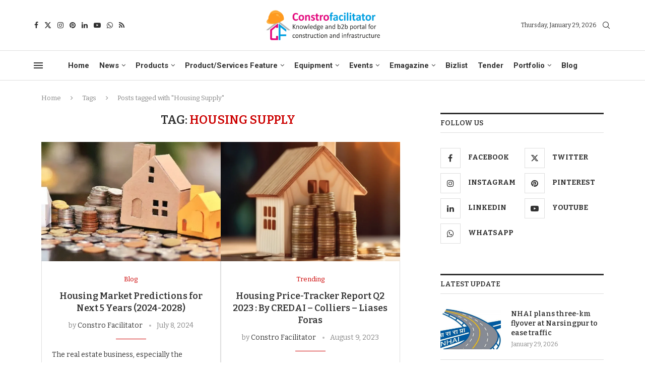

--- FILE ---
content_type: text/html; charset=UTF-8
request_url: https://constrofacilitator.com/tag/housing-supply/
body_size: 182877
content:
<!DOCTYPE html>
<html lang="en-US" prefix="og: https://ogp.me/ns#">
<head><link rel="preconnect" href="https://fonts.gstatic.com" crossorigin /><link rel="dns-prefetch" href="https://fonts.gstatic.com" />
    <meta charset="UTF-8">
    <meta http-equiv="X-UA-Compatible" content="IE=edge">
    <meta name="viewport" content="width=device-width, initial-scale=1">
    <link rel="profile" href="https://gmpg.org/xfn/11"/>
    <link rel="alternate" type="application/rss+xml" title="Constro Facilitator RSS Feed"
          href="https://constrofacilitator.com/feed/"/>
    <link rel="alternate" type="application/atom+xml" title="Constro Facilitator Atom Feed"
          href="https://constrofacilitator.com/feed/atom/"/>
    <link rel="pingback" href="https://constrofacilitator.com/xmlrpc.php"/>
    <!--[if lt IE 9]>
	[script_0]
	<![endif]-->
	<link rel='preconnect' href='https://fonts.googleapis.com' />
<link rel='preconnect' href='https://fonts.gstatic.com' />
<meta http-equiv='x-dns-prefetch-control' content='on'>

<link rel='dns-prefetch' href='//fonts.gstatic.com' />
<link rel='dns-prefetch' href='//s.gravatar.com' />
<link rel='dns-prefetch' href='//www.google-analytics.com' />
			<style>								
					form#stickyelements-form input::-moz-placeholder{
						color: #4F4F4F;
					} 
					form#stickyelements-form input::-ms-input-placeholder{
						color: #4F4F4F					} 
					form#stickyelements-form input::-webkit-input-placeholder{
						color: #4F4F4F					}
					form#stickyelements-form input::placeholder{
						color: #4F4F4F					}
					form#stickyelements-form textarea::placeholder {
						color: #4F4F4F					}
					form#stickyelements-form textarea::-moz-placeholder {
						color: #4F4F4F					}					
			</style>	
			
<!-- Search Engine Optimization by Rank Math PRO - https://rankmath.com/ -->
<title>Housing Supply Archives - Constro Facilitator</title>
<meta name="robots" content="follow, index, max-snippet:-1, max-video-preview:-1, max-image-preview:large"/>
<link rel="canonical" href="https://constrofacilitator.com/tag/housing-supply/" />
<meta property="og:locale" content="en_US" />
<meta property="og:type" content="article" />
<meta property="og:title" content="Housing Supply Archives - Constro Facilitator" />
<meta property="og:url" content="https://constrofacilitator.com/tag/housing-supply/" />
<meta property="og:site_name" content="ConstroFacilitator" />
<meta property="article:publisher" content="https://www.facebook.com/constrofacilitatorofficial" />
<meta name="twitter:card" content="summary_large_image" />
<meta name="twitter:title" content="Housing Supply Archives - Constro Facilitator" />
<meta name="twitter:site" content="@ConstroFacilit" />
<meta name="twitter:label1" content="Posts" />
<meta name="twitter:data1" content="2" />
<script type="application/ld+json" class="rank-math-schema-pro">{"@context":"https://schema.org","@graph":[{"@type":"Place","@id":"https://constrofacilitator.com/#place","geo":{"@type":"GeoCoordinates","latitude":"13.0198945","longitude":"77.6661089"},"hasMap":"https://www.google.com/maps/search/?api=1&amp;query=13.0198945,77.6661089","address":{"@type":"PostalAddress","streetAddress":"3rd Main, J1105, Main,","addressLocality":"9th A Cross Rd,","addressRegion":"Bengaluru, Karnataka","postalCode":"560016","addressCountry":"IN"}},{"@type":"NewsMediaOrganization","@id":"https://constrofacilitator.com/#organization","name":"Constrofacilitator","url":"https://constrofacilitator.com","sameAs":["https://www.facebook.com/constrofacilitatorofficial","https://twitter.com/ConstroFacilit"],"email":"admin@constrofacilitator.com","address":{"@type":"PostalAddress","streetAddress":"3rd Main, J1105, Main,","addressLocality":"9th A Cross Rd,","addressRegion":"Bengaluru, Karnataka","postalCode":"560016","addressCountry":"IN"},"logo":{"@type":"ImageObject","@id":"https://constrofacilitator.com/#logo","url":"https://constrofacilitator.com/wp-content/uploads/2020/08/Logo-modified.jpg","contentUrl":"https://constrofacilitator.com/wp-content/uploads/2020/08/Logo-modified.jpg","caption":"ConstroFacilitator","inLanguage":"en-US","width":"1007","height":"886"},"contactPoint":[{"@type":"ContactPoint","telephone":"+91-9343833191","contactType":"customer support"}],"description":"Constrofacilitator, a digital brand name of SHREE VIGNESH CONSTRUCTION NETWORKING PRIVATE LIMITED, is an business-to-business (B2B) portal for the construction, building and Infrastructure industry. We facilitate expertise knowledge &amp; guidelines for building and civil engineering sector . Our services include digital promotions, content development and sharing, brand building, product feature and company portfolio.","location":{"@id":"https://constrofacilitator.com/#place"}},{"@type":"WebSite","@id":"https://constrofacilitator.com/#website","url":"https://constrofacilitator.com","name":"ConstroFacilitator","publisher":{"@id":"https://constrofacilitator.com/#organization"},"inLanguage":"en-US"},{"@type":"CollectionPage","@id":"https://constrofacilitator.com/tag/housing-supply/#webpage","url":"https://constrofacilitator.com/tag/housing-supply/","name":"Housing Supply Archives - Constro Facilitator","isPartOf":{"@id":"https://constrofacilitator.com/#website"},"inLanguage":"en-US"}]}</script>
<!-- /Rank Math WordPress SEO plugin -->


<link rel="alternate" type="application/rss+xml" title="Constro Facilitator &raquo; Feed" href="https://constrofacilitator.com/feed/" />
<link rel="alternate" type="application/rss+xml" title="Constro Facilitator &raquo; Comments Feed" href="https://constrofacilitator.com/comments/feed/" />
<link rel="alternate" type="application/rss+xml" title="Constro Facilitator &raquo; Housing Supply Tag Feed" href="https://constrofacilitator.com/tag/housing-supply/feed/" />
<style id='wp-img-auto-sizes-contain-inline-css' type='text/css'>
img:is([sizes=auto i],[sizes^="auto," i]){contain-intrinsic-size:3000px 1500px}
/*# sourceURL=wp-img-auto-sizes-contain-inline-css */
</style>

<link rel='stylesheet' id='penci-folding-css' href='https://constrofacilitator.com/wp-content/themes/soledad/inc/elementor/assets/css/fold.css?ver=8.7.1' type='text/css' media='all' />
<link rel='stylesheet' id='survey-maker-admin-css' href='https://constrofacilitator.com/wp-content/plugins/survey-maker/admin/css/admin.css?ver=20.1.8' type='text/css' media='all' />
<style id='soledad_pagespeed-survey-maker-dropdown-css'>@-webkit-keyframes dropdown-spin{from{-webkit-transform:rotate(0);transform:rotate(0);}to{-webkit-transform:rotate(360deg);transform:rotate(360deg);}}@keyframes dropdown-spin{from{-webkit-transform:rotate(0);transform:rotate(0);}to{-webkit-transform:rotate(360deg);transform:rotate(360deg);}}</style><link rel="stylesheet" id="survey-maker-dropdown-css" media="all" data-soledad_pagespeed-delay data-href="https://constrofacilitator.com/wp-content/plugins/survey-maker/public/css/dropdown.min.css?ver=20.1.8"/>
<style id='wp-emoji-styles-inline-css' type='text/css'>

	img.wp-smiley, img.emoji {
		display: inline !important;
		border: none !important;
		box-shadow: none !important;
		height: 1em !important;
		width: 1em !important;
		margin: 0 0.07em !important;
		vertical-align: -0.1em !important;
		background: none !important;
		padding: 0 !important;
	}
/*# sourceURL=wp-emoji-styles-inline-css */
</style>
<style id='soledad_pagespeed-wp-block-library-css'>@charset "UTF-8";:where(.wp-block-button__link){border-radius:9999px;box-shadow:none;padding:calc(.667em + 2px) calc(1.333em + 2px);text-decoration:none;}:root :where(.wp-block-button .wp-block-button__link.is-style-outline),:root :where(.wp-block-button.is-style-outline>.wp-block-button__link){border:2px solid;padding:.667em 1.333em;}:root :where(.wp-block-button .wp-block-button__link.is-style-outline:not(.has-text-color)),:root :where(.wp-block-button.is-style-outline>.wp-block-button__link:not(.has-text-color)){color:currentColor;}:root :where(.wp-block-button .wp-block-button__link.is-style-outline:not(.has-background)),:root :where(.wp-block-button.is-style-outline>.wp-block-button__link:not(.has-background)){background-color:initial;background-image:none;}:where(.wp-block-columns){margin-bottom:1.75em;}:where(.wp-block-columns.has-background){padding:1.25em 2.375em;}:where(.wp-block-post-comments input[type=submit]){border:none;}:where(.wp-block-cover-image:not(.has-text-color)),:where(.wp-block-cover:not(.has-text-color)){color:#fff;}:where(.wp-block-cover-image.is-light:not(.has-text-color)),:where(.wp-block-cover.is-light:not(.has-text-color)){color:#000;}:root :where(.wp-block-cover h1:not(.has-text-color)),:root :where(.wp-block-cover h2:not(.has-text-color)),:root :where(.wp-block-cover h3:not(.has-text-color)),:root :where(.wp-block-cover h4:not(.has-text-color)),:root :where(.wp-block-cover h5:not(.has-text-color)),:root :where(.wp-block-cover h6:not(.has-text-color)),:root :where(.wp-block-cover p:not(.has-text-color)){color:inherit;}:where(.wp-block-file){margin-bottom:1.5em;}:where(.wp-block-file__button){border-radius:2em;display:inline-block;padding:.5em 1em;}:where(.wp-block-file__button):where(a):active,:where(.wp-block-file__button):where(a):focus,:where(.wp-block-file__button):where(a):hover,:where(.wp-block-file__button):where(a):visited{box-shadow:none;color:#fff;opacity:.85;text-decoration:none;}:where(.wp-block-form-input__input){font-size:1em;margin-bottom:.5em;padding:0 .5em;}:where(.wp-block-form-input__input)[type=date],:where(.wp-block-form-input__input)[type=datetime-local],:where(.wp-block-form-input__input)[type=datetime],:where(.wp-block-form-input__input)[type=email],:where(.wp-block-form-input__input)[type=month],:where(.wp-block-form-input__input)[type=number],:where(.wp-block-form-input__input)[type=password],:where(.wp-block-form-input__input)[type=search],:where(.wp-block-form-input__input)[type=tel],:where(.wp-block-form-input__input)[type=text],:where(.wp-block-form-input__input)[type=time],:where(.wp-block-form-input__input)[type=url],:where(.wp-block-form-input__input)[type=week]{border-style:solid;border-width:1px;line-height:2;min-height:2em;}:where(.wp-block-group.wp-block-group-is-layout-constrained){position:relative;}@keyframes show-content-image{0%{visibility:hidden;}99%{visibility:hidden;}to{visibility:visible;}}@keyframes turn-on-visibility{0%{opacity:0;}to{opacity:1;}}@keyframes turn-off-visibility{0%{opacity:1;visibility:visible;}99%{opacity:0;visibility:visible;}to{opacity:0;visibility:hidden;}}@keyframes lightbox-zoom-in{0%{transform:translate(calc(( -100vw + var(--wp--lightbox-scrollbar-width) ) / 2 + var(--wp--lightbox-initial-left-position)),calc(-50vh + var(--wp--lightbox-initial-top-position))) scale(var(--wp--lightbox-scale));}to{transform:translate(-50%,-50%) scale(1);}}@keyframes lightbox-zoom-out{0%{transform:translate(-50%,-50%) scale(1);visibility:visible;}99%{visibility:visible;}to{transform:translate(calc(( -100vw + var(--wp--lightbox-scrollbar-width) ) / 2 + var(--wp--lightbox-initial-left-position)),calc(-50vh + var(--wp--lightbox-initial-top-position))) scale(var(--wp--lightbox-scale));visibility:hidden;}}:where(.wp-block-latest-comments:not([style*=line-height] .wp-block-latest-comments__comment)){line-height:1.1;}:where(.wp-block-latest-comments:not([style*=line-height] .wp-block-latest-comments__comment-excerpt p)){line-height:1.8;}:root :where(.wp-block-latest-posts.is-grid){padding:0;}:root :where(.wp-block-latest-posts.wp-block-latest-posts__list){padding-left:0;}ol,ul{box-sizing:border-box;}:root :where(.wp-block-list.has-background){padding:1.25em 2.375em;}:where(.wp-block-navigation.has-background .wp-block-navigation-item a:not(.wp-element-button)),:where(.wp-block-navigation.has-background .wp-block-navigation-submenu a:not(.wp-element-button)){padding:.5em 1em;}:where(.wp-block-navigation .wp-block-navigation__submenu-container .wp-block-navigation-item a:not(.wp-element-button)),:where(.wp-block-navigation .wp-block-navigation__submenu-container .wp-block-navigation-submenu a:not(.wp-element-button)),:where(.wp-block-navigation .wp-block-navigation__submenu-container .wp-block-navigation-submenu button.wp-block-navigation-item__content),:where(.wp-block-navigation .wp-block-navigation__submenu-container .wp-block-pages-list__item button.wp-block-navigation-item__content){padding:.5em 1em;}@keyframes overlay-menu__fade-in-animation{0%{opacity:0;transform:translateY(.5em);}to{opacity:1;transform:translateY(0);}}:root :where(p.has-background){padding:1.25em 2.375em;}:where(p.has-text-color:not(.has-link-color)) a{color:inherit;}:where(.wp-block-post-comments-form input:not([type=submit])),:where(.wp-block-post-comments-form textarea){border:1px solid #949494;font-family:inherit;font-size:1em;}:where(.wp-block-post-comments-form input:where(:not([type=submit]):not([type=checkbox]))),:where(.wp-block-post-comments-form textarea){padding:calc(.667em + 2px);}:where(.wp-block-post-excerpt){box-sizing:border-box;margin-bottom:var(--wp--style--block-gap);margin-top:var(--wp--style--block-gap);}:where(.wp-block-preformatted.has-background){padding:1.25em 2.375em;}:where(.wp-block-search__button){border:1px solid #ccc;padding:6px 10px;}:where(.wp-block-search__input){appearance:none;border:1px solid #949494;flex-grow:1;font-family:inherit;font-size:inherit;font-style:inherit;font-weight:inherit;letter-spacing:inherit;line-height:inherit;margin-left:0;margin-right:0;min-width:3rem;padding:8px;text-decoration:unset !important;text-transform:inherit;}:where(.wp-block-search__button-inside .wp-block-search__inside-wrapper){background-color:#fff;border:1px solid #949494;box-sizing:border-box;padding:4px;}:where(.wp-block-search__button-inside .wp-block-search__inside-wrapper) :where(.wp-block-search__button){padding:4px 8px;}:root :where(.wp-block-separator.is-style-dots){height:auto;line-height:1;text-align:center;}:root :where(.wp-block-separator.is-style-dots):before{color:currentColor;content:"···";font-family:serif;font-size:1.5em;letter-spacing:2em;padding-left:2em;}:root :where(.wp-block-site-logo.is-style-rounded){border-radius:9999px;}:root :where(.wp-block-social-links .wp-social-link a){padding:.25em;}:root :where(.wp-block-social-links.is-style-logos-only .wp-social-link a){padding:0;}:root :where(.wp-block-social-links.is-style-pill-shape .wp-social-link a){padding-left:.6666666667em;padding-right:.6666666667em;}:root :where(.wp-block-tag-cloud.is-style-outline){display:flex;flex-wrap:wrap;gap:1ch;}:root :where(.wp-block-tag-cloud.is-style-outline a){border:1px solid;font-size:unset !important;margin-right:0;padding:1ch 2ch;text-decoration:none !important;}:root :where(.wp-block-table-of-contents){box-sizing:border-box;}:where(.wp-block-term-description){box-sizing:border-box;margin-bottom:var(--wp--style--block-gap);margin-top:var(--wp--style--block-gap);}:where(pre.wp-block-verse){font-family:inherit;}.editor-styles-wrapper,.entry-content{counter-reset:footnotes;}a[data-fn].fn{counter-increment:footnotes;display:inline-flex;font-size:smaller;text-decoration:none;text-indent:-9999999px;vertical-align:super;}a[data-fn].fn:after{content:"[" counter(footnotes) "]";float:left;text-indent:0;}:root{--wp-block-synced-color:#7a00df;--wp-block-synced-color--rgb:122,0,223;--wp-bound-block-color:var(--wp-block-synced-color);--wp-editor-canvas-background:#ddd;--wp-admin-theme-color:#007cba;--wp-admin-theme-color--rgb:0,124,186;--wp-admin-theme-color-darker-10:#006ba1;--wp-admin-theme-color-darker-10--rgb:0,107,160.5;--wp-admin-theme-color-darker-20:#005a87;--wp-admin-theme-color-darker-20--rgb:0,90,135;--wp-admin-border-width-focus:2px;}@media (min-resolution:192dpi) { :root{--wp-admin-border-width-focus:1.5px;} }:root{--wp--preset--font-size--normal:16px;--wp--preset--font-size--huge:42px;}html :where(.has-border-color){border-style:solid;}html :where([style*=border-top-color]){border-top-style:solid;}html :where([style*=border-right-color]){border-right-style:solid;}html :where([style*=border-bottom-color]){border-bottom-style:solid;}html :where([style*=border-left-color]){border-left-style:solid;}html :where([style*=border-width]){border-style:solid;}html :where([style*=border-top-width]){border-top-style:solid;}html :where([style*=border-right-width]){border-right-style:solid;}html :where([style*=border-bottom-width]){border-bottom-style:solid;}html :where([style*=border-left-width]){border-left-style:solid;}html :where(img[class*=wp-image-]){height:auto;max-width:100%;}:where(figure){margin:0 0 1em;}html :where(.is-position-sticky){--wp-admin--admin-bar--position-offset:var(--wp-admin--admin-bar--height,0px);}@media screen and (max-width:600px) { html :where(.is-position-sticky){--wp-admin--admin-bar--position-offset:0px;} }</style><link rel="stylesheet" id="wp-block-library-css" media="all" data-soledad_pagespeed-delay data-href="https://constrofacilitator.com/wp-includes/css/dist/block-library/style.css?ver=6.9"/>
<style id='wp-block-library-theme-inline-css' type='text/css'>
.wp-block-audio :where(figcaption){
  color:#555;
  font-size:13px;
  text-align:center;
}
.is-dark-theme .wp-block-audio :where(figcaption){
  color:#ffffffa6;
}

.wp-block-audio{
  margin:0 0 1em;
}

.wp-block-code{
  border:1px solid #ccc;
  border-radius:4px;
  font-family:Menlo,Consolas,monaco,monospace;
  padding:.8em 1em;
}

.wp-block-embed :where(figcaption){
  color:#555;
  font-size:13px;
  text-align:center;
}
.is-dark-theme .wp-block-embed :where(figcaption){
  color:#ffffffa6;
}

.wp-block-embed{
  margin:0 0 1em;
}

.blocks-gallery-caption{
  color:#555;
  font-size:13px;
  text-align:center;
}
.is-dark-theme .blocks-gallery-caption{
  color:#ffffffa6;
}

:root :where(.wp-block-image figcaption){
  color:#555;
  font-size:13px;
  text-align:center;
}
.is-dark-theme :root :where(.wp-block-image figcaption){
  color:#ffffffa6;
}

.wp-block-image{
  margin:0 0 1em;
}

.wp-block-pullquote{
  border-bottom:4px solid;
  border-top:4px solid;
  color:currentColor;
  margin-bottom:1.75em;
}
.wp-block-pullquote :where(cite),.wp-block-pullquote :where(footer),.wp-block-pullquote__citation{
  color:currentColor;
  font-size:.8125em;
  font-style:normal;
  text-transform:uppercase;
}

.wp-block-quote{
  border-left:.25em solid;
  margin:0 0 1.75em;
  padding-left:1em;
}
.wp-block-quote cite,.wp-block-quote footer{
  color:currentColor;
  font-size:.8125em;
  font-style:normal;
  position:relative;
}
.wp-block-quote:where(.has-text-align-right){
  border-left:none;
  border-right:.25em solid;
  padding-left:0;
  padding-right:1em;
}
.wp-block-quote:where(.has-text-align-center){
  border:none;
  padding-left:0;
}
.wp-block-quote.is-large,.wp-block-quote.is-style-large,.wp-block-quote:where(.is-style-plain){
  border:none;
}

.wp-block-search .wp-block-search__label{
  font-weight:700;
}

.wp-block-search__button{
  border:1px solid #ccc;
  padding:.375em .625em;
}

:where(.wp-block-group.has-background){
  padding:1.25em 2.375em;
}

.wp-block-separator.has-css-opacity{
  opacity:.4;
}

.wp-block-separator{
  border:none;
  border-bottom:2px solid;
  margin-left:auto;
  margin-right:auto;
}
.wp-block-separator.has-alpha-channel-opacity{
  opacity:1;
}
.wp-block-separator:not(.is-style-wide):not(.is-style-dots){
  width:100px;
}
.wp-block-separator.has-background:not(.is-style-dots){
  border-bottom:none;
  height:1px;
}
.wp-block-separator.has-background:not(.is-style-wide):not(.is-style-dots){
  height:2px;
}

.wp-block-table{
  margin:0 0 1em;
}
.wp-block-table td,.wp-block-table th{
  word-break:normal;
}
.wp-block-table :where(figcaption){
  color:#555;
  font-size:13px;
  text-align:center;
}
.is-dark-theme .wp-block-table :where(figcaption){
  color:#ffffffa6;
}

.wp-block-video :where(figcaption){
  color:#555;
  font-size:13px;
  text-align:center;
}
.is-dark-theme .wp-block-video :where(figcaption){
  color:#ffffffa6;
}

.wp-block-video{
  margin:0 0 1em;
}

:root :where(.wp-block-template-part.has-background){
  margin-bottom:0;
  margin-top:0;
  padding:1.25em 2.375em;
}
/*# sourceURL=/wp-includes/css/dist/block-library/theme.css */
</style>
<style id='classic-theme-styles-inline-css' type='text/css'>
/**
 * These rules are needed for backwards compatibility.
 * They should match the button element rules in the base theme.json file.
 */
.wp-block-button__link {
	color: #ffffff;
	background-color: #32373c;
	border-radius: 9999px; /* 100% causes an oval, but any explicit but really high value retains the pill shape. */

	/* This needs a low specificity so it won't override the rules from the button element if defined in theme.json. */
	box-shadow: none;
	text-decoration: none;

	/* The extra 2px are added to size solids the same as the outline versions.*/
	padding: calc(0.667em + 2px) calc(1.333em + 2px);

	font-size: 1.125em;
}

.wp-block-file__button {
	background: #32373c;
	color: #ffffff;
	text-decoration: none;
}

/*# sourceURL=/wp-includes/css/classic-themes.css */
</style>
<style id='soledad_pagespeed-wp-components-css'>@charset "UTF-8";@keyframes components-animate__appear-animation{0%{transform:translateY(-2em) scaleY(0) scaleX(0);}to{transform:translateY(0) scaleY(1) scaleX(1);}}@keyframes components-animate__slide-in-animation{to{transform:translateX(0);}}@keyframes components-animate__loading{0%{opacity:.5;}50%{opacity:1;}to{opacity:.5;}}.components-button:hover:not(:disabled,[aria-disabled=true]),.components-button[aria-expanded=true]{color:var(--wp-components-color-accent,var(--wp-admin-theme-color,#3858e9));}.components-button.is-secondary:hover:not(:disabled,[aria-disabled=true],.is-pressed){background:color-mix(in srgb,var(--wp-components-color-accent,var(--wp-admin-theme-color,#3858e9)) 4%,rgba(0,0,0,0));box-shadow:inset 0 0 0 1px var(--wp-components-color-accent-darker-20,var(--wp-admin-theme-color-darker-20,#183ad6));color:var(--wp-components-color-accent-darker-20,var(--wp-admin-theme-color-darker-20,#183ad6));}.components-button.is-tertiary:hover:not(:disabled,[aria-disabled=true],.is-pressed){background:color-mix(in srgb,var(--wp-components-color-accent,var(--wp-admin-theme-color,#3858e9)) 4%,rgba(0,0,0,0));color:var(--wp-components-color-accent-darker-20,var(--wp-admin-theme-color-darker-20,#183ad6));}.components-button.is-tertiary:active:not(:disabled,[aria-disabled=true]){background:color-mix(in srgb,var(--wp-components-color-accent,var(--wp-admin-theme-color,#3858e9)) 8%,rgba(0,0,0,0));}.components-button.is-destructive:not(.is-primary):not(.is-secondary):not(.is-tertiary):not(.is-link):hover:not(:disabled,[aria-disabled=true]){color:#710d0d;}.components-button.is-destructive:not(.is-primary):not(.is-secondary):not(.is-tertiary):not(.is-link):active:not(:disabled,[aria-disabled=true]){background:#ccc;}.components-button.is-destructive.is-secondary:hover:not(:disabled,[aria-disabled=true]),.components-button.is-destructive.is-tertiary:hover:not(:disabled,[aria-disabled=true]){background:rgba(204,24,24,.04);}.components-button.is-destructive.is-secondary:active:not(:disabled,[aria-disabled=true]),.components-button.is-destructive.is-tertiary:active:not(:disabled,[aria-disabled=true]){background:rgba(204,24,24,.08);}.components-button:not(:disabled,[aria-disabled=true]):active{color:var(--wp-components-color-foreground,#1e1e1e);}.components-button.is-pressed:hover:not(:disabled,[aria-disabled=true]),.components-button.is-pressed:not(:disabled,[aria-disabled=true]){background:var(--wp-components-color-foreground,#1e1e1e);}@keyframes components-button__busy-animation{0%{background-position:200px 0;}}@keyframes slide-in-left{0%{transform:translateX(-100%);}to{transform:translateX(0);}}@keyframes slide-in-right{0%{transform:translateX(100%);}to{transform:translateX(0);}}@keyframes slide-out-left{0%{transform:translateX(0);}to{transform:translateX(-100%);}}@keyframes slide-out-right{0%{transform:translateX(0);}to{transform:translateX(100%);}}@keyframes fade-in{0%{opacity:0;}to{opacity:1;}}@keyframes fade-out{0%{opacity:1;}to{opacity:0;}}.components-form-toggle input.components-form-toggle__input[type=checkbox]:not(:disabled,[aria-disabled=true]){cursor:pointer;}[role=region]{position:relative;}@keyframes __wp-base-styles-fade-in{0%{opacity:0;}to{opacity:1;}}@keyframes __wp-base-styles-fade-out{0%{opacity:1;}to{opacity:0;}}@keyframes components-modal__appear-animation{0%{opacity:0;transform:scale(.9);}to{opacity:1;transform:scale(1);}}@keyframes components-modal__disappear-animation{0%{opacity:1;transform:scale(1);}to{opacity:0;transform:scale(.9);}}@keyframes components-resizable-box__top-bottom-animation{0%{opacity:0;transform:scaleX(0);}to{opacity:1;transform:scaleX(1);}}@keyframes components-resizable-box__left-right-animation{0%{opacity:0;transform:scaleY(0);}to{opacity:1;transform:scaleY(1);}}@keyframes components-button__appear-animation{0%{transform:scaleY(0);}to{transform:scaleY(1);}}.components-validated-control :is(textarea,input[type=text]):user-invalid{--wp-admin-theme-color:#cc1818;--wp-components-color-accent:#cc1818;border-color:#cc1818;}@keyframes components-validated-control__indicator-jump{0%{opacity:0;transform:translateY(-4px);}to{opacity:1;transform:translateY(0);}}:root{--wp-admin-theme-color:#3858e9;--wp-admin-theme-color--rgb:56,88,233;--wp-admin-theme-color-darker-10:#2145e6;--wp-admin-theme-color-darker-10--rgb:33.0384615385,68.7307692308,230.4615384615;--wp-admin-theme-color-darker-20:#183ad6;--wp-admin-theme-color-darker-20--rgb:23.6923076923,58.1538461538,214.3076923077;--wp-admin-border-width-focus:2px;}@media (min-resolution:192dpi) { :root{--wp-admin-border-width-focus:1.5px;} }</style><link rel="stylesheet" id="wp-components-css" media="all" data-soledad_pagespeed-delay data-href="https://constrofacilitator.com/wp-includes/css/dist/components/style.css?ver=6.9"/>
<link rel='stylesheet' id='wp-preferences-css' href='https://constrofacilitator.com/wp-includes/css/dist/preferences/style.css?ver=6.9' type='text/css' media='all' />
<style id='soledad_pagespeed-wp-block-editor-css'>:root{--wp-block-synced-color:#7a00df;--wp-block-synced-color--rgb:122,0,223;--wp-bound-block-color:var(--wp-block-synced-color);--wp-editor-canvas-background:#ddd;--wp-admin-theme-color:#007cba;--wp-admin-theme-color--rgb:0,124,186;--wp-admin-theme-color-darker-10:#006ba1;--wp-admin-theme-color-darker-10--rgb:0,107,160.5;--wp-admin-theme-color-darker-20:#005a87;--wp-admin-theme-color-darker-20--rgb:0,90,135;--wp-admin-border-width-focus:2px;}@media (min-resolution:192dpi) { :root{--wp-admin-border-width-focus:1.5px;} }@keyframes hide-during-dragging{to{position:fixed;transform:translate(9999px,9999px);}}.components-button.block-editor-block-types-list__item:not(:disabled,[aria-disabled=true]):hover svg{color:var(--wp-admin-theme-color) !important;}.components-button.block-editor-block-types-list__item:not(:disabled,[aria-disabled=true]):hover:after{background:var(--wp-admin-theme-color);border-radius:2px;bottom:0;content:"";left:0;opacity:.04;pointer-events:none;position:absolute;right:0;top:0;}@keyframes loadingpulse{0%{opacity:1;}50%{opacity:0;}to{opacity:1;}}@keyframes __wp-base-styles-fade-in{0%{opacity:0;}to{opacity:1;}}</style><link rel="stylesheet" id="wp-block-editor-css" media="all" data-soledad_pagespeed-delay data-href="https://constrofacilitator.com/wp-includes/css/dist/block-editor/style.css?ver=6.9"/>
<style id='soledad_pagespeed-popup-maker-block-library-style-css'>:where(.wp-block-popup-maker-cta-button__link){border-radius:9999px;box-shadow:none;padding:1rem 2.25rem;text-decoration:none;}:root :where(.wp-block-popup-maker-cta-button){font-family:inherit;font-size:var(--wp--preset--font-size--medium);font-style:normal;line-height:inherit;}:root :where(.wp-block-popup-maker-cta-button .wp-block-popup-maker-cta-button__link.is-style-outline),:root :where(.wp-block-popup-maker-cta-button.is-style-outline>.wp-block-popup-maker-cta-button__link){border:1px solid;padding:calc(1rem - 1px) calc(2.25rem - 1px);}:root :where(.wp-block-popup-maker-cta-button .wp-block-popup-maker-cta-button__link.is-style-outline:not(.has-text-color)),:root :where(.wp-block-popup-maker-cta-button.is-style-outline>.wp-block-popup-maker-cta-button__link:not(.has-text-color)){color:currentColor;}:root :where(.wp-block-popup-maker-cta-button .wp-block-popup-maker-cta-button__link.is-style-outline:not(.has-background)),:root :where(.wp-block-popup-maker-cta-button.is-style-outline>.wp-block-popup-maker-cta-button__link:not(.has-background)){background-color:rgba(0,0,0,0);background-image:none;}:root :where(.wp-block-popup-maker-cta-button.is-style-outline>.wp-block-popup-maker-cta-button__link.wp-block-popup-maker-cta-button__link:not(.has-background):hover){background-color:color-mix(in srgb,var(--wp--preset--color--contrast) 5%,rgba(0,0,0,0));}@supports not (background-color:color-mix(in srgb,red 50%,blue)) { :where(.wp-block-popup-maker-cta-button.is-style-outline>.wp-block-popup-maker-cta-button__link.wp-block-popup-maker-cta-button__link:not(.has-background):hover){filter:brightness(1.05);} }</style><link rel="stylesheet" id="popup-maker-block-library-style-css" media="all" data-soledad_pagespeed-delay data-href="https://constrofacilitator.com/wp-content/plugins/popup-maker/dist/packages/block-library-style.css?ver=dbea705cfafe089d65f1"/>
<style id='block-soledad-style-inline-css' type='text/css'>
.pchead-e-block{--pcborder-cl:#dedede;--pcaccent-cl:#6eb48c}.heading1-style-1>h1,.heading1-style-2>h1,.heading2-style-1>h2,.heading2-style-2>h2,.heading3-style-1>h3,.heading3-style-2>h3,.heading4-style-1>h4,.heading4-style-2>h4,.heading5-style-1>h5,.heading5-style-2>h5{padding-bottom:8px;border-bottom:1px solid var(--pcborder-cl);overflow:hidden}.heading1-style-2>h1,.heading2-style-2>h2,.heading3-style-2>h3,.heading4-style-2>h4,.heading5-style-2>h5{border-bottom-width:0;position:relative}.heading1-style-2>h1:before,.heading2-style-2>h2:before,.heading3-style-2>h3:before,.heading4-style-2>h4:before,.heading5-style-2>h5:before{content:'';width:50px;height:2px;bottom:0;left:0;z-index:2;background:var(--pcaccent-cl);position:absolute}.heading1-style-2>h1:after,.heading2-style-2>h2:after,.heading3-style-2>h3:after,.heading4-style-2>h4:after,.heading5-style-2>h5:after{content:'';width:100%;height:2px;bottom:0;left:20px;z-index:1;background:var(--pcborder-cl);position:absolute}.heading1-style-3>h1,.heading1-style-4>h1,.heading2-style-3>h2,.heading2-style-4>h2,.heading3-style-3>h3,.heading3-style-4>h3,.heading4-style-3>h4,.heading4-style-4>h4,.heading5-style-3>h5,.heading5-style-4>h5{position:relative;padding-left:20px}.heading1-style-3>h1:before,.heading1-style-4>h1:before,.heading2-style-3>h2:before,.heading2-style-4>h2:before,.heading3-style-3>h3:before,.heading3-style-4>h3:before,.heading4-style-3>h4:before,.heading4-style-4>h4:before,.heading5-style-3>h5:before,.heading5-style-4>h5:before{width:10px;height:100%;content:'';position:absolute;top:0;left:0;bottom:0;background:var(--pcaccent-cl)}.heading1-style-4>h1,.heading2-style-4>h2,.heading3-style-4>h3,.heading4-style-4>h4,.heading5-style-4>h5{padding:10px 20px;background:#f1f1f1}.heading1-style-5>h1,.heading2-style-5>h2,.heading3-style-5>h3,.heading4-style-5>h4,.heading5-style-5>h5{position:relative;z-index:1}.heading1-style-5>h1:before,.heading2-style-5>h2:before,.heading3-style-5>h3:before,.heading4-style-5>h4:before,.heading5-style-5>h5:before{content:"";position:absolute;left:0;bottom:0;width:200px;height:50%;transform:skew(-25deg) translateX(0);background:var(--pcaccent-cl);z-index:-1;opacity:.4}.heading1-style-6>h1,.heading2-style-6>h2,.heading3-style-6>h3,.heading4-style-6>h4,.heading5-style-6>h5{text-decoration:underline;text-underline-offset:2px;text-decoration-thickness:4px;text-decoration-color:var(--pcaccent-cl)}
/*# sourceURL=https://constrofacilitator.com/wp-content/themes/soledad/inc/block/heading-styles/build/style.min.css */
</style>
<style id='soledad_pagespeed-fontawesome-free-css'>.fa,.fab,.fal,.far,.fas{-moz-osx-font-smoothing:grayscale;-webkit-font-smoothing:antialiased;display:inline-block;font-style:normal;font-variant:normal;text-rendering:auto;line-height:1;}@keyframes fa-spin{0%{transform:rotate(0deg);}to{transform:rotate(1turn);}}.fa-angle-right:before{content:"";}.fa-facebook:before{content:"";}.fa-instagram:before{content:"";}.fa-linkedin:before{content:"";}.fa-pinterest:before{content:"";}.fa-rss:before{content:"";}.fa-whatsapp:before{content:"";}.fa-youtube:before{content:"";}.fab{font-family:"Font Awesome 5 Brands";}.fa,.far,.fas{font-family:"Font Awesome 5 Free";}.fa,.fas{font-weight:900;}</style><link rel="stylesheet" id="fontawesome-free-css" media="all" data-soledad_pagespeed-delay data-href="https://constrofacilitator.com/wp-content/plugins/getwid/vendors/fontawesome-free/css/all.min.css?ver=5.5.0"/>
<link rel='stylesheet' id='slick-css' href='https://constrofacilitator.com/wp-content/plugins/getwid/vendors/slick/slick/slick.min.css?ver=1.9.0' type='text/css' media='all' />
<style id='soledad_pagespeed-slick-theme-css'>@charset "UTF-8";</style><link rel="stylesheet" id="slick-theme-css" media="all" data-soledad_pagespeed-delay data-href="https://constrofacilitator.com/wp-content/plugins/getwid/vendors/slick/slick/slick-theme.min.css?ver=1.9.0"/>
<style id='soledad_pagespeed-mp-fancybox-css'>@keyframes a{to{transform:rotate(1turn);}}</style><link rel="stylesheet" id="mp-fancybox-css" media="all" data-soledad_pagespeed-delay data-href="https://constrofacilitator.com/wp-content/plugins/getwid/vendors/mp-fancybox/jquery.fancybox.min.css?ver=3.5.7-mp.1"/>
<style id='soledad_pagespeed-getwid-blocks-css'>@keyframes slideInDownShort{0%{transform:translate3d(0,-100px,0);visibility:visible;}to{transform:translateZ(0);}}@keyframes slideInLeftShort{0%{transform:translate3d(-100px,0,0);visibility:visible;}to{transform:translateZ(0);}}@keyframes slideInRightShort{0%{transform:translate3d(100px,0,0);visibility:visible;}to{transform:translateZ(0);}}@keyframes slideInUpShort{0%{transform:translate3d(0,100px,0);visibility:visible;}to{transform:translateZ(0);}}@keyframes bounceInDownShort{0%,60%,75%,90%,to{animation-timing-function:cubic-bezier(.215,.61,.355,1);}0%{opacity:0;transform:translate3d(0,-100px,0);}60%{opacity:1;transform:translate3d(0,25px,0);}75%{transform:translate3d(0,-10px,0);}90%{transform:translate3d(0,5px,0);}to{transform:translateZ(0);}}@keyframes bounceInLeftShort{0%,60%,75%,90%,to{animation-timing-function:cubic-bezier(.215,.61,.355,1);}0%{opacity:0;transform:translate3d(-100px,0,0);}60%{opacity:1;transform:translate3d(25px,0,0);}75%{transform:translate3d(-10px,0,0);}90%{transform:translate3d(5px,0,0);}to{transform:translateZ(0);}}@keyframes bounceInRightShort{0%,60%,75%,90%,to{animation-timing-function:cubic-bezier(.215,.61,.355,1);}0%{opacity:0;transform:translate3d(100px,0,0);}60%{opacity:1;transform:translate3d(-25px,0,0);}75%{transform:translate3d(10px,0,0);}90%{transform:translate3d(-5px,0,0);}to{transform:translateZ(0);}}@keyframes bounceInUpShort{0%,60%,75%,90%,to{animation-timing-function:cubic-bezier(.215,.61,.355,1);}0%{opacity:0;transform:translate3d(0,100px,0);}60%{opacity:1;transform:translate3d(0,-20px,0);}75%{transform:translate3d(0,10px,0);}90%{transform:translate3d(0,-5px,0);}to{transform:translateZ(0);}}@keyframes fadeInDownShort{0%{opacity:0;transform:translate3d(0,-100px,0);}to{opacity:1;transform:translateZ(0);}}@keyframes fadeInLeftShort{0%{opacity:0;transform:translate3d(-100px,0,0);}to{opacity:1;transform:translateZ(0);}}@keyframes fadeInRightShort{0%{opacity:0;transform:translate3d(100px,0,0);}to{opacity:1;transform:translateZ(0);}}@keyframes fadeInUpShort{0%{opacity:0;transform:translate3d(0,100px,0);}to{opacity:1;transform:translateZ(0);}}@keyframes lightSpeedInShort{0%{transform:translate3d(400px,0,0) skewX(-30deg);opacity:0;}60%{transform:skewX(20deg);opacity:1;}80%{transform:skewX(-5deg);}to{transform:translateZ(0);}}@keyframes getwidPulseAnimation{0%{transform:scale(1);opacity:1;}to{transform:scale(1.5);opacity:0;}}@keyframes getwidTimelinePointBounce{0%{opacity:0;transform:scale(.5);}60%{opacity:1;transform:scale(1.2);}to{transform:scale(1);}}@keyframes getwidFadeIn{0%{opacity:0;}to{opacity:1;}}</style><link rel="stylesheet" id="getwid-blocks-css" media="all" data-soledad_pagespeed-delay data-href="https://constrofacilitator.com/wp-content/plugins/getwid/assets/css/blocks.style.css?ver=2.1.3"/>
<style id='getwid-blocks-inline-css' type='text/css'>
.wp-block-getwid-section .wp-block-getwid-section__wrapper .wp-block-getwid-section__inner-wrapper{max-width: 1170px;}
/*# sourceURL=getwid-blocks-inline-css */
</style>
<style id='global-styles-inline-css' type='text/css'>
:root{--wp--preset--aspect-ratio--square: 1;--wp--preset--aspect-ratio--4-3: 4/3;--wp--preset--aspect-ratio--3-4: 3/4;--wp--preset--aspect-ratio--3-2: 3/2;--wp--preset--aspect-ratio--2-3: 2/3;--wp--preset--aspect-ratio--16-9: 16/9;--wp--preset--aspect-ratio--9-16: 9/16;--wp--preset--color--black: #000000;--wp--preset--color--cyan-bluish-gray: #abb8c3;--wp--preset--color--white: #ffffff;--wp--preset--color--pale-pink: #f78da7;--wp--preset--color--vivid-red: #cf2e2e;--wp--preset--color--luminous-vivid-orange: #ff6900;--wp--preset--color--luminous-vivid-amber: #fcb900;--wp--preset--color--light-green-cyan: #7bdcb5;--wp--preset--color--vivid-green-cyan: #00d084;--wp--preset--color--pale-cyan-blue: #8ed1fc;--wp--preset--color--vivid-cyan-blue: #0693e3;--wp--preset--color--vivid-purple: #9b51e0;--wp--preset--gradient--vivid-cyan-blue-to-vivid-purple: linear-gradient(135deg,rgb(6,147,227) 0%,rgb(155,81,224) 100%);--wp--preset--gradient--light-green-cyan-to-vivid-green-cyan: linear-gradient(135deg,rgb(122,220,180) 0%,rgb(0,208,130) 100%);--wp--preset--gradient--luminous-vivid-amber-to-luminous-vivid-orange: linear-gradient(135deg,rgb(252,185,0) 0%,rgb(255,105,0) 100%);--wp--preset--gradient--luminous-vivid-orange-to-vivid-red: linear-gradient(135deg,rgb(255,105,0) 0%,rgb(207,46,46) 100%);--wp--preset--gradient--very-light-gray-to-cyan-bluish-gray: linear-gradient(135deg,rgb(238,238,238) 0%,rgb(169,184,195) 100%);--wp--preset--gradient--cool-to-warm-spectrum: linear-gradient(135deg,rgb(74,234,220) 0%,rgb(151,120,209) 20%,rgb(207,42,186) 40%,rgb(238,44,130) 60%,rgb(251,105,98) 80%,rgb(254,248,76) 100%);--wp--preset--gradient--blush-light-purple: linear-gradient(135deg,rgb(255,206,236) 0%,rgb(152,150,240) 100%);--wp--preset--gradient--blush-bordeaux: linear-gradient(135deg,rgb(254,205,165) 0%,rgb(254,45,45) 50%,rgb(107,0,62) 100%);--wp--preset--gradient--luminous-dusk: linear-gradient(135deg,rgb(255,203,112) 0%,rgb(199,81,192) 50%,rgb(65,88,208) 100%);--wp--preset--gradient--pale-ocean: linear-gradient(135deg,rgb(255,245,203) 0%,rgb(182,227,212) 50%,rgb(51,167,181) 100%);--wp--preset--gradient--electric-grass: linear-gradient(135deg,rgb(202,248,128) 0%,rgb(113,206,126) 100%);--wp--preset--gradient--midnight: linear-gradient(135deg,rgb(2,3,129) 0%,rgb(40,116,252) 100%);--wp--preset--font-size--small: 12px;--wp--preset--font-size--medium: 20px;--wp--preset--font-size--large: 32px;--wp--preset--font-size--x-large: 42px;--wp--preset--font-size--normal: 14px;--wp--preset--font-size--huge: 42px;--wp--preset--spacing--20: 0.44rem;--wp--preset--spacing--30: 0.67rem;--wp--preset--spacing--40: 1rem;--wp--preset--spacing--50: 1.5rem;--wp--preset--spacing--60: 2.25rem;--wp--preset--spacing--70: 3.38rem;--wp--preset--spacing--80: 5.06rem;--wp--preset--shadow--natural: 6px 6px 9px rgba(0, 0, 0, 0.2);--wp--preset--shadow--deep: 12px 12px 50px rgba(0, 0, 0, 0.4);--wp--preset--shadow--sharp: 6px 6px 0px rgba(0, 0, 0, 0.2);--wp--preset--shadow--outlined: 6px 6px 0px -3px rgb(255, 255, 255), 6px 6px rgb(0, 0, 0);--wp--preset--shadow--crisp: 6px 6px 0px rgb(0, 0, 0);}:where(.is-layout-flex){gap: 0.5em;}:where(.is-layout-grid){gap: 0.5em;}body .is-layout-flex{display: flex;}.is-layout-flex{flex-wrap: wrap;align-items: center;}.is-layout-flex > :is(*, div){margin: 0;}body .is-layout-grid{display: grid;}.is-layout-grid > :is(*, div){margin: 0;}:where(.wp-block-columns.is-layout-flex){gap: 2em;}:where(.wp-block-columns.is-layout-grid){gap: 2em;}:where(.wp-block-post-template.is-layout-flex){gap: 1.25em;}:where(.wp-block-post-template.is-layout-grid){gap: 1.25em;}.has-black-color{color: var(--wp--preset--color--black) !important;}.has-cyan-bluish-gray-color{color: var(--wp--preset--color--cyan-bluish-gray) !important;}.has-white-color{color: var(--wp--preset--color--white) !important;}.has-pale-pink-color{color: var(--wp--preset--color--pale-pink) !important;}.has-vivid-red-color{color: var(--wp--preset--color--vivid-red) !important;}.has-luminous-vivid-orange-color{color: var(--wp--preset--color--luminous-vivid-orange) !important;}.has-luminous-vivid-amber-color{color: var(--wp--preset--color--luminous-vivid-amber) !important;}.has-light-green-cyan-color{color: var(--wp--preset--color--light-green-cyan) !important;}.has-vivid-green-cyan-color{color: var(--wp--preset--color--vivid-green-cyan) !important;}.has-pale-cyan-blue-color{color: var(--wp--preset--color--pale-cyan-blue) !important;}.has-vivid-cyan-blue-color{color: var(--wp--preset--color--vivid-cyan-blue) !important;}.has-vivid-purple-color{color: var(--wp--preset--color--vivid-purple) !important;}.has-black-background-color{background-color: var(--wp--preset--color--black) !important;}.has-cyan-bluish-gray-background-color{background-color: var(--wp--preset--color--cyan-bluish-gray) !important;}.has-white-background-color{background-color: var(--wp--preset--color--white) !important;}.has-pale-pink-background-color{background-color: var(--wp--preset--color--pale-pink) !important;}.has-vivid-red-background-color{background-color: var(--wp--preset--color--vivid-red) !important;}.has-luminous-vivid-orange-background-color{background-color: var(--wp--preset--color--luminous-vivid-orange) !important;}.has-luminous-vivid-amber-background-color{background-color: var(--wp--preset--color--luminous-vivid-amber) !important;}.has-light-green-cyan-background-color{background-color: var(--wp--preset--color--light-green-cyan) !important;}.has-vivid-green-cyan-background-color{background-color: var(--wp--preset--color--vivid-green-cyan) !important;}.has-pale-cyan-blue-background-color{background-color: var(--wp--preset--color--pale-cyan-blue) !important;}.has-vivid-cyan-blue-background-color{background-color: var(--wp--preset--color--vivid-cyan-blue) !important;}.has-vivid-purple-background-color{background-color: var(--wp--preset--color--vivid-purple) !important;}.has-black-border-color{border-color: var(--wp--preset--color--black) !important;}.has-cyan-bluish-gray-border-color{border-color: var(--wp--preset--color--cyan-bluish-gray) !important;}.has-white-border-color{border-color: var(--wp--preset--color--white) !important;}.has-pale-pink-border-color{border-color: var(--wp--preset--color--pale-pink) !important;}.has-vivid-red-border-color{border-color: var(--wp--preset--color--vivid-red) !important;}.has-luminous-vivid-orange-border-color{border-color: var(--wp--preset--color--luminous-vivid-orange) !important;}.has-luminous-vivid-amber-border-color{border-color: var(--wp--preset--color--luminous-vivid-amber) !important;}.has-light-green-cyan-border-color{border-color: var(--wp--preset--color--light-green-cyan) !important;}.has-vivid-green-cyan-border-color{border-color: var(--wp--preset--color--vivid-green-cyan) !important;}.has-pale-cyan-blue-border-color{border-color: var(--wp--preset--color--pale-cyan-blue) !important;}.has-vivid-cyan-blue-border-color{border-color: var(--wp--preset--color--vivid-cyan-blue) !important;}.has-vivid-purple-border-color{border-color: var(--wp--preset--color--vivid-purple) !important;}.has-vivid-cyan-blue-to-vivid-purple-gradient-background{background: var(--wp--preset--gradient--vivid-cyan-blue-to-vivid-purple) !important;}.has-light-green-cyan-to-vivid-green-cyan-gradient-background{background: var(--wp--preset--gradient--light-green-cyan-to-vivid-green-cyan) !important;}.has-luminous-vivid-amber-to-luminous-vivid-orange-gradient-background{background: var(--wp--preset--gradient--luminous-vivid-amber-to-luminous-vivid-orange) !important;}.has-luminous-vivid-orange-to-vivid-red-gradient-background{background: var(--wp--preset--gradient--luminous-vivid-orange-to-vivid-red) !important;}.has-very-light-gray-to-cyan-bluish-gray-gradient-background{background: var(--wp--preset--gradient--very-light-gray-to-cyan-bluish-gray) !important;}.has-cool-to-warm-spectrum-gradient-background{background: var(--wp--preset--gradient--cool-to-warm-spectrum) !important;}.has-blush-light-purple-gradient-background{background: var(--wp--preset--gradient--blush-light-purple) !important;}.has-blush-bordeaux-gradient-background{background: var(--wp--preset--gradient--blush-bordeaux) !important;}.has-luminous-dusk-gradient-background{background: var(--wp--preset--gradient--luminous-dusk) !important;}.has-pale-ocean-gradient-background{background: var(--wp--preset--gradient--pale-ocean) !important;}.has-electric-grass-gradient-background{background: var(--wp--preset--gradient--electric-grass) !important;}.has-midnight-gradient-background{background: var(--wp--preset--gradient--midnight) !important;}.has-small-font-size{font-size: var(--wp--preset--font-size--small) !important;}.has-medium-font-size{font-size: var(--wp--preset--font-size--medium) !important;}.has-large-font-size{font-size: var(--wp--preset--font-size--large) !important;}.has-x-large-font-size{font-size: var(--wp--preset--font-size--x-large) !important;}
:where(.wp-block-post-template.is-layout-flex){gap: 1.25em;}:where(.wp-block-post-template.is-layout-grid){gap: 1.25em;}
:where(.wp-block-term-template.is-layout-flex){gap: 1.25em;}:where(.wp-block-term-template.is-layout-grid){gap: 1.25em;}
:where(.wp-block-columns.is-layout-flex){gap: 2em;}:where(.wp-block-columns.is-layout-grid){gap: 2em;}
:root :where(.wp-block-pullquote){font-size: 1.5em;line-height: 1.6;}
/*# sourceURL=global-styles-inline-css */
</style>
<style id='soledad_pagespeed-pb_animate-css'>@charset "UTF-8";@-webkit-keyframes bounce{20%,53%,80%,from,to{-webkit-animation-timing-function:cubic-bezier(.215,.61,.355,1);animation-timing-function:cubic-bezier(.215,.61,.355,1);-webkit-transform:translate3d(0,0,0);transform:translate3d(0,0,0);}40%,43%{-webkit-animation-timing-function:cubic-bezier(.755,.05,.855,.06);animation-timing-function:cubic-bezier(.755,.05,.855,.06);-webkit-transform:translate3d(0,-30px,0);transform:translate3d(0,-30px,0);}70%{-webkit-animation-timing-function:cubic-bezier(.755,.05,.855,.06);animation-timing-function:cubic-bezier(.755,.05,.855,.06);-webkit-transform:translate3d(0,-15px,0);transform:translate3d(0,-15px,0);}90%{-webkit-transform:translate3d(0,-4px,0);transform:translate3d(0,-4px,0);}}@keyframes bounce{20%,53%,80%,from,to{-webkit-animation-timing-function:cubic-bezier(.215,.61,.355,1);animation-timing-function:cubic-bezier(.215,.61,.355,1);-webkit-transform:translate3d(0,0,0);transform:translate3d(0,0,0);}40%,43%{-webkit-animation-timing-function:cubic-bezier(.755,.05,.855,.06);animation-timing-function:cubic-bezier(.755,.05,.855,.06);-webkit-transform:translate3d(0,-30px,0);transform:translate3d(0,-30px,0);}70%{-webkit-animation-timing-function:cubic-bezier(.755,.05,.855,.06);animation-timing-function:cubic-bezier(.755,.05,.855,.06);-webkit-transform:translate3d(0,-15px,0);transform:translate3d(0,-15px,0);}90%{-webkit-transform:translate3d(0,-4px,0);transform:translate3d(0,-4px,0);}}@-webkit-keyframes flash{50%,from,to{opacity:1;}25%,75%{opacity:0;}}@keyframes flash{50%,from,to{opacity:1;}25%,75%{opacity:0;}}@-webkit-keyframes pulse{from,to{-webkit-transform:scale3d(1,1,1);transform:scale3d(1,1,1);}50%{-webkit-transform:scale3d(1.05,1.05,1.05);transform:scale3d(1.05,1.05,1.05);}}@keyframes pulse{from,to{-webkit-transform:scale3d(1,1,1);transform:scale3d(1,1,1);}50%{-webkit-transform:scale3d(1.05,1.05,1.05);transform:scale3d(1.05,1.05,1.05);}}@-webkit-keyframes rubberBand{from,to{-webkit-transform:scale3d(1,1,1);transform:scale3d(1,1,1);}30%{-webkit-transform:scale3d(1.25,.75,1);transform:scale3d(1.25,.75,1);}40%{-webkit-transform:scale3d(.75,1.25,1);transform:scale3d(.75,1.25,1);}50%{-webkit-transform:scale3d(1.15,.85,1);transform:scale3d(1.15,.85,1);}65%{-webkit-transform:scale3d(.95,1.05,1);transform:scale3d(.95,1.05,1);}75%{-webkit-transform:scale3d(1.05,.95,1);transform:scale3d(1.05,.95,1);}}@keyframes rubberBand{from,to{-webkit-transform:scale3d(1,1,1);transform:scale3d(1,1,1);}30%{-webkit-transform:scale3d(1.25,.75,1);transform:scale3d(1.25,.75,1);}40%{-webkit-transform:scale3d(.75,1.25,1);transform:scale3d(.75,1.25,1);}50%{-webkit-transform:scale3d(1.15,.85,1);transform:scale3d(1.15,.85,1);}65%{-webkit-transform:scale3d(.95,1.05,1);transform:scale3d(.95,1.05,1);}75%{-webkit-transform:scale3d(1.05,.95,1);transform:scale3d(1.05,.95,1);}}@-webkit-keyframes shake{from,to{-webkit-transform:translate3d(0,0,0);transform:translate3d(0,0,0);}10%,30%,50%,70%,90%{-webkit-transform:translate3d(-10px,0,0);transform:translate3d(-10px,0,0);}20%,40%,60%,80%{-webkit-transform:translate3d(10px,0,0);transform:translate3d(10px,0,0);}}@keyframes shake{from,to{-webkit-transform:translate3d(0,0,0);transform:translate3d(0,0,0);}10%,30%,50%,70%,90%{-webkit-transform:translate3d(-10px,0,0);transform:translate3d(-10px,0,0);}20%,40%,60%,80%{-webkit-transform:translate3d(10px,0,0);transform:translate3d(10px,0,0);}}@-webkit-keyframes headShake{0%{-webkit-transform:translateX(0);transform:translateX(0);}6.5%{-webkit-transform:translateX(-6px) rotateY(-9deg);transform:translateX(-6px) rotateY(-9deg);}18.5%{-webkit-transform:translateX(5px) rotateY(7deg);transform:translateX(5px) rotateY(7deg);}31.5%{-webkit-transform:translateX(-3px) rotateY(-5deg);transform:translateX(-3px) rotateY(-5deg);}43.5%{-webkit-transform:translateX(2px) rotateY(3deg);transform:translateX(2px) rotateY(3deg);}50%{-webkit-transform:translateX(0);transform:translateX(0);}}@keyframes headShake{0%{-webkit-transform:translateX(0);transform:translateX(0);}6.5%{-webkit-transform:translateX(-6px) rotateY(-9deg);transform:translateX(-6px) rotateY(-9deg);}18.5%{-webkit-transform:translateX(5px) rotateY(7deg);transform:translateX(5px) rotateY(7deg);}31.5%{-webkit-transform:translateX(-3px) rotateY(-5deg);transform:translateX(-3px) rotateY(-5deg);}43.5%{-webkit-transform:translateX(2px) rotateY(3deg);transform:translateX(2px) rotateY(3deg);}50%{-webkit-transform:translateX(0);transform:translateX(0);}}@-webkit-keyframes swing{20%{-webkit-transform:rotate3d(0,0,1,15deg);transform:rotate3d(0,0,1,15deg);}40%{-webkit-transform:rotate3d(0,0,1,-10deg);transform:rotate3d(0,0,1,-10deg);}60%{-webkit-transform:rotate3d(0,0,1,5deg);transform:rotate3d(0,0,1,5deg);}80%{-webkit-transform:rotate3d(0,0,1,-5deg);transform:rotate3d(0,0,1,-5deg);}to{-webkit-transform:rotate3d(0,0,1,0deg);transform:rotate3d(0,0,1,0deg);}}@keyframes swing{20%{-webkit-transform:rotate3d(0,0,1,15deg);transform:rotate3d(0,0,1,15deg);}40%{-webkit-transform:rotate3d(0,0,1,-10deg);transform:rotate3d(0,0,1,-10deg);}60%{-webkit-transform:rotate3d(0,0,1,5deg);transform:rotate3d(0,0,1,5deg);}80%{-webkit-transform:rotate3d(0,0,1,-5deg);transform:rotate3d(0,0,1,-5deg);}to{-webkit-transform:rotate3d(0,0,1,0deg);transform:rotate3d(0,0,1,0deg);}}@-webkit-keyframes tada{from,to{-webkit-transform:scale3d(1,1,1);transform:scale3d(1,1,1);}10%,20%{-webkit-transform:scale3d(.9,.9,.9) rotate3d(0,0,1,-3deg);transform:scale3d(.9,.9,.9) rotate3d(0,0,1,-3deg);}30%,50%,70%,90%{-webkit-transform:scale3d(1.1,1.1,1.1) rotate3d(0,0,1,3deg);transform:scale3d(1.1,1.1,1.1) rotate3d(0,0,1,3deg);}40%,60%,80%{-webkit-transform:scale3d(1.1,1.1,1.1) rotate3d(0,0,1,-3deg);transform:scale3d(1.1,1.1,1.1) rotate3d(0,0,1,-3deg);}}@keyframes tada{from,to{-webkit-transform:scale3d(1,1,1);transform:scale3d(1,1,1);}10%,20%{-webkit-transform:scale3d(.9,.9,.9) rotate3d(0,0,1,-3deg);transform:scale3d(.9,.9,.9) rotate3d(0,0,1,-3deg);}30%,50%,70%,90%{-webkit-transform:scale3d(1.1,1.1,1.1) rotate3d(0,0,1,3deg);transform:scale3d(1.1,1.1,1.1) rotate3d(0,0,1,3deg);}40%,60%,80%{-webkit-transform:scale3d(1.1,1.1,1.1) rotate3d(0,0,1,-3deg);transform:scale3d(1.1,1.1,1.1) rotate3d(0,0,1,-3deg);}}@-webkit-keyframes wobble{from,to{-webkit-transform:translate3d(0,0,0);transform:translate3d(0,0,0);}15%{-webkit-transform:translate3d(-25%,0,0) rotate3d(0,0,1,-5deg);transform:translate3d(-25%,0,0) rotate3d(0,0,1,-5deg);}30%{-webkit-transform:translate3d(20%,0,0) rotate3d(0,0,1,3deg);transform:translate3d(20%,0,0) rotate3d(0,0,1,3deg);}45%{-webkit-transform:translate3d(-15%,0,0) rotate3d(0,0,1,-3deg);transform:translate3d(-15%,0,0) rotate3d(0,0,1,-3deg);}60%{-webkit-transform:translate3d(10%,0,0) rotate3d(0,0,1,2deg);transform:translate3d(10%,0,0) rotate3d(0,0,1,2deg);}75%{-webkit-transform:translate3d(-5%,0,0) rotate3d(0,0,1,-1deg);transform:translate3d(-5%,0,0) rotate3d(0,0,1,-1deg);}}@keyframes wobble{from,to{-webkit-transform:translate3d(0,0,0);transform:translate3d(0,0,0);}15%{-webkit-transform:translate3d(-25%,0,0) rotate3d(0,0,1,-5deg);transform:translate3d(-25%,0,0) rotate3d(0,0,1,-5deg);}30%{-webkit-transform:translate3d(20%,0,0) rotate3d(0,0,1,3deg);transform:translate3d(20%,0,0) rotate3d(0,0,1,3deg);}45%{-webkit-transform:translate3d(-15%,0,0) rotate3d(0,0,1,-3deg);transform:translate3d(-15%,0,0) rotate3d(0,0,1,-3deg);}60%{-webkit-transform:translate3d(10%,0,0) rotate3d(0,0,1,2deg);transform:translate3d(10%,0,0) rotate3d(0,0,1,2deg);}75%{-webkit-transform:translate3d(-5%,0,0) rotate3d(0,0,1,-1deg);transform:translate3d(-5%,0,0) rotate3d(0,0,1,-1deg);}}@-webkit-keyframes jello{11.1%,from,to{-webkit-transform:translate3d(0,0,0);transform:translate3d(0,0,0);}22.2%{-webkit-transform:skewX(-12.5deg) skewY(-12.5deg);transform:skewX(-12.5deg) skewY(-12.5deg);}33.3%{-webkit-transform:skewX(6.25deg) skewY(6.25deg);transform:skewX(6.25deg) skewY(6.25deg);}44.4%{-webkit-transform:skewX(-3.125deg) skewY(-3.125deg);transform:skewX(-3.125deg) skewY(-3.125deg);}55.5%{-webkit-transform:skewX(1.5625deg) skewY(1.5625deg);transform:skewX(1.5625deg) skewY(1.5625deg);}66.6%{-webkit-transform:skewX(-.78125deg) skewY(-.78125deg);transform:skewX(-.78125deg) skewY(-.78125deg);}77.7%{-webkit-transform:skewX(.390625deg) skewY(.390625deg);transform:skewX(.390625deg) skewY(.390625deg);}88.8%{-webkit-transform:skewX(-.1953125deg) skewY(-.1953125deg);transform:skewX(-.1953125deg) skewY(-.1953125deg);}}@keyframes jello{11.1%,from,to{-webkit-transform:translate3d(0,0,0);transform:translate3d(0,0,0);}22.2%{-webkit-transform:skewX(-12.5deg) skewY(-12.5deg);transform:skewX(-12.5deg) skewY(-12.5deg);}33.3%{-webkit-transform:skewX(6.25deg) skewY(6.25deg);transform:skewX(6.25deg) skewY(6.25deg);}44.4%{-webkit-transform:skewX(-3.125deg) skewY(-3.125deg);transform:skewX(-3.125deg) skewY(-3.125deg);}55.5%{-webkit-transform:skewX(1.5625deg) skewY(1.5625deg);transform:skewX(1.5625deg) skewY(1.5625deg);}66.6%{-webkit-transform:skewX(-.78125deg) skewY(-.78125deg);transform:skewX(-.78125deg) skewY(-.78125deg);}77.7%{-webkit-transform:skewX(.390625deg) skewY(.390625deg);transform:skewX(.390625deg) skewY(.390625deg);}88.8%{-webkit-transform:skewX(-.1953125deg) skewY(-.1953125deg);transform:skewX(-.1953125deg) skewY(-.1953125deg);}}@-webkit-keyframes bounceIn{20%,40%,60%,80%,from,to{-webkit-animation-timing-function:cubic-bezier(.215,.61,.355,1);animation-timing-function:cubic-bezier(.215,.61,.355,1);}0%{opacity:0;-webkit-transform:scale3d(.3,.3,.3);transform:scale3d(.3,.3,.3);}20%{-webkit-transform:scale3d(1.1,1.1,1.1);transform:scale3d(1.1,1.1,1.1);}40%{-webkit-transform:scale3d(.9,.9,.9);transform:scale3d(.9,.9,.9);}60%{opacity:1;-webkit-transform:scale3d(1.03,1.03,1.03);transform:scale3d(1.03,1.03,1.03);}80%{-webkit-transform:scale3d(.97,.97,.97);transform:scale3d(.97,.97,.97);}to{opacity:1;-webkit-transform:scale3d(1,1,1);transform:scale3d(1,1,1);}}@keyframes bounceIn{20%,40%,60%,80%,from,to{-webkit-animation-timing-function:cubic-bezier(.215,.61,.355,1);animation-timing-function:cubic-bezier(.215,.61,.355,1);}0%{opacity:0;-webkit-transform:scale3d(.3,.3,.3);transform:scale3d(.3,.3,.3);}20%{-webkit-transform:scale3d(1.1,1.1,1.1);transform:scale3d(1.1,1.1,1.1);}40%{-webkit-transform:scale3d(.9,.9,.9);transform:scale3d(.9,.9,.9);}60%{opacity:1;-webkit-transform:scale3d(1.03,1.03,1.03);transform:scale3d(1.03,1.03,1.03);}80%{-webkit-transform:scale3d(.97,.97,.97);transform:scale3d(.97,.97,.97);}to{opacity:1;-webkit-transform:scale3d(1,1,1);transform:scale3d(1,1,1);}}@-webkit-keyframes bounceInDown{60%,75%,90%,from,to{-webkit-animation-timing-function:cubic-bezier(.215,.61,.355,1);animation-timing-function:cubic-bezier(.215,.61,.355,1);}0%{opacity:0;-webkit-transform:translate3d(0,-3000px,0);transform:translate3d(0,-3000px,0);}60%{opacity:1;-webkit-transform:translate3d(0,25px,0);transform:translate3d(0,25px,0);}75%{-webkit-transform:translate3d(0,-10px,0);transform:translate3d(0,-10px,0);}90%{-webkit-transform:translate3d(0,5px,0);transform:translate3d(0,5px,0);}to{-webkit-transform:translate3d(0,0,0);transform:translate3d(0,0,0);}}@keyframes bounceInDown{60%,75%,90%,from,to{-webkit-animation-timing-function:cubic-bezier(.215,.61,.355,1);animation-timing-function:cubic-bezier(.215,.61,.355,1);}0%{opacity:0;-webkit-transform:translate3d(0,-3000px,0);transform:translate3d(0,-3000px,0);}60%{opacity:1;-webkit-transform:translate3d(0,25px,0);transform:translate3d(0,25px,0);}75%{-webkit-transform:translate3d(0,-10px,0);transform:translate3d(0,-10px,0);}90%{-webkit-transform:translate3d(0,5px,0);transform:translate3d(0,5px,0);}to{-webkit-transform:translate3d(0,0,0);transform:translate3d(0,0,0);}}@-webkit-keyframes bounceInLeft{60%,75%,90%,from,to{-webkit-animation-timing-function:cubic-bezier(.215,.61,.355,1);animation-timing-function:cubic-bezier(.215,.61,.355,1);}0%{opacity:0;-webkit-transform:translate3d(-3000px,0,0);transform:translate3d(-3000px,0,0);}60%{opacity:1;-webkit-transform:translate3d(25px,0,0);transform:translate3d(25px,0,0);}75%{-webkit-transform:translate3d(-10px,0,0);transform:translate3d(-10px,0,0);}90%{-webkit-transform:translate3d(5px,0,0);transform:translate3d(5px,0,0);}to{-webkit-transform:translate3d(0,0,0);transform:translate3d(0,0,0);}}@keyframes bounceInLeft{60%,75%,90%,from,to{-webkit-animation-timing-function:cubic-bezier(.215,.61,.355,1);animation-timing-function:cubic-bezier(.215,.61,.355,1);}0%{opacity:0;-webkit-transform:translate3d(-3000px,0,0);transform:translate3d(-3000px,0,0);}60%{opacity:1;-webkit-transform:translate3d(25px,0,0);transform:translate3d(25px,0,0);}75%{-webkit-transform:translate3d(-10px,0,0);transform:translate3d(-10px,0,0);}90%{-webkit-transform:translate3d(5px,0,0);transform:translate3d(5px,0,0);}to{-webkit-transform:translate3d(0,0,0);transform:translate3d(0,0,0);}}@-webkit-keyframes bounceInRight{60%,75%,90%,from,to{-webkit-animation-timing-function:cubic-bezier(.215,.61,.355,1);animation-timing-function:cubic-bezier(.215,.61,.355,1);}from{opacity:0;-webkit-transform:translate3d(3000px,0,0);transform:translate3d(3000px,0,0);}60%{opacity:1;-webkit-transform:translate3d(-25px,0,0);transform:translate3d(-25px,0,0);}75%{-webkit-transform:translate3d(10px,0,0);transform:translate3d(10px,0,0);}90%{-webkit-transform:translate3d(-5px,0,0);transform:translate3d(-5px,0,0);}to{-webkit-transform:translate3d(0,0,0);transform:translate3d(0,0,0);}}@keyframes bounceInRight{60%,75%,90%,from,to{-webkit-animation-timing-function:cubic-bezier(.215,.61,.355,1);animation-timing-function:cubic-bezier(.215,.61,.355,1);}from{opacity:0;-webkit-transform:translate3d(3000px,0,0);transform:translate3d(3000px,0,0);}60%{opacity:1;-webkit-transform:translate3d(-25px,0,0);transform:translate3d(-25px,0,0);}75%{-webkit-transform:translate3d(10px,0,0);transform:translate3d(10px,0,0);}90%{-webkit-transform:translate3d(-5px,0,0);transform:translate3d(-5px,0,0);}to{-webkit-transform:translate3d(0,0,0);transform:translate3d(0,0,0);}}@-webkit-keyframes bounceInUp{60%,75%,90%,from,to{-webkit-animation-timing-function:cubic-bezier(.215,.61,.355,1);animation-timing-function:cubic-bezier(.215,.61,.355,1);}from{opacity:0;-webkit-transform:translate3d(0,3000px,0);transform:translate3d(0,3000px,0);}60%{opacity:1;-webkit-transform:translate3d(0,-20px,0);transform:translate3d(0,-20px,0);}75%{-webkit-transform:translate3d(0,10px,0);transform:translate3d(0,10px,0);}90%{-webkit-transform:translate3d(0,-5px,0);transform:translate3d(0,-5px,0);}to{-webkit-transform:translate3d(0,0,0);transform:translate3d(0,0,0);}}@keyframes bounceInUp{60%,75%,90%,from,to{-webkit-animation-timing-function:cubic-bezier(.215,.61,.355,1);animation-timing-function:cubic-bezier(.215,.61,.355,1);}from{opacity:0;-webkit-transform:translate3d(0,3000px,0);transform:translate3d(0,3000px,0);}60%{opacity:1;-webkit-transform:translate3d(0,-20px,0);transform:translate3d(0,-20px,0);}75%{-webkit-transform:translate3d(0,10px,0);transform:translate3d(0,10px,0);}90%{-webkit-transform:translate3d(0,-5px,0);transform:translate3d(0,-5px,0);}to{-webkit-transform:translate3d(0,0,0);transform:translate3d(0,0,0);}}@-webkit-keyframes bounceOut{20%{-webkit-transform:scale3d(.9,.9,.9);transform:scale3d(.9,.9,.9);}50%,55%{opacity:1;-webkit-transform:scale3d(1.1,1.1,1.1);transform:scale3d(1.1,1.1,1.1);}to{opacity:0;-webkit-transform:scale3d(.3,.3,.3);transform:scale3d(.3,.3,.3);}}@keyframes bounceOut{20%{-webkit-transform:scale3d(.9,.9,.9);transform:scale3d(.9,.9,.9);}50%,55%{opacity:1;-webkit-transform:scale3d(1.1,1.1,1.1);transform:scale3d(1.1,1.1,1.1);}to{opacity:0;-webkit-transform:scale3d(.3,.3,.3);transform:scale3d(.3,.3,.3);}}@-webkit-keyframes bounceOutDown{20%{-webkit-transform:translate3d(0,10px,0);transform:translate3d(0,10px,0);}40%,45%{opacity:1;-webkit-transform:translate3d(0,-20px,0);transform:translate3d(0,-20px,0);}to{opacity:0;-webkit-transform:translate3d(0,2000px,0);transform:translate3d(0,2000px,0);}}@keyframes bounceOutDown{20%{-webkit-transform:translate3d(0,10px,0);transform:translate3d(0,10px,0);}40%,45%{opacity:1;-webkit-transform:translate3d(0,-20px,0);transform:translate3d(0,-20px,0);}to{opacity:0;-webkit-transform:translate3d(0,2000px,0);transform:translate3d(0,2000px,0);}}@-webkit-keyframes bounceOutLeft{20%{opacity:1;-webkit-transform:translate3d(20px,0,0);transform:translate3d(20px,0,0);}to{opacity:0;-webkit-transform:translate3d(-2000px,0,0);transform:translate3d(-2000px,0,0);}}@keyframes bounceOutLeft{20%{opacity:1;-webkit-transform:translate3d(20px,0,0);transform:translate3d(20px,0,0);}to{opacity:0;-webkit-transform:translate3d(-2000px,0,0);transform:translate3d(-2000px,0,0);}}@-webkit-keyframes bounceOutRight{20%{opacity:1;-webkit-transform:translate3d(-20px,0,0);transform:translate3d(-20px,0,0);}to{opacity:0;-webkit-transform:translate3d(2000px,0,0);transform:translate3d(2000px,0,0);}}@keyframes bounceOutRight{20%{opacity:1;-webkit-transform:translate3d(-20px,0,0);transform:translate3d(-20px,0,0);}to{opacity:0;-webkit-transform:translate3d(2000px,0,0);transform:translate3d(2000px,0,0);}}@-webkit-keyframes bounceOutUp{20%{-webkit-transform:translate3d(0,-10px,0);transform:translate3d(0,-10px,0);}40%,45%{opacity:1;-webkit-transform:translate3d(0,20px,0);transform:translate3d(0,20px,0);}to{opacity:0;-webkit-transform:translate3d(0,-2000px,0);transform:translate3d(0,-2000px,0);}}@keyframes bounceOutUp{20%{-webkit-transform:translate3d(0,-10px,0);transform:translate3d(0,-10px,0);}40%,45%{opacity:1;-webkit-transform:translate3d(0,20px,0);transform:translate3d(0,20px,0);}to{opacity:0;-webkit-transform:translate3d(0,-2000px,0);transform:translate3d(0,-2000px,0);}}@-webkit-keyframes fadeIn{from{opacity:0;}to{opacity:1;}}@keyframes fadeIn{from{opacity:0;}to{opacity:1;}}@-webkit-keyframes fadeInDown{from{opacity:0;-webkit-transform:translate3d(0,-100%,0);transform:translate3d(0,-100%,0);}to{opacity:1;-webkit-transform:translate3d(0,0,0);transform:translate3d(0,0,0);}}@keyframes fadeInDown{from{opacity:0;-webkit-transform:translate3d(0,-100%,0);transform:translate3d(0,-100%,0);}to{opacity:1;-webkit-transform:translate3d(0,0,0);transform:translate3d(0,0,0);}}@-webkit-keyframes fadeInDownBig{from{opacity:0;-webkit-transform:translate3d(0,-2000px,0);transform:translate3d(0,-2000px,0);}to{opacity:1;-webkit-transform:translate3d(0,0,0);transform:translate3d(0,0,0);}}@keyframes fadeInDownBig{from{opacity:0;-webkit-transform:translate3d(0,-2000px,0);transform:translate3d(0,-2000px,0);}to{opacity:1;-webkit-transform:translate3d(0,0,0);transform:translate3d(0,0,0);}}@-webkit-keyframes fadeInLeft{from{opacity:0;-webkit-transform:translate3d(-100%,0,0);transform:translate3d(-100%,0,0);}to{opacity:1;-webkit-transform:translate3d(0,0,0);transform:translate3d(0,0,0);}}@keyframes fadeInLeft{from{opacity:0;-webkit-transform:translate3d(-100%,0,0);transform:translate3d(-100%,0,0);}to{opacity:1;-webkit-transform:translate3d(0,0,0);transform:translate3d(0,0,0);}}@-webkit-keyframes fadeInLeftBig{from{opacity:0;-webkit-transform:translate3d(-2000px,0,0);transform:translate3d(-2000px,0,0);}to{opacity:1;-webkit-transform:translate3d(0,0,0);transform:translate3d(0,0,0);}}@keyframes fadeInLeftBig{from{opacity:0;-webkit-transform:translate3d(-2000px,0,0);transform:translate3d(-2000px,0,0);}to{opacity:1;-webkit-transform:translate3d(0,0,0);transform:translate3d(0,0,0);}}@-webkit-keyframes fadeInRight{from{opacity:0;-webkit-transform:translate3d(100%,0,0);transform:translate3d(100%,0,0);}to{opacity:1;-webkit-transform:translate3d(0,0,0);transform:translate3d(0,0,0);}}@keyframes fadeInRight{from{opacity:0;-webkit-transform:translate3d(100%,0,0);transform:translate3d(100%,0,0);}to{opacity:1;-webkit-transform:translate3d(0,0,0);transform:translate3d(0,0,0);}}@-webkit-keyframes fadeInRightBig{from{opacity:0;-webkit-transform:translate3d(2000px,0,0);transform:translate3d(2000px,0,0);}to{opacity:1;-webkit-transform:translate3d(0,0,0);transform:translate3d(0,0,0);}}@keyframes fadeInRightBig{from{opacity:0;-webkit-transform:translate3d(2000px,0,0);transform:translate3d(2000px,0,0);}to{opacity:1;-webkit-transform:translate3d(0,0,0);transform:translate3d(0,0,0);}}@-webkit-keyframes fadeInUp{from{opacity:0;-webkit-transform:translate3d(0,100%,0);transform:translate3d(0,100%,0);}to{opacity:1;-webkit-transform:translate3d(0,0,0);transform:translate3d(0,0,0);}}@keyframes fadeInUp{from{opacity:0;-webkit-transform:translate3d(0,100%,0);transform:translate3d(0,100%,0);}to{opacity:1;-webkit-transform:translate3d(0,0,0);transform:translate3d(0,0,0);}}@-webkit-keyframes fadeInUpBig{from{opacity:0;-webkit-transform:translate3d(0,2000px,0);transform:translate3d(0,2000px,0);}to{opacity:1;-webkit-transform:translate3d(0,0,0);transform:translate3d(0,0,0);}}@keyframes fadeInUpBig{from{opacity:0;-webkit-transform:translate3d(0,2000px,0);transform:translate3d(0,2000px,0);}to{opacity:1;-webkit-transform:translate3d(0,0,0);transform:translate3d(0,0,0);}}@-webkit-keyframes fadeOut{from{opacity:1;}to{opacity:0;}}@keyframes fadeOut{from{opacity:1;}to{opacity:0;}}@-webkit-keyframes fadeOutDown{from{opacity:1;}to{opacity:0;-webkit-transform:translate3d(0,100%,0);transform:translate3d(0,100%,0);}}@keyframes fadeOutDown{from{opacity:1;}to{opacity:0;-webkit-transform:translate3d(0,100%,0);transform:translate3d(0,100%,0);}}@-webkit-keyframes fadeOutDownBig{from{opacity:1;}to{opacity:0;-webkit-transform:translate3d(0,2000px,0);transform:translate3d(0,2000px,0);}}@keyframes fadeOutDownBig{from{opacity:1;}to{opacity:0;-webkit-transform:translate3d(0,2000px,0);transform:translate3d(0,2000px,0);}}@-webkit-keyframes fadeOutLeft{from{opacity:1;}to{opacity:0;-webkit-transform:translate3d(-100%,0,0);transform:translate3d(-100%,0,0);}}@keyframes fadeOutLeft{from{opacity:1;}to{opacity:0;-webkit-transform:translate3d(-100%,0,0);transform:translate3d(-100%,0,0);}}@-webkit-keyframes fadeOutLeftBig{from{opacity:1;}to{opacity:0;-webkit-transform:translate3d(-2000px,0,0);transform:translate3d(-2000px,0,0);}}@keyframes fadeOutLeftBig{from{opacity:1;}to{opacity:0;-webkit-transform:translate3d(-2000px,0,0);transform:translate3d(-2000px,0,0);}}@-webkit-keyframes fadeOutRight{from{opacity:1;}to{opacity:0;-webkit-transform:translate3d(100%,0,0);transform:translate3d(100%,0,0);}}@keyframes fadeOutRight{from{opacity:1;}to{opacity:0;-webkit-transform:translate3d(100%,0,0);transform:translate3d(100%,0,0);}}@-webkit-keyframes fadeOutRightBig{from{opacity:1;}to{opacity:0;-webkit-transform:translate3d(2000px,0,0);transform:translate3d(2000px,0,0);}}@keyframes fadeOutRightBig{from{opacity:1;}to{opacity:0;-webkit-transform:translate3d(2000px,0,0);transform:translate3d(2000px,0,0);}}@-webkit-keyframes fadeOutUp{from{opacity:1;}to{opacity:0;-webkit-transform:translate3d(0,-100%,0);transform:translate3d(0,-100%,0);}}@keyframes fadeOutUp{from{opacity:1;}to{opacity:0;-webkit-transform:translate3d(0,-100%,0);transform:translate3d(0,-100%,0);}}@-webkit-keyframes fadeOutUpBig{from{opacity:1;}to{opacity:0;-webkit-transform:translate3d(0,-2000px,0);transform:translate3d(0,-2000px,0);}}@keyframes fadeOutUpBig{from{opacity:1;}to{opacity:0;-webkit-transform:translate3d(0,-2000px,0);transform:translate3d(0,-2000px,0);}}@-webkit-keyframes flip{from{-webkit-transform:perspective(400px) rotate3d(0,1,0,-360deg);transform:perspective(400px) rotate3d(0,1,0,-360deg);-webkit-animation-timing-function:ease-out;animation-timing-function:ease-out;}40%{-webkit-transform:perspective(400px) translate3d(0,0,150px) rotate3d(0,1,0,-190deg);transform:perspective(400px) translate3d(0,0,150px) rotate3d(0,1,0,-190deg);-webkit-animation-timing-function:ease-out;animation-timing-function:ease-out;}50%{-webkit-transform:perspective(400px) translate3d(0,0,150px) rotate3d(0,1,0,-170deg);transform:perspective(400px) translate3d(0,0,150px) rotate3d(0,1,0,-170deg);-webkit-animation-timing-function:ease-in;animation-timing-function:ease-in;}80%{-webkit-transform:perspective(400px) scale3d(.95,.95,.95);transform:perspective(400px) scale3d(.95,.95,.95);-webkit-animation-timing-function:ease-in;animation-timing-function:ease-in;}to{-webkit-transform:perspective(400px);transform:perspective(400px);-webkit-animation-timing-function:ease-in;animation-timing-function:ease-in;}}@keyframes flip{from{-webkit-transform:perspective(400px) rotate3d(0,1,0,-360deg);transform:perspective(400px) rotate3d(0,1,0,-360deg);-webkit-animation-timing-function:ease-out;animation-timing-function:ease-out;}40%{-webkit-transform:perspective(400px) translate3d(0,0,150px) rotate3d(0,1,0,-190deg);transform:perspective(400px) translate3d(0,0,150px) rotate3d(0,1,0,-190deg);-webkit-animation-timing-function:ease-out;animation-timing-function:ease-out;}50%{-webkit-transform:perspective(400px) translate3d(0,0,150px) rotate3d(0,1,0,-170deg);transform:perspective(400px) translate3d(0,0,150px) rotate3d(0,1,0,-170deg);-webkit-animation-timing-function:ease-in;animation-timing-function:ease-in;}80%{-webkit-transform:perspective(400px) scale3d(.95,.95,.95);transform:perspective(400px) scale3d(.95,.95,.95);-webkit-animation-timing-function:ease-in;animation-timing-function:ease-in;}to{-webkit-transform:perspective(400px);transform:perspective(400px);-webkit-animation-timing-function:ease-in;animation-timing-function:ease-in;}}@-webkit-keyframes flipInX{from{-webkit-transform:perspective(400px) rotate3d(1,0,0,90deg);transform:perspective(400px) rotate3d(1,0,0,90deg);-webkit-animation-timing-function:ease-in;animation-timing-function:ease-in;opacity:0;}40%{-webkit-transform:perspective(400px) rotate3d(1,0,0,-20deg);transform:perspective(400px) rotate3d(1,0,0,-20deg);-webkit-animation-timing-function:ease-in;animation-timing-function:ease-in;}60%{-webkit-transform:perspective(400px) rotate3d(1,0,0,10deg);transform:perspective(400px) rotate3d(1,0,0,10deg);opacity:1;}80%{-webkit-transform:perspective(400px) rotate3d(1,0,0,-5deg);transform:perspective(400px) rotate3d(1,0,0,-5deg);}to{-webkit-transform:perspective(400px);transform:perspective(400px);}}@keyframes flipInX{from{-webkit-transform:perspective(400px) rotate3d(1,0,0,90deg);transform:perspective(400px) rotate3d(1,0,0,90deg);-webkit-animation-timing-function:ease-in;animation-timing-function:ease-in;opacity:0;}40%{-webkit-transform:perspective(400px) rotate3d(1,0,0,-20deg);transform:perspective(400px) rotate3d(1,0,0,-20deg);-webkit-animation-timing-function:ease-in;animation-timing-function:ease-in;}60%{-webkit-transform:perspective(400px) rotate3d(1,0,0,10deg);transform:perspective(400px) rotate3d(1,0,0,10deg);opacity:1;}80%{-webkit-transform:perspective(400px) rotate3d(1,0,0,-5deg);transform:perspective(400px) rotate3d(1,0,0,-5deg);}to{-webkit-transform:perspective(400px);transform:perspective(400px);}}@-webkit-keyframes flipInY{from{-webkit-transform:perspective(400px) rotate3d(0,1,0,90deg);transform:perspective(400px) rotate3d(0,1,0,90deg);-webkit-animation-timing-function:ease-in;animation-timing-function:ease-in;opacity:0;}40%{-webkit-transform:perspective(400px) rotate3d(0,1,0,-20deg);transform:perspective(400px) rotate3d(0,1,0,-20deg);-webkit-animation-timing-function:ease-in;animation-timing-function:ease-in;}60%{-webkit-transform:perspective(400px) rotate3d(0,1,0,10deg);transform:perspective(400px) rotate3d(0,1,0,10deg);opacity:1;}80%{-webkit-transform:perspective(400px) rotate3d(0,1,0,-5deg);transform:perspective(400px) rotate3d(0,1,0,-5deg);}to{-webkit-transform:perspective(400px);transform:perspective(400px);}}@keyframes flipInY{from{-webkit-transform:perspective(400px) rotate3d(0,1,0,90deg);transform:perspective(400px) rotate3d(0,1,0,90deg);-webkit-animation-timing-function:ease-in;animation-timing-function:ease-in;opacity:0;}40%{-webkit-transform:perspective(400px) rotate3d(0,1,0,-20deg);transform:perspective(400px) rotate3d(0,1,0,-20deg);-webkit-animation-timing-function:ease-in;animation-timing-function:ease-in;}60%{-webkit-transform:perspective(400px) rotate3d(0,1,0,10deg);transform:perspective(400px) rotate3d(0,1,0,10deg);opacity:1;}80%{-webkit-transform:perspective(400px) rotate3d(0,1,0,-5deg);transform:perspective(400px) rotate3d(0,1,0,-5deg);}to{-webkit-transform:perspective(400px);transform:perspective(400px);}}@-webkit-keyframes flipOutX{from{-webkit-transform:perspective(400px);transform:perspective(400px);}30%{-webkit-transform:perspective(400px) rotate3d(1,0,0,-20deg);transform:perspective(400px) rotate3d(1,0,0,-20deg);opacity:1;}to{-webkit-transform:perspective(400px) rotate3d(1,0,0,90deg);transform:perspective(400px) rotate3d(1,0,0,90deg);opacity:0;}}@keyframes flipOutX{from{-webkit-transform:perspective(400px);transform:perspective(400px);}30%{-webkit-transform:perspective(400px) rotate3d(1,0,0,-20deg);transform:perspective(400px) rotate3d(1,0,0,-20deg);opacity:1;}to{-webkit-transform:perspective(400px) rotate3d(1,0,0,90deg);transform:perspective(400px) rotate3d(1,0,0,90deg);opacity:0;}}@-webkit-keyframes flipOutY{from{-webkit-transform:perspective(400px);transform:perspective(400px);}30%{-webkit-transform:perspective(400px) rotate3d(0,1,0,-15deg);transform:perspective(400px) rotate3d(0,1,0,-15deg);opacity:1;}to{-webkit-transform:perspective(400px) rotate3d(0,1,0,90deg);transform:perspective(400px) rotate3d(0,1,0,90deg);opacity:0;}}@keyframes flipOutY{from{-webkit-transform:perspective(400px);transform:perspective(400px);}30%{-webkit-transform:perspective(400px) rotate3d(0,1,0,-15deg);transform:perspective(400px) rotate3d(0,1,0,-15deg);opacity:1;}to{-webkit-transform:perspective(400px) rotate3d(0,1,0,90deg);transform:perspective(400px) rotate3d(0,1,0,90deg);opacity:0;}}@-webkit-keyframes lightSpeedIn{from{-webkit-transform:translate3d(100%,0,0) skewX(-30deg);transform:translate3d(100%,0,0) skewX(-30deg);opacity:0;}60%{-webkit-transform:skewX(20deg);transform:skewX(20deg);opacity:1;}80%{-webkit-transform:skewX(-5deg);transform:skewX(-5deg);opacity:1;}to{-webkit-transform:translate3d(0,0,0);transform:translate3d(0,0,0);opacity:1;}}@keyframes lightSpeedIn{from{-webkit-transform:translate3d(100%,0,0) skewX(-30deg);transform:translate3d(100%,0,0) skewX(-30deg);opacity:0;}60%{-webkit-transform:skewX(20deg);transform:skewX(20deg);opacity:1;}80%{-webkit-transform:skewX(-5deg);transform:skewX(-5deg);opacity:1;}to{-webkit-transform:translate3d(0,0,0);transform:translate3d(0,0,0);opacity:1;}}@-webkit-keyframes lightSpeedOut{from{opacity:1;}to{-webkit-transform:translate3d(100%,0,0) skewX(30deg);transform:translate3d(100%,0,0) skewX(30deg);opacity:0;}}@keyframes lightSpeedOut{from{opacity:1;}to{-webkit-transform:translate3d(100%,0,0) skewX(30deg);transform:translate3d(100%,0,0) skewX(30deg);opacity:0;}}@-webkit-keyframes rotateIn{from{-webkit-transform-origin:center;transform-origin:center;-webkit-transform:rotate3d(0,0,1,-200deg);transform:rotate3d(0,0,1,-200deg);opacity:0;}to{-webkit-transform-origin:center;transform-origin:center;-webkit-transform:translate3d(0,0,0);transform:translate3d(0,0,0);opacity:1;}}@keyframes rotateIn{from{-webkit-transform-origin:center;transform-origin:center;-webkit-transform:rotate3d(0,0,1,-200deg);transform:rotate3d(0,0,1,-200deg);opacity:0;}to{-webkit-transform-origin:center;transform-origin:center;-webkit-transform:translate3d(0,0,0);transform:translate3d(0,0,0);opacity:1;}}@-webkit-keyframes rotateInDownLeft{from{-webkit-transform-origin:left bottom;transform-origin:left bottom;-webkit-transform:rotate3d(0,0,1,-45deg);transform:rotate3d(0,0,1,-45deg);opacity:0;}to{-webkit-transform-origin:left bottom;transform-origin:left bottom;-webkit-transform:translate3d(0,0,0);transform:translate3d(0,0,0);opacity:1;}}@keyframes rotateInDownLeft{from{-webkit-transform-origin:left bottom;transform-origin:left bottom;-webkit-transform:rotate3d(0,0,1,-45deg);transform:rotate3d(0,0,1,-45deg);opacity:0;}to{-webkit-transform-origin:left bottom;transform-origin:left bottom;-webkit-transform:translate3d(0,0,0);transform:translate3d(0,0,0);opacity:1;}}@-webkit-keyframes rotateInDownRight{from{-webkit-transform-origin:right bottom;transform-origin:right bottom;-webkit-transform:rotate3d(0,0,1,45deg);transform:rotate3d(0,0,1,45deg);opacity:0;}to{-webkit-transform-origin:right bottom;transform-origin:right bottom;-webkit-transform:translate3d(0,0,0);transform:translate3d(0,0,0);opacity:1;}}@keyframes rotateInDownRight{from{-webkit-transform-origin:right bottom;transform-origin:right bottom;-webkit-transform:rotate3d(0,0,1,45deg);transform:rotate3d(0,0,1,45deg);opacity:0;}to{-webkit-transform-origin:right bottom;transform-origin:right bottom;-webkit-transform:translate3d(0,0,0);transform:translate3d(0,0,0);opacity:1;}}@-webkit-keyframes rotateInUpLeft{from{-webkit-transform-origin:left bottom;transform-origin:left bottom;-webkit-transform:rotate3d(0,0,1,45deg);transform:rotate3d(0,0,1,45deg);opacity:0;}to{-webkit-transform-origin:left bottom;transform-origin:left bottom;-webkit-transform:translate3d(0,0,0);transform:translate3d(0,0,0);opacity:1;}}@keyframes rotateInUpLeft{from{-webkit-transform-origin:left bottom;transform-origin:left bottom;-webkit-transform:rotate3d(0,0,1,45deg);transform:rotate3d(0,0,1,45deg);opacity:0;}to{-webkit-transform-origin:left bottom;transform-origin:left bottom;-webkit-transform:translate3d(0,0,0);transform:translate3d(0,0,0);opacity:1;}}@-webkit-keyframes rotateInUpRight{from{-webkit-transform-origin:right bottom;transform-origin:right bottom;-webkit-transform:rotate3d(0,0,1,-90deg);transform:rotate3d(0,0,1,-90deg);opacity:0;}to{-webkit-transform-origin:right bottom;transform-origin:right bottom;-webkit-transform:translate3d(0,0,0);transform:translate3d(0,0,0);opacity:1;}}@keyframes rotateInUpRight{from{-webkit-transform-origin:right bottom;transform-origin:right bottom;-webkit-transform:rotate3d(0,0,1,-90deg);transform:rotate3d(0,0,1,-90deg);opacity:0;}to{-webkit-transform-origin:right bottom;transform-origin:right bottom;-webkit-transform:translate3d(0,0,0);transform:translate3d(0,0,0);opacity:1;}}@-webkit-keyframes rotateOut{from{-webkit-transform-origin:center;transform-origin:center;opacity:1;}to{-webkit-transform-origin:center;transform-origin:center;-webkit-transform:rotate3d(0,0,1,200deg);transform:rotate3d(0,0,1,200deg);opacity:0;}}@keyframes rotateOut{from{-webkit-transform-origin:center;transform-origin:center;opacity:1;}to{-webkit-transform-origin:center;transform-origin:center;-webkit-transform:rotate3d(0,0,1,200deg);transform:rotate3d(0,0,1,200deg);opacity:0;}}@-webkit-keyframes rotateOutDownLeft{from{-webkit-transform-origin:left bottom;transform-origin:left bottom;opacity:1;}to{-webkit-transform-origin:left bottom;transform-origin:left bottom;-webkit-transform:rotate3d(0,0,1,45deg);transform:rotate3d(0,0,1,45deg);opacity:0;}}@keyframes rotateOutDownLeft{from{-webkit-transform-origin:left bottom;transform-origin:left bottom;opacity:1;}to{-webkit-transform-origin:left bottom;transform-origin:left bottom;-webkit-transform:rotate3d(0,0,1,45deg);transform:rotate3d(0,0,1,45deg);opacity:0;}}@-webkit-keyframes rotateOutDownRight{from{-webkit-transform-origin:right bottom;transform-origin:right bottom;opacity:1;}to{-webkit-transform-origin:right bottom;transform-origin:right bottom;-webkit-transform:rotate3d(0,0,1,-45deg);transform:rotate3d(0,0,1,-45deg);opacity:0;}}@keyframes rotateOutDownRight{from{-webkit-transform-origin:right bottom;transform-origin:right bottom;opacity:1;}to{-webkit-transform-origin:right bottom;transform-origin:right bottom;-webkit-transform:rotate3d(0,0,1,-45deg);transform:rotate3d(0,0,1,-45deg);opacity:0;}}@-webkit-keyframes rotateOutUpLeft{from{-webkit-transform-origin:left bottom;transform-origin:left bottom;opacity:1;}to{-webkit-transform-origin:left bottom;transform-origin:left bottom;-webkit-transform:rotate3d(0,0,1,-45deg);transform:rotate3d(0,0,1,-45deg);opacity:0;}}@keyframes rotateOutUpLeft{from{-webkit-transform-origin:left bottom;transform-origin:left bottom;opacity:1;}to{-webkit-transform-origin:left bottom;transform-origin:left bottom;-webkit-transform:rotate3d(0,0,1,-45deg);transform:rotate3d(0,0,1,-45deg);opacity:0;}}@-webkit-keyframes rotateOutUpRight{from{-webkit-transform-origin:right bottom;transform-origin:right bottom;opacity:1;}to{-webkit-transform-origin:right bottom;transform-origin:right bottom;-webkit-transform:rotate3d(0,0,1,90deg);transform:rotate3d(0,0,1,90deg);opacity:0;}}@keyframes rotateOutUpRight{from{-webkit-transform-origin:right bottom;transform-origin:right bottom;opacity:1;}to{-webkit-transform-origin:right bottom;transform-origin:right bottom;-webkit-transform:rotate3d(0,0,1,90deg);transform:rotate3d(0,0,1,90deg);opacity:0;}}@-webkit-keyframes hinge{0%{-webkit-transform-origin:top left;transform-origin:top left;-webkit-animation-timing-function:ease-in-out;animation-timing-function:ease-in-out;}20%,60%{-webkit-transform:rotate3d(0,0,1,80deg);transform:rotate3d(0,0,1,80deg);-webkit-transform-origin:top left;transform-origin:top left;-webkit-animation-timing-function:ease-in-out;animation-timing-function:ease-in-out;}40%,80%{-webkit-transform:rotate3d(0,0,1,60deg);transform:rotate3d(0,0,1,60deg);-webkit-transform-origin:top left;transform-origin:top left;-webkit-animation-timing-function:ease-in-out;animation-timing-function:ease-in-out;opacity:1;}to{-webkit-transform:translate3d(0,700px,0);transform:translate3d(0,700px,0);opacity:0;}}@keyframes hinge{0%{-webkit-transform-origin:top left;transform-origin:top left;-webkit-animation-timing-function:ease-in-out;animation-timing-function:ease-in-out;}20%,60%{-webkit-transform:rotate3d(0,0,1,80deg);transform:rotate3d(0,0,1,80deg);-webkit-transform-origin:top left;transform-origin:top left;-webkit-animation-timing-function:ease-in-out;animation-timing-function:ease-in-out;}40%,80%{-webkit-transform:rotate3d(0,0,1,60deg);transform:rotate3d(0,0,1,60deg);-webkit-transform-origin:top left;transform-origin:top left;-webkit-animation-timing-function:ease-in-out;animation-timing-function:ease-in-out;opacity:1;}to{-webkit-transform:translate3d(0,700px,0);transform:translate3d(0,700px,0);opacity:0;}}@-webkit-keyframes jackInTheBox{from{opacity:0;-webkit-transform:scale(.1) rotate(30deg);transform:scale(.1) rotate(30deg);-webkit-transform-origin:center bottom;transform-origin:center bottom;}50%{-webkit-transform:rotate(-10deg);transform:rotate(-10deg);}70%{-webkit-transform:rotate(3deg);transform:rotate(3deg);}to{opacity:1;-webkit-transform:scale(1);transform:scale(1);}}@keyframes jackInTheBox{from{opacity:0;-webkit-transform:scale(.1) rotate(30deg);transform:scale(.1) rotate(30deg);-webkit-transform-origin:center bottom;transform-origin:center bottom;}50%{-webkit-transform:rotate(-10deg);transform:rotate(-10deg);}70%{-webkit-transform:rotate(3deg);transform:rotate(3deg);}to{opacity:1;-webkit-transform:scale(1);transform:scale(1);}}@-webkit-keyframes rollIn{from{opacity:0;-webkit-transform:translate3d(-100%,0,0) rotate3d(0,0,1,-120deg);transform:translate3d(-100%,0,0) rotate3d(0,0,1,-120deg);}to{opacity:1;-webkit-transform:translate3d(0,0,0);transform:translate3d(0,0,0);}}@keyframes rollIn{from{opacity:0;-webkit-transform:translate3d(-100%,0,0) rotate3d(0,0,1,-120deg);transform:translate3d(-100%,0,0) rotate3d(0,0,1,-120deg);}to{opacity:1;-webkit-transform:translate3d(0,0,0);transform:translate3d(0,0,0);}}@-webkit-keyframes rollOut{from{opacity:1;}to{opacity:0;-webkit-transform:translate3d(100%,0,0) rotate3d(0,0,1,120deg);transform:translate3d(100%,0,0) rotate3d(0,0,1,120deg);}}@keyframes rollOut{from{opacity:1;}to{opacity:0;-webkit-transform:translate3d(100%,0,0) rotate3d(0,0,1,120deg);transform:translate3d(100%,0,0) rotate3d(0,0,1,120deg);}}@-webkit-keyframes zoomIn{from{opacity:0;-webkit-transform:scale3d(.3,.3,.3);transform:scale3d(.3,.3,.3);}50%{opacity:1;}}@keyframes zoomIn{from{opacity:0;-webkit-transform:scale3d(.3,.3,.3);transform:scale3d(.3,.3,.3);}50%{opacity:1;}}@-webkit-keyframes zoomInDown{from{opacity:0;-webkit-transform:scale3d(.1,.1,.1) translate3d(0,-1000px,0);transform:scale3d(.1,.1,.1) translate3d(0,-1000px,0);-webkit-animation-timing-function:cubic-bezier(.55,.055,.675,.19);animation-timing-function:cubic-bezier(.55,.055,.675,.19);}60%{opacity:1;-webkit-transform:scale3d(.475,.475,.475) translate3d(0,60px,0);transform:scale3d(.475,.475,.475) translate3d(0,60px,0);-webkit-animation-timing-function:cubic-bezier(.175,.885,.32,1);animation-timing-function:cubic-bezier(.175,.885,.32,1);}}@keyframes zoomInDown{from{opacity:0;-webkit-transform:scale3d(.1,.1,.1) translate3d(0,-1000px,0);transform:scale3d(.1,.1,.1) translate3d(0,-1000px,0);-webkit-animation-timing-function:cubic-bezier(.55,.055,.675,.19);animation-timing-function:cubic-bezier(.55,.055,.675,.19);}60%{opacity:1;-webkit-transform:scale3d(.475,.475,.475) translate3d(0,60px,0);transform:scale3d(.475,.475,.475) translate3d(0,60px,0);-webkit-animation-timing-function:cubic-bezier(.175,.885,.32,1);animation-timing-function:cubic-bezier(.175,.885,.32,1);}}@-webkit-keyframes zoomInLeft{from{opacity:0;-webkit-transform:scale3d(.1,.1,.1) translate3d(-1000px,0,0);transform:scale3d(.1,.1,.1) translate3d(-1000px,0,0);-webkit-animation-timing-function:cubic-bezier(.55,.055,.675,.19);animation-timing-function:cubic-bezier(.55,.055,.675,.19);}60%{opacity:1;-webkit-transform:scale3d(.475,.475,.475) translate3d(10px,0,0);transform:scale3d(.475,.475,.475) translate3d(10px,0,0);-webkit-animation-timing-function:cubic-bezier(.175,.885,.32,1);animation-timing-function:cubic-bezier(.175,.885,.32,1);}}@keyframes zoomInLeft{from{opacity:0;-webkit-transform:scale3d(.1,.1,.1) translate3d(-1000px,0,0);transform:scale3d(.1,.1,.1) translate3d(-1000px,0,0);-webkit-animation-timing-function:cubic-bezier(.55,.055,.675,.19);animation-timing-function:cubic-bezier(.55,.055,.675,.19);}60%{opacity:1;-webkit-transform:scale3d(.475,.475,.475) translate3d(10px,0,0);transform:scale3d(.475,.475,.475) translate3d(10px,0,0);-webkit-animation-timing-function:cubic-bezier(.175,.885,.32,1);animation-timing-function:cubic-bezier(.175,.885,.32,1);}}@-webkit-keyframes zoomInRight{from{opacity:0;-webkit-transform:scale3d(.1,.1,.1) translate3d(1000px,0,0);transform:scale3d(.1,.1,.1) translate3d(1000px,0,0);-webkit-animation-timing-function:cubic-bezier(.55,.055,.675,.19);animation-timing-function:cubic-bezier(.55,.055,.675,.19);}60%{opacity:1;-webkit-transform:scale3d(.475,.475,.475) translate3d(-10px,0,0);transform:scale3d(.475,.475,.475) translate3d(-10px,0,0);-webkit-animation-timing-function:cubic-bezier(.175,.885,.32,1);animation-timing-function:cubic-bezier(.175,.885,.32,1);}}@keyframes zoomInRight{from{opacity:0;-webkit-transform:scale3d(.1,.1,.1) translate3d(1000px,0,0);transform:scale3d(.1,.1,.1) translate3d(1000px,0,0);-webkit-animation-timing-function:cubic-bezier(.55,.055,.675,.19);animation-timing-function:cubic-bezier(.55,.055,.675,.19);}60%{opacity:1;-webkit-transform:scale3d(.475,.475,.475) translate3d(-10px,0,0);transform:scale3d(.475,.475,.475) translate3d(-10px,0,0);-webkit-animation-timing-function:cubic-bezier(.175,.885,.32,1);animation-timing-function:cubic-bezier(.175,.885,.32,1);}}@-webkit-keyframes zoomInUp{from{opacity:0;-webkit-transform:scale3d(.1,.1,.1) translate3d(0,1000px,0);transform:scale3d(.1,.1,.1) translate3d(0,1000px,0);-webkit-animation-timing-function:cubic-bezier(.55,.055,.675,.19);animation-timing-function:cubic-bezier(.55,.055,.675,.19);}60%{opacity:1;-webkit-transform:scale3d(.475,.475,.475) translate3d(0,-60px,0);transform:scale3d(.475,.475,.475) translate3d(0,-60px,0);-webkit-animation-timing-function:cubic-bezier(.175,.885,.32,1);animation-timing-function:cubic-bezier(.175,.885,.32,1);}}@keyframes zoomInUp{from{opacity:0;-webkit-transform:scale3d(.1,.1,.1) translate3d(0,1000px,0);transform:scale3d(.1,.1,.1) translate3d(0,1000px,0);-webkit-animation-timing-function:cubic-bezier(.55,.055,.675,.19);animation-timing-function:cubic-bezier(.55,.055,.675,.19);}60%{opacity:1;-webkit-transform:scale3d(.475,.475,.475) translate3d(0,-60px,0);transform:scale3d(.475,.475,.475) translate3d(0,-60px,0);-webkit-animation-timing-function:cubic-bezier(.175,.885,.32,1);animation-timing-function:cubic-bezier(.175,.885,.32,1);}}@-webkit-keyframes zoomOut{from{opacity:1;}50%{opacity:0;-webkit-transform:scale3d(.3,.3,.3);transform:scale3d(.3,.3,.3);}to{opacity:0;}}@keyframes zoomOut{from{opacity:1;}50%{opacity:0;-webkit-transform:scale3d(.3,.3,.3);transform:scale3d(.3,.3,.3);}to{opacity:0;}}@-webkit-keyframes zoomOutDown{40%{opacity:1;-webkit-transform:scale3d(.475,.475,.475) translate3d(0,-60px,0);transform:scale3d(.475,.475,.475) translate3d(0,-60px,0);-webkit-animation-timing-function:cubic-bezier(.55,.055,.675,.19);animation-timing-function:cubic-bezier(.55,.055,.675,.19);}to{opacity:0;-webkit-transform:scale3d(.1,.1,.1) translate3d(0,2000px,0);transform:scale3d(.1,.1,.1) translate3d(0,2000px,0);-webkit-transform-origin:center bottom;transform-origin:center bottom;-webkit-animation-timing-function:cubic-bezier(.175,.885,.32,1);animation-timing-function:cubic-bezier(.175,.885,.32,1);}}@keyframes zoomOutDown{40%{opacity:1;-webkit-transform:scale3d(.475,.475,.475) translate3d(0,-60px,0);transform:scale3d(.475,.475,.475) translate3d(0,-60px,0);-webkit-animation-timing-function:cubic-bezier(.55,.055,.675,.19);animation-timing-function:cubic-bezier(.55,.055,.675,.19);}to{opacity:0;-webkit-transform:scale3d(.1,.1,.1) translate3d(0,2000px,0);transform:scale3d(.1,.1,.1) translate3d(0,2000px,0);-webkit-transform-origin:center bottom;transform-origin:center bottom;-webkit-animation-timing-function:cubic-bezier(.175,.885,.32,1);animation-timing-function:cubic-bezier(.175,.885,.32,1);}}@-webkit-keyframes zoomOutLeft{40%{opacity:1;-webkit-transform:scale3d(.475,.475,.475) translate3d(42px,0,0);transform:scale3d(.475,.475,.475) translate3d(42px,0,0);}to{opacity:0;-webkit-transform:scale(.1) translate3d(-2000px,0,0);transform:scale(.1) translate3d(-2000px,0,0);-webkit-transform-origin:left center;transform-origin:left center;}}@keyframes zoomOutLeft{40%{opacity:1;-webkit-transform:scale3d(.475,.475,.475) translate3d(42px,0,0);transform:scale3d(.475,.475,.475) translate3d(42px,0,0);}to{opacity:0;-webkit-transform:scale(.1) translate3d(-2000px,0,0);transform:scale(.1) translate3d(-2000px,0,0);-webkit-transform-origin:left center;transform-origin:left center;}}@-webkit-keyframes zoomOutRight{40%{opacity:1;-webkit-transform:scale3d(.475,.475,.475) translate3d(-42px,0,0);transform:scale3d(.475,.475,.475) translate3d(-42px,0,0);}to{opacity:0;-webkit-transform:scale(.1) translate3d(2000px,0,0);transform:scale(.1) translate3d(2000px,0,0);-webkit-transform-origin:right center;transform-origin:right center;}}@keyframes zoomOutRight{40%{opacity:1;-webkit-transform:scale3d(.475,.475,.475) translate3d(-42px,0,0);transform:scale3d(.475,.475,.475) translate3d(-42px,0,0);}to{opacity:0;-webkit-transform:scale(.1) translate3d(2000px,0,0);transform:scale(.1) translate3d(2000px,0,0);-webkit-transform-origin:right center;transform-origin:right center;}}@-webkit-keyframes zoomOutUp{40%{opacity:1;-webkit-transform:scale3d(.475,.475,.475) translate3d(0,60px,0);transform:scale3d(.475,.475,.475) translate3d(0,60px,0);-webkit-animation-timing-function:cubic-bezier(.55,.055,.675,.19);animation-timing-function:cubic-bezier(.55,.055,.675,.19);}to{opacity:0;-webkit-transform:scale3d(.1,.1,.1) translate3d(0,-2000px,0);transform:scale3d(.1,.1,.1) translate3d(0,-2000px,0);-webkit-transform-origin:center bottom;transform-origin:center bottom;-webkit-animation-timing-function:cubic-bezier(.175,.885,.32,1);animation-timing-function:cubic-bezier(.175,.885,.32,1);}}@keyframes zoomOutUp{40%{opacity:1;-webkit-transform:scale3d(.475,.475,.475) translate3d(0,60px,0);transform:scale3d(.475,.475,.475) translate3d(0,60px,0);-webkit-animation-timing-function:cubic-bezier(.55,.055,.675,.19);animation-timing-function:cubic-bezier(.55,.055,.675,.19);}to{opacity:0;-webkit-transform:scale3d(.1,.1,.1) translate3d(0,-2000px,0);transform:scale3d(.1,.1,.1) translate3d(0,-2000px,0);-webkit-transform-origin:center bottom;transform-origin:center bottom;-webkit-animation-timing-function:cubic-bezier(.175,.885,.32,1);animation-timing-function:cubic-bezier(.175,.885,.32,1);}}@-webkit-keyframes slideInDown{from{-webkit-transform:translate3d(0,-100%,0);transform:translate3d(0,-100%,0);visibility:visible;}to{-webkit-transform:translate3d(0,0,0);transform:translate3d(0,0,0);}}@keyframes slideInDown{from{-webkit-transform:translate3d(0,-100%,0);transform:translate3d(0,-100%,0);visibility:visible;}to{-webkit-transform:translate3d(0,0,0);transform:translate3d(0,0,0);}}@-webkit-keyframes slideInLeft{from{-webkit-transform:translate3d(-100%,0,0);transform:translate3d(-100%,0,0);visibility:visible;}to{-webkit-transform:translate3d(0,0,0);transform:translate3d(0,0,0);}}@keyframes slideInLeft{from{-webkit-transform:translate3d(-100%,0,0);transform:translate3d(-100%,0,0);visibility:visible;}to{-webkit-transform:translate3d(0,0,0);transform:translate3d(0,0,0);}}@-webkit-keyframes slideInRight{from{-webkit-transform:translate3d(100%,0,0);transform:translate3d(100%,0,0);visibility:visible;}to{-webkit-transform:translate3d(0,0,0);transform:translate3d(0,0,0);}}@keyframes slideInRight{from{-webkit-transform:translate3d(100%,0,0);transform:translate3d(100%,0,0);visibility:visible;}to{-webkit-transform:translate3d(0,0,0);transform:translate3d(0,0,0);}}@-webkit-keyframes slideInUp{from{-webkit-transform:translate3d(0,100%,0);transform:translate3d(0,100%,0);visibility:visible;}to{-webkit-transform:translate3d(0,0,0);transform:translate3d(0,0,0);}}@keyframes slideInUp{from{-webkit-transform:translate3d(0,100%,0);transform:translate3d(0,100%,0);visibility:visible;}to{-webkit-transform:translate3d(0,0,0);transform:translate3d(0,0,0);}}@-webkit-keyframes slideOutDown{from{-webkit-transform:translate3d(0,0,0);transform:translate3d(0,0,0);}to{visibility:hidden;-webkit-transform:translate3d(0,100%,0);transform:translate3d(0,100%,0);}}@keyframes slideOutDown{from{-webkit-transform:translate3d(0,0,0);transform:translate3d(0,0,0);}to{visibility:hidden;-webkit-transform:translate3d(0,100%,0);transform:translate3d(0,100%,0);}}@-webkit-keyframes slideOutLeft{from{-webkit-transform:translate3d(0,0,0);transform:translate3d(0,0,0);}to{visibility:hidden;-webkit-transform:translate3d(-100%,0,0);transform:translate3d(-100%,0,0);}}@keyframes slideOutLeft{from{-webkit-transform:translate3d(0,0,0);transform:translate3d(0,0,0);}to{visibility:hidden;-webkit-transform:translate3d(-100%,0,0);transform:translate3d(-100%,0,0);}}@-webkit-keyframes slideOutRight{from{-webkit-transform:translate3d(0,0,0);transform:translate3d(0,0,0);}to{visibility:hidden;-webkit-transform:translate3d(100%,0,0);transform:translate3d(100%,0,0);}}@keyframes slideOutRight{from{-webkit-transform:translate3d(0,0,0);transform:translate3d(0,0,0);}to{visibility:hidden;-webkit-transform:translate3d(100%,0,0);transform:translate3d(100%,0,0);}}@-webkit-keyframes slideOutUp{from{-webkit-transform:translate3d(0,0,0);transform:translate3d(0,0,0);}to{visibility:hidden;-webkit-transform:translate3d(0,-100%,0);transform:translate3d(0,-100%,0);}}@keyframes slideOutUp{from{-webkit-transform:translate3d(0,0,0);transform:translate3d(0,0,0);}to{visibility:hidden;-webkit-transform:translate3d(0,-100%,0);transform:translate3d(0,-100%,0);}}</style><link rel="stylesheet" id="pb_animate-css" media="all" data-soledad_pagespeed-delay data-href="https://constrofacilitator.com/wp-content/plugins/ays-popup-box/public/css/animate.css?ver=20.9.1"/>
<style id='soledad_pagespeed-survey-maker-css'>@keyframes aysSMquantumWizPaperInputAddUnderline{0%{-webkit-transform:scaleX(0);transform:scaleX(0);}to{-webkit-transform:scaleX(1);transform:scaleX(1);}}@-webkit-keyframes aysSMquantumWizPaperInputAddUnderline{0%{-webkit-transform:scaleX(0);transform:scaleX(0);}to{-webkit-transform:scaleX(1);transform:scaleX(1);}}div[id*='ays-survey-container'].ays-survey-container *{box-sizing:border-box;}.ays-survey-container{background-color:#fff;margin-bottom:48px;-webkit-box-shadow:0 1px 4px 0 rgba(0,0,0,.37);box-shadow:0 1px 4px 0 rgba(0,0,0,.37);padding-bottom:6px;word-wrap:break-word;background-color:transparent;-webkit-box-shadow:none;box-shadow:none;margin-bottom:0;padding-bottom:0;word-wrap:break-word;min-width:250px;width:100%;margin:0 auto;}.ays-survey-container[dir=rtl],.ays-survey-container[dir=rtl] *{direction:rtl;}.ays-survey-container[dir=rtl] .ays-survey-question{border-left:1px solid #dadce0 !important;border-right:5px solid #ff5722;}.ays-survey-container[dir=ltr] .ays-survey-question{border-left:5px solid #ff5722;border-right:1px solid #dadce0 !important;}.ays-survey-container{position:relative;}.ays-survey-container .ays-survey-section{display:none;}.ays-survey-container .ays-survey-section-header{margin-top:12px;background-color:#fff;border:1px solid #dadce0;border-radius:8px;margin-bottom:12px;padding:24px;padding-top:22px;position:relative;border-top:10px solid #ff5722;box-shadow:0 2px 1px -1px rgba(0,0,0,.2),0 1px 1px 0 rgba(0,0,0,.141),0 1px 3px 0 rgba(0,0,0,.122);}.ays-survey-container .ays-survey-question{-webkit-transition:background-color 200ms cubic-bezier(0,0,.2,1);transition:background-color 200ms cubic-bezier(0,0,.2,1);background-color:#fff;border:1px solid #dadce0;border-radius:8px;margin-bottom:12px;padding:24px;page-break-inside:avoid;word-wrap:break-word;border-left:5px solid #ff5722;position:relative;}.ays-survey-container .ays-survey-question-header p{margin:0;}.ays-survey-container .ays-survey-question-header{display:-webkit-box;display:-webkit-flex;display:flex;box-pack:justify;-webkit-box-pack:justify;-webkit-justify-content:space-between;justify-content:space-between;margin-bottom:16px;-webkit-box-align:start;box-align:start;-webkit-align-items:flex-start;align-items:flex-start;-webkit-box-sizing:border-box;box-sizing:border-box;display:-webkit-box;display:-webkit-flex;display:flex;-webkit-flex-direction:column;flex-direction:column;max-width:100%;min-width:0%;position:relative;}.ays-survey-container .ays-survey-question-header-content{width:100%;}.ays-survey-container .ays-survey-question-title{font-family:"Google Sans",Roboto,Arial,sans-serif;font-size:16px;font-weight:500;letter-spacing:.1px;line-height:1.5;color:#202124;font-weight:400;width:100%;word-break:break-word;display:block;margin-bottom:10px;}.ays-survey-container .ays-survey-question-required-icon{color:#d93025;}.ays-survey-container .ays-survey-question-answers{display:-webkit-box;display:-webkit-flex;display:flex;-webkit-align-items:flex-start;align-items:flex-start;-webkit-flex-direction:column;flex-direction:column;-webkit-flex-wrap:wrap;flex-wrap:wrap;box-pack:justify;-webkit-box-pack:justify;-webkit-justify-content:space-between;justify-content:space-between;width:100%;}.ays-survey-container .ays-survey-answer{display:-webkit-box;display:-webkit-flex;display:flex;width:100%;min-height:24px;}.ays-survey-container .ays-survey-section .ays-survey-question[data-type="short_text"] .ays-survey-answer,.ays-survey-container .ays-survey-section .ays-survey-question[data-type="text"] .ays-survey-answer,.ays-survey-container .ays-survey-section .ays-survey-question[data-type="email"] .ays-survey-answer,.ays-survey-container .ays-survey-section .ays-survey-question[data-type="name"] .ays-survey-answer,.ays-survey-container .ays-survey-section .ays-survey-question[data-type="number"] .ays-survey-answer{width:100%;}.ays-survey-container .ays-survey-answer-label{width:100%;display:-webkit-box;display:-webkit-flex;display:flex;-webkit-flex-direction:row;flex-direction:row;-webkit-box-flex:1;box-flex:1;-webkit-flex-grow:1;flex-grow:1;box-pack:justify;-webkit-box-pack:justify;-webkit-justify-content:space-between;justify-content:space-between;cursor:pointer;}.ays-survey-container .ays-survey-answer-label-content{-webkit-box-align:center;box-align:center;-webkit-align-items:center;align-items:center;display:-webkit-box;display:-webkit-flex;display:flex;-webkit-flex-shrink:1;flex-shrink:1;min-width:0%;opacity:1;}.ays-survey-container .ays-survey-answer-label input[type="checkbox"],.ays-survey-container .ays-survey-answer-label input[type="radio"]{display:none;}.ays-survey-container .ays-survey-answer-label input[type="checkbox"] ~ .ays-survey-answer-label-content .ays-survey-answer-icon-content,.ays-survey-container .ays-survey-answer-label input[type="radio"] ~ .ays-survey-answer-label-content .ays-survey-answer-icon-content{-webkit-transition:border-color .2s cubic-bezier(.4,0,.2,1);transition:border-color .2s cubic-bezier(.4,0,.2,1);-webkit-user-select:none;user-select:none;-webkit-tap-highlight-color:transparent;-webkit-border-radius:3px;border-radius:3px;-webkit-box-sizing:border-box;box-sizing:border-box;cursor:pointer;outline:none;display:inline-block;-webkit-flex-shrink:0;flex-shrink:0;height:20px;position:relative;vertical-align:middle;width:20px;z-index:0;}.ays-survey-container .ays-survey-answer-icon-content-1{-webkit-animation:aysSMagmAnimateSelectOut .2s forwards;animation:aysSMagmAnimateSelectOut .2s forwards;cursor:pointer;height:20px;position:relative;width:20px;}.ays-survey-container .ays-survey-answer-label input[type="checkbox"] ~ .ays-survey-answer-label-content .ays-survey-answer-icon-content .ays-survey-answer-icon-content-1,.ays-survey-container .ays-survey-answer-label input[type="radio"] ~ .ays-survey-answer-label-content .ays-survey-answer-icon-content .ays-survey-answer-icon-content-1{-webkit-animation:aysSMagmAnimateSelectOut .2s forwards;animation:aysSMagmAnimateSelectOut .2s forwards;cursor:pointer;height:20px;position:relative;width:20px;}.ays-survey-container .ays-survey-answer-label input[type="checkbox"] ~ .ays-survey-answer-label-content .ays-survey-answer-icon-content .ays-survey-answer-icon-content-2,.ays-survey-container .ays-survey-answer-label input[type="radio"] ~ .ays-survey-answer-label-content .ays-survey-answer-icon-content .ays-survey-answer-icon-content-2{border:solid 2px;border-color:#5f6368;-webkit-border-radius:50%;border-radius:50%;-webkit-box-sizing:border-box;box-sizing:border-box;height:20px;width:20px;position:absolute;bottom:0;left:0;right:0;top:0;margin:0;}.ays-survey-container .ays-survey-answer-label .ays-survey-answer-icon-ink{position:absolute;-webkit-transform:scale(1);transform:scale(1);-webkit-transition:opacity .15s ease;transition:opacity .15s ease;background-color:rgba(218,220,224,.2);-webkit-border-radius:100%;border-radius:100%;height:20px;opacity:0;outline:.1px solid transparent;pointer-events:none;width:20px;z-index:-1;bottom:0;left:0;right:0;top:0;}.ays-survey-container .ays-survey-section .ays-survey-answer-label:hover .ays-survey-answer-icon-ink,.ays-survey-container .ays-survey-section .ays-survey-answer-label:focus .ays-survey-answer-icon-ink{-webkit-transform:scale(2);transform:scale(2);opacity:1;background-color:rgba(255,87,34,.04);}.ays-survey-container .ays-survey-answer-label input[type="checkbox"] ~ .ays-survey-answer-label-content .ays-survey-answer-icon-content .ays-survey-answer-icon-content-3,.ays-survey-container .ays-survey-answer-label input[type="radio"] ~ .ays-survey-answer-label-content .ays-survey-answer-icon-content .ays-survey-answer-icon-content-3{border:5px solid #f40000;-webkit-border-radius:50%;border-radius:50%;left:50%;position:absolute;top:50%;-webkit-transition:-webkit-transform ease .28s;transition:-webkit-transform ease .28s;-webkit-transition:transform ease .28s;transition:transform ease .28s;-webkit-transform:translateX(-50%) translateY(-50%) scale(0);transform:translateX(-50%) translateY(-50%) scale(0);cursor:pointer;visibility:hidden;}.ays-survey-container .ays-survey-answer-label input[type="checkbox"]:checked ~ .ays-survey-answer-label-content .ays-survey-answer-icon-content .ays-survey-answer-icon-content-2,.ays-survey-container .ays-survey-answer-label input[type="radio"]:checked ~ .ays-survey-answer-label-content .ays-survey-answer-icon-content .ays-survey-answer-icon-content-2{border-color:#f40000;}.ays-survey-container .ays-survey-answer-label input[type="checkbox"]:checked ~ .ays-survey-answer-label-content .ays-survey-answer-icon-content .ays-survey-answer-icon-content-3,.ays-survey-container .ays-survey-answer-label input[type="radio"]:checked ~ .ays-survey-answer-label-content .ays-survey-answer-icon-content .ays-survey-answer-icon-content-3{-webkit-transform:translateX(-50%) translateY(-50%) scale(1);transform:translateX(-50%) translateY(-50%) scale(1);visibility:visible;}.ays-survey-container .ays-survey-answer-label input[type="checkbox"] ~ .ays-survey-answer-label-content .ays-survey-answer-icon-content .ays-survey-answer-icon-content-2,.ays-survey-container .ays-survey-answer-label input[type="checkbox"]:checked ~ .ays-survey-answer-label-content .ays-survey-answer-icon-content .ays-survey-answer-icon-content-2,.ays-survey-container .ays-survey-answer-label input[type="checkbox"]:checked ~ .ays-survey-answer-label-content .ays-survey-answer-icon-content .ays-survey-answer-icon-content-3{border-radius:0;}@media screen and (max-width: 580px) { .ays-survey-container .ays-survey-section .ays-survey-button-content .ays-survey-answer-clear-selection-text{line-height:30px !important;} }.ays-survey-container input.ays-survey-question-input ~ .ays-survey-input-underline,.ays-survey-container input.ays-survey-question-input ~ .ays-survey-input-underline-animation,.ays-survey-container .ays-survey-answer-label-content > span{display:-webkit-box;display:-webkit-flex;display:flex;-webkit-flex-direction:column;flex-direction:column;-webkit-box-flex:1;box-flex:1;-webkit-flex-grow:1;flex-grow:1;box-pack:center;-webkit-box-pack:center;-webkit-justify-content:center;justify-content:center;-webkit-box-align:center;box-align:center;-webkit-align-items:center;align-items:center;font-family:Roboto,Arial,sans-serif;font-size:14px;font-weight:400;letter-spacing:.2px;line-height:20px;color:#202124;min-width:1px;}.ays-survey-container .ays-survey-answer-label-content > span{margin-left:.75em;}.ays-survey-container .ays-survey-simple-button-container,.ays-survey-container .ays-survey-section-buttons .ays-survey-section-button-container{-webkit-border-radius:4px;border-radius:4px;color:#5f6368;cursor:pointer;display:inline-block;overflow:hidden;position:relative;z-index:0;box-shadow:0 2px 1px -1px rgba(0,0,0,.2),0 1px 1px 0 rgba(0,0,0,.141),0 1px 3px 0 rgba(0,0,0,.122);margin-right:14px;}.ays-survey-container .ays-survey-simple-button-container{box-shadow:none;}.ays-survey-container .ays-survey-simple-button-container .ays-survey-button-content,.ays-survey-container .ays-survey-section-buttons .ays-survey-section-button-container .ays-survey-section-button-content{-webkit-box-align:center;box-align:center;-webkit-align-items:center;align-items:center;display:-webkit-box;display:-webkit-flex;display:flex;position:relative;}.ays-survey-container .ays-survey-simple-button-container .ays-survey-button-content .ays-survey-button,.ays-survey-container .ays-survey-section-buttons .ays-survey-section-button-container .ays-survey-section-button-content button.ays-survey-section-button,.ays-survey-container .ays-survey-section-buttons .ays-survey-section-button-container .ays-survey-section-button-content a.ays-survey-section-button,.ays-survey-container .ays-survey-section-buttons .ays-survey-section-button-container .ays-survey-section-button-content input.ays-survey-section-button{display:inline-block;margin:0;padding:0 24px;background-color:#fff;color:#f40000;font-family:"Google Sans",Roboto,Arial,sans-serif;font-size:14px;font-weight:500;letter-spacing:.25px;line-height:36px;text-decoration:none;text-transform:none;min-width:auto;outline:none;transition:all 280ms cubic-bezier(.4,0,.2,1);-webkit-font-smoothing:antialiased;-webkit-user-select:none;user-select:none;border:0;cursor:pointer;}.ays-survey-container .ays-survey-simple-button-container .ays-survey-button-content .ays-survey-button{font-size:12px;padding:0;background-color:unset;line-height:initial;}.ays-survey-container .ays-survey-simple-button-container:hover .ays-survey-button-content .ays-survey-button{transform:none;}.ays-survey-container .ays-survey-section-buttons .ays-survey-section-button-container:hover .ays-survey-section-button-content button.ays-survey-section-button,.ays-survey-container .ays-survey-section-buttons .ays-survey-section-button-container:hover .ays-survey-section-button-content a.ays-survey-section-button,.ays-survey-container .ays-survey-section-buttons .ays-survey-section-button-container:hover .ays-survey-section-button-content input.ays-survey-section-button,.ays-survey-container .ays-survey-section .ays-survey-section-buttons .ays-survey-section-button-container:focus .ays-survey-section-button-content button.ays-survey-section-button,.ays-survey-container .ays-survey-section .ays-survey-section-buttons .ays-survey-section-button-container:focus .ays-survey-section-button-content a.ays-survey-section-button,.ays-survey-container .ays-survey-section .ays-survey-section-buttons .ays-survey-section-button-container:focus .ays-survey-section-button-content input.ays-survey-section-button{background-color:rgba(244,0,0,.04);}.ays-survey-container .ays-loader{display:none;}@keyframes aysSMagmAnimateSelectIn{0%{height:0;width:0;}100%{height:100%;width:100%;}}@keyframes aysSMagmAnimateSelectOut{0%{height:0;width:0;}100%{height:100%;width:100%;}}.ays-survey-container .ays-survey-input{box-shadow:none !important;border:0 !important;outline:0 !important;}.ays-survey-container .ays-survey-input:active,.ays-survey-container .ays-survey-input:focus{outline:0 !important;box-shadow:none !important;border:0 !important;}.ays-survey-container .ays-survey-input:focus ~ .ays-survey-input-underline-animation{outline:0 !important;box-shadow:none !important;border:0 !important;height:2px;background-color:#ff5722;-webkit-animation:aysSMquantumWizPaperInputAddUnderline .3s cubic-bezier(.4,0,.2,1);animation:aysSMquantumWizPaperInputAddUnderline .3s cubic-bezier(.4,0,.2,1);-webkit-transform:scaleX(1);transform:scaleX(1);}.ays-survey-container .ays-survey-input-underline{background-color:rgba(0,0,0,.12);height:1px;left:0;margin:0;padding:0;position:absolute;width:100%;}.ays-survey-container .ays-survey-input-underline-animation{-webkit-transform:scaleX(0);transform:scaleX(0);background-color:#4285f4;height:2px;left:0;margin:0;padding:0;position:absolute;}.ays-survey-container .ays-survey-remove-default-border,.ays-survey-container .ays-survey-remove-default-border:focus{border-color:unset;border:0;box-shadow:unset;outline:0;}.ays-survey-container .ays-survey-question-box{width:100%;}.ays-survey-container .ays-survey-question-box.ays-survey-question-box-text-types-short{width:100%;max-width:230px;}.ays-survey-container .ays-survey-sections .ays-survey-section-content .ays-survey-question-box .ays-survey-answer-text-inputs-default,.ays-survey-container .ays-survey-sections .ays-survey-section-content .ays-survey-answer-other-text .ays-survey-answer-text-inputs-default{width:100%;padding:10px 8px 10px 15px;}.ays-survey-container .ays-survey-question-input-box{position:relative;}.ays-survey-container .ays-survey-question-input{min-height:1.5em;position:relative;vertical-align:top;}.ays-survey-container input.ays-survey-question-input.ays-survey-question-input ~ .ays-survey-input-underline,.ays-survey-container input.ays-survey-question-input.ays-survey-question-input ~ .ays-survey-input-underline-animation,.ays-survey-container textarea.ays-survey-question-input-textarea.ays-survey-question-input ~ .ays-survey-input-underline,.ays-survey-container textarea.ays-survey-question-input-textarea.ays-survey-question-input ~ .ays-survey-input-underline-animation{width:calc(100%);}.ays-survey-container .ays-survey-question .ays-survey-question-input{width:100%;margin:0;}.ays-survey-container .ays-survey-question .ays-survey-question-input{background-color:#f8f9fa !important;-webkit-border-radius:4px 4px 0 0;border-radius:4px 4px 0 0;color:initial;}.ays-survey-container .ays-survey-section .ays-survey-question .ays-survey-question-input::-webkit-input-placeholder{color:#757575;}.ays-survey-container .ays-survey-question.isDisabled .ays-survey-question-input,.ays-survey-container .ays-survey-question:not(.isDisabled):hover .ays-survey-question-input,.ays-survey-container .ays-survey-question.isDisabled .ays-survey-question-select.ui.selection.dropdown,.ays-survey-container .ays-survey-question:not(.isDisabled):hover .ays-survey-question-select.ui.selection.dropdown{background-color:rgba(220,220,220,.8);}.ays-survey-container .ays-survey-section .ays-survey-question-validation-error,.ays-survey-container .ays-survey-section .ays-survey-question-validation-error-upload,.ays-survey-container .ays-survey-section .ays-survey-votes-count-validation-error{font-family:Roboto,Arial,sans-serif;font-size:12px;font-weight:400;letter-spacing:.3px;line-height:16px;color:#70757a;color:#d93025;display:none;}.ays-survey-container input.ays-survey-question-input.ays-survey-question-input::-webkit-outer-spin-button,.ays-survey-container input.ays-survey-question-input.ays-survey-question-input::-webkit-inner-spin-button{-webkit-appearance:none;margin:0;}.ays-survey-container input.ays-survey-question-input.ays-survey-question-input[type=number]{-moz-appearance:textfield;}.ays-survey-container .ays-survey-answer-clear-selection-container{width:100%;display:-webkit-box;display:-webkit-flex;display:flex;-webkit-flex-direction:row-reverse;flex-direction:row-reverse;}.ays-survey-container .ays-survey-display-none{display:none !important;}.ays-survey-container .ays-survey-visibility-none{visibility:hidden;}.ays-survey-container .ays-survey-loader{width:100%;display:-webkit-box;display:-webkit-flex;display:flex;justify-content:center;align-items:center;}.ays-survey-container .ays-survey-thank-you-page{display:none;}.ays-survey-question-wrap-collapsed-action-contnet{display:flex;justify-content:space-between;cursor:pointer;}.ays-survey-container .ays-survey-sections .ays-survey-question sup{position:static;padding-left:5px;}@media screen and (max-width: 768px) { .ays-survey-container .ays-survey-section-header{padding:12px;padding-top:11px;}.ays-survey-container .ays-survey-question{padding:12px;}.ays-survey-container .ays-survey-answer-label{cursor:default;} }</style><link rel="stylesheet" id="survey-maker-css" media="all" data-soledad_pagespeed-delay data-href="https://constrofacilitator.com/wp-content/plugins/survey-maker/public/css/survey-maker-public.css?ver=20.1.8"/>
<style id='soledad_pagespeed-font-awesome-css'>.fa{display:inline-block;font:normal normal normal 14px/1 FontAwesome;font-size:inherit;text-rendering:auto;-webkit-font-smoothing:antialiased;-moz-osx-font-smoothing:grayscale;}@-webkit-keyframes fa-spin{0%{-webkit-transform:rotate(0deg);transform:rotate(0deg);}100%{-webkit-transform:rotate(359deg);transform:rotate(359deg);}}@keyframes fa-spin{0%{-webkit-transform:rotate(0deg);transform:rotate(0deg);}100%{-webkit-transform:rotate(359deg);transform:rotate(359deg);}}.fa-remove:before,.fa-close:before,.fa-times:before{content:"";}.fa-refresh:before{content:"";}.fa-heart-o:before{content:"";}.fa-facebook-f:before,.fa-facebook:before{content:"";}.fa-feed:before,.fa-rss:before{content:"";}.fa-pinterest:before{content:"";}.fa-linkedin:before{content:"";}.fa-angle-right:before{content:"";}.fa-youtube:before{content:"";}.fa-youtube-play:before{content:"";}.fa-instagram:before{content:"";}.fa-whatsapp:before{content:"";}</style><link rel="stylesheet" id="font-awesome-css" media="all" data-soledad_pagespeed-delay data-href="https://constrofacilitator.com/wp-content/plugins/elementor/assets/lib/font-awesome/css/font-awesome.css?ver=4.7.0"/>
<link rel='stylesheet' id='qtip2css-css' href='https://constrofacilitator.com/wp-content/plugins/tooltips-pro/js/qtip3/jquery.qtip.min.css?ver=6.9' type='text/css' media='all' />
<style id='soledad_pagespeed-tooltipscss-css'>@-ms-keyframes wiggle{0%{-ms-transform:rotate(2deg);}50%{-ms-transform:rotate(-2deg);}100%{-ms-transform:rotate(2deg);}}@-moz-keyframes wiggle{0%{-moz-transform:rotate(2deg);}50%{-moz-transform:rotate(-2deg);}100%{-moz-transform:rotate(2deg);}}@-webkit-keyframes wiggle{0%{-webkit-transform:rotate(2deg);}50%{-webkit-transform:rotate(-2deg);}100%{-webkit-transform:rotate(2deg);}}@keyframes wiggle{0%{transform:rotate(2deg);}50%{transform:rotate(-2deg);}100%{transform:rotate(2deg);}}@-ms-keyframes scale{0%{-ms-transform:scale(.25);opacity:0;}100%{-ms-transform:scale(1);opacity:1;}}@-moz-keyframes scale{0%{-moz-transform:scale(.25);opacity:0;}100%{-moz-transform:scale(1);opacity:1;}}@-webkit-keyframes scale{0%{-webkit-transform:scale(.25);opacity:0;}100%{-webkit-transform:scale(1);opacity:1;}}@keyframes scale{0%{transform:scale(.25);opacity:0;}100%{transform:scale(1);opacity:1;}}@-ms-keyframes rotate{0%{-ms-transform:rotate(-360deg);opacity:0;}100%{-ms-transform:rotate(360deg);opacity:1;}}@-moz-keyframes rotate{0%{-moz-transform:rotate(-360deg);opacity:0;}100%{-moz-transform:rotate(360deg);opacity:1;}}@-webkit-keyframes rotate{0%{-webkit-transform:rotate(-360deg);opacity:0;}100%{-webkit-transform:rotate(360deg);opacity:1;}}@keyframes rotate{0%{transform:rotate(-360deg);opacity:0;}100%{transform:rotate(360deg);opacity:1;}}@-ms-keyframes rotateY{0%{-ms-transform:perspective(800px) rotateY(0deg) translateZ(0px);}50%{-ms-transform:perspective(800px) rotateY(90deg) translateZ(1px);}100%{-ms-transform:perspective(800px) rotateY(0deg) translateZ(1px);}}@-moz-keyframes rotateY{0%{-moz-transform:perspective(800px) rotateY(0deg) translateZ(0px);}50%{-moz-transform:perspective(800px) rotateY(90deg) translateZ(1px);}100%{-moz-transform:perspective(800px) rotateY(0deg) translateZ(1px);}}@-webkit-keyframes rotateY{0%{-webkit-transform:perspective(800px) rotateY(0deg) translateZ(0px);}50%{-webkit-transform:perspective(800px) rotateY(90deg) translateZ(1px);}100%{-webkit-transform:perspective(800px) rotateY(0deg) translateZ(1px);}}@keyframes rotateY{0%{transform:perspective(800px) rotateY(0deg) translateZ(0px);}50%{transform:perspective(800px) rotateY(90deg) translateZ(1px);}100%{transform:perspective(800px) rotateY(0deg) translateZ(1px);}}@-ms-keyframes rotateX{0%{-ms-transform:perspective(800px) rotateX(0deg) translateZ(0px);}50%{-ms-transform:perspective(800px) rotateX(-90deg) translateZ(1px);}100%{-ms-transform:perspective(800px) rotateX(0deg) translateZ(1px);}}@-moz-keyframes rotateX{0%{-moz-transform:perspective(800px) rotateX(0deg) translateZ(0px);}50%{-moz-transform:perspective(800px) rotateX(-90deg) translateZ(1px);}100%{-moz-transform:perspective(800px) rotateX(0deg) translateZ(1px);}}@-webkit-keyframes rotateX{0%{-webkit-transform:perspective(800px) rotateX(0deg) translateZ(0px);}50%{-webkit-transform:perspective(800px) rotateX(-90deg) translateZ(1px);}100%{-webkit-transform:perspective(800px) rotateX(0deg) translateZ(1px);}}@keyframes rotateY{0%{transform:perspective(800px) rotateY(0deg) translateX(0px);}50%{transform:perspective(800px) rotateX(-90deg) translateZ(1px);}100%{transform:perspective(800px) rotateX(0deg) translateZ(1px);}}</style><link rel="stylesheet" id="tooltipscss-css" media="all" data-soledad_pagespeed-delay data-href="https://constrofacilitator.com/wp-content/plugins/tooltips-pro/tooltips.css?ver=6.9"/>
<link rel='stylesheet' id='directorycss-css' href='https://constrofacilitator.com/wp-content/plugins/tooltips-pro/js/jdirectory/directory.min.css?ver=6.9' type='text/css' media='all' />
<link rel='stylesheet' id='tooltipglobalcss-css' href='https://constrofacilitator.com/wp-content/plugins/tooltips-pro/asset/css/global/tooltip/tooltips_global.css?ver=6.9' type='text/css' media='all' />
<link rel='stylesheet' id='directorytemplates-css' href='https://constrofacilitator.com/wp-content/plugins/tooltips-pro/js/jdirectory/templates/glossary-blue.css?ver=6.9' type='text/css' media='all' />
<style id='soledad_pagespeed-bootstrap-css'>@charset "UTF-8";:root,[data-bs-theme=light]{--bs-blue:#0d6efd;--bs-indigo:#6610f2;--bs-purple:#6f42c1;--bs-pink:#d63384;--bs-red:#dc3545;--bs-orange:#fd7e14;--bs-yellow:#ffc107;--bs-green:#198754;--bs-teal:#20c997;--bs-cyan:#0dcaf0;--bs-black:#000;--bs-white:#fff;--bs-gray:#6c757d;--bs-gray-dark:#343a40;--bs-gray-100:#f8f9fa;--bs-gray-200:#e9ecef;--bs-gray-300:#dee2e6;--bs-gray-400:#ced4da;--bs-gray-500:#adb5bd;--bs-gray-600:#6c757d;--bs-gray-700:#495057;--bs-gray-800:#343a40;--bs-gray-900:#212529;--bs-primary:#0d6efd;--bs-secondary:#6c757d;--bs-success:#198754;--bs-info:#0dcaf0;--bs-warning:#ffc107;--bs-danger:#dc3545;--bs-light:#f8f9fa;--bs-dark:#212529;--bs-primary-rgb:13,110,253;--bs-secondary-rgb:108,117,125;--bs-success-rgb:25,135,84;--bs-info-rgb:13,202,240;--bs-warning-rgb:255,193,7;--bs-danger-rgb:220,53,69;--bs-light-rgb:248,249,250;--bs-dark-rgb:33,37,41;--bs-primary-text-emphasis:#052c65;--bs-secondary-text-emphasis:#2b2f32;--bs-success-text-emphasis:#0a3622;--bs-info-text-emphasis:#055160;--bs-warning-text-emphasis:#664d03;--bs-danger-text-emphasis:#58151c;--bs-light-text-emphasis:#495057;--bs-dark-text-emphasis:#495057;--bs-primary-bg-subtle:#cfe2ff;--bs-secondary-bg-subtle:#e2e3e5;--bs-success-bg-subtle:#d1e7dd;--bs-info-bg-subtle:#cff4fc;--bs-warning-bg-subtle:#fff3cd;--bs-danger-bg-subtle:#f8d7da;--bs-light-bg-subtle:#fcfcfd;--bs-dark-bg-subtle:#ced4da;--bs-primary-border-subtle:#9ec5fe;--bs-secondary-border-subtle:#c4c8cb;--bs-success-border-subtle:#a3cfbb;--bs-info-border-subtle:#9eeaf9;--bs-warning-border-subtle:#ffe69c;--bs-danger-border-subtle:#f1aeb5;--bs-light-border-subtle:#e9ecef;--bs-dark-border-subtle:#adb5bd;--bs-white-rgb:255,255,255;--bs-black-rgb:0,0,0;--bs-font-sans-serif:system-ui,-apple-system,"Segoe UI",Roboto,"Helvetica Neue","Noto Sans","Liberation Sans",Arial,sans-serif,"Apple Color Emoji","Segoe UI Emoji","Segoe UI Symbol","Noto Color Emoji";--bs-font-monospace:SFMono-Regular,Menlo,Monaco,Consolas,"Liberation Mono","Courier New",monospace;--bs-gradient:linear-gradient(180deg,rgba(255,255,255,.15),rgba(255,255,255,0));--bs-body-font-family:var(--bs-font-sans-serif);--bs-body-font-size:1rem;--bs-body-font-weight:400;--bs-body-line-height:1.5;--bs-body-color:#212529;--bs-body-color-rgb:33,37,41;--bs-body-bg:#fff;--bs-body-bg-rgb:255,255,255;--bs-emphasis-color:#000;--bs-emphasis-color-rgb:0,0,0;--bs-secondary-color:rgba(33,37,41,.75);--bs-secondary-color-rgb:33,37,41;--bs-secondary-bg:#e9ecef;--bs-secondary-bg-rgb:233,236,239;--bs-tertiary-color:rgba(33,37,41,.5);--bs-tertiary-color-rgb:33,37,41;--bs-tertiary-bg:#f8f9fa;--bs-tertiary-bg-rgb:248,249,250;--bs-link-color:#0d6efd;--bs-link-color-rgb:13,110,253;--bs-link-decoration:underline;--bs-link-hover-color:#0a58ca;--bs-link-hover-color-rgb:10,88,202;--bs-code-color:#d63384;--bs-highlight-bg:#fff3cd;--bs-border-width:1px;--bs-border-style:solid;--bs-border-color:#dee2e6;--bs-border-color-translucent:rgba(0,0,0,.175);--bs-border-radius:.375rem;--bs-border-radius-sm:.25rem;--bs-border-radius-lg:.5rem;--bs-border-radius-xl:1rem;--bs-border-radius-xxl:2rem;--bs-border-radius-2xl:var(--bs-border-radius-xxl);--bs-border-radius-pill:50rem;--bs-box-shadow:0 .5rem 1rem rgba(0,0,0,.15);--bs-box-shadow-sm:0 .125rem .25rem rgba(0,0,0,.075);--bs-box-shadow-lg:0 1rem 3rem rgba(0,0,0,.175);--bs-box-shadow-inset:inset 0 1px 2px rgba(0,0,0,.075);--bs-focus-ring-width:.25rem;--bs-focus-ring-opacity:.25;--bs-focus-ring-color:rgba(13,110,253,.25);--bs-form-valid-color:#198754;--bs-form-valid-border-color:#198754;--bs-form-invalid-color:#dc3545;--bs-form-invalid-border-color:#dc3545;}[data-bs-theme=dark]{color-scheme:dark;--bs-body-color:#adb5bd;--bs-body-color-rgb:173,181,189;--bs-body-bg:#212529;--bs-body-bg-rgb:33,37,41;--bs-emphasis-color:#fff;--bs-emphasis-color-rgb:255,255,255;--bs-secondary-color:rgba(173,181,189,.75);--bs-secondary-color-rgb:173,181,189;--bs-secondary-bg:#343a40;--bs-secondary-bg-rgb:52,58,64;--bs-tertiary-color:rgba(173,181,189,.5);--bs-tertiary-color-rgb:173,181,189;--bs-tertiary-bg:#2b3035;--bs-tertiary-bg-rgb:43,48,53;--bs-primary-text-emphasis:#6ea8fe;--bs-secondary-text-emphasis:#a7acb1;--bs-success-text-emphasis:#75b798;--bs-info-text-emphasis:#6edff6;--bs-warning-text-emphasis:#ffda6a;--bs-danger-text-emphasis:#ea868f;--bs-light-text-emphasis:#f8f9fa;--bs-dark-text-emphasis:#dee2e6;--bs-primary-bg-subtle:#031633;--bs-secondary-bg-subtle:#161719;--bs-success-bg-subtle:#051b11;--bs-info-bg-subtle:#032830;--bs-warning-bg-subtle:#332701;--bs-danger-bg-subtle:#2c0b0e;--bs-light-bg-subtle:#343a40;--bs-dark-bg-subtle:#1a1d20;--bs-primary-border-subtle:#084298;--bs-secondary-border-subtle:#41464b;--bs-success-border-subtle:#0f5132;--bs-info-border-subtle:#087990;--bs-warning-border-subtle:#997404;--bs-danger-border-subtle:#842029;--bs-light-border-subtle:#495057;--bs-dark-border-subtle:#343a40;--bs-link-color:#6ea8fe;--bs-link-hover-color:#8bb9fe;--bs-link-color-rgb:110,168,254;--bs-link-hover-color-rgb:139,185,254;--bs-code-color:#e685b5;--bs-border-color:#495057;--bs-border-color-translucent:rgba(255,255,255,.15);--bs-form-valid-color:#75b798;--bs-form-valid-border-color:#75b798;--bs-form-invalid-color:#ea868f;--bs-form-invalid-border-color:#ea868f;}*,::after,::before{box-sizing:border-box;}@media (prefers-reduced-motion:no-preference) { :root{scroll-behavior:smooth;} }body{margin:0;font-family:var(--bs-body-font-family);font-size:var(--bs-body-font-size);font-weight:var(--bs-body-font-weight);line-height:var(--bs-body-line-height);color:var(--bs-body-color);text-align:var(--bs-body-text-align);background-color:var(--bs-body-bg);-webkit-text-size-adjust:100%;-webkit-tap-highlight-color:transparent;}.h1,.h2,.h3,.h4,.h5,.h6,h1,h2,h3,h4,h5,h6{margin-top:0;margin-bottom:.5rem;font-weight:500;line-height:1.2;color:var(--bs-heading-color,inherit);}.h1,h1{font-size:calc(1.375rem + 1.5vw);}@media (min-width:1200px) { .h1,h1{font-size:2.5rem;} }.h2,h2{font-size:calc(1.325rem + .9vw);}@media (min-width:1200px) { .h2,h2{font-size:2rem;} }.h3,h3{font-size:calc(1.3rem + .6vw);}@media (min-width:1200px) { .h3,h3{font-size:1.75rem;} }.h4,h4{font-size:calc(1.275rem + .3vw);}@media (min-width:1200px) { .h4,h4{font-size:1.5rem;} }p{margin-top:0;margin-bottom:1rem;}ol,ul{padding-left:2rem;}dl,ol,ul{margin-top:0;margin-bottom:1rem;}ol ol,ol ul,ul ol,ul ul{margin-bottom:0;}b,strong{font-weight:bolder;}sub,sup{position:relative;font-size:.75em;line-height:0;vertical-align:baseline;}sup{top:-.5em;}a{color:rgba(var(--bs-link-color-rgb),var(--bs-link-opacity,1));text-decoration:underline;}a:hover{--bs-link-color-rgb:var(--bs-link-hover-color-rgb);}a:not([href]):not([class]),a:not([href]):not([class]):hover{color:inherit;text-decoration:none;}img,svg{vertical-align:middle;}label{display:inline-block;}button{border-radius:0;}button:focus:not(:focus-visible){outline:0;}button,input,optgroup,select,textarea{margin:0;font-family:inherit;font-size:inherit;line-height:inherit;}button,select{text-transform:none;}[role=button]{cursor:pointer;}[list]:not([type=date]):not([type=datetime-local]):not([type=month]):not([type=week]):not([type=time])::-webkit-calendar-picker-indicator{display:none !important;}[type=button],[type=reset],[type=submit],button{-webkit-appearance:button;}[type=button]:not(:disabled),[type=reset]:not(:disabled),[type=submit]:not(:disabled),button:not(:disabled){cursor:pointer;}::-moz-focus-inner{padding:0;border-style:none;}::-webkit-datetime-edit-day-field,::-webkit-datetime-edit-fields-wrapper,::-webkit-datetime-edit-hour-field,::-webkit-datetime-edit-minute,::-webkit-datetime-edit-month-field,::-webkit-datetime-edit-text,::-webkit-datetime-edit-year-field{padding:0;}::-webkit-inner-spin-button{height:auto;}[type=search]{outline-offset:-2px;-webkit-appearance:textfield;}::-webkit-search-decoration{-webkit-appearance:none;}::-webkit-color-swatch-wrapper{padding:0;}::-webkit-file-upload-button{font:inherit;-webkit-appearance:button;}::file-selector-button{font:inherit;-webkit-appearance:button;}[hidden]{display:none !important;}.container,.container-fluid,.container-lg,.container-md,.container-sm,.container-xl,.container-xxl{--bs-gutter-x:1.5rem;--bs-gutter-y:0;width:100%;padding-right:calc(var(--bs-gutter-x) * .5);padding-left:calc(var(--bs-gutter-x) * .5);margin-right:auto;margin-left:auto;}@media (min-width:576px) { .container,.container-sm{max-width:540px;} }@media (min-width:768px) { .container,.container-md,.container-sm{max-width:720px;} }@media (min-width:992px) { .container,.container-lg,.container-md,.container-sm{max-width:960px;} }@media (min-width:1200px) { .container,.container-lg,.container-md,.container-sm,.container-xl{max-width:1140px;} }@media (min-width:1400px) { .container,.container-lg,.container-md,.container-sm,.container-xl,.container-xxl{max-width:1320px;} }:root{--bs-breakpoint-xs:0;--bs-breakpoint-sm:576px;--bs-breakpoint-md:768px;--bs-breakpoint-lg:992px;--bs-breakpoint-xl:1200px;--bs-breakpoint-xxl:1400px;}.fade{transition:opacity .15s linear;}@media (prefers-reduced-motion:reduce) { .fade{transition:none;} }.fade:not(.show){opacity:0;}@keyframes progress-bar-stripes{0%{background-position-x:1rem;}}@keyframes spinner-border{to{transform:rotate(360deg);}}@keyframes spinner-grow{0%{transform:scale(0);}50%{opacity:1;transform:none;}}@keyframes placeholder-glow{50%{opacity:.2;}}@keyframes placeholder-wave{100%{-webkit-mask-position:-200% 0%;mask-position:-200% 0%;}}</style><link rel="stylesheet" id="bootstrap-css" media="all" data-soledad_pagespeed-delay data-href="https://constrofacilitator.com/wp-content/plugins/tooltips-pro/js/bootstrap/bootstrap.min.css?ver=6.9"/>
<link rel='stylesheet' id='penci-fonts-css' href='https://fonts.googleapis.com/css?family=Bitter%3A300%2C300italic%2C400%2C400italic%2C500%2C500italic%2C700%2C700italic%2C800%2C800italic%7CRoboto%3A300%2C300italic%2C400%2C400italic%2C500%2C500italic%2C600%2C600italic%2C700%2C700italic%2C800%2C800italic%26subset%3Dlatin%2Ccyrillic%2Ccyrillic-ext%2Cgreek%2Cgreek-ext%2Clatin-ext&display=swap&ver=8.7.1' type='text/css' media='' />
<style id='soledad_pagespeed-penci-main-style-css'>button::-moz-focus-inner{padding:0;border:0;}@-webkit-keyframes fadeOut{0%{opacity:1;}100%{opacity:0;}}@keyframes fadeOut{0%{opacity:1;}100%{opacity:0;}}@-webkit-keyframes bounce{20%,53%,80%,from,to{-webkit-animation-timing-function:cubic-bezier(.215,.61,.355,1);animation-timing-function:cubic-bezier(.215,.61,.355,1);-webkit-transform:translate3d(0,0,0);transform:translate3d(0,0,0);}40%,43%{-webkit-animation-timing-function:cubic-bezier(.755,.05,.855,.06);animation-timing-function:cubic-bezier(.755,.05,.855,.06);-webkit-transform:translate3d(0,-30px,0);transform:translate3d(0,-30px,0);}70%{-webkit-animation-timing-function:cubic-bezier(.755,.05,.855,.06);animation-timing-function:cubic-bezier(.755,.05,.855,.06);-webkit-transform:translate3d(0,-15px,0);transform:translate3d(0,-15px,0);}90%{-webkit-transform:translate3d(0,-4px,0);transform:translate3d(0,-4px,0);}}@keyframes bounce{20%,53%,80%,from,to{-webkit-animation-timing-function:cubic-bezier(.215,.61,.355,1);animation-timing-function:cubic-bezier(.215,.61,.355,1);-webkit-transform:translate3d(0,0,0);transform:translate3d(0,0,0);}40%,43%{-webkit-animation-timing-function:cubic-bezier(.755,.05,.855,.06);animation-timing-function:cubic-bezier(.755,.05,.855,.06);-webkit-transform:translate3d(0,-30px,0);transform:translate3d(0,-30px,0);}70%{-webkit-animation-timing-function:cubic-bezier(.755,.05,.855,.06);animation-timing-function:cubic-bezier(.755,.05,.855,.06);-webkit-transform:translate3d(0,-15px,0);transform:translate3d(0,-15px,0);}90%{-webkit-transform:translate3d(0,-4px,0);transform:translate3d(0,-4px,0);}}@-webkit-keyframes flash{50%,from,to{opacity:1;}25%,75%{opacity:0;}}@keyframes flash{50%,from,to{opacity:1;}25%,75%{opacity:0;}}@-webkit-keyframes pulse{from{-webkit-transform:scale3d(1,1,1);transform:scale3d(1,1,1);}50%{-webkit-transform:scale3d(1.05,1.05,1.05);transform:scale3d(1.05,1.05,1.05);}to{-webkit-transform:scale3d(1,1,1);transform:scale3d(1,1,1);}}@keyframes pulse{from{-webkit-transform:scale3d(1,1,1);transform:scale3d(1,1,1);}50%{-webkit-transform:scale3d(1.05,1.05,1.05);transform:scale3d(1.05,1.05,1.05);}to{-webkit-transform:scale3d(1,1,1);transform:scale3d(1,1,1);}}@-webkit-keyframes rubberBand{from{-webkit-transform:scale3d(1,1,1);transform:scale3d(1,1,1);}30%{-webkit-transform:scale3d(1.25,.75,1);transform:scale3d(1.25,.75,1);}40%{-webkit-transform:scale3d(.75,1.25,1);transform:scale3d(.75,1.25,1);}50%{-webkit-transform:scale3d(1.15,.85,1);transform:scale3d(1.15,.85,1);}65%{-webkit-transform:scale3d(.95,1.05,1);transform:scale3d(.95,1.05,1);}75%{-webkit-transform:scale3d(1.05,.95,1);transform:scale3d(1.05,.95,1);}to{-webkit-transform:scale3d(1,1,1);transform:scale3d(1,1,1);}}@keyframes rubberBand{from{-webkit-transform:scale3d(1,1,1);transform:scale3d(1,1,1);}30%{-webkit-transform:scale3d(1.25,.75,1);transform:scale3d(1.25,.75,1);}40%{-webkit-transform:scale3d(.75,1.25,1);transform:scale3d(.75,1.25,1);}50%{-webkit-transform:scale3d(1.15,.85,1);transform:scale3d(1.15,.85,1);}65%{-webkit-transform:scale3d(.95,1.05,1);transform:scale3d(.95,1.05,1);}75%{-webkit-transform:scale3d(1.05,.95,1);transform:scale3d(1.05,.95,1);}to{-webkit-transform:scale3d(1,1,1);transform:scale3d(1,1,1);}}@-webkit-keyframes shake{from,to{-webkit-transform:translate3d(0,0,0);transform:translate3d(0,0,0);}10%,30%,50%,70%,90%{-webkit-transform:translate3d(-10px,0,0);transform:translate3d(-10px,0,0);}20%,40%,60%,80%{-webkit-transform:translate3d(10px,0,0);transform:translate3d(10px,0,0);}}@keyframes shake{from,to{-webkit-transform:translate3d(0,0,0);transform:translate3d(0,0,0);}10%,30%,50%,70%,90%{-webkit-transform:translate3d(-10px,0,0);transform:translate3d(-10px,0,0);}20%,40%,60%,80%{-webkit-transform:translate3d(10px,0,0);transform:translate3d(10px,0,0);}}@-webkit-keyframes headShake{0%{-webkit-transform:translateX(0);transform:translateX(0);}6.5%{-webkit-transform:translateX(-6px) rotateY(-9deg);transform:translateX(-6px) rotateY(-9deg);}18.5%{-webkit-transform:translateX(5px) rotateY(7deg);transform:translateX(5px) rotateY(7deg);}31.5%{-webkit-transform:translateX(-3px) rotateY(-5deg);transform:translateX(-3px) rotateY(-5deg);}43.5%{-webkit-transform:translateX(2px) rotateY(3deg);transform:translateX(2px) rotateY(3deg);}50%{-webkit-transform:translateX(0);transform:translateX(0);}}@keyframes headShake{0%{-webkit-transform:translateX(0);transform:translateX(0);}6.5%{-webkit-transform:translateX(-6px) rotateY(-9deg);transform:translateX(-6px) rotateY(-9deg);}18.5%{-webkit-transform:translateX(5px) rotateY(7deg);transform:translateX(5px) rotateY(7deg);}31.5%{-webkit-transform:translateX(-3px) rotateY(-5deg);transform:translateX(-3px) rotateY(-5deg);}43.5%{-webkit-transform:translateX(2px) rotateY(3deg);transform:translateX(2px) rotateY(3deg);}50%{-webkit-transform:translateX(0);transform:translateX(0);}}@-webkit-keyframes swing{20%{-webkit-transform:rotate3d(0,0,1,15deg);transform:rotate3d(0,0,1,15deg);}40%{-webkit-transform:rotate3d(0,0,1,-10deg);transform:rotate3d(0,0,1,-10deg);}60%{-webkit-transform:rotate3d(0,0,1,5deg);transform:rotate3d(0,0,1,5deg);}80%{-webkit-transform:rotate3d(0,0,1,-5deg);transform:rotate3d(0,0,1,-5deg);}to{-webkit-transform:rotate3d(0,0,1,0deg);transform:rotate3d(0,0,1,0deg);}}@keyframes swing{20%{-webkit-transform:rotate3d(0,0,1,15deg);transform:rotate3d(0,0,1,15deg);}40%{-webkit-transform:rotate3d(0,0,1,-10deg);transform:rotate3d(0,0,1,-10deg);}60%{-webkit-transform:rotate3d(0,0,1,5deg);transform:rotate3d(0,0,1,5deg);}80%{-webkit-transform:rotate3d(0,0,1,-5deg);transform:rotate3d(0,0,1,-5deg);}to{-webkit-transform:rotate3d(0,0,1,0deg);transform:rotate3d(0,0,1,0deg);}}@-webkit-keyframes tada{from{-webkit-transform:scale3d(1,1,1);transform:scale3d(1,1,1);}10%,20%{-webkit-transform:scale3d(.9,.9,.9) rotate3d(0,0,1,-3deg);transform:scale3d(.9,.9,.9) rotate3d(0,0,1,-3deg);}30%,50%,70%,90%{-webkit-transform:scale3d(1.1,1.1,1.1) rotate3d(0,0,1,3deg);transform:scale3d(1.1,1.1,1.1) rotate3d(0,0,1,3deg);}40%,60%,80%{-webkit-transform:scale3d(1.1,1.1,1.1) rotate3d(0,0,1,-3deg);transform:scale3d(1.1,1.1,1.1) rotate3d(0,0,1,-3deg);}to{-webkit-transform:scale3d(1,1,1);transform:scale3d(1,1,1);}}@keyframes tada{from{-webkit-transform:scale3d(1,1,1);transform:scale3d(1,1,1);}10%,20%{-webkit-transform:scale3d(.9,.9,.9) rotate3d(0,0,1,-3deg);transform:scale3d(.9,.9,.9) rotate3d(0,0,1,-3deg);}30%,50%,70%,90%{-webkit-transform:scale3d(1.1,1.1,1.1) rotate3d(0,0,1,3deg);transform:scale3d(1.1,1.1,1.1) rotate3d(0,0,1,3deg);}40%,60%,80%{-webkit-transform:scale3d(1.1,1.1,1.1) rotate3d(0,0,1,-3deg);transform:scale3d(1.1,1.1,1.1) rotate3d(0,0,1,-3deg);}to{-webkit-transform:scale3d(1,1,1);transform:scale3d(1,1,1);}}@-webkit-keyframes wobble{from{-webkit-transform:none;transform:none;}15%{-webkit-transform:translate3d(-25%,0,0) rotate3d(0,0,1,-5deg);transform:translate3d(-25%,0,0) rotate3d(0,0,1,-5deg);}30%{-webkit-transform:translate3d(20%,0,0) rotate3d(0,0,1,3deg);transform:translate3d(20%,0,0) rotate3d(0,0,1,3deg);}45%{-webkit-transform:translate3d(-15%,0,0) rotate3d(0,0,1,-3deg);transform:translate3d(-15%,0,0) rotate3d(0,0,1,-3deg);}60%{-webkit-transform:translate3d(10%,0,0) rotate3d(0,0,1,2deg);transform:translate3d(10%,0,0) rotate3d(0,0,1,2deg);}75%{-webkit-transform:translate3d(-5%,0,0) rotate3d(0,0,1,-1deg);transform:translate3d(-5%,0,0) rotate3d(0,0,1,-1deg);}to{-webkit-transform:none;transform:none;}}@keyframes wobble{from{-webkit-transform:none;transform:none;}15%{-webkit-transform:translate3d(-25%,0,0) rotate3d(0,0,1,-5deg);transform:translate3d(-25%,0,0) rotate3d(0,0,1,-5deg);}30%{-webkit-transform:translate3d(20%,0,0) rotate3d(0,0,1,3deg);transform:translate3d(20%,0,0) rotate3d(0,0,1,3deg);}45%{-webkit-transform:translate3d(-15%,0,0) rotate3d(0,0,1,-3deg);transform:translate3d(-15%,0,0) rotate3d(0,0,1,-3deg);}60%{-webkit-transform:translate3d(10%,0,0) rotate3d(0,0,1,2deg);transform:translate3d(10%,0,0) rotate3d(0,0,1,2deg);}75%{-webkit-transform:translate3d(-5%,0,0) rotate3d(0,0,1,-1deg);transform:translate3d(-5%,0,0) rotate3d(0,0,1,-1deg);}to{-webkit-transform:none;transform:none;}}@-webkit-keyframes jello{11.1%,from,to{-webkit-transform:none;transform:none;}22.2%{-webkit-transform:skewX(-12.5deg) skewY(-12.5deg);transform:skewX(-12.5deg) skewY(-12.5deg);}33.3%{-webkit-transform:skewX(6.25deg) skewY(6.25deg);transform:skewX(6.25deg) skewY(6.25deg);}44.4%{-webkit-transform:skewX(-3.125deg) skewY(-3.125deg);transform:skewX(-3.125deg) skewY(-3.125deg);}55.5%{-webkit-transform:skewX(1.5625deg) skewY(1.5625deg);transform:skewX(1.5625deg) skewY(1.5625deg);}66.6%{-webkit-transform:skewX(-.78125deg) skewY(-.78125deg);transform:skewX(-.78125deg) skewY(-.78125deg);}77.7%{-webkit-transform:skewX(.390625deg) skewY(.390625deg);transform:skewX(.390625deg) skewY(.390625deg);}88.8%{-webkit-transform:skewX(-.1953125deg) skewY(-.1953125deg);transform:skewX(-.1953125deg) skewY(-.1953125deg);}}@keyframes jello{11.1%,from,to{-webkit-transform:none;transform:none;}22.2%{-webkit-transform:skewX(-12.5deg) skewY(-12.5deg);transform:skewX(-12.5deg) skewY(-12.5deg);}33.3%{-webkit-transform:skewX(6.25deg) skewY(6.25deg);transform:skewX(6.25deg) skewY(6.25deg);}44.4%{-webkit-transform:skewX(-3.125deg) skewY(-3.125deg);transform:skewX(-3.125deg) skewY(-3.125deg);}55.5%{-webkit-transform:skewX(1.5625deg) skewY(1.5625deg);transform:skewX(1.5625deg) skewY(1.5625deg);}66.6%{-webkit-transform:skewX(-.78125deg) skewY(-.78125deg);transform:skewX(-.78125deg) skewY(-.78125deg);}77.7%{-webkit-transform:skewX(.390625deg) skewY(.390625deg);transform:skewX(.390625deg) skewY(.390625deg);}88.8%{-webkit-transform:skewX(-.1953125deg) skewY(-.1953125deg);transform:skewX(-.1953125deg) skewY(-.1953125deg);}}@-webkit-keyframes bounceIn{20%,40%,60%,80%,from,to{-webkit-animation-timing-function:cubic-bezier(.215,.61,.355,1);animation-timing-function:cubic-bezier(.215,.61,.355,1);}0%{opacity:0;-webkit-transform:scale3d(.3,.3,.3);transform:scale3d(.3,.3,.3);}20%{-webkit-transform:scale3d(1.1,1.1,1.1);transform:scale3d(1.1,1.1,1.1);}40%{-webkit-transform:scale3d(.9,.9,.9);transform:scale3d(.9,.9,.9);}60%{opacity:1;-webkit-transform:scale3d(1.03,1.03,1.03);transform:scale3d(1.03,1.03,1.03);}80%{-webkit-transform:scale3d(.97,.97,.97);transform:scale3d(.97,.97,.97);}to{opacity:1;-webkit-transform:scale3d(1,1,1);transform:scale3d(1,1,1);}}@keyframes bounceIn{20%,40%,60%,80%,from,to{-webkit-animation-timing-function:cubic-bezier(.215,.61,.355,1);animation-timing-function:cubic-bezier(.215,.61,.355,1);}0%{opacity:0;-webkit-transform:scale3d(.3,.3,.3);transform:scale3d(.3,.3,.3);}20%{-webkit-transform:scale3d(1.1,1.1,1.1);transform:scale3d(1.1,1.1,1.1);}40%{-webkit-transform:scale3d(.9,.9,.9);transform:scale3d(.9,.9,.9);}60%{opacity:1;-webkit-transform:scale3d(1.03,1.03,1.03);transform:scale3d(1.03,1.03,1.03);}80%{-webkit-transform:scale3d(.97,.97,.97);transform:scale3d(.97,.97,.97);}to{opacity:1;-webkit-transform:scale3d(1,1,1);transform:scale3d(1,1,1);}}@-webkit-keyframes bounceInDown{60%,75%,90%,from,to{-webkit-animation-timing-function:cubic-bezier(.215,.61,.355,1);animation-timing-function:cubic-bezier(.215,.61,.355,1);}0%{opacity:0;-webkit-transform:translate3d(0,-3000px,0);transform:translate3d(0,-3000px,0);}60%{opacity:1;-webkit-transform:translate3d(0,25px,0);transform:translate3d(0,25px,0);}75%{-webkit-transform:translate3d(0,-10px,0);transform:translate3d(0,-10px,0);}90%{-webkit-transform:translate3d(0,5px,0);transform:translate3d(0,5px,0);}to{-webkit-transform:none;transform:none;}}@keyframes bounceInDown{60%,75%,90%,from,to{-webkit-animation-timing-function:cubic-bezier(.215,.61,.355,1);animation-timing-function:cubic-bezier(.215,.61,.355,1);}0%{opacity:0;-webkit-transform:translate3d(0,-3000px,0);transform:translate3d(0,-3000px,0);}60%{opacity:1;-webkit-transform:translate3d(0,25px,0);transform:translate3d(0,25px,0);}75%{-webkit-transform:translate3d(0,-10px,0);transform:translate3d(0,-10px,0);}90%{-webkit-transform:translate3d(0,5px,0);transform:translate3d(0,5px,0);}to{-webkit-transform:none;transform:none;}}@-webkit-keyframes bounceInLeft{60%,75%,90%,from,to{-webkit-animation-timing-function:cubic-bezier(.215,.61,.355,1);animation-timing-function:cubic-bezier(.215,.61,.355,1);}0%{opacity:0;-webkit-transform:translate3d(-3000px,0,0);transform:translate3d(-3000px,0,0);}60%{opacity:1;-webkit-transform:translate3d(25px,0,0);transform:translate3d(25px,0,0);}75%{-webkit-transform:translate3d(-10px,0,0);transform:translate3d(-10px,0,0);}90%{-webkit-transform:translate3d(5px,0,0);transform:translate3d(5px,0,0);}to{-webkit-transform:none;transform:none;}}@keyframes bounceInLeft{60%,75%,90%,from,to{-webkit-animation-timing-function:cubic-bezier(.215,.61,.355,1);animation-timing-function:cubic-bezier(.215,.61,.355,1);}0%{opacity:0;-webkit-transform:translate3d(-3000px,0,0);transform:translate3d(-3000px,0,0);}60%{opacity:1;-webkit-transform:translate3d(25px,0,0);transform:translate3d(25px,0,0);}75%{-webkit-transform:translate3d(-10px,0,0);transform:translate3d(-10px,0,0);}90%{-webkit-transform:translate3d(5px,0,0);transform:translate3d(5px,0,0);}to{-webkit-transform:none;transform:none;}}@-webkit-keyframes bounceInRight{60%,75%,90%,from,to{-webkit-animation-timing-function:cubic-bezier(.215,.61,.355,1);animation-timing-function:cubic-bezier(.215,.61,.355,1);}from{opacity:0;-webkit-transform:translate3d(3000px,0,0);transform:translate3d(3000px,0,0);}60%{opacity:1;-webkit-transform:translate3d(-25px,0,0);transform:translate3d(-25px,0,0);}75%{-webkit-transform:translate3d(10px,0,0);transform:translate3d(10px,0,0);}90%{-webkit-transform:translate3d(-5px,0,0);transform:translate3d(-5px,0,0);}to{-webkit-transform:none;transform:none;}}@keyframes bounceInRight{60%,75%,90%,from,to{-webkit-animation-timing-function:cubic-bezier(.215,.61,.355,1);animation-timing-function:cubic-bezier(.215,.61,.355,1);}from{opacity:0;-webkit-transform:translate3d(3000px,0,0);transform:translate3d(3000px,0,0);}60%{opacity:1;-webkit-transform:translate3d(-25px,0,0);transform:translate3d(-25px,0,0);}75%{-webkit-transform:translate3d(10px,0,0);transform:translate3d(10px,0,0);}90%{-webkit-transform:translate3d(-5px,0,0);transform:translate3d(-5px,0,0);}to{-webkit-transform:none;transform:none;}}@-webkit-keyframes bounceInUp{60%,75%,90%,from,to{-webkit-animation-timing-function:cubic-bezier(.215,.61,.355,1);animation-timing-function:cubic-bezier(.215,.61,.355,1);}from{opacity:0;-webkit-transform:translate3d(0,3000px,0);transform:translate3d(0,3000px,0);}60%{opacity:1;-webkit-transform:translate3d(0,-20px,0);transform:translate3d(0,-20px,0);}75%{-webkit-transform:translate3d(0,10px,0);transform:translate3d(0,10px,0);}90%{-webkit-transform:translate3d(0,-5px,0);transform:translate3d(0,-5px,0);}to{-webkit-transform:translate3d(0,0,0);transform:translate3d(0,0,0);}}@keyframes bounceInUp{60%,75%,90%,from,to{-webkit-animation-timing-function:cubic-bezier(.215,.61,.355,1);animation-timing-function:cubic-bezier(.215,.61,.355,1);}from{opacity:0;-webkit-transform:translate3d(0,3000px,0);transform:translate3d(0,3000px,0);}60%{opacity:1;-webkit-transform:translate3d(0,-20px,0);transform:translate3d(0,-20px,0);}75%{-webkit-transform:translate3d(0,10px,0);transform:translate3d(0,10px,0);}90%{-webkit-transform:translate3d(0,-5px,0);transform:translate3d(0,-5px,0);}to{-webkit-transform:translate3d(0,0,0);transform:translate3d(0,0,0);}}@-webkit-keyframes bounceOut{20%{-webkit-transform:scale3d(.9,.9,.9);transform:scale3d(.9,.9,.9);}50%,55%{opacity:1;-webkit-transform:scale3d(1.1,1.1,1.1);transform:scale3d(1.1,1.1,1.1);}to{opacity:0;-webkit-transform:scale3d(.3,.3,.3);transform:scale3d(.3,.3,.3);}}@keyframes bounceOut{20%{-webkit-transform:scale3d(.9,.9,.9);transform:scale3d(.9,.9,.9);}50%,55%{opacity:1;-webkit-transform:scale3d(1.1,1.1,1.1);transform:scale3d(1.1,1.1,1.1);}to{opacity:0;-webkit-transform:scale3d(.3,.3,.3);transform:scale3d(.3,.3,.3);}}@-webkit-keyframes bounceOutDown{20%{-webkit-transform:translate3d(0,10px,0);transform:translate3d(0,10px,0);}40%,45%{opacity:1;-webkit-transform:translate3d(0,-20px,0);transform:translate3d(0,-20px,0);}to{opacity:0;-webkit-transform:translate3d(0,2000px,0);transform:translate3d(0,2000px,0);}}@keyframes bounceOutDown{20%{-webkit-transform:translate3d(0,10px,0);transform:translate3d(0,10px,0);}40%,45%{opacity:1;-webkit-transform:translate3d(0,-20px,0);transform:translate3d(0,-20px,0);}to{opacity:0;-webkit-transform:translate3d(0,2000px,0);transform:translate3d(0,2000px,0);}}@-webkit-keyframes bounceOutLeft{20%{opacity:1;-webkit-transform:translate3d(20px,0,0);transform:translate3d(20px,0,0);}to{opacity:0;-webkit-transform:translate3d(-2000px,0,0);transform:translate3d(-2000px,0,0);}}@keyframes bounceOutLeft{20%{opacity:1;-webkit-transform:translate3d(20px,0,0);transform:translate3d(20px,0,0);}to{opacity:0;-webkit-transform:translate3d(-2000px,0,0);transform:translate3d(-2000px,0,0);}}@-webkit-keyframes bounceOutRight{20%{opacity:1;-webkit-transform:translate3d(-20px,0,0);transform:translate3d(-20px,0,0);}to{opacity:0;-webkit-transform:translate3d(2000px,0,0);transform:translate3d(2000px,0,0);}}@keyframes bounceOutRight{20%{opacity:1;-webkit-transform:translate3d(-20px,0,0);transform:translate3d(-20px,0,0);}to{opacity:0;-webkit-transform:translate3d(2000px,0,0);transform:translate3d(2000px,0,0);}}@-webkit-keyframes bounceOutUp{20%{-webkit-transform:translate3d(0,-10px,0);transform:translate3d(0,-10px,0);}40%,45%{opacity:1;-webkit-transform:translate3d(0,20px,0);transform:translate3d(0,20px,0);}to{opacity:0;-webkit-transform:translate3d(0,-2000px,0);transform:translate3d(0,-2000px,0);}}@keyframes bounceOutUp{20%{-webkit-transform:translate3d(0,-10px,0);transform:translate3d(0,-10px,0);}40%,45%{opacity:1;-webkit-transform:translate3d(0,20px,0);transform:translate3d(0,20px,0);}to{opacity:0;-webkit-transform:translate3d(0,-2000px,0);transform:translate3d(0,-2000px,0);}}@-webkit-keyframes fadeIn{from{opacity:0;}to{opacity:1;}}@keyframes fadeIn{from{opacity:0;}to{opacity:1;}}@-webkit-keyframes fadeInDown{from{opacity:0;-webkit-transform:translate3d(0,-100%,0);transform:translate3d(0,-100%,0);}to{opacity:1;-webkit-transform:none;transform:none;}}@keyframes fadeInDown{from{opacity:0;-webkit-transform:translate3d(0,-100%,0);transform:translate3d(0,-100%,0);}to{opacity:1;-webkit-transform:none;transform:none;}}@-webkit-keyframes fadeInDownBig{from{opacity:0;-webkit-transform:translate3d(0,-2000px,0);transform:translate3d(0,-2000px,0);}to{opacity:1;-webkit-transform:none;transform:none;}}@keyframes fadeInDownBig{from{opacity:0;-webkit-transform:translate3d(0,-2000px,0);transform:translate3d(0,-2000px,0);}to{opacity:1;-webkit-transform:none;transform:none;}}@-webkit-keyframes fadeInLeft{from{opacity:0;-webkit-transform:translate3d(-100%,0,0);transform:translate3d(-100%,0,0);}to{opacity:1;-webkit-transform:none;transform:none;}}@keyframes fadeInLeft{from{opacity:0;-webkit-transform:translate3d(-100%,0,0);transform:translate3d(-100%,0,0);}to{opacity:1;-webkit-transform:none;transform:none;}}@-webkit-keyframes fadeInLeftBig{from{opacity:0;-webkit-transform:translate3d(-2000px,0,0);transform:translate3d(-2000px,0,0);}to{opacity:1;-webkit-transform:none;transform:none;}}@keyframes fadeInLeftBig{from{opacity:0;-webkit-transform:translate3d(-2000px,0,0);transform:translate3d(-2000px,0,0);}to{opacity:1;-webkit-transform:none;transform:none;}}@-webkit-keyframes fadeInRight{from{opacity:0;-webkit-transform:translate3d(100%,0,0);transform:translate3d(100%,0,0);}to{opacity:1;-webkit-transform:none;transform:none;}}@keyframes fadeInRight{from{opacity:0;-webkit-transform:translate3d(100%,0,0);transform:translate3d(100%,0,0);}to{opacity:1;-webkit-transform:none;transform:none;}}@-webkit-keyframes fadeInRightBig{from{opacity:0;-webkit-transform:translate3d(2000px,0,0);transform:translate3d(2000px,0,0);}to{opacity:1;-webkit-transform:none;transform:none;}}@keyframes fadeInRightBig{from{opacity:0;-webkit-transform:translate3d(2000px,0,0);transform:translate3d(2000px,0,0);}to{opacity:1;-webkit-transform:none;transform:none;}}@-webkit-keyframes fadeInUp{from{opacity:0;-webkit-transform:translate3d(0,100%,0);transform:translate3d(0,100%,0);}to{opacity:1;-webkit-transform:none;transform:none;}}@keyframes fadeInUp{from{opacity:0;-webkit-transform:translate3d(0,100%,0);transform:translate3d(0,100%,0);}to{opacity:1;-webkit-transform:none;transform:none;}}@-webkit-keyframes fadeInUpBig{from{opacity:0;-webkit-transform:translate3d(0,2000px,0);transform:translate3d(0,2000px,0);}to{opacity:1;-webkit-transform:none;transform:none;}}@keyframes fadeInUpBig{from{opacity:0;-webkit-transform:translate3d(0,2000px,0);transform:translate3d(0,2000px,0);}to{opacity:1;-webkit-transform:none;transform:none;}}@-webkit-keyframes fadeOut{from{opacity:1;}to{opacity:0;}}@keyframes fadeOut{from{opacity:1;}to{opacity:0;}}@-webkit-keyframes fadeOutDown{from{opacity:1;}to{opacity:0;-webkit-transform:translate3d(0,100%,0);transform:translate3d(0,100%,0);}}@keyframes fadeOutDown{from{opacity:1;}to{opacity:0;-webkit-transform:translate3d(0,100%,0);transform:translate3d(0,100%,0);}}@-webkit-keyframes fadeOutDownBig{from{opacity:1;}to{opacity:0;-webkit-transform:translate3d(0,2000px,0);transform:translate3d(0,2000px,0);}}@keyframes fadeOutDownBig{from{opacity:1;}to{opacity:0;-webkit-transform:translate3d(0,2000px,0);transform:translate3d(0,2000px,0);}}@-webkit-keyframes fadeOutLeft{from{opacity:1;}to{opacity:0;-webkit-transform:translate3d(-100%,0,0);transform:translate3d(-100%,0,0);}}@keyframes fadeOutLeft{from{opacity:1;}to{opacity:0;-webkit-transform:translate3d(-100%,0,0);transform:translate3d(-100%,0,0);}}@-webkit-keyframes fadeOutLeftBig{from{opacity:1;}to{opacity:0;-webkit-transform:translate3d(-2000px,0,0);transform:translate3d(-2000px,0,0);}}@keyframes fadeOutLeftBig{from{opacity:1;}to{opacity:0;-webkit-transform:translate3d(-2000px,0,0);transform:translate3d(-2000px,0,0);}}@-webkit-keyframes fadeOutRight{from{opacity:1;}to{opacity:0;-webkit-transform:translate3d(100%,0,0);transform:translate3d(100%,0,0);}}@keyframes fadeOutRight{from{opacity:1;}to{opacity:0;-webkit-transform:translate3d(100%,0,0);transform:translate3d(100%,0,0);}}@-webkit-keyframes fadeOutRightBig{from{opacity:1;}to{opacity:0;-webkit-transform:translate3d(2000px,0,0);transform:translate3d(2000px,0,0);}}@keyframes fadeOutRightBig{from{opacity:1;}to{opacity:0;-webkit-transform:translate3d(2000px,0,0);transform:translate3d(2000px,0,0);}}@-webkit-keyframes fadeOutUp{from{opacity:1;}to{opacity:0;-webkit-transform:translate3d(0,-100%,0);transform:translate3d(0,-100%,0);}}@keyframes fadeOutUp{from{opacity:1;}to{opacity:0;-webkit-transform:translate3d(0,-100%,0);transform:translate3d(0,-100%,0);}}@-webkit-keyframes fadeOutUpBig{from{opacity:1;}to{opacity:0;-webkit-transform:translate3d(0,-2000px,0);transform:translate3d(0,-2000px,0);}}@keyframes fadeOutUpBig{from{opacity:1;}to{opacity:0;-webkit-transform:translate3d(0,-2000px,0);transform:translate3d(0,-2000px,0);}}@-webkit-keyframes flip{from{-webkit-transform:perspective(400px) rotate3d(0,1,0,-360deg);transform:perspective(400px) rotate3d(0,1,0,-360deg);-webkit-animation-timing-function:ease-out;animation-timing-function:ease-out;}40%{-webkit-transform:perspective(400px) translate3d(0,0,150px) rotate3d(0,1,0,-190deg);transform:perspective(400px) translate3d(0,0,150px) rotate3d(0,1,0,-190deg);-webkit-animation-timing-function:ease-out;animation-timing-function:ease-out;}50%{-webkit-transform:perspective(400px) translate3d(0,0,150px) rotate3d(0,1,0,-170deg);transform:perspective(400px) translate3d(0,0,150px) rotate3d(0,1,0,-170deg);-webkit-animation-timing-function:ease-in;animation-timing-function:ease-in;}80%{-webkit-transform:perspective(400px) scale3d(.95,.95,.95);transform:perspective(400px) scale3d(.95,.95,.95);-webkit-animation-timing-function:ease-in;animation-timing-function:ease-in;}to{-webkit-transform:perspective(400px);transform:perspective(400px);-webkit-animation-timing-function:ease-in;animation-timing-function:ease-in;}}@keyframes flip{from{-webkit-transform:perspective(400px) rotate3d(0,1,0,-360deg);transform:perspective(400px) rotate3d(0,1,0,-360deg);-webkit-animation-timing-function:ease-out;animation-timing-function:ease-out;}40%{-webkit-transform:perspective(400px) translate3d(0,0,150px) rotate3d(0,1,0,-190deg);transform:perspective(400px) translate3d(0,0,150px) rotate3d(0,1,0,-190deg);-webkit-animation-timing-function:ease-out;animation-timing-function:ease-out;}50%{-webkit-transform:perspective(400px) translate3d(0,0,150px) rotate3d(0,1,0,-170deg);transform:perspective(400px) translate3d(0,0,150px) rotate3d(0,1,0,-170deg);-webkit-animation-timing-function:ease-in;animation-timing-function:ease-in;}80%{-webkit-transform:perspective(400px) scale3d(.95,.95,.95);transform:perspective(400px) scale3d(.95,.95,.95);-webkit-animation-timing-function:ease-in;animation-timing-function:ease-in;}to{-webkit-transform:perspective(400px);transform:perspective(400px);-webkit-animation-timing-function:ease-in;animation-timing-function:ease-in;}}@-webkit-keyframes flipInX{from{-webkit-transform:perspective(400px) rotate3d(1,0,0,90deg);transform:perspective(400px) rotate3d(1,0,0,90deg);-webkit-animation-timing-function:ease-in;animation-timing-function:ease-in;opacity:0;}40%{-webkit-transform:perspective(400px) rotate3d(1,0,0,-20deg);transform:perspective(400px) rotate3d(1,0,0,-20deg);-webkit-animation-timing-function:ease-in;animation-timing-function:ease-in;}60%{-webkit-transform:perspective(400px) rotate3d(1,0,0,10deg);transform:perspective(400px) rotate3d(1,0,0,10deg);opacity:1;}80%{-webkit-transform:perspective(400px) rotate3d(1,0,0,-5deg);transform:perspective(400px) rotate3d(1,0,0,-5deg);}to{-webkit-transform:perspective(400px);transform:perspective(400px);}}@keyframes flipInX{from{-webkit-transform:perspective(400px) rotate3d(1,0,0,90deg);transform:perspective(400px) rotate3d(1,0,0,90deg);-webkit-animation-timing-function:ease-in;animation-timing-function:ease-in;opacity:0;}40%{-webkit-transform:perspective(400px) rotate3d(1,0,0,-20deg);transform:perspective(400px) rotate3d(1,0,0,-20deg);-webkit-animation-timing-function:ease-in;animation-timing-function:ease-in;}60%{-webkit-transform:perspective(400px) rotate3d(1,0,0,10deg);transform:perspective(400px) rotate3d(1,0,0,10deg);opacity:1;}80%{-webkit-transform:perspective(400px) rotate3d(1,0,0,-5deg);transform:perspective(400px) rotate3d(1,0,0,-5deg);}to{-webkit-transform:perspective(400px);transform:perspective(400px);}}@-webkit-keyframes flipInY{from{-webkit-transform:perspective(400px) rotate3d(0,1,0,90deg);transform:perspective(400px) rotate3d(0,1,0,90deg);-webkit-animation-timing-function:ease-in;animation-timing-function:ease-in;opacity:0;}40%{-webkit-transform:perspective(400px) rotate3d(0,1,0,-20deg);transform:perspective(400px) rotate3d(0,1,0,-20deg);-webkit-animation-timing-function:ease-in;animation-timing-function:ease-in;}60%{-webkit-transform:perspective(400px) rotate3d(0,1,0,10deg);transform:perspective(400px) rotate3d(0,1,0,10deg);opacity:1;}80%{-webkit-transform:perspective(400px) rotate3d(0,1,0,-5deg);transform:perspective(400px) rotate3d(0,1,0,-5deg);}to{-webkit-transform:perspective(400px);transform:perspective(400px);}}@keyframes flipInY{from{-webkit-transform:perspective(400px) rotate3d(0,1,0,90deg);transform:perspective(400px) rotate3d(0,1,0,90deg);-webkit-animation-timing-function:ease-in;animation-timing-function:ease-in;opacity:0;}40%{-webkit-transform:perspective(400px) rotate3d(0,1,0,-20deg);transform:perspective(400px) rotate3d(0,1,0,-20deg);-webkit-animation-timing-function:ease-in;animation-timing-function:ease-in;}60%{-webkit-transform:perspective(400px) rotate3d(0,1,0,10deg);transform:perspective(400px) rotate3d(0,1,0,10deg);opacity:1;}80%{-webkit-transform:perspective(400px) rotate3d(0,1,0,-5deg);transform:perspective(400px) rotate3d(0,1,0,-5deg);}to{-webkit-transform:perspective(400px);transform:perspective(400px);}}@-webkit-keyframes flipOutX{from{-webkit-transform:perspective(400px);transform:perspective(400px);}30%{-webkit-transform:perspective(400px) rotate3d(1,0,0,-20deg);transform:perspective(400px) rotate3d(1,0,0,-20deg);opacity:1;}to{-webkit-transform:perspective(400px) rotate3d(1,0,0,90deg);transform:perspective(400px) rotate3d(1,0,0,90deg);opacity:0;}}@keyframes flipOutX{from{-webkit-transform:perspective(400px);transform:perspective(400px);}30%{-webkit-transform:perspective(400px) rotate3d(1,0,0,-20deg);transform:perspective(400px) rotate3d(1,0,0,-20deg);opacity:1;}to{-webkit-transform:perspective(400px) rotate3d(1,0,0,90deg);transform:perspective(400px) rotate3d(1,0,0,90deg);opacity:0;}}@-webkit-keyframes flipOutY{from{-webkit-transform:perspective(400px);transform:perspective(400px);}30%{-webkit-transform:perspective(400px) rotate3d(0,1,0,-15deg);transform:perspective(400px) rotate3d(0,1,0,-15deg);opacity:1;}to{-webkit-transform:perspective(400px) rotate3d(0,1,0,90deg);transform:perspective(400px) rotate3d(0,1,0,90deg);opacity:0;}}@keyframes flipOutY{from{-webkit-transform:perspective(400px);transform:perspective(400px);}30%{-webkit-transform:perspective(400px) rotate3d(0,1,0,-15deg);transform:perspective(400px) rotate3d(0,1,0,-15deg);opacity:1;}to{-webkit-transform:perspective(400px) rotate3d(0,1,0,90deg);transform:perspective(400px) rotate3d(0,1,0,90deg);opacity:0;}}@-webkit-keyframes lightSpeedIn{from{-webkit-transform:translate3d(100%,0,0) skewX(-30deg);transform:translate3d(100%,0,0) skewX(-30deg);opacity:0;}60%{-webkit-transform:skewX(20deg);transform:skewX(20deg);opacity:1;}80%{-webkit-transform:skewX(-5deg);transform:skewX(-5deg);opacity:1;}to{-webkit-transform:none;transform:none;opacity:1;}}@keyframes lightSpeedIn{from{-webkit-transform:translate3d(100%,0,0) skewX(-30deg);transform:translate3d(100%,0,0) skewX(-30deg);opacity:0;}60%{-webkit-transform:skewX(20deg);transform:skewX(20deg);opacity:1;}80%{-webkit-transform:skewX(-5deg);transform:skewX(-5deg);opacity:1;}to{-webkit-transform:none;transform:none;opacity:1;}}@-webkit-keyframes lightSpeedOut{from{opacity:1;}to{-webkit-transform:translate3d(100%,0,0) skewX(30deg);transform:translate3d(100%,0,0) skewX(30deg);opacity:0;}}@keyframes lightSpeedOut{from{opacity:1;}to{-webkit-transform:translate3d(100%,0,0) skewX(30deg);transform:translate3d(100%,0,0) skewX(30deg);opacity:0;}}@-webkit-keyframes rotateIn{from{-webkit-transform-origin:center;transform-origin:center;-webkit-transform:rotate3d(0,0,1,-200deg);transform:rotate3d(0,0,1,-200deg);opacity:0;}to{-webkit-transform-origin:center;transform-origin:center;-webkit-transform:none;transform:none;opacity:1;}}@keyframes rotateIn{from{-webkit-transform-origin:center;transform-origin:center;-webkit-transform:rotate3d(0,0,1,-200deg);transform:rotate3d(0,0,1,-200deg);opacity:0;}to{-webkit-transform-origin:center;transform-origin:center;-webkit-transform:none;transform:none;opacity:1;}}@-webkit-keyframes rotateInDownLeft{from{-webkit-transform-origin:left bottom;transform-origin:left bottom;-webkit-transform:rotate3d(0,0,1,-45deg);transform:rotate3d(0,0,1,-45deg);opacity:0;}to{-webkit-transform-origin:left bottom;transform-origin:left bottom;-webkit-transform:none;transform:none;opacity:1;}}@keyframes rotateInDownLeft{from{-webkit-transform-origin:left bottom;transform-origin:left bottom;-webkit-transform:rotate3d(0,0,1,-45deg);transform:rotate3d(0,0,1,-45deg);opacity:0;}to{-webkit-transform-origin:left bottom;transform-origin:left bottom;-webkit-transform:none;transform:none;opacity:1;}}@-webkit-keyframes rotateInDownRight{from{-webkit-transform-origin:right bottom;transform-origin:right bottom;-webkit-transform:rotate3d(0,0,1,45deg);transform:rotate3d(0,0,1,45deg);opacity:0;}to{-webkit-transform-origin:right bottom;transform-origin:right bottom;-webkit-transform:none;transform:none;opacity:1;}}@keyframes rotateInDownRight{from{-webkit-transform-origin:right bottom;transform-origin:right bottom;-webkit-transform:rotate3d(0,0,1,45deg);transform:rotate3d(0,0,1,45deg);opacity:0;}to{-webkit-transform-origin:right bottom;transform-origin:right bottom;-webkit-transform:none;transform:none;opacity:1;}}@-webkit-keyframes rotateInUpLeft{from{-webkit-transform-origin:left bottom;transform-origin:left bottom;-webkit-transform:rotate3d(0,0,1,45deg);transform:rotate3d(0,0,1,45deg);opacity:0;}to{-webkit-transform-origin:left bottom;transform-origin:left bottom;-webkit-transform:none;transform:none;opacity:1;}}@keyframes rotateInUpLeft{from{-webkit-transform-origin:left bottom;transform-origin:left bottom;-webkit-transform:rotate3d(0,0,1,45deg);transform:rotate3d(0,0,1,45deg);opacity:0;}to{-webkit-transform-origin:left bottom;transform-origin:left bottom;-webkit-transform:none;transform:none;opacity:1;}}@-webkit-keyframes rotateInUpRight{from{-webkit-transform-origin:right bottom;transform-origin:right bottom;-webkit-transform:rotate3d(0,0,1,-90deg);transform:rotate3d(0,0,1,-90deg);opacity:0;}to{-webkit-transform-origin:right bottom;transform-origin:right bottom;-webkit-transform:none;transform:none;opacity:1;}}@keyframes rotateInUpRight{from{-webkit-transform-origin:right bottom;transform-origin:right bottom;-webkit-transform:rotate3d(0,0,1,-90deg);transform:rotate3d(0,0,1,-90deg);opacity:0;}to{-webkit-transform-origin:right bottom;transform-origin:right bottom;-webkit-transform:none;transform:none;opacity:1;}}@-webkit-keyframes rotateOut{from{-webkit-transform-origin:center;transform-origin:center;opacity:1;}to{-webkit-transform-origin:center;transform-origin:center;-webkit-transform:rotate3d(0,0,1,200deg);transform:rotate3d(0,0,1,200deg);opacity:0;}}@keyframes rotateOut{from{-webkit-transform-origin:center;transform-origin:center;opacity:1;}to{-webkit-transform-origin:center;transform-origin:center;-webkit-transform:rotate3d(0,0,1,200deg);transform:rotate3d(0,0,1,200deg);opacity:0;}}@-webkit-keyframes rotateOutDownLeft{from{-webkit-transform-origin:left bottom;transform-origin:left bottom;opacity:1;}to{-webkit-transform-origin:left bottom;transform-origin:left bottom;-webkit-transform:rotate3d(0,0,1,45deg);transform:rotate3d(0,0,1,45deg);opacity:0;}}@keyframes rotateOutDownLeft{from{-webkit-transform-origin:left bottom;transform-origin:left bottom;opacity:1;}to{-webkit-transform-origin:left bottom;transform-origin:left bottom;-webkit-transform:rotate3d(0,0,1,45deg);transform:rotate3d(0,0,1,45deg);opacity:0;}}@-webkit-keyframes rotateOutDownRight{from{-webkit-transform-origin:right bottom;transform-origin:right bottom;opacity:1;}to{-webkit-transform-origin:right bottom;transform-origin:right bottom;-webkit-transform:rotate3d(0,0,1,-45deg);transform:rotate3d(0,0,1,-45deg);opacity:0;}}@keyframes rotateOutDownRight{from{-webkit-transform-origin:right bottom;transform-origin:right bottom;opacity:1;}to{-webkit-transform-origin:right bottom;transform-origin:right bottom;-webkit-transform:rotate3d(0,0,1,-45deg);transform:rotate3d(0,0,1,-45deg);opacity:0;}}@-webkit-keyframes rotateOutUpLeft{from{-webkit-transform-origin:left bottom;transform-origin:left bottom;opacity:1;}to{-webkit-transform-origin:left bottom;transform-origin:left bottom;-webkit-transform:rotate3d(0,0,1,-45deg);transform:rotate3d(0,0,1,-45deg);opacity:0;}}@keyframes rotateOutUpLeft{from{-webkit-transform-origin:left bottom;transform-origin:left bottom;opacity:1;}to{-webkit-transform-origin:left bottom;transform-origin:left bottom;-webkit-transform:rotate3d(0,0,1,-45deg);transform:rotate3d(0,0,1,-45deg);opacity:0;}}@-webkit-keyframes rotateOutUpRight{from{-webkit-transform-origin:right bottom;transform-origin:right bottom;opacity:1;}to{-webkit-transform-origin:right bottom;transform-origin:right bottom;-webkit-transform:rotate3d(0,0,1,90deg);transform:rotate3d(0,0,1,90deg);opacity:0;}}@keyframes rotateOutUpRight{from{-webkit-transform-origin:right bottom;transform-origin:right bottom;opacity:1;}to{-webkit-transform-origin:right bottom;transform-origin:right bottom;-webkit-transform:rotate3d(0,0,1,90deg);transform:rotate3d(0,0,1,90deg);opacity:0;}}@-webkit-keyframes hinge{0%{-webkit-transform-origin:top left;transform-origin:top left;-webkit-animation-timing-function:ease-in-out;animation-timing-function:ease-in-out;}20%,60%{-webkit-transform:rotate3d(0,0,1,80deg);transform:rotate3d(0,0,1,80deg);-webkit-transform-origin:top left;transform-origin:top left;-webkit-animation-timing-function:ease-in-out;animation-timing-function:ease-in-out;}40%,80%{-webkit-transform:rotate3d(0,0,1,60deg);transform:rotate3d(0,0,1,60deg);-webkit-transform-origin:top left;transform-origin:top left;-webkit-animation-timing-function:ease-in-out;animation-timing-function:ease-in-out;opacity:1;}to{-webkit-transform:translate3d(0,700px,0);transform:translate3d(0,700px,0);opacity:0;}}@keyframes hinge{0%{-webkit-transform-origin:top left;transform-origin:top left;-webkit-animation-timing-function:ease-in-out;animation-timing-function:ease-in-out;}20%,60%{-webkit-transform:rotate3d(0,0,1,80deg);transform:rotate3d(0,0,1,80deg);-webkit-transform-origin:top left;transform-origin:top left;-webkit-animation-timing-function:ease-in-out;animation-timing-function:ease-in-out;}40%,80%{-webkit-transform:rotate3d(0,0,1,60deg);transform:rotate3d(0,0,1,60deg);-webkit-transform-origin:top left;transform-origin:top left;-webkit-animation-timing-function:ease-in-out;animation-timing-function:ease-in-out;opacity:1;}to{-webkit-transform:translate3d(0,700px,0);transform:translate3d(0,700px,0);opacity:0;}}@-webkit-keyframes rollIn{from{opacity:0;-webkit-transform:translate3d(-100%,0,0) rotate3d(0,0,1,-120deg);transform:translate3d(-100%,0,0) rotate3d(0,0,1,-120deg);}to{opacity:1;-webkit-transform:none;transform:none;}}@keyframes rollIn{from{opacity:0;-webkit-transform:translate3d(-100%,0,0) rotate3d(0,0,1,-120deg);transform:translate3d(-100%,0,0) rotate3d(0,0,1,-120deg);}to{opacity:1;-webkit-transform:none;transform:none;}}@-webkit-keyframes rollOut{from{opacity:1;}to{opacity:0;-webkit-transform:translate3d(100%,0,0) rotate3d(0,0,1,120deg);transform:translate3d(100%,0,0) rotate3d(0,0,1,120deg);}}@keyframes rollOut{from{opacity:1;}to{opacity:0;-webkit-transform:translate3d(100%,0,0) rotate3d(0,0,1,120deg);transform:translate3d(100%,0,0) rotate3d(0,0,1,120deg);}}@-webkit-keyframes zoomIn{from{opacity:0;-webkit-transform:scale3d(.3,.3,.3);transform:scale3d(.3,.3,.3);}50%{opacity:1;}}@keyframes zoomIn{from{opacity:0;-webkit-transform:scale3d(.3,.3,.3);transform:scale3d(.3,.3,.3);}50%{opacity:1;}}@-webkit-keyframes zoomInDown{from{opacity:0;-webkit-transform:scale3d(.1,.1,.1) translate3d(0,-1000px,0);transform:scale3d(.1,.1,.1) translate3d(0,-1000px,0);-webkit-animation-timing-function:cubic-bezier(.55,.055,.675,.19);animation-timing-function:cubic-bezier(.55,.055,.675,.19);}60%{opacity:1;-webkit-transform:scale3d(.475,.475,.475) translate3d(0,60px,0);transform:scale3d(.475,.475,.475) translate3d(0,60px,0);-webkit-animation-timing-function:cubic-bezier(.175,.885,.32,1);animation-timing-function:cubic-bezier(.175,.885,.32,1);}}@keyframes zoomInDown{from{opacity:0;-webkit-transform:scale3d(.1,.1,.1) translate3d(0,-1000px,0);transform:scale3d(.1,.1,.1) translate3d(0,-1000px,0);-webkit-animation-timing-function:cubic-bezier(.55,.055,.675,.19);animation-timing-function:cubic-bezier(.55,.055,.675,.19);}60%{opacity:1;-webkit-transform:scale3d(.475,.475,.475) translate3d(0,60px,0);transform:scale3d(.475,.475,.475) translate3d(0,60px,0);-webkit-animation-timing-function:cubic-bezier(.175,.885,.32,1);animation-timing-function:cubic-bezier(.175,.885,.32,1);}}@-webkit-keyframes zoomInLeft{from{opacity:0;-webkit-transform:scale3d(.1,.1,.1) translate3d(-1000px,0,0);transform:scale3d(.1,.1,.1) translate3d(-1000px,0,0);-webkit-animation-timing-function:cubic-bezier(.55,.055,.675,.19);animation-timing-function:cubic-bezier(.55,.055,.675,.19);}60%{opacity:1;-webkit-transform:scale3d(.475,.475,.475) translate3d(10px,0,0);transform:scale3d(.475,.475,.475) translate3d(10px,0,0);-webkit-animation-timing-function:cubic-bezier(.175,.885,.32,1);animation-timing-function:cubic-bezier(.175,.885,.32,1);}}@keyframes zoomInLeft{from{opacity:0;-webkit-transform:scale3d(.1,.1,.1) translate3d(-1000px,0,0);transform:scale3d(.1,.1,.1) translate3d(-1000px,0,0);-webkit-animation-timing-function:cubic-bezier(.55,.055,.675,.19);animation-timing-function:cubic-bezier(.55,.055,.675,.19);}60%{opacity:1;-webkit-transform:scale3d(.475,.475,.475) translate3d(10px,0,0);transform:scale3d(.475,.475,.475) translate3d(10px,0,0);-webkit-animation-timing-function:cubic-bezier(.175,.885,.32,1);animation-timing-function:cubic-bezier(.175,.885,.32,1);}}@-webkit-keyframes zoomInRight{from{opacity:0;-webkit-transform:scale3d(.1,.1,.1) translate3d(1000px,0,0);transform:scale3d(.1,.1,.1) translate3d(1000px,0,0);-webkit-animation-timing-function:cubic-bezier(.55,.055,.675,.19);animation-timing-function:cubic-bezier(.55,.055,.675,.19);}60%{opacity:1;-webkit-transform:scale3d(.475,.475,.475) translate3d(-10px,0,0);transform:scale3d(.475,.475,.475) translate3d(-10px,0,0);-webkit-animation-timing-function:cubic-bezier(.175,.885,.32,1);animation-timing-function:cubic-bezier(.175,.885,.32,1);}}@keyframes zoomInRight{from{opacity:0;-webkit-transform:scale3d(.1,.1,.1) translate3d(1000px,0,0);transform:scale3d(.1,.1,.1) translate3d(1000px,0,0);-webkit-animation-timing-function:cubic-bezier(.55,.055,.675,.19);animation-timing-function:cubic-bezier(.55,.055,.675,.19);}60%{opacity:1;-webkit-transform:scale3d(.475,.475,.475) translate3d(-10px,0,0);transform:scale3d(.475,.475,.475) translate3d(-10px,0,0);-webkit-animation-timing-function:cubic-bezier(.175,.885,.32,1);animation-timing-function:cubic-bezier(.175,.885,.32,1);}}@-webkit-keyframes zoomInUp{from{opacity:0;-webkit-transform:scale3d(.1,.1,.1) translate3d(0,1000px,0);transform:scale3d(.1,.1,.1) translate3d(0,1000px,0);-webkit-animation-timing-function:cubic-bezier(.55,.055,.675,.19);animation-timing-function:cubic-bezier(.55,.055,.675,.19);}60%{opacity:1;-webkit-transform:scale3d(.475,.475,.475) translate3d(0,-60px,0);transform:scale3d(.475,.475,.475) translate3d(0,-60px,0);-webkit-animation-timing-function:cubic-bezier(.175,.885,.32,1);animation-timing-function:cubic-bezier(.175,.885,.32,1);}}@keyframes zoomInUp{from{opacity:0;-webkit-transform:scale3d(.1,.1,.1) translate3d(0,1000px,0);transform:scale3d(.1,.1,.1) translate3d(0,1000px,0);-webkit-animation-timing-function:cubic-bezier(.55,.055,.675,.19);animation-timing-function:cubic-bezier(.55,.055,.675,.19);}60%{opacity:1;-webkit-transform:scale3d(.475,.475,.475) translate3d(0,-60px,0);transform:scale3d(.475,.475,.475) translate3d(0,-60px,0);-webkit-animation-timing-function:cubic-bezier(.175,.885,.32,1);animation-timing-function:cubic-bezier(.175,.885,.32,1);}}@-webkit-keyframes zoomOut{from{opacity:1;}50%{opacity:0;-webkit-transform:scale3d(.3,.3,.3);transform:scale3d(.3,.3,.3);}to{opacity:0;}}@keyframes zoomOut{from{opacity:1;}50%{opacity:0;-webkit-transform:scale3d(.3,.3,.3);transform:scale3d(.3,.3,.3);}to{opacity:0;}}@-webkit-keyframes zoomOutDown{40%{opacity:1;-webkit-transform:scale3d(.475,.475,.475) translate3d(0,-60px,0);transform:scale3d(.475,.475,.475) translate3d(0,-60px,0);-webkit-animation-timing-function:cubic-bezier(.55,.055,.675,.19);animation-timing-function:cubic-bezier(.55,.055,.675,.19);}to{opacity:0;-webkit-transform:scale3d(.1,.1,.1) translate3d(0,2000px,0);transform:scale3d(.1,.1,.1) translate3d(0,2000px,0);-webkit-transform-origin:center bottom;transform-origin:center bottom;-webkit-animation-timing-function:cubic-bezier(.175,.885,.32,1);animation-timing-function:cubic-bezier(.175,.885,.32,1);}}@keyframes zoomOutDown{40%{opacity:1;-webkit-transform:scale3d(.475,.475,.475) translate3d(0,-60px,0);transform:scale3d(.475,.475,.475) translate3d(0,-60px,0);-webkit-animation-timing-function:cubic-bezier(.55,.055,.675,.19);animation-timing-function:cubic-bezier(.55,.055,.675,.19);}to{opacity:0;-webkit-transform:scale3d(.1,.1,.1) translate3d(0,2000px,0);transform:scale3d(.1,.1,.1) translate3d(0,2000px,0);-webkit-transform-origin:center bottom;transform-origin:center bottom;-webkit-animation-timing-function:cubic-bezier(.175,.885,.32,1);animation-timing-function:cubic-bezier(.175,.885,.32,1);}}@-webkit-keyframes zoomOutLeft{40%{opacity:1;-webkit-transform:scale3d(.475,.475,.475) translate3d(42px,0,0);transform:scale3d(.475,.475,.475) translate3d(42px,0,0);}to{opacity:0;-webkit-transform:scale(.1) translate3d(-2000px,0,0);transform:scale(.1) translate3d(-2000px,0,0);-webkit-transform-origin:left center;transform-origin:left center;}}@keyframes zoomOutLeft{40%{opacity:1;-webkit-transform:scale3d(.475,.475,.475) translate3d(42px,0,0);transform:scale3d(.475,.475,.475) translate3d(42px,0,0);}to{opacity:0;-webkit-transform:scale(.1) translate3d(-2000px,0,0);transform:scale(.1) translate3d(-2000px,0,0);-webkit-transform-origin:left center;transform-origin:left center;}}@-webkit-keyframes zoomOutRight{40%{opacity:1;-webkit-transform:scale3d(.475,.475,.475) translate3d(-42px,0,0);transform:scale3d(.475,.475,.475) translate3d(-42px,0,0);}to{opacity:0;-webkit-transform:scale(.1) translate3d(2000px,0,0);transform:scale(.1) translate3d(2000px,0,0);-webkit-transform-origin:right center;transform-origin:right center;}}@keyframes zoomOutRight{40%{opacity:1;-webkit-transform:scale3d(.475,.475,.475) translate3d(-42px,0,0);transform:scale3d(.475,.475,.475) translate3d(-42px,0,0);}to{opacity:0;-webkit-transform:scale(.1) translate3d(2000px,0,0);transform:scale(.1) translate3d(2000px,0,0);-webkit-transform-origin:right center;transform-origin:right center;}}@-webkit-keyframes zoomOutUp{40%{opacity:1;-webkit-transform:scale3d(.475,.475,.475) translate3d(0,60px,0);transform:scale3d(.475,.475,.475) translate3d(0,60px,0);-webkit-animation-timing-function:cubic-bezier(.55,.055,.675,.19);animation-timing-function:cubic-bezier(.55,.055,.675,.19);}to{opacity:0;-webkit-transform:scale3d(.1,.1,.1) translate3d(0,-2000px,0);transform:scale3d(.1,.1,.1) translate3d(0,-2000px,0);-webkit-transform-origin:center bottom;transform-origin:center bottom;-webkit-animation-timing-function:cubic-bezier(.175,.885,.32,1);animation-timing-function:cubic-bezier(.175,.885,.32,1);}}@keyframes zoomOutUp{40%{opacity:1;-webkit-transform:scale3d(.475,.475,.475) translate3d(0,60px,0);transform:scale3d(.475,.475,.475) translate3d(0,60px,0);-webkit-animation-timing-function:cubic-bezier(.55,.055,.675,.19);animation-timing-function:cubic-bezier(.55,.055,.675,.19);}to{opacity:0;-webkit-transform:scale3d(.1,.1,.1) translate3d(0,-2000px,0);transform:scale3d(.1,.1,.1) translate3d(0,-2000px,0);-webkit-transform-origin:center bottom;transform-origin:center bottom;-webkit-animation-timing-function:cubic-bezier(.175,.885,.32,1);animation-timing-function:cubic-bezier(.175,.885,.32,1);}}@-webkit-keyframes slideInDown{from{-webkit-transform:translate3d(0,-100%,0);transform:translate3d(0,-100%,0);visibility:visible;}to{-webkit-transform:translate3d(0,0,0);transform:translate3d(0,0,0);}}@keyframes slideInDown{from{-webkit-transform:translate3d(0,-100%,0);transform:translate3d(0,-100%,0);visibility:visible;}to{-webkit-transform:translate3d(0,0,0);transform:translate3d(0,0,0);}}@-webkit-keyframes slideInLeft{from{-webkit-transform:translate3d(-100%,0,0);transform:translate3d(-100%,0,0);visibility:visible;}to{-webkit-transform:translate3d(0,0,0);transform:translate3d(0,0,0);}}@keyframes slideInLeft{from{-webkit-transform:translate3d(-100%,0,0);transform:translate3d(-100%,0,0);visibility:visible;}to{-webkit-transform:translate3d(0,0,0);transform:translate3d(0,0,0);}}@-webkit-keyframes slideInRight{from{-webkit-transform:translate3d(100%,0,0);transform:translate3d(100%,0,0);visibility:visible;}to{-webkit-transform:translate3d(0,0,0);transform:translate3d(0,0,0);}}@keyframes slideInRight{from{-webkit-transform:translate3d(100%,0,0);transform:translate3d(100%,0,0);visibility:visible;}to{-webkit-transform:translate3d(0,0,0);transform:translate3d(0,0,0);}}@-webkit-keyframes slideInUp{from{-webkit-transform:translate3d(0,100%,0);transform:translate3d(0,100%,0);visibility:visible;}to{-webkit-transform:translate3d(0,0,0);transform:translate3d(0,0,0);}}@keyframes slideInUp{from{-webkit-transform:translate3d(0,100%,0);transform:translate3d(0,100%,0);visibility:visible;}to{-webkit-transform:translate3d(0,0,0);transform:translate3d(0,0,0);}}@-webkit-keyframes slideOutDown{from{-webkit-transform:translate3d(0,0,0);transform:translate3d(0,0,0);}to{visibility:hidden;-webkit-transform:translate3d(0,100%,0);transform:translate3d(0,100%,0);}}@keyframes slideOutDown{from{-webkit-transform:translate3d(0,0,0);transform:translate3d(0,0,0);}to{visibility:hidden;-webkit-transform:translate3d(0,100%,0);transform:translate3d(0,100%,0);}}@-webkit-keyframes slideOutLeft{from{-webkit-transform:translate3d(0,0,0);transform:translate3d(0,0,0);}to{visibility:hidden;-webkit-transform:translate3d(-100%,0,0);transform:translate3d(-100%,0,0);}}@keyframes slideOutLeft{from{-webkit-transform:translate3d(0,0,0);transform:translate3d(0,0,0);}to{visibility:hidden;-webkit-transform:translate3d(-100%,0,0);transform:translate3d(-100%,0,0);}}@-webkit-keyframes slideOutRight{from{-webkit-transform:translate3d(0,0,0);transform:translate3d(0,0,0);}to{visibility:hidden;-webkit-transform:translate3d(100%,0,0);transform:translate3d(100%,0,0);}}@keyframes slideOutRight{from{-webkit-transform:translate3d(0,0,0);transform:translate3d(0,0,0);}to{visibility:hidden;-webkit-transform:translate3d(100%,0,0);transform:translate3d(100%,0,0);}}@-webkit-keyframes slideOutUp{from{-webkit-transform:translate3d(0,0,0);transform:translate3d(0,0,0);}to{visibility:hidden;-webkit-transform:translate3d(0,-100%,0);transform:translate3d(0,-100%,0);}}@keyframes slideOutUp{from{-webkit-transform:translate3d(0,0,0);transform:translate3d(0,0,0);}to{visibility:hidden;-webkit-transform:translate3d(0,-100%,0);transform:translate3d(0,-100%,0);}}@-webkit-keyframes justified-gallery-show-caption-animation{from{opacity:0;}to{opacity:.7;}}@-moz-keyframes justified-gallery-show-caption-animation{from{opacity:0;}to{opacity:.7;}}@-o-keyframes justified-gallery-show-caption-animation{from{opacity:0;}to{opacity:.7;}}@keyframes justified-gallery-show-caption-animation{from{opacity:0;}to{opacity:.7;}}@-webkit-keyframes justified-gallery-show-entry-animation{from{opacity:0;}to{opacity:1;}}@-moz-keyframes justified-gallery-show-entry-animation{from{opacity:0;}to{opacity:1;}}@-o-keyframes justified-gallery-show-entry-animation{from{opacity:0;}to{opacity:1;}}@keyframes justified-gallery-show-entry-animation{from{opacity:0;}to{opacity:1;}}*{box-sizing:border-box;-webkit-box-sizing:border-box;-moz-box-sizing:border-box;-moz-box-sizing:border-box;outline:0;}*,blockquote,body,dd,div,dl,dt,fieldset,form,h1,h2,h3,h4,h5,h6,html,input,label,li,ol,p,pre,td,th,ul{margin:0;padding:0;}input{background-color:transparent;}fieldset,img{border:0;}address,caption,cite,code,dfn,strong,th,var{font-style:normal;font-weight:400;}li,ol,ul{list-style:none;}h1,h2,h3,h4,h5,h6{font-size:100%;font-weight:400;}strong{font-weight:700;}img{max-width:100%;vertical-align:top;height:auto;}a img{border:none;}body:not(.penci-fawesome-ver5) .penci-faicon{font-family:FontAwesome;font-weight:400;}button,input[type=button],input[type=email],input[type=search],input[type=submit],input[type=text],textarea{-webkit-appearance:none;border-radius:0;-webkit-border-radius:0;}p:empty:before{content:none;}body,html{-webkit-font-smoothing:antialiased;}body{font-family:var(--pcbody-font);color:#313131;background-color:#fff;font-size:14px;overflow-x:hidden;text-rendering:optimizeLegibility;-webkit-font-smoothing:antialiased;-moz-osx-font-smoothing:grayscale;--pcbg-cl:#fff;--pctext-cl:#313131;--pcborder-cl:#dedede;--pcheading-cl:#313131;--pcmeta-cl:#888;--pcaccent-cl:#6eb48c;--pcbody-font:"PT Serif",serif;--pchead-font:"Raleway",sans-serif;--pchead-wei:bold;--pchd-mg:60px;--pcctain:1170px;--pcctain2:1400px;--pcajs_tcl:var(--pcheading-cl);--pcajs_thcl:var(--pcaccent-cl);--pcajs_mcl:var(--pcmeta-cl);--pcajs_mhcl:var(--pcmeta-cl);--pcajs_ncl:var(--pctext-cl);--pcajs_bcl:var(--pcborder-cl);--pcajs_bgcl:var(--pcbg-cl);--pcajs_bghcl:#f9f9f9;--pcajs_tfz:13px;--pcajs_mfz:12px;--pcajs_nfz:13px;--pcsnav-w:270px;}input[type=date],input[type=email],input[type=number],input[type=password],input[type=search],input[type=tel],input[type=text],input[type=url],select,textarea{font-family:var(--pcbody-font);padding:11px 20px;max-width:100%;width:100%;border:1px solid var(--pcborder-cl);border-radius:0;background-color:transparent;box-shadow:none;color:var(--pctext-cl);vertical-align:middle;font-size:inherit;}input[type=date]:focus,input[type=email]:focus,input[type=number]:focus,input[type=password]:focus,input[type=search]:focus,input[type=tel]:focus,input[type=text]:focus,input[type=url]:focus,select:focus,textarea:focus{outline:0;}[type=button],[type=submit],button{font-family:var(--pchead-font);font-weight:var(--pchead-wei);padding:12px 20px;font-size:13px;line-height:1.2;background-color:var(--pcaccent-cl);color:#fff;text-align:center;display:inline-block;outline:0;border:0;border-radius:0;box-shadow:none;text-decoration:none;text-shadow:none;cursor:pointer;text-transform:uppercase;}button[disabled],input[disabled]{opacity:.6 !important;cursor:default;}p{font-size:14px;line-height:28px;}.elementor-widget-text-editor p{font-size:inherit;line-height:inherit;text-align:inherit;}a{text-decoration:none;color:var(--pcaccent-cl);transition:color .3s;-webkit-transition:color .3s;-moz-transition:color .3s;outline:0;cursor:pointer;}h1,h2,h3,h4,h5,h6{font-family:var(--pchead-font);font-style:normal;font-weight:var(--pchead-wei);line-height:1.35;}.container{width:var(--pcctain);margin:0 auto;}.container.penci_sidebar:after,.container.penci_sidebar:before{content:"";display:table;clear:both;}body:not(.penci-fawesome-ver5) .penci-faicon.fa-facebook-f:before,body:not(.penci-fawesome-ver5) .penci-faicon.fa-facebook:before{content:"";}#main{width:100%;}.container.penci_sidebar #main,.penci-single-style-10 .penci-single-s10-content{width:70.94%;padding-right:50px;float:left;}.penci-sidebar-content{width:29.06%;float:right;}.clear-footer{height:1px;margin-bottom:29px;clear:both;display:block;width:100%;}.penci-clearfix{clear:both;}.penci-clearfix:after,.penci-clearfix:before{content:"";display:table;clear:both;}.wrapper-boxed{overflow:hidden;}@keyframes TickerslideOutRight{from{opacity:1;}to{opacity:0;transform:translate3d(20px,0,0);}}@keyframes TickerslideInRight{from{opacity:0;transform:translate3d(20px,0,0);}to{opacity:1;transform:none;}}.penci-loader-effect{width:40px;height:40px;margin:0 auto;margin-top:-26px;margin-left:-26px;display:none;position:absolute;top:50%;left:50%;z-index:300;}@-webkit-keyframes LoadingCircleEf{0%,100%,80%{-webkit-transform:scale(0);transform:scale(0);}40%{-webkit-transform:scale(1);transform:scale(1);}}@keyframes LoadingCircleEf{0%,100%,80%{-webkit-transform:scale(0);transform:scale(0);}40%{-webkit-transform:scale(1);transform:scale(1);}}.top-search-classes{float:right;width:20px;text-align:center;margin-right:0;}.top-search-classes a.cart-contents,.top-search-classes>a{font-size:14px;line-height:58px;display:block;height:58px;cursor:pointer;-moz-transition:all .3s;-o-transition:all .3s;-webkit-transition:all .3s;transition:all .3s;color:#313131;background:0 0;}.top-search-classes a.cart-contents>i,.top-search-classes>a>i{width:20px;}#navigation .penci-dropdown-menu,#navigation .sub-menu,.navigation .penci-dropdown-menu,.navigation .sub-menu{pointer-events:none;}#navigation li:hover>.penci-dropdown-menu,#navigation li:hover>.sub-menu,.navigation li:hover>.penci-dropdown-menu,.navigation li:hover>.sub-menu{pointer-events:auto;}body #navigation .menu .sub-menu,body .navigation .menu .sub-menu,body .penci-dropdown-menu{transition:transform .27s ease-in-out,opacity .27s ease-in-out,visibility .27s ease-in-out;-webkit-transform-origin:0 0;-moz-transform-origin:0 0;-ms-transform-origin:0 0;-o-transform-origin:0 0;transform-origin:0 0;}body.pcmn-drdw-style-slide_down #navigation .menu .sub-menu,body.pcmn-drdw-style-slide_down .navigation .menu .sub-menu,body.pcmn-drdw-style-slide_down .penci-dropdown-menu{-webkit-transform:rotateX(-90deg);-moz-transform:rotateX(-90deg);-ms-transform:rotateX(-90deg);-o-transform:rotateX(-90deg);transform:rotateX(-90deg);}body.pcmn-drdw-style-slide_down #navigation .menu ul li:hover>.penci-dropdown-menu,body.pcmn-drdw-style-slide_down #navigation .menu ul li:hover>ul,body.pcmn-drdw-style-slide_down #navigation ul.menu li:hover>.penci-dropdown-menu,body.pcmn-drdw-style-slide_down #navigation ul.menu li:hover>ul,body.pcmn-drdw-style-slide_down .navigation .menu ul li:hover>.penci-dropdown-menu,body.pcmn-drdw-style-slide_down .navigation .menu ul li:hover>ul,body.pcmn-drdw-style-slide_down .navigation ul.menu li:hover>.penci-dropdown-menu,body.pcmn-drdw-style-slide_down .navigation ul.menu li:hover>ul{visibility:visible;opacity:1;-webkit-transform:rotateX(0);-moz-transform:rotateX(0);-ms-transform:rotateX(0);-o-transform:rotateX(0);transform:rotateX(0);}li.penci-mega-menu>ul.sub-menu{display:none;}.penci-megamenu .penci-image-holder:before{padding-top:66.6667%;}#sidebar-nav,.penci-menu-hbg{position:fixed !important;top:0;height:100%;z-index:99997;width:270px;overflow-y:auto;padding:30px 20px 20px;background:#fff;left:0;transition:all .5s;-webkit-transition:all .5s;-moz-transition:all .5s;transform:translateX(-270px);-webkit-transform:translateX(-270px);-moz-transform:translateX(-270px);}#sidebar-nav{transform:translateX(calc(var(--pcsnav-w) * -1));-webkit-transform:translateX(calc(var(--pcsnav-w) * -1));-moz-transform:translateX(calc(var(--pcsnav-w) * -1));}@media only screen and (min-width:961px) { #sidebar-nav{display:none;} }.penci-menu-hbg{width:330px;transform:translateX(-330px);-webkit-transform:translateX(-330px);-moz-transform:translateX(-330px);}.penci-menu-hbg::-webkit-scrollbar{width:0;}#sidebar-nav::-webkit-scrollbar{width:6px;background:#848484;}#sidebar-nav::-webkit-scrollbar-thumb{background-color:#313131;border-radius:0;-webkit-border-radius:0;-moz-border-radius:0;}#sidebar-nav::-webkit-scrollbar-corner{background-color:#dedede;}#sidebar-nav-logo{padding:0 20px 20px;text-align:center;margin:0 0 15px 0;position:relative;}#sidebar-nav-logo:before{content:"";width:60px;height:1px;background:var(--pcaccent-cl);position:absolute;bottom:0;left:50%;margin-left:-30px;}.header-social.sidebar-nav-social{margin:0 0 43px 0;padding:0 10px;}.header-social.sidebar-nav-social .inner-header-social:after,.header-social.sidebar-nav-social .inner-header-social:before{content:none;}.header-social.sidebar-nav-social a i{color:#313131;}.penci-menu-hbg .header-social.sidebar-nav-social a i{font-size:14px;-webkit-transition:all .2s ease-in-out;-moz-transition:all .2s ease-in-out;-o-transition:all .2s ease-in-out;transition:all .2s ease-in-out;}.header-social.sidebar-nav-social a i:hover{color:var(--pcaccent-cl);}#sidebar-nav .menu,.pchgbel .menu,.penci-menu-hbg .menu{margin:0;list-style:none;}#sidebar-nav .menu li,.pchgbel .menu li,.penci-menu-hbg .menu li{display:block;border-bottom:1px solid #dedede;padding:0;margin-bottom:0;}.pchgbel .menu li.penci-mega-menu .sub-menu a:empty,.penci-menu-hbg .menu li.penci-mega-menu .sub-menu a:empty{padding:0;display:none;}.pchgbel.menu li.penci-mega-menu .sub-menu a:blank,.penci-menu-hbg .menu li.penci-mega-menu .sub-menu a:blank{padding:0;display:none;}.pchgbel .menu li.penci-mega-menu .sub-menu .penci-megamenu a:not(.mega-cat-child),.penci-menu-hbg .menu li.penci-mega-menu .sub-menu .penci-megamenu a:not(.mega-cat-child){padding:0;display:none;}#sidebar-nav .menu ul>li:last-child,#sidebar-nav .menu>li:last-child,.pchgbel .menu ul>li:last-child,.pchgbel .menu>li:last-child,.penci-menu-hbg .menu ul>li:last-child,.penci-menu-hbg .menu>li:last-child{border-bottom:none;}#sidebar-nav .menu li a,.pchgbel .menu li a,.penci-menu-hbg .menu li a{font-size:13px;font-weight:400;letter-spacing:0;text-transform:uppercase;color:#313131;margin:0;position:relative;padding:13px 0 13px 0;display:block;line-height:1.3em;font-family:var(--pchead-font);font-weight:var(--pchead-wei);}.pchgbel .menu li a,.penci-menu-hbg .menu li a{text-decoration:none;}#sidebar-nav .menu li.menu-item-has-children a,.pchgbel .menu li.menu-item-has-children a,.penci-menu-hbg .menu li.menu-item-has-children a{padding-right:17px;}#sidebar-nav .menu li a:hover,.pchgbel .menu li a:hover,.penci-menu-hbg .menu li a:hover{color:var(--pcaccent-cl);}#sidebar-nav .menu li a>i,.pchgbel .menu li a>i,.penci-menu-hbg .menu li a>i{display:inline-block;margin-right:5px;}#sidebar-nav ul.sub-menu,.pchgbel ul.sub-menu,.penci-menu-hbg ul.sub-menu{border-top:1px solid #dedede;display:none;padding:10px 0 10px 12px;}.pchgbel ul.sub-menu,.penci-menu-hbg ul.sub-menu{margin:0;}#sidebar-nav ul.sub-menu ul.sub-menu,.pchgbel ul.sub-menu ul.sub-menu,.penci-menu-hbg ul.sub-menu ul.sub-menu{border:none;padding:5px 0 5px 12px;}#sidebar-nav ul.sub-menu ul.sub-menu,.pchgbel ul.sub-menu ul.sub-menu,.penci-menu-hbg ul.sub-menu ul.sub-menu{padding-right:0;}#sidebar-nav ul.sub-menu li,.pchgbel ul.sub-menu li,.penci-menu-hbg ul.sub-menu li{overflow:hidden;border:none;}#sidebar-nav ul.sub-menu li a,.pchgbel ul.sub-menu li a,.penci-menu-hbg ul.sub-menu li a{margin:0;padding:10px 0;transition:all .3s;-webkit-transition:all .3s;-moz-transition:all .3s;}#close-sidebar-nav,.penci-menu-hbg-overlay{position:fixed;visibility:hidden;opacity:0;text-decoration:none;top:0;left:0;font-size:1.4em;color:#313131;padding:10px;height:100%;background:rgba(0,0,0,.8);right:0;z-index:99996;cursor:pointer;transition:all .5s;-webkit-transition:all .5s;-moz-transition:all .5s;}#close-sidebar-nav i{display:none;width:24px;height:24px;background-color:#fff;line-height:24px;text-align:center;border-radius:12px;font-size:14px;}.penci-menu-hbg{background-repeat:no-repeat;background-position:center center;}.penci-menuhbg-wapper{float:right;width:18px;margin-right:12px;text-align:center;}.penci-menuhbg-toggle{padding:0;width:18px;line-height:20px;background-position:right top;background-repeat:no-repeat;box-sizing:content-box;-moz-box-sizing:content-box;display:flex;align-items:center;height:58px;-webkit-transition:all .3s;-moz-transition:all .3s;-ms-transition:all .3s;-o-transition:all .3s;transition:all .3s;}.penci-menuhbg-toggle .penci-menuhbg-inner{transition:-webkit-transform .33s .3s ease-in;transition:transform .33s .3s ease-in;-webkit-transform-origin:center;transform-origin:center;display:block;height:20px;position:relative;width:100%;overflow:hidden;}.penci-menuhbg-toggle .penci-lines{height:2px;display:block;width:18px;background-color:transparent;position:relative;transition:background .2s ease,opacity .2s ease;}.penci-menuhbg-toggle .penci-lines:before{top:5px;transition:transform .65s cubic-bezier(.3,1,.3,1) 0s,background-color .2s ease,opacity .2s ease;}.penci-menuhbg-toggle .penci-lines:after{top:-5px;-webkit-transform-origin:50% 50%;transform-origin:50% 50%;transition:transform .65s cubic-bezier(.3,1,.3,1) 80ms,background-color .2s ease,opacity .2s ease;}.penci-menuhbg-toggle .penci-lines:after,.penci-menuhbg-toggle .penci-lines:before{display:block;width:100%;height:2px;position:absolute;left:0;content:"";background-color:#313131;}.penci-menuhbg-toggle .lines-button{cursor:pointer;line-height:0 !important;top:9px;position:relative;font-size:0 !important;user-select:none;display:block;}.penci-menuhbg-toggle .lines-button.penci-hover-effect{left:-30px;margin-top:-2px;}.penci-menuhbg-toggle .lines-button:after{height:2px;display:inline-block;width:100%;position:absolute;left:0;top:0;content:"";background-color:#313131;transition:transform .65s cubic-bezier(.3,1,.3,1) 40ms,background-color .2s ease,opacity .2s ease;}.penci-menuhbg-toggle:hover .lines-button:after,.penci-menuhbg-toggle:hover .penci-lines:after,.penci-menuhbg-toggle:hover .penci-lines:before{background:var(--pcaccent-cl);}.penci-menuhbg-toggle:hover .lines-button:after,.penci-menuhbg-toggle:hover .penci-lines:after,.penci-menuhbg-toggle:hover .penci-lines:before{transform:translateX(30px);}.penci-menu-hbg-inner #penci-close-hbg{position:absolute;top:10px;left:15px;cursor:pointer;z-index:1;-webkit-transition:all .5s ease;-moz-transition:all .5s ease;-ms-transition:all .5s ease;-o-transition:all .5s ease;transition:all .5s ease;width:20px;height:20px;display:block;overflow:hidden;}.penci-menu-hbg-inner #penci-close-hbg i{display:none;}.penci-menu-hbg-inner #penci-close-hbg:after,.penci-menu-hbg-inner #penci-close-hbg:before{content:"";height:100%;width:2px;backface-visibility:hidden;position:absolute;border-radius:5px;background:#888;left:9px;transition:opacity .2s ease,background-color .2s ease;}.penci-menu-hbg-inner #penci-close-hbg:before{transform:rotate(45deg);}.penci-menu-hbg-inner #penci-close-hbg:after{transform:rotate(-45deg);}.penci-menu-hbg-inner #penci-close-hbg:hover{transform:rotate(180deg);-ms-transform:rotate(180deg);-webkit-transform:rotate(180deg);-o-transform:rotate(180deg);-moz-transform:rotate(180deg);}.penci-menu-hbg-inner #penci-close-hbg:hover:after,.penci-menu-hbg-inner #penci-close-hbg:hover:before{background-color:#111;}.penci-menu-hbg-inner .penci-hbg-header{text-align:center;margin-bottom:30px;}.penci-hbg-header .penci-lazy[src*=penci-holder]{width:auto;height:auto;}.penci-hbg-header .penci-hbg-logo .penci-lazy[src*=penci-holder]{background:0 0;}.penci-menu-hbg .penci-sidebar-content .widget{margin-bottom:40px;}.penci-menu-hbg-inner .header-social.sidebar-nav-social{text-align:left;padding-left:0;padding-right:0;margin:26px -3px 0;}.penci-menu-hbg-inner .penci-hbg-footer{margin-bottom:0;margin-top:30px;}.penci_menu_hbg_ftext{line-height:1.6;}.penci-menu-hbg{padding-bottom:30px;}.penci-menu-hbg.penci-menu-hbg-left #penci-close-hbg{left:auto;right:10px;}.penci-menu-hbg-inner .penci-sidebar-content{width:100% !important;float:none !important;}.pcheader-icon{float:right;width:20px;text-align:center;}.pcheader-icon>a{height:58px;font-size:14px;line-height:58px;color:#313131;cursor:pointer;background:0 0;display:block;-webkit-transition:all .3s;-moz-transition:all .3s;-ms-transition:all .3s;-o-transition:all .3s;transition:all .3s;}.show-search{position:absolute;left:0;width:100%;top:0;height:58px;background:#fff;text-align:left;z-index:200;display:none;}.show-search form.pc-searchform input.search-input{padding:15px 35px 15px 0;transition:all .3s;-webkit-transition:all .3s;-moz-transition:all .3s;border:none;position:absolute;top:0;left:0;width:100%;z-index:3;color:#313131;height:58px;line-height:28px;box-sizing:border-box;-moz-box-sizing:border-box;-webkit-box-sizing:border-box;background:0 0;font-weight:400;letter-spacing:0;font-size:13px;}.show-search form.pc-searchform i{display:none;}.show-search a.close-search{position:absolute;width:20px;height:60px;display:inline-block;right:0;top:0;z-index:5;text-align:center;line-height:60px;font-size:16px;cursor:pointer;color:#313131;}.show-search a.close-search i{font-size:70%;}form.pc-searchform .searchsubmit{display:none;}.header-search-style-showup .penci-top-search{position:relative;}.header-search-style-showup .show-search{left:auto;right:0;width:300px;top:100%;padding:20px;border-top:4px solid var(--pcaccent-cl);height:auto !important;visibility:hidden;display:block;-webkit-transition:all .27s ease-in-out;-moz-transition:all .27s ease-in-out;-o-transition:all .27s ease-in-out;transition:all .27s ease-in-out;-webkit-transform-origin:0 0;-moz-transform-origin:0 0;-ms-transform-origin:0 0;-o-transform-origin:0 0;transform-origin:0 0;-webkit-transform:rotateX(-90deg);-moz-transform:rotateX(-90deg);-ms-transform:rotateX(-90deg);-o-transform:rotateX(-90deg);transform:rotateX(-90deg);box-shadow:0 3px 3px rgba(190,190,190,.6);-webkit-box-shadow:0 3px 3px rgba(190,190,190,.6);-moz-box-shadow:0 3px 3px rgba(190,190,190,.6);}.header-search-style-showup .show-search,.header-search-style-showup .sticky-wrapper.is-sticky .show-search,.header-search-style-showup .sticky-wrapper:not(.is-sticky) #navigation .show-search,.header-search-style-showup .sticky-wrapper:not(.is-sticky) .show-search{height:auto !important;}.header-search-style-showup .show-search:before{visibility:hidden;opacity:0;content:"";display:block;position:absolute;top:-9px;right:5px;margin:0 auto;width:0;height:0;border-style:solid;border-width:0 6px 6px 6px;-webkit-transform:translate3d(0,5px,0);transform:translate3d(0,5px,0);-webkit-transition:all .4s ease;transition:all .4s ease;border-color:transparent transparent var(--pcaccent-cl) transparent;border-bottom-color:var(--pcaccent-cl);}.header-search-style-showup .show-search form.pc-searchform input.search-input,.header-search-style-showup .sticky-wrapper.is-sticky .show-search form.pc-searchform input.search-input,.header-search-style-showup .sticky-wrapper:not(.is-sticky) .show-search form.pc-searchform input.search-input{border:1px solid var(--pcborder-cl);border-right:0;height:40px !important;padding:5px 12px !important;position:relative;}.header-search-style-showup .show-search a.close-search{display:none;}.header-search-style-showup .show-search form.pc-searchform .searchsubmit{display:block;border:0;padding:0 16px;font-size:13px;font-weight:var(--pchead-wei);font-family:var(--pchead-font);background-color:var(--pcaccent-cl);color:#fff;text-transform:uppercase;transition:all .3s;cursor:pointer;white-space:nowrap;}.header-search-style-showup .show-search .pc-searchform-inner{display:flex;}.button-menu-mobile i,.main-nav-social a i,.pcheader-icon a i{line-height:inherit;vertical-align:top;}.header-social{display:block;text-align:center;margin:20px 0 0;}.header-social .inner-header-social{display:inline-block;vertical-align:top;position:relative;}.header-social a{align-items:center;display:inline-flex;vertical-align:middle;margin-right:13px;}.header-social a:last-child{margin-right:0;}.header-social a i{font-size:14px;color:#313131;-webkit-transition:all .2s linear;-moz-transition:all .2s linear;-ms-transition:all .2s linear;-o-transition:all .2s linear;transition:all .2s linear;vertical-align:top;}.header-social a:hover i{color:var(--pcaccent-cl);}@-webkit-keyframes pencifade{0%{opacity:0;}100%{opacity:1;}}@-moz-keyframes pencifade{0%{opacity:0;}100%{opacity:1;}}@-o-keyframes pencifade{0%{opacity:0;}100%{opacity:1;}}@keyframes pencifade{0%{opacity:0;}100%{opacity:1;}}@-webkit-keyframes pencitextslider{0%{opacity:0;-webkit-transform:translate3d(0,40px,0);transform:translate3d(0,40px,0);}100%{opacity:1;-webkit-transform:none;transform:none;}}@-moz-keyframes pencitextslider{0%{opacity:0;-webkit-transform:translate3d(0,40px,0);transform:translate3d(0,40px,0);}100%{opacity:1;-webkit-transform:none;transform:none;}}@-o-keyframes pencitextslider{0%{opacity:0;-webkit-transform:translate3d(0,40px,0);transform:translate3d(0,40px,0);}100%{opacity:1;-webkit-transform:none;transform:none;}}@keyframes pencitextslider{0%{opacity:0;-webkit-transform:translate3d(0,40px,0);transform:translate3d(0,40px,0);}100%{opacity:1;-webkit-transform:none;transform:none;}}@-webkit-keyframes pencitextslide{0%{opacity:0;-webkit-transform:translate3d(0,20px,0);transform:translate3d(0,20px,0);}100%{opacity:1;-webkit-transform:none;transform:none;}}@-moz-keyframes pencitextslide{0%{opacity:0;-webkit-transform:translate3d(0,20px,0);transform:translate3d(0,20px,0);}100%{opacity:1;-webkit-transform:none;transform:none;}}@-o-keyframes pencitextslide{0%{opacity:0;-webkit-transform:translate3d(0,20px,0);transform:translate3d(0,20px,0);}100%{opacity:1;-webkit-transform:none;transform:none;}}@keyframes pencitextslide{0%{opacity:0;-webkit-transform:translate3d(0,20px,0);transform:translate3d(0,20px,0);}100%{opacity:1;-webkit-transform:none;transform:none;}}.feat-meta span>time,.penci-fslider-fmeta span>time,span.date>time,span.side-item-meta>time{font-size:inherit;color:inherit;text-decoration:inherit;font-weight:inherit;background:0 0;font-style:inherit;font-family:inherit;}@-webkit-keyframes pencifadeInUpDiv{0%{opacity:0;-webkit-transform:translate3d(0,450px,0);transform:translate3d(0,450px,0);}100%{opacity:.7;-webkit-transform:none;transform:none;}}@keyframes pencifadeInUpDiv{0%{opacity:0;-webkit-transform:translate3d(0,450px,0);transform:translate3d(0,450px,0);}100%{opacity:.7;-webkit-transform:none;transform:none;}}.penci-image-holder{position:relative;width:100%;background:#f5f5f5;display:inline-block;vertical-align:top;background-repeat:no-repeat;background-position:center center;background-size:cover;-webkit-background-size:cover;-moz-background-size:cover;-o-background-size:cover;overflow:hidden;}.penci-image-holder:before{display:block;content:"";width:100%;padding-top:66.6667%;background:0 0 !important;box-shadow:none !important;}.owl-lazy[src*="20xmlns='http://www.w3.org/2000/svg'"],.penci-holder-load:not([style*=background-image]),.penci-image-holder:not([style*=background-image]),.penci-lazy:not(.lazyloaded),.penci-lazy[src*="20xmlns='http://www.w3.org/2000/svg'"],.penci-lazy[src*=penci-holder]{background-image:linear-gradient(to left,#f5f5f5 0,#efefef 15%,#f5f5f5 40%,#f5f5f5 100%);background-repeat:no-repeat !important;background-color:#f5f5f5;background-size:900px 1700px !important;animation:pencipreload .6s infinite linear forwards;-webkit-animation:pencipreload .6s infinite linear forwards;}.penci-image-holder img{position:absolute;top:0;left:0;right:0;bottom:0;width:100% !important;height:100% !important;object-fit:cover;}.penci-lazy[src*=penci-holder]{width:100%;height:auto;}@-webkit-keyframes pencipreload{from{background-position:-800px 0;}to{background-position:100px 0;}}@keyframes pencipreload{from{background-position:-800px 0;}to{background-position:100px 0;}}.penci-image-holder.small-fix-size{width:120px;}@-webkit-keyframes pencifadeInDown{0%{opacity:0;-webkit-transform:translate3d(0,-40px,0);transform:translate3d(0,-40px,0);}100%{opacity:1;-webkit-transform:none;transform:none;}}@keyframes pencifadeInDown{0%{opacity:0;-webkit-transform:translate3d(0,-40px,0);transform:translate3d(0,-40px,0);}100%{opacity:1;-webkit-transform:none;transform:none;}}@-webkit-keyframes pencifadeInUp{0%{opacity:0;-webkit-transform:translate3d(0,40px,0);transform:translate3d(0,40px,0);}100%{opacity:1;-webkit-transform:none;transform:none;}}@keyframes pencifadeInUp{0%{opacity:0;-webkit-transform:translate3d(0,40px,0);transform:translate3d(0,40px,0);}100%{opacity:1;-webkit-transform:none;transform:none;}}@-webkit-keyframes pencifadeInUpSmall{0%{opacity:0;-webkit-transform:translate3d(0,20px,0);transform:translate3d(0,20px,0);}100%{opacity:1;-webkit-transform:none;transform:none;}}@keyframes pencifadeInUpSmall{0%{opacity:0;-webkit-transform:translate3d(0,20px,0);transform:translate3d(0,20px,0);}100%{opacity:1;-webkit-transform:none;transform:none;}}@-webkit-keyframes pencifadeInLeft{0%{opacity:0;-webkit-transform:translate3d(-50px,0,0);transform:translate3d(-50px,0,0);}100%{opacity:1;-webkit-transform:none;transform:none;}}@keyframes pencifadeInLeft{0%{opacity:0;-webkit-transform:translate3d(-50px,0,0);transform:translate3d(-50px,0,0);}100%{opacity:1;-webkit-transform:none;transform:none;}}@-webkit-keyframes pencifadeInRight{0%{opacity:0;-webkit-transform:translate3d(50px,0,0);transform:translate3d(50px,0,0);}100%{opacity:1;-webkit-transform:none;transform:none;}}@keyframes pencifadeInRight{0%{opacity:0;-webkit-transform:translate3d(50px,0,0);transform:translate3d(50px,0,0);}100%{opacity:1;-webkit-transform:none;transform:none;}}.pc-wrapbuilder-header{--pchb-socialw:28px;--pchb-m-socialw:28px;}.pc-wrapbuilder-header .container{max-width:100%;}.penci_nav_row{position:relative;display:-webkit-flex;display:-ms-flexbox;display:flex;-webkit-flex-flow:row nowrap;flex-flow:row nowrap;-webkit-align-items:center;-ms-flex-align:center;align-items:center;-webkit-justify-content:space-between;-ms-flex-pack:justify;justify-content:space-between;height:100%;margin-left:-10px;margin-right:-10px;}.pcmiddle-center .penci_nav_center,.pcmiddle-center .penci_nav_left,.pcmiddle-center .penci_nav_right{display:flex;flex-direction:row;align-items:center;}.pcmiddle-center .penci_nav_left,.pcmiddle-center .penci_nav_right{flex:1 1 0;}.pcmiddle-center .penci_nav_left,.pcmiddle-normal .penci_nav_alignleft{justify-content:flex-start;}.pcmiddle-center .penci_nav_right,.pcmiddle-normal .penci_nav_alignright{justify-content:flex-end;}.pcmiddle-center .penci_nav_aligncenter,.pcmiddle-normal .penci_nav_aligncenter{justify-content:center;}.pcmiddle-normal .penci_nav_center{flex:1 1 0;}.pc-builder-menu .navigation{background-color:transparent;border:0;height:auto;}.penci-desktop-bottombar,.penci-desktop-midbar,.penci-desktop-sticky-bottom,.penci-desktop-sticky-mid,.penci-desktop-sticky-top,.penci-desktop-topbar,.penci-mobile-bottombar,.penci-mobile-midbar,.penci-mobile-topbar{padding-top:10px;padding-bottom:10px;background-size:cover;background-repeat:no-repeat;background-attachment:scroll;}.penci-desktop-bottombar,.penci-desktop-bottomblock,.penci-desktop-midbar,.penci-desktop-topbar,.penci-desktop-topblock{background-color:#fff;}.pc-wrapbuilder-header{margin-bottom:var(--pchd-mg);}.pc-wrapbuilder-header .header-social .inner-header-social{display:flex;position:relative;}.pc-wrapbuilder-header #penci_off_canvas .header-social .inner-header-social{display:inline-block;}@media only screen and (max-width:479px) { #penci_off_canvas .penci-builder-element.header-social a{margin-bottom:10px;} }.pc-wrapbuilder-header .header-social.mobile-social .inner-header-social{justify-content:center;}.navigation{display:flex;background:#fff;height:60px;z-index:9999;width:100%;-webkit-backface-visibility:hidden;border-bottom:1px solid #ececec;transition:all .3s;-webkit-transition:all .3s;-moz-transition:all .3s;}.navigation.pc-elehd-menu,.navigation.mobile-menu{background-color:transparent;height:unset;}.navigation .container{position:relative;display:table;text-align:center;}.navigation .menu{float:left;}.navigation .menu>ul>li,.navigation ul.menu>li{display:inline-block;position:relative;float:left;margin-right:30px;}.navigation .menu>li:last-child,.navigation .menu>ul>li:last-child{margin-right:0;}.navigation .menu>li>a,.navigation .sub-menu>li>a{font-family:var(--pchead-font);font-size:12px;color:#313131;text-transform:uppercase;display:inline-block;-o-transition:.3s;-moz-transition:.3s;-webkit-transition:.3s;position:relative;font-weight:var(--pchead-wei);text-decoration:none;}.navigation .menu>li>a{line-height:58px;}.navigation .menu>li>a>i,.navigation .sub-menu li>a>i{font-size:13px;margin-right:5px;}.navigation .menu>ul.sub-menu>li>a:before,.navigation ul.menu>li>a:before{content:"";position:absolute;bottom:calc(50% - 12px);transition:all .2s;-webkit-transition:all .2s;-moz-transition:all .2s;left:50%;height:2px;width:0;background:var(--pcaccent-cl);}.navigation .menu>ul>li:hover>a:before,.navigation .menu>ul>li>a:hover:before,.navigation ul.menu>li:hover>a:before,.navigation ul.menu>li>a:hover:before{left:0;width:100%;}.navigation .menu li.current-menu-item>a,.navigation .menu li:hover>a,.navigation .menu li>a:hover,.navigation .menu>li.current-menu-ancestor>a,.navigation .menu>li.current-menu-item>a,.navigation .menu>li.current_page_item>a{color:var(--pcaccent-cl);}.navigation .menu>ul>li>a>img,.navigation ul.menu>li>a>img{vertical-align:middle;}.navigation .button-menu-mobile{display:none;float:left;text-align:center;color:#313131;font-size:21px;cursor:pointer;transition:color .3s;-webkit-transition:color .3s;-moz-transition:color .3s;}.pb-logo-sidebar-mobile{text-align:center;}.navigation .menu .children,.navigation .menu .sub-menu{visibility:hidden;opacity:0;position:absolute;left:0;z-index:9999;box-shadow:0 3px 3px rgba(190,190,190,.6);-webkit-box-shadow:0 3px 3px rgba(190,190,190,.6);-moz-box-shadow:0 3px 3px rgba(190,190,190,.6);border-top:1px solid #ececec;margin-top:0;background:#fff;}.navigation ul.menu ul.sub-menu li a{margin:0 20px;padding:12px 0;font-size:12px;min-width:200px;line-height:1.4;-moz-transition:color .3s,background-color .3s;-webkit-transition:color .3s,background-color .3s;transition:color .3s,background-color .3s;border-bottom:1px solid #e0e0e0;text-align:left;border-left:none !important;position:relative;overflow:hidden;vertical-align:top;}.navigation ul.menu ul ul.sub-menu li,.navigation ul.menu ul.sub-menu li{padding-right:0;margin-right:0;float:none;position:relative;width:100%;}.navigation .menu ul.sub-menu>li:last-child>a{border-bottom:none;}.navigation .menu .children ul,.navigation .menu .sub-menu ul{left:100%;top:0;}.navigation .menu li.penci-mega-menu{position:static !important;}#navigation .menu li.penci-block-mega.penci-megapos-center,#navigation .menu li.penci-block-mega.penci-megapos-flexible,.navigation .menu li.penci-block-mega.penci-megapos-center,.navigation .menu li.penci-block-mega.penci-megapos-flexible{position:relative !important;}li.penci-mega-menu>ul.sub-menu{display:none;}.navigation .menu li.penci-mega-menu>ul.sub-menu{width:100%;padding:0 !important;clear:both;display:block;}.navigation .penci-megamenu{width:100%;display:table;}.penci-megamenu .penci-image-holder:before{padding-top:66.6667%;}.navigation.menu-style-2 .menu>ul>li>a:before,.navigation.menu-style-2 ul.menu>li>a:before{content:none;display:none;}.navigation .menu>ul.sub-menu>li.menu-item-has-children>a:after,.navigation .menu>ul.sub-menu>li.penci-mega-menu>a:after,.navigation ul.menu>li.menu-item-has-children>a:after,.navigation ul.menu>li.penci-mega-menu>a:after{font-family:FontAwesome;content:"";margin-left:5px;color:inherit;font-size:13px;font-weight:400;width:auto;display:inline-block;vertical-align:top;line-height:inherit;}.navigation.menu-style-2 .menu .children,.navigation.menu-style-2 .menu .sub-menu{border-top:4px solid #e0e0e0;padding:8px 0;}.navigation.menu-style-2 ul.menu ul.sub-menu:before{width:0;height:4px;top:-4px;position:absolute;background:var(--pcaccent-cl);left:0;-webkit-transition:width .4s cubic-bezier(.87,.02,.23,1);-webkit-transition:width .4s cubic-bezier(.87,.02,.23,1.005);-moz-transition:width .4s cubic-bezier(.87,.02,.23,1.005);-o-transition:width .5s cubic-bezier(.87,.02,.23,1.005);transition:width .5s cubic-bezier(.87,.02,.23,1.005);content:"";transition-delay:.3s;-webkit-transition-delay:.3s;-moz-transition-delay:.3s;}.navigation.menu-style-2 .menu ul li:hover>ul.sub-menu:before,.navigation.menu-style-2 ul.menu li:hover>ul.sub-menu:before{width:100%;}.navigation.menu-style-2 ul.menu ul.sub-menu a{padding:8px 0;border:none !important;}.penci-megamenu[data-number="1"]{min-height:279px;}.penci-megamenu[data-number="2"]{min-height:558px;}.penci-megamenu[data-number="3"]{min-height:837px;}.penci-megamenu[data-style="3"]{min-height:190px;}.penci-megamenu[data-style="3"][data-number="2"]{min-height:380px;}.penci-megamenu[data-style="3"][data-number="3"]{min-height:570px;}.penci-megamenu[data-style="4"]{min-height:130px;}.penci-megamenu[data-style="4"][data-number="2"]{min-height:260px;}.penci-megamenu[data-style="4"][data-number="3"]{min-height:390px;}.penci-header-image-logo,.penci-header-text-logo{--pchb-logo-title-size:40px;--pchb-logo-title-font:var(--pchead-font);--pchb-logo-title-fw:"400";--pchb-logo-title-fs:"normal";--pchb-logo-slogan-size:14px;--pchb-logo-slogan-font:"inherit";--pchb-logo-slogan-fw:"400";--pchb-logo-slogan-fs:"normal";--pchb-logo-title-color:"inherit";--pchb-logo-slogan-color:var(--pctext-cl);}.pc-logo-sticky{--pchb-logo-s-title-size:40px;--pchb-logo-s-title-font:var(--pchead-font);--pchb-logo-s-title-fw:"400";--pchb-logo-s-title-fs:"normal";--pchb-logo-s-slogan-size:14px;--pchb-logo-s-slogan-font:"inherit";--pchb-logo-s-slogan-fw:"400";--pchb-logo-s-slogan-fs:"normal";--pchb-logo-s-title-color:"inherit";--pchb-logo-s-slogan-color:"inherit";}.pb-logo-sidebar-mobile{--pchb-logo-sm-title-size:40px;--pchb-logo-sm-title-font:var(--pchead-font);--pchb-logo-sm-title-fw:"400";--pchb-logo-sm-title-fs:"normal";--pchb-logo-sm-slogan-size:14px;--pchb-logo-sm-slogan-font:"inherit";--pchb-logo-sm-slogan-fw:"400";--pchb-logo-sm-slogan-fs:"normal";--pchb-logo-sm-title-color:"inherit";--pchb-logo-sm-slogan-color:"inherit";}.penci-builder-element.penci-data-time-format{white-space:nowrap;}.penci-builder-element.header-social a i{width:var(--pchb-socialw);height:var(--pchb-socialw);line-height:calc(var(--pchb-socialw) - 2px);background:0 0;border:1px solid #e0e0e0;margin:0;display:inline-block;text-align:center;color:var(--pctext-cl);}.penci-builder-element.header-social.mobile-social a i{width:var(--pchb-m-socialw);height:var(--pchb-m-socialw);line-height:calc(var(--pchb-m-socialw) - 2px);}.penci-builder-element.header-social a:hover i{color:var(--pcaccent-cl);}.penci-builder-element.header-social a{margin-right:10px;}body:not(.rtl) .penci-builder-element.header-social a:last-child{margin-right:0 !important;}.penci-builder-element.header-social .penci-social-simple a i{line-height:1;width:auto !important;height:auto !important;border-color:transparent !important;background-color:transparent !important;}.penci-builder-element.header-social{margin-top:0;}.pc-builder-element.pc-main-menu{--pchb-main-menu-font:var(--pchead-font);--pchb-main-menu-fs:12px;--pchb-main-menu-lh:58px;--pchb-main-menu-fs_l2:var(--pchb-main-menu-fs);--pchb-main-menu-cl:#313131;--pchb-main-menu-fw:bold;--pchb-main-menu-tt:uppercase;--pchb-main-menu-mg:20px;--pchb-main-menu-mgi:0;--pchb-mainm-linect:"";}.pc-builder-element.pc-main-menu .navigation .menu ul.sub-menu li a,.pc-builder-element.pc-main-menu .navigation .menu>li>a{font-family:var(--pchb-main-menu-font);font-size:var(--pchb-main-menu-fs);font-weight:var(--pchb-main-menu-fw);color:var(--pchb-main-menu-cl);letter-spacing:0;text-transform:var(--pchb-main-menu-tt);}.pc-builder-element.pc-main-menu .navigation .menu li.current-menu-item>a,.pc-builder-element.pc-main-menu .navigation .menu li>a:hover,.pc-builder-element.pc-main-menu .navigation .menu>li.current-menu-ancestor>a,.pc-builder-element.pc-main-menu .navigation .menu>li.current-menu-item>a,.pc-builder-element.pc-main-menu .navigation .menu>li.current_page_item>a{color:var(--pcaccent-cl);}.pc-builder-element.pc-main-menu .navigation ul.menu ul.sub-menu li a{font-size:var(--pchb-main-menu-fs_l2);}.pc-builder-element.pc-main-menu .navigation .menu>ul>li,.pc-builder-element.pc-main-menu .navigation ul.menu>li{margin-right:var(--pchb-main-menu-mg);}.pc-builder-element.pc-main-menu .navigation ul.menu>li:last-child{margin-right:0;}.pc-builder-element.pc-main-menu .navigation .menu>li>a{line-height:var(--pchb-main-menu-lh);}@keyframes Penci-FadeDown{from{transform:translate3d(0,-100%,0);}to{transform:none;}}@keyframes Penci-FadeUp{from{transform:none;}to{transform:translate3d(0,-100%,0);}}.penci_header.penci_builder_sticky_header_desktop{position:fixed;top:0;left:0;right:0;z-index:9998;opacity:0;visibility:hidden;transition:visibility .1s ease,opacity .1s ease,transform .3s ease;transform:translate3d(0,-100%,0);background-color:#fff;border-style:solid;border-width:0;}.penci_header.main-builder-header{border-width:0;}.penci_navbar_mobile{background:var(--pcbg-cl);}.penci-header-image-logo img,.penci_builder_sticky_header_desktop .penci-header-image-logo img{width:auto;height:auto;}.pc-builder-element .search-click,.pc-builder-element.penci-top-search .search-click{height:unset;line-height:unset;display:inline-block;}@media only screen and (min-width:961px) { .penci_navbar_mobile,.penci_navbar_mobile.mobile-sticky,.penci_navbar_mobile.mobile-sticky.hide-scroll-down.scrollup{display:none;} }@media only screen and (max-width:960px) { .penci_builder_sticky_header_desktop,.penci_header.penci-header-builder.main-builder-header,.penci_header.penci_builder_sticky_header_desktop,.penci_header.penci_builder_sticky_header_desktop.sticky-apply{display:none !important;} }@media only screen and (max-width:479px) { .penci_navbar_mobile .container{padding-left:10px;padding-right:10px;} }.penci_navbar_mobile .navigation{border:0;}.penci_navbar_mobile .navigation .button-menu-mobile{display:block;}.penci-header-builder.shadow-enable,.penci_builder_sticky_header_desktop.shadow-enable,.penci_navbar_mobile.mobile-sticky.shadow-enable{box-shadow:0 1px 5px rgba(190,190,190,.46);-webkit-box-shadow:0 1px 5px rgba(190,190,190,.46);-moz-box-shadow:0 1px 5px rgba(190,190,190,.46);border-color:transparent;border-width:0;}.penci-builder.penci-builder-button,[class^=pc-button-define-style-]{display:inline-block;transition:.3s all ease-in-out;border-style:solid;border-width:0;}.penci-top-search.pc-builder-element{width:auto;}.top-search-classes.penci-builder-element,.top-search-classes.penci-builder-elements{width:auto;}.penci_navbar_mobile .navigation.mobile-menu{width:auto;float:none;}.penci-builder-mobile-sidebar-nav{position:fixed;top:0;height:100%;z-index:100001;width:330px;overflow-y:auto;padding:30px 20px 20px;background:#fff;left:0;transition:all .5s;-webkit-transition:all .5s;-moz-transition:all .5s;transform:translateX(-330px);-webkit-transform:translateX(-330px);-moz-transform:translateX(-330px);}.close-mobile-menu-builder{position:fixed;visibility:hidden;opacity:0;text-decoration:none;top:0;left:0;font-size:1.4em;color:#313131;padding:10px;height:100%;background:rgba(0,0,0,.8);right:0;z-index:100000;cursor:pointer;transition:all .5s;-webkit-transition:all .5s;-moz-transition:all .5s;}.close-mobile-menu-builder i{display:inline-block;width:24px;height:24px;background-color:#fff;line-height:24px;text-align:center;border-radius:12px;font-size:14px;}.pc-builder-menu.pc-dropdown-menu{--pchb-dd-fn:var(--pchead-font);--pchb-dd-fw:var(--pchead-wei);--pchb-dd-lv1:13px;--pchb-dd-lv2:13px;--pchb-dd-tt:uppercase;}.pc-builder-menu.pc-dropdown-menu .menu li a{font-family:var(--pchb-dd-fn);font-weight:var(--pchb-dd-fw);font-size:var(--pchb-dd-lv1);text-transform:var(--pchb-dd-tt);}.pc-builder-menu.pc-dropdown-menu .menu li li a{font-size:var(--pchb-dd-lv2);}.penci-builder-element.pc-search-form{max-width:300px;width:100%;}.pcwg-widget.penci-builder-element.pc-search-form,.penci-builder-element.pc-search-form-sidebar{max-width:100%;width:100%;}.penci-builder-element.pc-search-form-sidebar{--pcs-s-txt-cl:var(--pctext-cl);}.penci-builder-element.pc-search-form-sidebar form.pc-searchform input.search-input{color:var(--pcs-s-txt-cl);}.penci-builder-element.pc-search-form-sidebar form.pc-searchform input.search-input::placeholder{color:var(--pcs-s-txt-cl);}.penci-builder-element.pc-search-form-sidebar form.pc-searchform input.search-input:-ms-input-placeholder{color:var(--pcs-s-txt-cl);}.penci-builder-element.pc-search-form-sidebar form.pc-searchform input.search-input::-ms-input-placeholder{color:var(--pcs-s-txt-cl);}.penci_nav_col{display:flex;align-items:center;flex-direction:row;padding-left:10px;padding-right:10px;}.penci_nav_col>:not(:first-child){margin-left:10px;}.penci-header-builder .pcheader-icon>a,.penci-header-builder .penci-menuhbg-toggle,.penci-header-builder .top-search-classes a.cart-contents,.penci-header-builder .top-search-classes>a{height:auto;line-height:unset;}.header-search-style-showup .penci-header-builder .show-search,.header-search-style-showup .penci_navbar_mobile .show-search{top:calc(100% + 10px);}.header-search-style-showup .penci_nav_left .show-search{left:0;right:auto;}.header-search-style-showup .penci_nav_left .show-search:before{left:5px;right:auto;}.penci-builder-item-wrap>div:not(:last-child){margin-bottom:20px;}.pc-builder-element .pc-logo img,.pc-builder-element.pc-logo img{max-height:60px;}.penci-header-builder .pc-builder-element.penci-menuhbg-wapper{width:auto;}.penci-menuhbg-toggle.builder{--pcbd-menuhbg-size:18px;height:auto;}.penci-menuhbg-toggle.builder{width:var(--pcbd-menuhbg-size);}.penci-menuhbg-toggle.builder .penci-menuhbg-inner{height:var(--pcbd-menuhbg-size);}.penci-menuhbg-toggle.builder .penci-lines,.penci-menuhbg-wapper{width:var(--pcbd-menuhbg-size);}.penci-menuhbg-toggle.builder .lines-button{top:calc(( var(--pcbd-menuhbg-size) - 2px ) / 2);}.penci-menuhbg-toggle.builder .penci-lines:before{top:calc(var(--pcbd-menuhbg-size) / 2 - 4px);}.penci-menuhbg-toggle.builder .penci-lines:after{top:calc(( var(--pcbd-menuhbg-size) / 2 - 4px ) * -1);}.penci-menuhbg-toggle.builder:hover .lines-button:after,.penci-menuhbg-toggle.builder:hover .penci-lines:after,.penci-menuhbg-toggle.builder:hover .penci-lines:before{transform:translateX(calc(var(--pcbd-menuhbg-size) + 10px));}.penci-menuhbg-toggle.builder .lines-button.penci-hover-effect{left:calc(( var(--pcbd-menuhbg-size) + 10px ) * -1);}.pc-wrapbuilder-header{--pchd-sinput-txt:var(--pctext-cl);}.header-search-style-showup .pc-wrapbuilder-header .show-search form.pc-searchform input.search-input{color:var(--pchd-sinput-txt);}.header-search-style-showup .pc-wrapbuilder-header .show-search form.pc-searchform input.search-input::placeholder{color:var(--pchd-sinput-txt);opacity:1;}.header-search-style-showup .pc-wrapbuilder-header .show-search form.pc-searchform input.search-input:-ms-input-placeholder{color:var(--pchd-sinput-txt);}.header-search-style-showup .pc-wrapbuilder-header .show-search form.pc-searchform input.search-input::-ms-input-placeholder{color:var(--pchd-sinput-txt);}.pcsl-col-1 .pcsl-item,.penci-grid-col-1 .penci-dflex .penci-bgitem{flex:0 0 100%;}@media screen and (max-width:1169px) { .pcsl-tabcol-1 .pcsl-item,.penci-grid-tcol-1 .penci-dflex .penci-bgitem{flex:0 0 100%;} }@media screen and (max-width:767px) { .pcsl-col-2 .pcsl-item,.pcsl-col-3 .pcsl-item,.pcsl-col-4 .pcsl-item,.pcsl-col-5 .pcsl-item,.pcsl-col-6 .pcsl-item,.pcsl-mobcol-1 .pcsl-item,.penci-dflex .penci-bgitem,.penci-grid-col-2 .penci-dflex .penci-bgitem,.penci-grid-col-3 .penci-dflex .penci-bgitem,.penci-grid-col-4 .penci-dflex .penci-bgitem,.penci-grid-col-5 .penci-dflex .penci-bgitem,.penci-grid-col-6 .penci-dflex .penci-bgitem,.penci-grid-mcol-1 .penci-dflex .penci-bgitem{flex:0 0 100%;} }.pcfooter-navmenu{--pcfnmn-space:30px;--pcfnmn-spea-height:12px;--pcfnmn-cirspea-h:4px;}.pcfooter-navmenu{display:block;clear:both;}.pcfooter-navmenu .pcfoot-navmenu{padding:0;list-style:none;margin:0;vertical-align:top;line-height:1.6;}.pcfoot-navmenu:after,.pcfoot-navmenu:before{content:"";display:table;clear:both;}.pcfooter-navmenu .pcfoot-navmenu .sub-menu,.pcfooter-navmenu .pcfoot-navmenu>li ul{display:none !important;}.pcfooter-navmenu .pcfoot-navmenu>li{display:inline-block;vertical-align:top;margin-right:var(--pcfnmn-space);margin-bottom:0;line-height:unset;position:relative;}.pcfooter-navmenu .pcfoot-navmenu>li:last-child{margin-right:0;}.pcfooter-navmenu .pcfoot-navmenu li a{color:var(--pctext-cl);text-decoration:none;transition:all .3s;display:block;line-height:1.5;}.pcfooter-navmenu .pcfoot-navmenu li a:hover,.pcfooter-navmenu .pcfoot-navmenu li.current-menu-item a{color:var(--pcaccent-cl);}.pcfooter-navmenu .pcfoot-navmenu>li:after{content:"";display:block;width:0;border:0 solid var(--pcborder-cl);border-left-width:1px;height:var(--pcfnmn-spea-height);position:absolute;right:calc(var(--pcfnmn-space) * -1 / 2 - 2px);top:50%;margin-top:calc(var(--pcfnmn-spea-height) * -1 / 2);}.pcfooter-navmenu.pcfnm-sepa-none .pcfoot-navmenu>li:after,body.rtl .pcfooter-navmenu .pcfoot-navmenu>li:first-child:after,body:not(.rtl) .pcfooter-navmenu .pcfoot-navmenu>li:last-child:after{content:none;display:none;}.penci-smalllist{display:block;width:100%;clear:both;--pcsl-hgap:20px;--pcsl-bgap:20px;--pcsl-between:20px;--pcsl-dwidth:15%;overflow:hidden;}.pcsl-inner,.swiper.pcsl-inner{margin-left:calc(var(--pcsl-hgap) * -1 / 2);margin-right:calc(var(--pcsl-hgap) * -1 / 2);width:calc(100% + var(--pcsl-hgap));display:flex;display:-webkit-flex;display:-ms-flexbox;-webkit-flex-flow:row wrap;-ms-flex-flow:row wrap;flex-flow:row wrap;align-items:flex-start;}.pcsl-inner .pcsl-item{padding:0 calc(var(--pcsl-hgap) / 2);width:100%;margin-bottom:var(--pcsl-bgap);}.pcsl-inner .pcsl-iteminer{display:flex;display:-webkit-flex;display:-ms-flexbox;-webkit-flex-flow:row wrap;-ms-flex-flow:row wrap;flex-flow:row wrap;align-items:flex-start;}.pcsl-inner .pcsl-thumb{width:32%;order:2;transition:opacity .3s;position:relative;}.pcsl-inner .pcsl-thumb:hover{opacity:.85;}.pcsl-inner .pcsl-content{width:68%;padding:0 var(--pcsl-between);order:3;}.pcsl-imgpos-left .pcsl-content{padding-right:0;}.pcsl-inner .pcsl-content .pcsl-title{font-size:16px;color:var(--pcheading-cl);font-family:var(--pchead-font);font-weight:var(--pchead-wei);line-height:1.4;display:block;}.pcsl-inner .pcsl-content .pcsl-title a{font-size:inherit;color:inherit;font-family:inherit;font-weight:inherit;text-decoration:none;}.pcsl-inner .pcsl-content .pcsl-title a:hover{color:var(--pcaccent-cl);}.pcsl-inner .pcsl-content .cat{line-height:1.3;margin-bottom:4px;}.pcsl-inner .grid-post-box-meta,.post-entry .pcsl-inner .grid-post-box-meta{margin-top:8px;line-height:1.3;font-size:14px;}.pcsl-grid .pcsl-item:last-child,.pcsl-nlist .pcsl-item:last-child{margin-bottom:0 !important;}.penci-homepage-title{position:relative;margin-bottom:30px;text-align:center;clear:both;background:0 0;margin-top:5px;}.penci-border-arrow{position:relative;line-height:1.3;margin-left:5px;margin-right:5px;margin-top:5px;}.penci-border-arrow .inner-arrow{border:1px solid #313131;background:#fff;position:relative;display:block;text-transform:uppercase;padding:8px 12px 7px;z-index:3;font-size:14px;}.penci-border-arrow .inner-arrow a{text-decoration:none !important;font-size:inherit;font-weight:inherit;color:inherit !important;}.penci-homepage-title{--extrabtn:0;}.penci-border-arrow:after,.penci-border-arrow:before{content:"";position:absolute;}.penci-border-arrow:before{width:0;height:0;border-style:solid;border-color:transparent;bottom:-5px;left:50%;border-top-color:#313131;border-width:6px;border-bottom:0;margin-left:-6px;z-index:5;}.penci-border-arrow:after{border:1px solid #313131;left:-5px;right:-5px;bottom:3px;display:block;z-index:1;height:100%;}.penci-homepage-title h3{font-size:14px;color:#313131;text-transform:uppercase;position:relative;z-index:1;}.penci-post-box-meta{padding:15px 0;clear:both;display:block;border-top:1px solid var(--pcborder-cl);border-bottom:1px solid var(--pcborder-cl);margin:30px 0 0;}.penci-hide-tagupdated{display:none !important;}.grid-post-box-meta i,.penci-post-box-meta .penci-box-meta i{margin-right:5px;}.penci-post-box-meta .penci-post-share-box{display:inline-block;float:right;}.penci-post-box-meta .penci-post-share-box a{display:inline-block;position:relative;color:#313131;margin-left:10px;font-size:14px;}.penci-post-box-meta .penci-post-share-box a:first-child{margin-left:0;}.penci-post-share-box a.liked,.penci-post-share-box a:hover{color:var(--pcaccent-cl);}.penci-post-share-box .dt-share{position:absolute;display:inline-block;font-size:9px;font-family:var(--pchead-font);font-weight:400;background:#313131;color:#fff;height:20px;line-height:20px;white-space:nowrap;text-align:center;bottom:-45px;width:60px;left:50%;margin-left:-30px;opacity:0;visibility:hidden;transition:all .2s ease-in-out;-webkit-transition:all .2s ease-in-out;-moz-transition:all .2s ease-in-out;z-index:5;}.penci-post-share-box a:hover .dt-share{opacity:1;bottom:-30px;visibility:visible;}.penci-post-share-box .dt-share:before{position:absolute;width:0;height:0;border-left:5px solid transparent;border-right:5px solid transparent;border-bottom:7px solid #313131;content:"";top:-7px;left:50%;margin-left:-4px;}ul.penci-grid{display:flex;flex-wrap:wrap;row-gap:0;--pcrgap:30px;column-gap:var(--pcrgap);padding:0 !important;margin:0;}@media only screen and (min-width: 768px) { ul.penci-grid[data-layout="boxed-2"]{row-gap:var(--pcrgap);} }.penci-grid>li{width:calc(( 100% - var(--pcrgap) * 2 ) / 3);margin-bottom:51px;list-style:none !important;}.penci-grid>li.grid-style{text-align:center;}.container.penci_sidebar .penci-grid>li,.penci-grid>li.grid-2-style{width:calc(( 100% - var(--pcrgap) ) / 2);}.penci-grid li .item>.thumbnail,.penci-masonry .item-masonry>.thumbnail{display:inline-block;position:relative;transition:opacity .3s;-webkit-transition:opacity .3s;-moz-transition:opacity .3s;margin-bottom:28px;width:100%;}.grid-mixed .thumbnail:hover,.penci-grid li .item>.thumbnail:hover,.penci-masonry .item-masonry>.thumbnail:hover{opacity:.85;}.penci-grid li .item img,.penci-masonry .item-masonry a img{width:100%;height:auto;vertical-align:top;margin:0;}.penci-grid li .item .cat,.penci-masonry .item-masonry .cat{color:var(--pcaccent-cl);display:block;margin-bottom:8px;}.penci-masonry .item-masonry .grid-post-box-meta .cat,.penci-grid li .item .grid-post-box-meta .cat{display:inline-block;margin-bottom:0;}.penci-masonry .item-masonry .grid-post-box-meta .cat > a.penci-cat-name,.penci-grid li .item .grid-post-box-meta .cat > a.penci-cat-name{margin-bottom:0;line-height:inherit;font-size:inherit;}.penci_grid_title a,.penci-grid li .item h2 a,.penci-masonry .item-masonry h2 a{font-size:18px;color:var(--pcheading-cl);text-transform:uppercase;transition:.3s;}.penci_grid_title a:hover,.penci-grid li .item h2 a:hover,.penci-masonry .item-masonry h2 a:hover{color:#888;}.penci-grid li .item p,.penci-masonry .item-masonry p{margin-bottom:0;}.penci-grid .mixed-detail .item-content,.penci-grid li .item .item-content,.penci-masonry .item-masonry .item-content{margin-top:18px;text-align:left;}.penci-post-box-meta.penci-post-box-grid{border:none !important;padding:0;text-align:center;position:relative;margin-top:16px;clear:none;}.penci-post-box-meta.penci-post-box-grid:before{content:"";position:absolute;width:100%;left:0;height:1px;background:#dedede;display:block;top:49%;z-index:1;}.penci-post-box-meta.penci-post-box-grid .penci-post-share-box{float:none !important;padding:0 10px;position:relative;z-index:5;background:#fff;display:inline-block;margin-top:0;}.grid-header-box{padding-bottom:17px;position:relative;}.grid-header-box:after{width:60px;height:1px;background:var(--pcaccent-cl);margin-left:-30px;position:absolute;left:50%;bottom:0;content:"";}.cat>a.penci-cat-name{font-size:13px;color:var(--pcaccent-cl);line-height:1.2;margin:0 15px 0 0;padding-right:10px;display:inline-block;vertical-align:top;background:0 0;transition:all .3s;-webkit-transition:all .3s;-moz-transition:all .3s;font-weight:400;margin-bottom:5px;position:relative;text-decoration:none;}.cat>a.penci-cat-name:after{content:"";display:inline-block;border:1px solid;font-size:12px;margin-left:10px;position:absolute;top:50%;margin-top:-3px;width:3px;height:3px;transform:rotate(45deg);-moz-transform:rotate(45deg);-webkit-transform:rotate(45deg);box-sizing:unset;-webkit-box-sizing:unset;opacity:.65;}.cat>a.penci-cat-name:first-child{margin-left:0;}.cat>a.penci-cat-name:last-child{margin-right:0;padding:0;}.cat>a.penci-cat-name:last-child:after{content:none;display:none;}.grid-post-box-meta{margin:12px 0 0;font-size:14px;}.grid-post-box-meta > span:not(.cat){color:#888;}.grid-post-box-meta a,.grid-post-box-meta span{font-size:inherit;}.grid-post-box-meta span:after{content:"";width:1px;height:10px;background:#dedede;margin:0 8px 0 10px;border-right:1px solid;background:0 0 !important;opacity:.6;display:inline-block;}.grid-post-box-meta span:last-child:after{content:none;display:none;}.grid-post-box-meta span a{color:#313131;}.grid-post-box-meta span a.comment-link:hover,.grid-post-box-meta span a:hover{color:var(--pcaccent-cl);}.penci-homepage-title.pcalign-left{text-align:left;}.elementor-widget-text-editor h1,.elementor-widget-text-editor h2,.elementor-widget-text-editor h3,.elementor-widget-text-editor h4,.elementor-widget-text-editor h5,.elementor-widget-text-editor h6,.elementor-widget-text-editor hr,.post-entry h1,.post-entry h2,.post-entry h3,.post-entry h4,.post-entry h5,.post-entry h6,.post-entry hr,.woocommerce .page-description h1,.woocommerce .page-description h2,.woocommerce .page-description h3,.woocommerce .page-description h4,.woocommerce .page-description h5,.woocommerce .page-description h6,.woocommerce .page-description hr,.wpb_text_column h1,.wpb_text_column h2,.wpb_text_column h3,.wpb_text_column h4,.wpb_text_column h5,.wpb_text_column h6,.wpb_text_column hr{margin-bottom:17px;}.elementor-widget-text-editor .widget ul li,.elementor-widget-text-editor p,.post-entry .elementor-widget-text-editor p{font-size:inherit;line-height:inherit;font-family:inherit;font-weight:inherit;color:inherit;text-align:inherit;}.elementor-widget-text-editor h1,.post-entry h1,.woocommerce .page-description h1,.wpb_text_column h1{font-size:24px;}.elementor-widget-text-editor h2,.post-entry h2,.woocommerce .page-description h2,.wpb_text_column h2{font-size:22px;}.elementor-widget-text-editor h3,.post-entry h3,.woocommerce .page-description h3,.wpb_text_column h3{font-size:20px;}.elementor-widget-text-editor h4,.post-entry h4,.woocommerce .page-description h4,.wpb_text_column h4{font-size:18px;}.elementor-widget-text-editor ol,.elementor-widget-text-editor ul,.post-entry ol,.post-entry ul,.woocommerce .page-description ol,.woocommerce .page-description ul{padding-left:36px;margin-bottom:20px;}.elementor-widget-text-editor .penci-sidebar-content ol,.elementor-widget-text-editor .penci-sidebar-content ul,.post-entry .penci-sidebar-content ol,.post-entry .penci-sidebar-content ul,.woocommerce .page-description .penci-sidebar-content ol,.woocommerce .page-description .penci-sidebar-content ul{padding-left:0;margin-bottom:0;}.elementor-widget-text-editor ol ol,.elementor-widget-text-editor ol ul,.elementor-widget-text-editor ul ol,.elementor-widget-text-editor ul ul,.post-entry ol ol,.post-entry ol ul,.post-entry ul ol,.post-entry ul ul,.woocommerce .page-description ol ol,.woocommerce .page-description ol ul,.woocommerce .page-description ul ol,.woocommerce .page-description ul ul{margin:2px 0;padding-left:22px;}.elementor-widget-text-editor .penci-sidebar-content ol ol,.elementor-widget-text-editor .penci-sidebar-content ol ul,.elementor-widget-text-editor .penci-sidebar-content ul ol,.elementor-widget-text-editor .penci-sidebar-content ul ul,.post-entry .penci-sidebar-content ol ol,.post-entry .penci-sidebar-content ol ul,.post-entry .penci-sidebar-content ul ol,.post-entry .penci-sidebar-content ul ul,.woocommerce .page-description .penci-sidebar-content ol ol,.woocommerce .page-description .penci-sidebar-content ol ul,.woocommerce .page-description .penci-sidebar-content ul ol,.woocommerce .page-description .penci-sidebar-content ul ul{margin:0;padding-left:0;}.elementor-widget-text-editor ul li,.post-entry ul li,.woocommerce .page-description ul li{margin-bottom:6px;position:relative;list-style-type:square;line-height:1.7;}.elementor-widget-text-editor .penci-sidebar-content ol li,.elementor-widget-text-editor .penci-sidebar-content ul li,.post-entry .penci-sidebar-content ol li,.post-entry .penci-sidebar-content ul li,.woocommerce .page-description .penci-sidebar-content ol li,.woocommerce .page-description .penci-sidebar-content ul li{list-style-type:none;}#comments_pagination,.penci-pagination{margin-bottom:40px;overflow:hidden;clear:both;text-align:center;}.penci-pagination .disable-url,.penci-pagination a{color:#999;font-family:var(--pchead-font);font-weight:var(--pchead-wei);text-transform:uppercase;font-size:12px;display:inline-block;line-height:1;transition:all .3s;-webkit-transition:all .3s;-moz-transition:all .3s;}.penci-pagination .disable-url i,.penci-pagination a i{font-size:14px;margin-left:8px;}.penci-pagination a:hover{text-decoration:none;color:var(--pcaccent-cl);}.penci-pagination.penci-ajax-more a.penci-ajax-more-button{display:block;padding:11px 10px;max-width:400px;margin:0 auto;border:1px solid var(--pcborder-cl);line-height:1.4;text-align:center;transition:all .25s;-webkit-transition:all .25s;background:#fff;}.penci-pagination.penci-ajax-more a.penci-ajax-more-button .ajax-more-text{color:inherit;font-family:inherit;font-weight:inherit;}.penci-pagination.penci-ajax-more a.penci-ajax-more-button:hover{border-color:var(--pcaccent-cl);}.penci-pagination.penci-ajax-more a.penci-ajax-more-button i{color:inherit;}@keyframes pencirotate{from{transform:rotate(360deg);}to{transform:rotate(0);}}@-o-keyframes pencirotate{from{-o-transform:rotate(360deg);}to{-o-transform:rotate(0);}}@-webkit-keyframes pencirotate{from{-webkit-transform:rotate(360deg);}to{-webkit-transform:rotate(0);}}@-moz-keyframes pencirotate{from{-moz-transform:rotate(360deg);}to{-moz-transform:rotate(0);}}.penci-go-to-top-floating{cursor:pointer;position:fixed;bottom:20px;right:20px;width:40px;height:40px;line-height:40px;font-size:16px;background-color:var(--pcaccent-cl);color:#fff;z-index:99999;text-align:center;transform:translate3d(0,80px,0);-webkit-transform:translate3d(0,80px,0);-webkit-transition:transform .5s cubic-bezier(.55,0,.05,1.1) 0s,opacity .3s;transition:transform .5s cubic-bezier(.55,0,.05,1.1) 0s,opacity .3s;}.penci-go-to-top-floating i[class^=penciicon-]{vertical-align:top;line-height:inherit;}.penci-go-to-top-floating:hover{opacity:.85;}.penci-go-to-top-floating i{font-size:inherit;line-height:inherit;color:inherit;}.widget input{font-weight:400;}.penci-button,.widget button[type=submit],.widget input[type=submit]{font-family:var(--pchead-font);font-weight:var(--pchead-wei);}.penci-sidebar-content .widget{width:100%;margin-right:0;float:none;margin-bottom:60px;clear:both;}.penci-sidebar-content img{max-width:100%;height:auto;vertical-align:top;}.penci-sidebar-content .widget-title{color:#313131;margin-bottom:30px;font-family:var(--pchead-font);font-weight:var(--pchead-wei);position:relative;text-align:center;line-height:1.3;background:0 0;}.penci-sidebar-content.pcalign-left .widget-title{text-align:left;}.penci-homepage-title.style-10,.penci-homepage-title.style-11,.penci-homepage-title.style-12,.penci-homepage-title.style-13,.penci-homepage-title.style-2,.penci-homepage-title.style-3,.penci-homepage-title.style-4,.penci-homepage-title.style-5,.penci-homepage-title.style-6,.penci-homepage-title.style-7,.penci-homepage-title.style-8,.penci-homepage-title.style-9,.penci-sidebar-content.style-10 .widget-title,.penci-sidebar-content.style-11 .widget-title,.penci-sidebar-content.style-12 .widget-title,.penci-sidebar-content.style-13 .widget-title,.penci-sidebar-content.style-14 .widget-title,.penci-sidebar-content.style-2 .widget-title,.penci-sidebar-content.style-3 .widget-title,.penci-sidebar-content.style-4 .widget-title,.penci-sidebar-content.style-5 .widget-title,.penci-sidebar-content.style-6 .widget-title,.penci-sidebar-content.style-7 .widget-title,.penci-sidebar-content.style-8 .widget-title,.penci-sidebar-content.style-9 .widget-title{margin-left:0;margin-right:0;margin-top:0;}.penci-homepage-title.style-3:after,.penci-homepage-title.style-3:before,.penci-homepage-title.style-4:after,.penci-homepage-title.style-4:before,.penci-homepage-title.style-5:after,.penci-homepage-title.style-5:before,.penci-homepage-title.style-6:after,.penci-homepage-title.style-6:before,.penci-homepage-title.style-7:after,.penci-homepage-title.style-7:before,.penci-homepage-title.style-8:after,.penci-homepage-title.style-8:before,.penci-homepage-title.style-9:after,.penci-homepage-title.style-9:before,.penci-sidebar-content.style-3 .penci-border-arrow:after,.penci-sidebar-content.style-3 .penci-border-arrow:before,.penci-sidebar-content.style-4 .penci-border-arrow:after,.penci-sidebar-content.style-4 .penci-border-arrow:before,.penci-sidebar-content.style-5 .penci-border-arrow:after,.penci-sidebar-content.style-5 .penci-border-arrow:before,.penci-sidebar-content.style-6 .penci-border-arrow:after,.penci-sidebar-content.style-6 .penci-border-arrow:before,.penci-sidebar-content.style-7 .penci-border-arrow:after,.penci-sidebar-content.style-7 .penci-border-arrow:before,.penci-sidebar-content.style-8 .penci-border-arrow:after,.penci-sidebar-content.style-8 .penci-border-arrow:before,.penci-sidebar-content.style-9 .penci-border-arrow:after,.penci-sidebar-content.style-9 .penci-border-arrow:before{content:none;}.penci-homepage-title.style-3.pcalign-center .inner-arrow,.penci-homepage-title.style-3.pcalign-left .inner-arrow,.penci-sidebar-content.style-3.pcalign-center .penci-border-arrow .inner-arrow,.penci-sidebar-content.style-3.pcalign-left .penci-border-arrow .inner-arrow{border-left-width:6px;}.penci-homepage-title.style-10,.penci-sidebar-content.style-10 .penci-border-arrow{border-top:3px solid #313131;border-bottom:1px solid #dedede;}.penci-homepage-title.style-10 .inner-arrow,.penci-sidebar-content.style-10 .penci-border-arrow .inner-arrow{background:0 0 !important;border:none !important;padding:9px 0 !important;}.penci-sidebar-content.style-10 .penci-border-arrow:after,.penci-sidebar-content.style-10 .penci-border-arrow:before,.penci-sidebar-content.style-11 .penci-border-arrow:after,.penci-sidebar-content.style-11 .penci-border-arrow:before,.penci-sidebar-content.style-12 .penci-border-arrow:after,.penci-sidebar-content.style-12 .penci-border-arrow:before,.penci-sidebar-content.style-13 .penci-border-arrow:after,.penci-sidebar-content.style-13 .penci-border-arrow:before,.penci-sidebar-content.style-14 .penci-border-arrow:after,.penci-sidebar-content.style-14 .penci-border-arrow:before{content:none;}.penci-homepage-title.style-10:after,.penci-homepage-title.style-10:before,.penci-homepage-title.style-11:after,.penci-homepage-title.style-11:before,.penci-homepage-title.style-12:after,.penci-homepage-title.style-12:before,.penci-homepage-title.style-13:after,.penci-homepage-title.style-13:before,.penci-homepage-title.style-14:after,.penci-homepage-title.style-14:before{content:none;}.penciel-bheading .inner-arrow span{display:inline-flex;align-items:center;}.widget ol,.widget ul{list-style:none;}.penci-block-popular-cat ul{padding-left:0;}.widget ol ol,.widget ul ul{padding-top:11px;margin-top:12px;border-top:1px solid var(--pcborder-cl);padding-left:20px;}.widget ol li,.widget ul li{margin-bottom:11px;padding-bottom:12px;border-bottom:1px solid var(--pcborder-cl);font-size:14px;color:#888;}.widget ol>li:last-child,.widget ul>li:last-child{margin-bottom:0;padding-bottom:0;border-bottom:none;}.widget ol li a,.widget ul li a{font-size:14px;font-style:normal;line-height:1.4;}.widget a{color:var(--pctext-cl);}.widget a:hover{color:var(--pcaccent-cl);text-decoration:underline;}.pc-widget-advanced-tax.tax-style-1 ul li,.widget.widget_archive ul li,.widget.widget_categories ul li{text-align:right;color:#888;display:table;width:100%;font-style:italic;padding-right:0;}.pc-widget-advanced-tax.tax-style-1 ul li,.widget.widget_categories ul li{text-align:left;}.pc-widget-advanced-tax.tax-style-1 ul li a,.widget.widget_categories ul li a{display:block !important;text-decoration:none;}.pc-widget-advanced-tax.tax-style-1 ul li a:before,.widget.widget_archive ul li a:before,.widget.widget_categories ul li a:before{content:"";font-family:FontAwesome;display:inline-block;margin-right:10px;font-size:90%;}.pc-widget-advanced-tax.tax-style-1 ul li span.category-item-count,.widget.widget_categories ul li span.category-item-count{float:right;font-style:normal;color:#888;font-family:var(--pcbody-font);font-weight:400;}form.pc-searchform{position:relative;}form.pc-searchform input.search-input{border:1px solid #e9e9e9;background:0 0;padding:12px 40px 12px 20px;color:#313131;font-size:13px;font-family:var(--pcbody-font);font-weight:400;width:100%;}form.pc-searchform i{position:absolute;color:var(--pctext-cl);top:50%;transform:translateY(-50%);-webkit-transform:translateY(-50%);right:20px;z-index:1;font-size:15px;opacity:.9;}.penci-sidebar-content .widget form.pc-searchform input.search-input,.widget form.pc-searchform input.search-input{width:100%;max-width:100%;background-color:transparent;margin-bottom:0;}.penci_recent-posts-sc ul.side-newsfeed:after,.penci_recent-posts-sc ul.side-newsfeed:before,.widget ul.side-newsfeed:after,.widget ul.side-newsfeed:before{display:table;content:"";clear:both;line-height:0;}.penci_recent-posts-sc ul.side-newsfeed li,.widget ul.side-newsfeed li{list-style-type:none;margin-bottom:20px;padding-bottom:20px;margin-left:0;position:relative;}.penci_recent-posts-sc ul.side-newsfeed li:last-child,.penci_recent-posts-sc ul.side-newsfeed.penci-feed-2columns li:nth-last-child(2),.widget ul.side-newsfeed li:last-child,.widget ul.side-newsfeed.penci-feed-2columns li:nth-last-child(2){margin-bottom:0 !important;padding-bottom:0 !important;}.penci_recent-posts-sc ul.side-newsfeed li .side-item,.widget ul.side-newsfeed li .side-item{overflow:hidden;position:relative;}.penci_recent-posts-sc ul.side-newsfeed li .side-item .side-image,.widget ul.side-newsfeed li .side-item .side-image{float:left;margin-right:20px;position:relative;}.penci_recent-posts-sc ul.side-newsfeed li .side-item .side-image a,.widget ul.side-newsfeed li .side-item .side-image a{transition:opacity .3s;-webkit-transition:opacity .3s;-moz-transition:opacity .3s;}.penci_recent-posts-sc ul.side-newsfeed li .side-item .side-image a:hover,.widget ul.side-newsfeed li .side-item .side-image a:hover{opacity:.8;}.penci_recent-posts-sc ul.side-newsfeed li .side-item .side-image img,.widget ul.side-newsfeed li .side-item .side-image img{width:120px;height:auto;}.penci_recent-posts-sc ul.side-newsfeed li .side-item .side-item-text,.widget ul.side-newsfeed li .side-item .side-item-text{overflow:hidden;}.penci_recent-posts-sc ul.side-newsfeed li .side-item .side-item-text h4,.widget ul.side-newsfeed li .side-item .side-item-text h4{margin-bottom:0;}.penci_recent-posts-sc ul.side-newsfeed li .side-item .side-item-text h4 a,.widget ul.side-newsfeed li .side-item .side-item-text h4 a{margin-bottom:0;color:var(--pcheading-cl);display:block;font-size:16px;transition:all .3s;-webkit-transition:all .3s;-moz-transition:all .3s;letter-spacing:0;line-height:1.4;}.penci_recent-posts-sc ul.side-newsfeed li .side-item .side-item-text h4 a:hover,.widget ul.side-newsfeed li .side-item .side-item-text h4 a:hover{color:var(--pcaccent-cl);text-decoration:none;}.penci_recent-posts-sc ul.side-newsfeed li .side-item .side-item-text .side-item-meta,.widget ul.side-newsfeed li .side-item .side-item-text .side-item-meta{letter-spacing:0;color:#888;font-family:inherit;font-size:13px;}.widget ul.side-newsfeed li .side-item .side-item-text .side-item-meta a{color:var(--pctext-cl);font-size:inherit;}.widget ul.side-newsfeed li .side-item .side-item-text .side-item-meta a:hover{color:var(--pcaccent-cl);}ul.side-newsfeed li .grid-post-box-meta.penci-side-item-meta{margin-top:5px;line-height:1.2;}@keyframes pencisonar{0%{opacity:0;transform:scale(.2);}50%{opacity:.9;}100%{opacity:0;transform:scale(1);}}.widget input[type=date],.widget input[type=email],.widget input[type=number],.widget input[type=password],.widget input[type=search],.widget input[type=text]{border:1px solid #dedede;border-radius:0;-webkit-border-radius:0;-moz-border-radius:0;outline:0;background:0 0;display:block;font-size:13px;padding:11px 20px;margin-bottom:20px;letter-spacing:0;font-family:var(--pcbody-font);width:100%;max-width:100%;display:block;-webkit-box-sizing:border-box;-moz-box-sizing:border-box;box-sizing:border-box;cursor:auto;height:auto;vertical-align:baseline;line-height:normal;}.penci-button,.widget button[type=submit],.widget input[type=submit]{display:block;width:100%;font-size:14px;padding:12px 20px;text-transform:uppercase;color:#313131;margin:0;cursor:pointer;border:none;transition:all .3s;-webkit-transition:all .3s;-moz-transition:all .3s;background:#f5f5f5;max-width:100%;outline:0;}.penci-button,.widget button[type=submit]:hover,.widget input[type=submit]:hover{background:var(--pcaccent-cl);color:#fff;}#respond input[type=checkbox],#respond input[type=radio],.widget input[type=checkbox],.widget input[type=radio],.widget_wysija input[type=checkbox],.widget_wysija input[type=radio],.wpcf7 input[type=checkbox],.wpcf7 input[type=radio]{width:auto;margin:0;padding:0;}.archive-box{background:0 0;margin:0 0 30px 0;position:relative;text-align:center;}.archive-box.container{margin-left:auto;margin-right:auto;}.archive-box:after,.archive-box:before{content:none;}.archive-box:before{width:60px;bottom:-5px;margin-left:-30px;}.archive-box .title-bar{position:relative;display:block;}.archive-box h1,.archive-box span{color:#313131;font-family:var(--pchead-font);font-weight:var(--pchead-wei);text-transform:uppercase;font-size:24px;line-height:1.2em;position:relative;z-index:10;}.archive-box h1{display:inline-block;color:var(--pcaccent-cl);}.container.penci-breadcrumb,.penci-container-inside.penci-breadcrumb{line-height:1.4;margin-bottom:20px;}.container.penci-breadcrumb{margin-top:calc(25px - var(--pchd-mg));clear:both;}.container.penci-breadcrumb a,.container.penci-breadcrumb span,.container.penci-breadcrumb span a,.penci-container-inside.penci-breadcrumb a,.penci-container-inside.penci-breadcrumb span,.penci-container-inside.penci-breadcrumb span a{font-size:13px;color:#888;}.container.penci-breadcrumb a:hover,.container.penci-breadcrumb span a:hover,.penci-container-inside.penci-breadcrumb a:hover,.penci-container-inside.penci-breadcrumb span a:hover{color:var(--pcaccent-cl);}.container.penci-breadcrumb i,.container.penci-breadcrumb span.separator,.penci-container-inside.penci-breadcrumb i,.penci-container-inside.penci-breadcrumb span.separator{color:#888;font-size:13px;margin:0 15px 0 19px;}.alignnone{margin:5px 0 20px 0;}a img.alignnone{margin:5px 20px 20px 0;}@-webkit-keyframes sk-bouncedelay{0%,100%,80%{-webkit-transform:scale(0);}40%{-webkit-transform:scale(1);}}@keyframes sk-bouncedelay{0%,100%,80%{-webkit-transform:scale(0);transform:scale(0);}40%{-webkit-transform:scale(1);transform:scale(1);}}@-webkit-keyframes scaleoutPortfolio{0%{-webkit-transform:scale(0);}100%{-webkit-transform:scale(1);opacity:0;}}@keyframes scaleoutPortfolio{0%{-webkit-transform:scale(0);transform:scale(0);}100%{-webkit-transform:scale(1);transform:scale(1);opacity:0;}}@media only screen and (max-width:479px) { .penci-menu-hbg{width:330px !important;}.penci-menu-hbg.penci-menu-hbg-left{transform:translateX(-330px) !important;-webkit-transform:translateX(-330px) !important;-moz-transform:translateX(-330px) !important;} }.penci-hbg-search-box{margin-bottom:30px;}form.pc-searchform.penci-hbg-search-form .inner-hbg-search-form{position:relative;}form.pc-searchform.penci-hbg-search-form input.search-input{width:100%;background:0 0;font-size:13px;letter-spacing:0;transition:all .3s;-webkit-transition:all .3s;}form.pc-searchform.penci-hbg-search-form input.search-input:focus,form.pc-searchform.penci-hbg-search-form input.search-input:hover{border-color:var(--pcaccent-cl);}form.pc-searchform.penci-hbg-search-form i{font-size:14px;color:#c7c7c7;}#sidebar-nav form.pc-searchform.penci-hbg-search-form input.search-input:focus,#sidebar-nav form.pc-searchform.penci-hbg-search-form input.search-input:hover{border-color:#e9e9e9;}.elementor-column-gap-wide>.elementor-column>.theiaStickySidebar>.elementor-element-populated{padding:20px;}.elementor-column-gap-extended>.elementor-column>.theiaStickySidebar>.elementor-element-populated{padding:15px;}.elementor-element:where(.e-con-full) .theiaStickySidebar{display:var(--display);flex-direction:var(--flex-direction);flex-wrap:var(--flex-wrap);justify-content:var(--justify-content);align-items:var(--align-items);align-content:var(--align-content);gap:var(--gap);}@media only screen and (min-width:961px) and (max-width:1169px) { body{--pcctain:940px;}#navigation ul.menu>li.megamenu>ul.sub-menu,.container,.featured-area.magazine-slider,.featured-area.style-1,.featured-area.style-4{width:var(--pcctain);max-width:calc(100% - 60px);}.penci_recent-posts-sc ul.side-newsfeed li .side-item .side-image img,.widget ul.side-newsfeed li .side-item .side-image img{width:100px;}.penci_recent-posts-sc ul.side-newsfeed li .side-item .side-item-text h4 a,.widget ul.side-newsfeed li .side-item .side-item-text h4 a{font-size:14px;}.penci_recent-posts-sc ul.side-newsfeed li .side-item .side-item-text .side-item-meta,.widget ul.side-newsfeed li .side-item .side-item-text .side-item-meta{font-size:11px;} }@media only screen and (max-width:960px) { .container.penci_sidebar #main{width:100%;margin:0 0 60px 0;padding:0 !important;float:none !important;}.penci-sidebar-content{position:static !important;margin-left:0 !important;top:auto !important;float:none !important;width:100% !important;} }@media only screen and (min-width:768px) and (max-width:960px) { body{--pcctain:726px;}.container,.container.two-sidebar.two-sidebar,.featured-area.magazine-slider,.featured-area.style-1,.featured-area.style-4,.featured-carousel.style-2 .item img{width:var(--pcctain);max-width:calc(100% - 60px);}.container.penci_sidebar .penci-grid>li,.penci-grid>li,.penci-grid>li.grid-2-style{width:calc(( 100% - var(--pcrgap) ) / 2);} }@media only screen and (max-width:767px) { .container,.container.two-sidebar.two-sidebar,.featured-area.magazine-slider,.featured-area.style-1,.featured-area.style-4,.featured-carousel.style-2 .item img{width:100%;}.archive-box h1,.archive-box span,.post-header h1,.post-header h1 a,.post-header h2 a{font-size:18px;}.container.penci_sidebar .penci-grid>li{width:100% !important;margin:0 0 40px !important;}.container.penci_sidebar .penci-grid[data-mcols="2"]>li,.penci-grid[data-mcols="2"]>li{width:calc(( 100% - var(--pcrgap) ) / 2) !important;margin-bottom:20px;}.penci-grid li{width:100% !important;margin-right:0 !important;float:none;}.penci-grid li .item>.thumbnail,.penci-masonry .item-masonry>.thumbnail{width:100%;}.elementor-widget-text-editor h1{font-size:24px;}.elementor-widget-text-editor h2{font-size:22px;}.elementor-widget-text-editor h3{font-size:20px;}.elementor-widget-text-editor h4{font-size:18px;} }@media only screen and (min-width:480px) and (max-width:767px) { body{--pcctain:480px;}.container,.container.two-sidebar.two-sidebar,.featured-area.magazine-slider,.featured-area.style-1,.featured-area.style-4,.featured-carousel.style-2 .item img{width:var(--pcctain);} }@media only screen and (max-width:479px) { #footer-section>.container,#widget-area>.container,.penci-page-header-wrap .penci-page-header-inner.container,.penci-post-image-wrapper>.container,.penci-single-smore .container,.penci-two-sidebar .container.penci-breadcrumb,.wrapper-boxed>.container,.wrapper-boxed>.penci-single-wrapper>.penci-single-block>.container,â€‹.penci-page-header-wrap{padding-left:20px;padding-right:20px;}.penci-single-smore .container .container,.wrapper-boxed>.container>.container{padding-left:0;padding-right:0;}.penci_recent-posts-sc ul.side-newsfeed li .side-item .side-image img,.widget ul.side-newsfeed li .side-item .side-image img{width:100px;}.penci_recent-posts-sc ul.side-newsfeed li .side-item .side-item-text h4 a,.widget ul.side-newsfeed li .side-item .side-item-text h4 a{font-size:15px;}.penci_recent-posts-sc ul.side-newsfeed li .side-item .side-item-text .side-item-meta,.widget ul.side-newsfeed li .side-item .side-item-text .side-item-meta{font-size:13px;}.penci-post-box-meta,.penci-post-box-meta.post-box-boxed-1{text-align:center;}.penci-post-box-meta .penci-post-share-box{display:block;float:none;margin-top:15px;}.cat>a.penci-cat-name,.penci-grid li .item .cat a,.penci-masonry .item-masonry .cat a{font-size:11px;}.penci-pagination .disable-url,.penci-pagination a{font-size:11px;}.penci-pagination a i{font-size:12px;}a img.alignleft,a img.alignnone,a img.alignright{margin:0 auto 30px auto;float:none;display:block;}.elementor-widget-text-editor ol,.elementor-widget-text-editor ul,.post-entry ol,.post-entry ul,.woocommerce .page-description ol,.woocommerce .page-description ul{padding-left:25px;}.archive-box h1,.archive-box span,.author-content h5,.author-content h5 a,.item-related h3 a,.post-box-title,.thecomment .comment-text span.author,.thecomment .comment-text span.author a{font-size:16px;}#sidebar-nav{width:var(--pcsnav-w);transform:translateX(calc(var(--pcsnav-w) * -1));-webkit-transform:translateX(calc(var(--pcsnav-w) * -1));-moz-transform:translateX(calc(var(--pcsnav-w) * -1));} }@media screen and (max-width:600px) { #close-sidebar-nav,#sidebar-nav,.penci-menu-hbg,.penci-menu-hbg-overlay{z-index:9999999;}#close-sidebar-nav i{display:inline-block;} }.block-title-icon-left .inner-arrow i,.block-title-icon-left .inner-arrow svg{margin-right:8px;transition:.3s all ease-in-out;}.inner-arrow svg path{transition:.3s all ease-in-out;}.block-title-icon-left .inner-arrow svg,.block-title-icon-right .inner-arrow svg{width:16px;height:auto;}@keyframes penci-animation-pulse{25%{transform:scale(1.1);}75%{transform:scale(.9);}}@keyframes penci-animation-pulse-grow{to{transform:scale(1.1);}}@keyframes penci-animation-pulse-shrink{to{transform:scale(.9);}}@keyframes penci-animation-push{50%{transform:scale(.8);}100%{transform:scale(1);}}@keyframes penci-animation-pop{50%{transform:scale(1.2);}}@-webkit-keyframes penciIconToRightFromLeft{49%{-webkit-transform:translate(100%);}50%{opacity:0;-webkit-transform:translate(-100%);}51%{opacity:1;}}@keyframes penciIconToRightFromLeft{49%{transform:translate(100%);}50%{opacity:0;transform:translate(-100%);}51%{opacity:1;}}@-webkit-keyframes penciIconspinAround{from{-webkit-transform:rotate(0);}to{-webkit-transform:rotate(360deg);}}@keyframes penciIconspinAround{from{transform:rotate(0);}to{transform:rotate(360deg);}}.penci-block_content{position:relative;}@-webkit-keyframes progress-bar-stripes{from{background-position:40px 0;}to{background-position:0 0;}}@-moz-keyframes progress-bar-stripes{from{background-position:40px 0;}to{background-position:0 0;}}@-ms-keyframes progress-bar-stripes{from{background-position:40px 0;}to{background-position:0 0;}}@-o-keyframes progress-bar-stripes{from{background-position:0 0;}to{background-position:40px 0;}}@keyframes progress-bar-stripes{from{background-position:40px 0;}to{background-position:0 0;}}.pcsoc-wrapper-outside{width:100%;display:block;clear:both;}.pcsoc-wrapper{display:-ms-flexbox;display:flex;-ms-flex-wrap:wrap;flex-wrap:wrap;flex-direction:column;--pcsoc-space:10px;--pcsoc-bspace:10px;flex-direction:row;margin-left:calc(var(--pcsoc-space) * -1 / 2);margin-right:calc(var(--pcsoc-space) * -1 / 2);}.pcsoc-wrapper .pcsoc-item{color:var(--pctext-cl);text-decoration:none !important;line-height:38px;display:-ms-flexbox;display:-ms-flexbox;display:block;font-size:14px;transition:background-color .3s,border-color .3s,opacity .3s,color .3s;--pcsci-bg:#f5f5f5;--pcsci-hbg:#ccc;--pcsci-border:var(--pcborder-cl);}.pcsoc-wrapper .pcsoc-item:after,.pcsoc-wrapper .pcsoc-item:before{clear:both;content:"";display:table;}.pcsoc-wrapper .pcsoc-icon{font-size:16px;}.pcsoc-wrapper .pcsoc-counter{font-size:inherit;font-weight:700;margin-right:5px;text-transform:uppercase;}.pcsoc-wrapper .pcsoc-item{background:var(--pcsci-bg);margin-bottom:var(--pcsoc-bspace);}.pcsoc-wrapper .pcsoc-item-wrap:last-child .pcsoc-item{margin-bottom:0;}.pcsoc-wrapper.pcsocs-s1,.pcsoc-wrapper.pcsocs-s2{white-space:nowrap;}.pcsoc-wrapper .pcsoc-item:hover{background:var(--pcsci-hbg);}.pcsoc-wrapper.pcsocs-s1 .pcsoc-icon,.pcsoc-wrapper.pcsocs-s2 .pcsoc-icon{width:40px;text-align:center;line-height:inherit;display:inline-block;float:left;}.pcsoc-wrapper.pcsocs-s1 .pcsoc-like,.pcsoc-wrapper.pcsocs-s2 .pcsoc-like{float:right;margin:0 10px;}.pcsoc-wrapper.pcsocs-s2 .pcsoc-item,.pcsoc-wrapper.pcsocs-s4 .pcsoc-item{background:0 0;}.pcsocs-s2 .pcsoc-icon{background:var(--pcsci-bg);margin-right:15px;transition:background-color .3s,color .3s,border-color .3s;}.pcsoc-wrapper .pcsoc-item-wrap{padding-left:calc(var(--pcsoc-space) / 2);padding-right:calc(var(--pcsoc-space) / 2);}.pcsoc-icon i,.pcsoc-icon i[class*=" penciicon-"],.pcsoc-icon i[class^=penciicon-]{display:block;line-height:inherit;vertical-align:top;}.pcsocs-s2 .pcsoc-item:hover>.pcsoc-icon,.pcsocs-s4 .pcsoc-item:hover>.pcsoc-icon{background:var(--pcsci-hbg);}.pcsocf-border .pcsc-brandflag{border:1px solid var(--pcsci-border);background:0 0;}@media only screen and (min-width:1025px) { .pcsoc-wrapper.pcsocc-2 .pcsoc-item-wrap{flex:0 0 50%;}.pcsocc-2 .pcsoc-item-wrap:nth-last-child(2) .pcsoc-item,.pcsocc-3 .pcsoc-item-wrap:nth-last-child(2) .pcsoc-item,.pcsocc-3 .pcsoc-item-wrap:nth-last-child(3) .pcsoc-item,.pcsocc-4 .pcsoc-item-wrap:nth-last-child(2) .pcsoc-item,.pcsocc-4 .pcsoc-item-wrap:nth-last-child(3) .pcsoc-item,.pcsocc-4 .pcsoc-item-wrap:nth-last-child(4) .pcsoc-item{margin-bottom:0;} }@media only screen and (max-width:1024px) { .pcsoc-wrapper.pcsocc-tabcol-1 .pcsoc-item-wrap{flex:0 0 100%;} }@media only screen and (max-width:479px) { .pcsoc-wrapper.pcsocc-mocol-1 .pcsoc-item-wrap{flex:0 0 100%;} }@-webkit-keyframes rain-animi-effect{0%{opacity:1;}100%{opacity:0;-webkit-transform:translateY(3em);transform:translateY(3em);}}@keyframes rain-animi-effect{0%{opacity:1;}100%{opacity:0;-webkit-transform:translateY(3em);transform:translateY(3em);}}@-webkit-keyframes rain-animi-effect-with-rotate{0%{opacity:1;-webkit-transform:translateY(0) rotate(0);transform:translateY(0) rotate(0);}100%{opacity:0;-webkit-transform:translateY(1em) rotate(360deg);transform:translateY(1em) rotate(360deg);}}@keyframes rain-animi-effect-with-rotate{0%{opacity:1;-webkit-transform:translateY(0) rotate(0);transform:translateY(0) rotate(0);}100%{opacity:0;-webkit-transform:translateY(1em) rotate(360deg);transform:translateY(1em) rotate(360deg);}}@-webkit-keyframes drizzle-animi-effect{0%{opacity:1;-webkit-transform:translateY(0) translateX(0) rotate(10deg);transform:translateY(0) translateX(0) rotate(10deg);}100%{opacity:0;-webkit-transform:translateY(3em) translateX(-3em) rotate(20deg);transform:translateY(3em) translateX(-3em) rotate(20deg);}}@keyframes drizzle-animi-effect{0%{opacity:1;-webkit-transform:translateY(0) translateX(0) rotate(10deg);transform:translateY(0) translateX(0) rotate(10deg);}100%{opacity:0;-webkit-transform:translateY(3em) translateX(-3em) rotate(20deg);transform:translateY(3em) translateX(-3em) rotate(20deg);}}@-webkit-keyframes penci-float-y{0%{-webkit-transform:translateY(0);transform:translateY(0);}50%{-webkit-transform:translateY(-6px);transform:translateY(-6px);}100%{-webkit-transform:translateY(0);transform:translateY(0);}}@keyframes penci-float-y{0%{-webkit-transform:translateY(0);transform:translateY(0);}50%{-webkit-transform:translateY(-6px);transform:translateY(-6px);}100%{-webkit-transform:translateY(0);transform:translateY(0);}}@-webkit-keyframes penci-spin{0%{-webkit-transform:rotate(0);transform:rotate(0);}100%{-webkit-transform:rotate(360deg);transform:rotate(360deg);}}@keyframes penci-spin{0%{-webkit-transform:rotate(0);transform:rotate(0);}100%{-webkit-transform:rotate(360deg);transform:rotate(360deg);}}@-webkit-keyframes passing{0%{-webkit-transform:translateX(50%);transform:translateX(50%);opacity:0;}50%{-webkit-transform:translateX(0);transform:translateX(0);opacity:1;}100%{-webkit-transform:translateX(-50%);transform:translateX(-50%);opacity:0;}}@keyframes passing{0%{-webkit-transform:translateX(50%);transform:translateX(50%);opacity:0;}50%{-webkit-transform:translateX(0);transform:translateX(0);opacity:1;}100%{-webkit-transform:translateX(-50%);transform:translateX(-50%);opacity:0;}}@-webkit-keyframes burst{0%{opacity:.6;}50%{-webkit-transform:scale(1.8);transform:scale(1.8);opacity:0;}100%{opacity:0;}}@keyframes burst{0%{opacity:.6;}50%{-webkit-transform:scale(1.8);transform:scale(1.8);opacity:0;}100%{opacity:0;}}@-webkit-keyframes penci-float-x{0%{-webkit-transform:translateX(0);transform:translateX(0);}50%{-webkit-transform:translateX(-6px);transform:translateX(-6px);}100%{-webkit-transform:translateX(0);transform:translateX(0);}}@keyframes penci-float-x{0%{-webkit-transform:translateX(0);transform:translateX(0);}50%{-webkit-transform:translateX(-6px);transform:translateX(-6px);}100%{-webkit-transform:translateX(0);transform:translateX(0);}}@-webkit-keyframes flashing{0%,100%,50%{opacity:1;}25%,75%{opacity:0;}}@keyframes flashing{0%,100%,50%{opacity:1;}25%,75%{opacity:0;}}@-webkit-keyframes flashing-reverse{0%,100%,50%{opacity:0;}25%,75%{opacity:1;}}@keyframes flashing-reverse{0%,100%,50%{opacity:0;}25%,75%{opacity:1;}}@keyframes penci-ken-burns-in{0%{transform:scale(1);}100%{transform:scale(1.2);}}@keyframes penci-ken-burns-out{0%{transform:scale(1.2);}100%{transform:scale(1);}}@-webkit-keyframes pencifadeInUp{0%{opacity:0;-webkit-transform:translate3d(0,40px,0);transform:translate3d(0,40px,0);}100%{opacity:1;-webkit-transform:none;transform:none;}}@keyframes pencifadeInUp{0%{opacity:0;-webkit-transform:translate3d(0,40px,0);transform:translate3d(0,40px,0);}100%{opacity:1;-webkit-transform:none;transform:none;}}@-webkit-keyframes pencifadeInLeft{0%{opacity:0;-webkit-transform:translate3d(-50px,0,0);transform:translate3d(-50px,0,0);}100%{opacity:1;-webkit-transform:none;transform:none;}}@keyframes pencifadeInLeft{0%{opacity:0;-webkit-transform:translate3d(-50px,0,0);transform:translate3d(-50px,0,0);}100%{opacity:1;-webkit-transform:none;transform:none;}}@-webkit-keyframes pencifadeInRight{0%{opacity:0;-webkit-transform:translate3d(50px,0,0);transform:translate3d(50px,0,0);}100%{opacity:1;-webkit-transform:none;transform:none;}}@keyframes pencifadeInRight{0%{opacity:0;-webkit-transform:translate3d(50px,0,0);transform:translate3d(50px,0,0);}100%{opacity:1;-webkit-transform:none;transform:none;}}@-webkit-keyframes pencifadeInDown{0%{opacity:0;-webkit-transform:translate3d(0,-40px,0);transform:translate3d(0,-40px,0);}100%{opacity:1;-webkit-transform:none;transform:none;}}@keyframes pencifadeInDown{0%{opacity:0;-webkit-transform:translate3d(0,-40px,0);transform:translate3d(0,-40px,0);}100%{opacity:1;-webkit-transform:none;transform:none;}}@keyframes fadeInDown{from{opacity:0;transform:translate3d(0,-100%,0);}to{opacity:1;transform:none;}}@keyframes popUpfadeInDown{from{opacity:0;transform:translate3d(0,-80px,0);}to{opacity:1;transform:none;}}.penci-grid[data-layout=grid-boxed-2] li .item,.penci-grid[data-layout=grid-boxed] li .item{border:1px solid var(--pcborder-cl);padding:20px;height:100%;}.penci-grid[data-layout=grid-boxed-2] li .item{padding-bottom:0;}.penci-grid[data-layout=grid-boxed-2] li .item>.thumbnail,.penci-grid[data-layout=grid-boxed] li .item>.thumbnail{margin-left:-21px;margin-right:-21px;margin-top:-21px;display:block;width:calc(100% + 42px);}.penci-grid[data-layout=grid-boxed-2] li .item{display:flex;flex-wrap:wrap;}.penci-grid[data-layout=grid-boxed-2] li .item>div{order:1;width:100%;}.penci-grid[data-layout=grid-boxed-2] li .item>.thumbnail{order:2;margin-bottom:0;margin-top:0;align-content:end;}.penci-grid[data-layout=grid-boxed-2] li .item>.item-content{margin-bottom:30px;}.penci-grid[data-layout="grid-boxed-3"] li .item{--pcheading-cl:#fff;--pcmeta-cl:#fff;padding:20px;background:var(--pctext-cl);color:var(--pcbg-cl);position:relative;margin-left:15px;}.penci-grid[data-layout="grid-boxed-3"] li .item .grid-header-box{position:static;}.penci-grid[data-layout="grid-boxed-3"] li .item .cat{position:absolute;top:0;left:0;transform:translate(calc(0px - 50% - 18px),80px) rotate(-90deg);width:100%;max-width:170px;align-items:flex-start;justify-content:flex-end;display:flex;margin:0;}.penci-grid[data-layout="grid-boxed-3"] li .item .cat a{margin-bottom:0;font-weight:var(--pchead-wei);}.penci-grid[data-layout="grid-boxed-3"] li .item .grid-post-box-meta span{color:var(--pcmeta-cl);opacity:.5;}.penci-grid[data-layout="grid-boxed-3"] li .item .grid-post-box-meta span a{color:var(--pcmeta-cl);}.penci-grid[data-layout="grid-boxed-3"] .grid-header-box:after,.penci-grid[data-layout="grid-boxed-3"]
	.penci-post-box-meta.penci-post-box-grid:before{display:none;}.penci-grid[data-layout="grid-boxed-3"]
	.penci-post-box-meta.penci-post-box-grid{background:rgba(255,255,255,.1);padding:20px;margin:20px -20px -20px;}.penci-grid[data-layout="grid-boxed-3"]
	.penci-post-box-meta.penci-post-box-grid
	.penci-post-share-box{background:transparent;}.penci-grid[data-layout="grid-boxed-3"]
	.penci-post-box-meta.penci-post-box-grid
	.penci-post-share-box
	a{color:var(--pcmeta-cl);}@media only screen and ( min-width: 768px ) { ul.penci-grid[data-layout="grid-boxed-5"]{display:flex;flex-wrap:wrap;padding:0 !important;margin:0;list-style:none;row-gap:0;--pcrgap:0;column-gap:var(--pcrgap);margin-left:-30px;margin-right:-30px;} }@media only screen and ( min-width: 961px ) { ul.penci-grid[data-layout="grid-boxed-5"] > li{box-sizing:border-box;padding:0;flex:0 0 33.3333%;max-width:33.3333%;padding-right:31px;width:initial;}ul.penci-grid[data-layout="grid-boxed-5"] > li:nth-child(5n+2){border-left:1px solid var(--pcborder-cl);border-right:1px solid var(--pcborder-cl);padding-left:30px;padding-right:30px;}.elgrid52-yes ul.penci-grid[data-layout="grid-boxed-5"] > li:nth-child(5n+2),.container.penci_sidebar ul.penci-grid[data-layout="grid-boxed-5"] > li:nth-child(5n+2){border-left:0;border-right:0;}ul.penci-grid[data-layout="grid-boxed-5"] > li:nth-child(5n+1){padding-left:30px;padding-right:31px;}ul.penci-grid[data-layout="grid-boxed-5"] > li:nth-child(5n+3){padding-left:31px;padding-right:30px;}ul.penci-grid[data-layout="grid-boxed-5"] > li:nth-child(5n),ul.penci-grid[data-layout="grid-boxed-5"] > li:nth-child(5n-1){flex:0 0 50%;max-width:50%;padding-left:30px;}ul.penci-grid[data-layout="grid-boxed-5"] > li:nth-child(5n){border-left:1px solid var(--pcborder-cl);padding-right:30px;}.elgrid52-yes ul.penci-grid[data-layout="grid-boxed-5"] > li:nth-child(5n),.container.penci_sidebar ul.penci-grid[data-layout="grid-boxed-5"] > li:nth-child(5n){border-left:0;}ul.penci-grid[data-layout="grid-boxed-5"] > li:nth-child(5n-1){padding-right:31px;}.elgrid52-yes ul.penci-grid[data-layout="grid-boxed-5"],.container.penci_sidebar ul.penci-grid[data-layout="grid-boxed-5"]{margin-left:0;margin-right:0;}.elgrid52-yes ul.penci-grid[data-layout="grid-boxed-5"] > li,.container.penci_sidebar ul.penci-grid[data-layout="grid-boxed-5"] > li{flex:0 0 50%;max-width:50%;padding-right:31px;padding-left:0;}.elgrid52-yes
		ul.penci-grid[data-layout="grid-boxed-5"]
		> li:nth-child(3n-1),.container.penci_sidebar
		ul.penci-grid[data-layout="grid-boxed-5"]
		> li:nth-child(3n-1){border-left:1px solid var(--pcborder-cl);padding-right:0;padding-left:30px;border-right:0;}.elgrid52-yes
		ul.penci-grid[data-layout="grid-boxed-5"]
		> li:nth-child(3n),.container.penci_sidebar
		ul.penci-grid[data-layout="grid-boxed-5"]
		> li:nth-child(3n){flex:0 0 100%;max-width:100%;border:none;padding:40px 0;border-top:1px solid var(--pcborder-cl);border-bottom:1px solid var(--pcborder-cl);} }@media only screen and ( max-width: 960px ) { ul.penci-grid[data-layout="grid-boxed-5"]{margin-left:0;margin-right:0;}ul.penci-grid[data-layout="grid-boxed-5"] > li{flex:0 0 50%;max-width:50%;padding-right:31px;padding-left:0;}ul.penci-grid[data-layout="grid-boxed-5"]
		> li:nth-child(3n-1){border-left:1px solid var(--pcborder-cl);padding-right:0;padding-left:30px;border-right:0;}ul.penci-grid[data-layout="grid-boxed-5"]
		> li:nth-child(3n){flex:0 0 100%;max-width:100%;border:none;padding:40px 0;border-top:1px solid var(--pcborder-cl);border-bottom:1px solid var(--pcborder-cl);} }@media only screen and ( max-width: 760px ) { ul.penci-grid[data-layout="grid-boxed-5"] > li,ul.penci-grid[data-layout="grid-boxed-5"] > li:nth-child(3n),ul.penci-grid[data-layout="grid-boxed-5"] > li:nth-child(3n-1),.elgrid52-yes ul.penci-grid[data-layout="grid-boxed-5"] > li,.container.penci_sidebar ul.penci-grid[data-layout="grid-boxed-5"] > li{flex:0 0 100%;width:100%;max-width:unset;padding:0 0 40px;border:0;border-bottom:1px solid var(--pcborder-cl);} }@media only screen and (min-width:961px) { .container.penci_sidebar .penci-grid[data-cols="2"]>li,.penci-grid[data-cols="2"]>li{width:calc(( 100% - var(--pcrgap) ) / 2);margin-bottom:40px;}.container.penci_sidebar .penci-grid[data-cols="3"]>li,.penci-grid[data-cols="3"]>li{width:calc(( 100% - var(--pcrgap) * 2 ) / 3);margin-bottom:40px;}.container.penci_sidebar .penci-grid[data-cols="4"]>li,.penci-grid[data-cols="4"]>li{width:calc(( 100% - var(--pcrgap) * 3 ) / 4);margin-bottom:40px;}.container.penci_sidebar .penci-grid[data-cols="5"]>li,.penci-grid[data-cols="5"]>li{width:calc(( 100% - var(--pcrgap) * 4 ) / 5);margin-bottom:40px;} }@media only screen and (min-width:961px) and (max-width:1169px) { .container .penci-grid[data-cols="4"]>li,.container .penci-grid[data-cols="5"]>li{width:calc(( 100% - var(--pcrgap) * 2 ) / 3);margin-bottom:40px;}.container.penci_sidebar .penci-grid[data-cols="4"]>li,.container.penci_sidebar .penci-grid[data-cols="5"]>li{width:calc(( 100% - var(--pcrgap) ) / 2);margin-bottom:40px;} }@media only screen and (max-width:961px) { .container.penci_sidebar .penci-grid[data-cols="1"]>li,.penci-grid[data-cols="1"]>li{width:100%;}.container.penci_sidebar .penci-grid[data-cols="2"]>li,.penci-grid[data-cols="2"]>li{width:calc(( 100% - var(--pcrgap) ) / 2);} }@media only screen and (min-width:768px) and (max-width:1024px) { .container.penci_sidebar .penci-grid[data-tcols="1"]>li,.penci-grid[data-tcols="1"]>li{width:100% !important;}.container.penci_sidebar .penci-grid[data-tcols="2"]>li,.penci-grid[data-tcols="2"]>li{width:calc(( 100% - var(--pcrgap) ) / 2) !important;}.container.penci_sidebar .penci-grid[data-tcols="3"]>li,.penci-grid[data-tcols="3"]>li{width:calc(( 100% - var(--pcrgap) * 2 ) / 3) !important;}.container.penci_sidebar .penci-grid[data-tcols="4"]>li,.penci-grid[data-tcols="4"]>li{width:calc(( 100% - var(--pcrgap) * 3 ) / 4) !important;} }@media only screen and (max-width:767px) { ul.penci-grid{--pcrgap:20px;} }.penci-mega-content-container{text-align:initial;}.penci-dropdown-menu{position:absolute;visibility:hidden;opacity:0;z-index:9999;box-shadow:0 3px 3px rgba(190,190,190,.6);-webkit-box-shadow:0 3px 3px rgba(190,190,190,.6);-moz-box-shadow:0 3px 3px rgba(190,190,190,.6);border-top:1px solid #ececec;margin-top:0;background-color:#fff;background-size:cover;background-repeat:no-repeat;background-position:center center;}.penci-dropdown-menu.penci-mega-full-width{left:0;}#navigation .penci-dropdown-menu,.navigation .penci-dropdown-menu{max-width:100vw;display:none;}#navigation .penci-dropdown-menu .container,#navigation .penci-dropdown-menu .penci-megamenu,.navigation .penci-dropdown-menu .container,.navigation .penci-dropdown-menu .penci-megamenu{display:block;}.penci-dropdown-menu:before,.penci-megamenu:before{opacity:0;background-color:inherit;transition:all .2s ease;top:0;left:0;right:0;bottom:0;content:"";position:absolute;min-height:0;}.penci-dropdown-menu:after,.penci-megamenu:after{opacity:0;transition:opacity .2s ease;content:"";display:inline-block;border:1px solid #bbb;border-left-color:#000;border-top-color:#000;border-radius:50%;vertical-align:middle;position:absolute;top:50%;left:50%;margin-top:-12px;margin-left:-12px;width:24px;height:24px;}@keyframes penci-menu-rotate{100%{transform:rotate(360deg);}}.penci-loader-effect{width:40px;height:40px;margin:0 auto;margin-top:-20px;margin-left:-20px;display:none;position:absolute;top:50%;left:50%;z-index:300;}@media (max-width:767px) { .penci-loader-effect{top:135px;} }.penci-loading-animation-1 .penci-loading-animation,.penci-loading-animation-1 .penci-loading-animation:after,.penci-loading-animation-1 .penci-loading-animation:before,.penci-loading-animation-5 .penci-loading-animation,.penci-loading-animation-6 .penci-loading-animation:before,.penci-loading-animation-7 .penci-loading-animation,.penci-loading-animation-8 .penci-loading-animation,.penci-loading-animation-9 .penci-loading-circle-inner:before{background-color:var(--pcaccent-cl);}@keyframes penci-load-fold-thecube{0%,10%{transform:perspective(77px) rotateX(-180deg);opacity:0;}25%,75%{transform:perspective(77px) rotateX(0);opacity:1;}100%,90%{transform:perspective(77px) rotateY(180deg);opacity:0;}}@-webkit-keyframes penci-load-fold-thecube{0%,10%{-webkit-transform:perspective(77px) rotateX(-180deg);opacity:0;}25%,75%{-webkit-transform:perspective(77px) rotateX(0);opacity:1;}100%,90%{-webkit-transform:perspective(77px) rotateY(180deg);opacity:0;}}@-webkit-keyframes pencibouncedelay{0%,100%,80%{-webkit-transform:scale(0);}40%{-webkit-transform:scale(1);}}@keyframes pencibouncedelay{0%,100%,80%{-webkit-transform:scale(0);transform:scale(0);}40%{transform:scale(1);-webkit-transform:scale(1);}}@-webkit-keyframes pencistretchdelay{0%,100%,40%{-webkit-transform:scaleY(.4);}20%{-webkit-transform:scaleY(1);}}@keyframes pencistretchdelay{0%,100%,40%{transform:scaleY(.4);-webkit-transform:scaleY(.4);}20%{transform:scaleY(1);-webkit-transform:scaleY(1);}}body{--pc-loader-2:var(--pcaccent-cl);}@-webkit-keyframes loader-2{0%,100%{box-shadow:0 -3em 0 .2em var(--pc-loader-2),2em -2em 0 0 var(--pc-loader-2),3em 0 0 -1em var(--pc-loader-2),2em 2em 0 -1em var(--pc-loader-2),0 3em 0 -1em var(--pc-loader-2),-2em 2em 0 -1em var(--pc-loader-2),-3em 0 0 -1em var(--pc-loader-2),-2em -2em 0 0 var(--pc-loader-2);}12.5%{box-shadow:0 -3em 0 0 var(--pc-loader-2),2em -2em 0 .2em var(--pc-loader-2),3em 0 0 0 var(--pc-loader-2),2em 2em 0 -1em var(--pc-loader-2),0 3em 0 -1em var(--pc-loader-2),-2em 2em 0 -1em var(--pc-loader-2),-3em 0 0 -1em var(--pc-loader-2),-2em -2em 0 -1em var(--pc-loader-2);}25%{box-shadow:0 -3em 0 -.5em var(--pc-loader-2),2em -2em 0 0 var(--pc-loader-2),3em 0 0 .2em var(--pc-loader-2),2em 2em 0 0 var(--pc-loader-2),0 3em 0 -1em var(--pc-loader-2),-2em 2em 0 -1em var(--pc-loader-2),-3em 0 0 -1em var(--pc-loader-2),-2em -2em 0 -1em var(--pc-loader-2);}37.5%{box-shadow:0 -3em 0 -1em var(--pc-loader-2),2em -2em 0 -1em var(--pc-loader-2),3em 0 0 0 var(--pc-loader-2),2em 2em 0 .2em var(--pc-loader-2),0 3em 0 0 var(--pc-loader-2),-2em 2em 0 -1em var(--pc-loader-2),-3em 0 0 -1em var(--pc-loader-2),-2em -2em 0 -1em var(--pc-loader-2);}50%{box-shadow:0 -3em 0 -1em var(--pc-loader-2),2em -2em 0 -1em var(--pc-loader-2),3em 0 0 -1em var(--pc-loader-2),2em 2em 0 0 var(--pc-loader-2),0 3em 0 .2em var(--pc-loader-2),-2em 2em 0 0 var(--pc-loader-2),-3em 0 0 -1em var(--pc-loader-2),-2em -2em 0 -1em var(--pc-loader-2);}62.5%{box-shadow:0 -3em 0 -1em var(--pc-loader-2),2em -2em 0 -1em var(--pc-loader-2),3em 0 0 -1em var(--pc-loader-2),2em 2em 0 -1em var(--pc-loader-2),0 3em 0 0 var(--pc-loader-2),-2em 2em 0 .2em var(--pc-loader-2),-3em 0 0 0 var(--pc-loader-2),-2em -2em 0 -1em var(--pc-loader-2);}75%{box-shadow:0 -3em 0 -1em var(--pc-loader-2),2em -2em 0 -1em var(--pc-loader-2),3em 0 0 -1em var(--pc-loader-2),2em 2em 0 -1em var(--pc-loader-2),0 3em 0 -1em var(--pc-loader-2),-2em 2em 0 0 var(--pc-loader-2),-3em 0 0 .2em var(--pc-loader-2),-2em -2em 0 0 var(--pc-loader-2);}87.5%{box-shadow:0 -3em 0 0 var(--pc-loader-2),2em -2em 0 -1em var(--pc-loader-2),3em 0 0 -1em var(--pc-loader-2),2em 2em 0 -1em var(--pc-loader-2),0 3em 0 -1em var(--pc-loader-2),-2em 2em 0 0 var(--pc-loader-2),-3em 0 0 0 var(--pc-loader-2),-2em -2em 0 .2em var(--pc-loader-2);}}@keyframes loader-2{0%,100%{box-shadow:0 -3em 0 .2em var(--pc-loader-2),2em -2em 0 0 var(--pc-loader-2),3em 0 0 -1em var(--pc-loader-2),2em 2em 0 -1em var(--pc-loader-2),0 3em 0 -1em var(--pc-loader-2),-2em 2em 0 -1em var(--pc-loader-2),-3em 0 0 -1em var(--pc-loader-2),-2em -2em 0 0 var(--pc-loader-2);}12.5%{box-shadow:0 -3em 0 0 var(--pc-loader-2),2em -2em 0 .2em var(--pc-loader-2),3em 0 0 0 var(--pc-loader-2),2em 2em 0 -1em var(--pc-loader-2),0 3em 0 -1em var(--pc-loader-2),-2em 2em 0 -1em var(--pc-loader-2),-3em 0 0 -1em var(--pc-loader-2),-2em -2em 0 -1em var(--pc-loader-2);}25%{box-shadow:0 -3em 0 -.5em var(--pc-loader-2),2em -2em 0 0 var(--pc-loader-2),3em 0 0 .2em var(--pc-loader-2),2em 2em 0 0 var(--pc-loader-2),0 3em 0 -1em var(--pc-loader-2),-2em 2em 0 -1em var(--pc-loader-2),-3em 0 0 -1em var(--pc-loader-2),-2em -2em 0 -1em var(--pc-loader-2);}37.5%{box-shadow:0 -3em 0 -1em var(--pc-loader-2),2em -2em 0 -1em var(--pc-loader-2),3em 0 0 0 var(--pc-loader-2),2em 2em 0 .2em var(--pc-loader-2),0 3em 0 0 var(--pc-loader-2),-2em 2em 0 -1em var(--pc-loader-2),-3em 0 0 -1em var(--pc-loader-2),-2em -2em 0 -1em var(--pc-loader-2);}50%{box-shadow:0 -3em 0 -1em var(--pc-loader-2),2em -2em 0 -1em var(--pc-loader-2),3em 0 0 -1em var(--pc-loader-2),2em 2em 0 0 var(--pc-loader-2),0 3em 0 .2em var(--pc-loader-2),-2em 2em 0 0 var(--pc-loader-2),-3em 0 0 -1em var(--pc-loader-2),-2em -2em 0 -1em var(--pc-loader-2);}62.5%{box-shadow:0 -3em 0 -1em var(--pc-loader-2),2em -2em 0 -1em var(--pc-loader-2),3em 0 0 -1em var(--pc-loader-2),2em 2em 0 -1em var(--pc-loader-2),0 3em 0 0 var(--pc-loader-2),-2em 2em 0 .2em var(--pc-loader-2),-3em 0 0 0 var(--pc-loader-2),-2em -2em 0 -1em var(--pc-loader-2);}75%{box-shadow:0 -3em 0 -1em var(--pc-loader-2),2em -2em 0 -1em var(--pc-loader-2),3em 0 0 -1em var(--pc-loader-2),2em 2em 0 -1em var(--pc-loader-2),0 3em 0 -1em var(--pc-loader-2),-2em 2em 0 0 var(--pc-loader-2),-3em 0 0 .2em var(--pc-loader-2),-2em -2em 0 0 var(--pc-loader-2);}87.5%{box-shadow:0 -3em 0 0 var(--pc-loader-2),2em -2em 0 -1em var(--pc-loader-2),3em 0 0 -1em var(--pc-loader-2),2em 2em 0 -1em var(--pc-loader-2),0 3em 0 -1em var(--pc-loader-2),-2em 2em 0 0 var(--pc-loader-2),-3em 0 0 0 var(--pc-loader-2),-2em -2em 0 .2em var(--pc-loader-2);}}@-webkit-keyframes loader-3{0%,100%{box-shadow:0 -2.6em 0 0 #3f51b5,1.8em -1.8em 0 0 rgba(63,81,181,.2),2.5em 0 0 0 rgba(63,81,181,.2),1.75em 1.75em 0 0 rgba(63,81,181,.2),0 2.5em 0 0 rgba(63,81,181,.2),-1.8em 1.8em 0 0 rgba(63,81,181,.2),-2.6em 0 0 0 rgba(63,81,181,.5),-1.8em -1.8em 0 0 rgba(63,81,181,.7);}12.5%{box-shadow:0 -2.6em 0 0 rgba(63,81,181,.7),1.8em -1.8em 0 0 #3f51b5,2.5em 0 0 0 rgba(63,81,181,.2),1.75em 1.75em 0 0 rgba(63,81,181,.2),0 2.5em 0 0 rgba(63,81,181,.2),-1.8em 1.8em 0 0 rgba(63,81,181,.2),-2.6em 0 0 0 rgba(63,81,181,.2),-1.8em -1.8em 0 0 rgba(63,81,181,.5);}25%{box-shadow:0 -2.6em 0 0 rgba(63,81,181,.5),1.8em -1.8em 0 0 rgba(63,81,181,.7),2.5em 0 0 0 #3f51b5,1.75em 1.75em 0 0 rgba(63,81,181,.2),0 2.5em 0 0 rgba(63,81,181,.2),-1.8em 1.8em 0 0 rgba(63,81,181,.2),-2.6em 0 0 0 rgba(63,81,181,.2),-1.8em -1.8em 0 0 rgba(63,81,181,.2);}37.5%{box-shadow:0 -2.6em 0 0 rgba(63,81,181,.2),1.8em -1.8em 0 0 rgba(63,81,181,.5),2.5em 0 0 0 rgba(63,81,181,.7),1.75em 1.75em 0 0 rgba(63,81,181,.2),0 2.5em 0 0 rgba(63,81,181,.2),-1.8em 1.8em 0 0 rgba(63,81,181,.2),-2.6em 0 0 0 rgba(63,81,181,.2),-1.8em -1.8em 0 0 rgba(63,81,181,.2);}50%{box-shadow:0 -2.6em 0 0 rgba(63,81,181,.2),1.8em -1.8em 0 0 rgba(63,81,181,.2),2.5em 0 0 0 rgba(63,81,181,.5),1.75em 1.75em 0 0 rgba(63,81,181,.7),0 2.5em 0 0 #3f51b5,-1.8em 1.8em 0 0 rgba(63,81,181,.2),-2.6em 0 0 0 rgba(63,81,181,.2),-1.8em -1.8em 0 0 rgba(63,81,181,.2);}62.5%{box-shadow:0 -2.6em 0 0 rgba(63,81,181,.2),1.8em -1.8em 0 0 rgba(63,81,181,.2),2.5em 0 0 0 rgba(63,81,181,.2),1.75em 1.75em 0 0 rgba(63,81,181,.5),0 2.5em 0 0 rgba(63,81,181,.7),-1.8em 1.8em 0 0 #3f51b5,-2.6em 0 0 0 rgba(63,81,181,.2),-1.8em -1.8em 0 0 rgba(63,81,181,.2);}75%{box-shadow:0 -2.6em 0 0 rgba(63,81,181,.2),1.8em -1.8em 0 0 rgba(63,81,181,.2),2.5em 0 0 0 rgba(63,81,181,.2),1.75em 1.75em 0 0 rgba(63,81,181,.2),0 2.5em 0 0 rgba(63,81,181,.5),-1.8em 1.8em 0 0 rgba(63,81,181,.7),-2.6em 0 0 0 #3f51b5,-1.8em -1.8em 0 0 rgba(63,81,181,.2);}87.5%{box-shadow:0 -2.6em 0 0 rgba(63,81,181,.2),1.8em -1.8em 0 0 rgba(63,81,181,.2),2.5em 0 0 0 rgba(63,81,181,.2),1.75em 1.75em 0 0 rgba(63,81,181,.2),0 2.5em 0 0 rgba(63,81,181,.2),-1.8em 1.8em 0 0 rgba(63,81,181,.5),-2.6em 0 0 0 rgba(63,81,181,.7),-1.8em -1.8em 0 0 #3f51b5;}}@keyframes loader-3{0%,100%{box-shadow:0 -2.6em 0 0 #3f51b5,1.8em -1.8em 0 0 rgba(63,81,181,.2),2.5em 0 0 0 rgba(63,81,181,.2),1.75em 1.75em 0 0 rgba(63,81,181,.2),0 2.5em 0 0 rgba(63,81,181,.2),-1.8em 1.8em 0 0 rgba(63,81,181,.2),-2.6em 0 0 0 rgba(63,81,181,.5),-1.8em -1.8em 0 0 rgba(63,81,181,.7);}12.5%{box-shadow:0 -2.6em 0 0 rgba(63,81,181,.7),1.8em -1.8em 0 0 #3f51b5,2.5em 0 0 0 rgba(63,81,181,.2),1.75em 1.75em 0 0 rgba(63,81,181,.2),0 2.5em 0 0 rgba(63,81,181,.2),-1.8em 1.8em 0 0 rgba(63,81,181,.2),-2.6em 0 0 0 rgba(63,81,181,.2),-1.8em -1.8em 0 0 rgba(63,81,181,.5);}25%{box-shadow:0 -2.6em 0 0 rgba(63,81,181,.5),1.8em -1.8em 0 0 rgba(63,81,181,.7),2.5em 0 0 0 #3f51b5,1.75em 1.75em 0 0 rgba(63,81,181,.2),0 2.5em 0 0 rgba(63,81,181,.2),-1.8em 1.8em 0 0 rgba(63,81,181,.2),-2.6em 0 0 0 rgba(63,81,181,.2),-1.8em -1.8em 0 0 rgba(63,81,181,.2);}37.5%{box-shadow:0 -2.6em 0 0 rgba(63,81,181,.2),1.8em -1.8em 0 0 rgba(63,81,181,.5),2.5em 0 0 0 rgba(63,81,181,.7),1.75em 1.75em 0 0 rgba(63,81,181,.2),0 2.5em 0 0 rgba(63,81,181,.2),-1.8em 1.8em 0 0 rgba(63,81,181,.2),-2.6em 0 0 0 rgba(63,81,181,.2),-1.8em -1.8em 0 0 rgba(63,81,181,.2);}50%{box-shadow:0 -2.6em 0 0 rgba(63,81,181,.2),1.8em -1.8em 0 0 rgba(63,81,181,.2),2.5em 0 0 0 rgba(63,81,181,.5),1.75em 1.75em 0 0 rgba(63,81,181,.7),0 2.5em 0 0 #3f51b5,-1.8em 1.8em 0 0 rgba(63,81,181,.2),-2.6em 0 0 0 rgba(63,81,181,.2),-1.8em -1.8em 0 0 rgba(63,81,181,.2);}62.5%{box-shadow:0 -2.6em 0 0 rgba(63,81,181,.2),1.8em -1.8em 0 0 rgba(63,81,181,.2),2.5em 0 0 0 rgba(63,81,181,.2),1.75em 1.75em 0 0 rgba(63,81,181,.5),0 2.5em 0 0 rgba(63,81,181,.7),-1.8em 1.8em 0 0 #3f51b5,-2.6em 0 0 0 rgba(63,81,181,.2),-1.8em -1.8em 0 0 rgba(63,81,181,.2);}75%{box-shadow:0 -2.6em 0 0 rgba(63,81,181,.2),1.8em -1.8em 0 0 rgba(63,81,181,.2),2.5em 0 0 0 rgba(63,81,181,.2),1.75em 1.75em 0 0 rgba(63,81,181,.2),0 2.5em 0 0 rgba(63,81,181,.5),-1.8em 1.8em 0 0 rgba(63,81,181,.7),-2.6em 0 0 0 #3f51b5,-1.8em -1.8em 0 0 rgba(63,81,181,.2);}87.5%{box-shadow:0 -2.6em 0 0 rgba(63,81,181,.2),1.8em -1.8em 0 0 rgba(63,81,181,.2),2.5em 0 0 0 rgba(63,81,181,.2),1.75em 1.75em 0 0 rgba(63,81,181,.2),0 2.5em 0 0 rgba(63,81,181,.2),-1.8em 1.8em 0 0 rgba(63,81,181,.5),-2.6em 0 0 0 rgba(63,81,181,.7),-1.8em -1.8em 0 0 #3f51b5;}}@-webkit-keyframes loader-4{0%{-webkit-transform:rotate(0);transform:rotate(0);box-shadow:0 -.83em 0 -.4em var(--pcaccent-cl),0 -.83em 0 -.42em var(--pcaccent-cl),0 -.83em 0 -.44em var(--pcaccent-cl),0 -.83em 0 -.46em var(--pcaccent-cl),0 -.83em 0 -.477em var(--pcaccent-cl);}5%,95%{box-shadow:0 -.83em 0 -.4em var(--pcaccent-cl),0 -.83em 0 -.42em var(--pcaccent-cl),0 -.83em 0 -.44em var(--pcaccent-cl),0 -.83em 0 -.46em var(--pcaccent-cl),0 -.83em 0 -.477em var(--pcaccent-cl);}10%,59%{box-shadow:0 -.83em 0 -.4em var(--pcaccent-cl),-.087em -.825em 0 -.42em var(--pcaccent-cl),-.173em -.812em 0 -.44em var(--pcaccent-cl),-.256em -.789em 0 -.46em var(--pcaccent-cl),-.297em -.775em 0 -.477em var(--pcaccent-cl);}20%{box-shadow:0 -.83em 0 -.4em var(--pcaccent-cl),-.338em -.758em 0 -.42em var(--pcaccent-cl),-.555em -.617em 0 -.44em var(--pcaccent-cl),-.671em -.488em 0 -.46em var(--pcaccent-cl),-.749em -.34em 0 -.477em var(--pcaccent-cl);}48%{box-shadow:0 -.83em 0 -.4em var(--pcaccent-cl),-.377em -.74em 0 -.42em var(--pcaccent-cl),-.645em -.522em 0 -.44em var(--pcaccent-cl),-.775em -.297em 0 -.46em var(--pcaccent-cl),-.82em -.09em 0 -.477em var(--pcaccent-cl);}100%{-webkit-transform:rotate(360deg);transform:rotate(360deg);box-shadow:0 -.83em 0 -.4em var(--pcaccent-cl),0 -.83em 0 -.42em var(--pcaccent-cl),0 -.83em 0 -.44em var(--pcaccent-cl),0 -.83em 0 -.46em var(--pcaccent-cl),0 -.83em 0 -.477em var(--pcaccent-cl);}}@keyframes loader-4{0%{-webkit-transform:rotate(0);transform:rotate(0);box-shadow:0 -.83em 0 -.4em var(--pcaccent-cl),0 -.83em 0 -.42em var(--pcaccent-cl),0 -.83em 0 -.44em var(--pcaccent-cl),0 -.83em 0 -.46em var(--pcaccent-cl),0 -.83em 0 -.477em var(--pcaccent-cl);}5%,95%{box-shadow:0 -.83em 0 -.4em var(--pcaccent-cl),0 -.83em 0 -.42em var(--pcaccent-cl),0 -.83em 0 -.44em var(--pcaccent-cl),0 -.83em 0 -.46em var(--pcaccent-cl),0 -.83em 0 -.477em var(--pcaccent-cl);}10%,59%{box-shadow:0 -.83em 0 -.4em var(--pcaccent-cl),-.087em -.825em 0 -.42em var(--pcaccent-cl),-.173em -.812em 0 -.44em var(--pcaccent-cl),-.256em -.789em 0 -.46em var(--pcaccent-cl),-.297em -.775em 0 -.477em var(--pcaccent-cl);}20%{box-shadow:0 -.83em 0 -.4em var(--pcaccent-cl),-.338em -.758em 0 -.42em var(--pcaccent-cl),-.555em -.617em 0 -.44em var(--pcaccent-cl),-.671em -.488em 0 -.46em var(--pcaccent-cl),-.749em -.34em 0 -.477em var(--pcaccent-cl);}48%{box-shadow:0 -.83em 0 -.4em var(--pcaccent-cl),-.377em -.74em 0 -.42em var(--pcaccent-cl),-.645em -.522em 0 -.44em var(--pcaccent-cl),-.775em -.297em 0 -.46em var(--pcaccent-cl),-.82em -.09em 0 -.477em var(--pcaccent-cl);}100%{-webkit-transform:rotate(360deg);transform:rotate(360deg);box-shadow:0 -.83em 0 -.4em var(--pcaccent-cl),0 -.83em 0 -.42em var(--pcaccent-cl),0 -.83em 0 -.44em var(--pcaccent-cl),0 -.83em 0 -.46em var(--pcaccent-cl),0 -.83em 0 -.477em var(--pcaccent-cl);}}@-webkit-keyframes loader-7{0%,100%,70%{-webkit-transform:scale3D(1,1,1);transform:scale3D(1,1,1);}35%{-webkit-transform:scale3D(0,0,1);transform:scale3D(0,0,1);}}@keyframes loader-7{0%,100%,70%{-webkit-transform:scale3D(1,1,1);transform:scale3D(1,1,1);}35%{-webkit-transform:scale3D(0,0,1);transform:scale3D(0,0,1);}}@-webkit-keyframes loader-8{0%{-webkit-transform:rotate(0);transform:rotate(0);}25%{-webkit-transform:translateX(30px) rotate(-90deg) scale(.5);transform:translateX(30px) rotate(-90deg) scale(.5);}50%{-webkit-transform:translateX(30px) translateY(30px) rotate(-179deg);transform:translateX(30px) translateY(30px) rotate(-179deg);}50.1%{-webkit-transform:translateX(30px) translateY(30px) rotate(-180deg);transform:translateX(30px) translateY(30px) rotate(-180deg);}75%{-webkit-transform:translateX(0) translateY(30px) rotate(-270deg) scale(.5);transform:translateX(0) translateY(30px) rotate(-270deg) scale(.5);}100%{-webkit-transform:rotate(-360deg);transform:rotate(-360deg);}}@keyframes loader-8{0%{-webkit-transform:rotate(0);transform:rotate(0);}25%{-webkit-transform:translateX(30px) rotate(-90deg) scale(.5);transform:translateX(30px) rotate(-90deg) scale(.5);}50%{-webkit-transform:translateX(30px) translateY(30px) rotate(-179deg);transform:translateX(30px) translateY(30px) rotate(-179deg);}50.1%{-webkit-transform:translateX(30px) translateY(30px) rotate(-180deg);transform:translateX(30px) translateY(30px) rotate(-180deg);}75%{-webkit-transform:translateX(0) translateY(30px) rotate(-270deg) scale(.5);transform:translateX(0) translateY(30px) rotate(-270deg) scale(.5);}100%{-webkit-transform:rotate(-360deg);transform:rotate(-360deg);}}.penci-loading-circle{margin:0 auto;width:40px;height:40px;position:relative;}.penci-loading-circle .penci-loading-circle-inner{width:100%;height:100%;position:absolute;left:0;top:0;}.penci-loading-circle .penci-loading-circle-inner:before{content:"";display:block;margin:0 auto;width:15%;height:15%;border-radius:100%;-webkit-animation:penciLoadingCircleBounceDelay .7s infinite ease-in-out both;animation:penciLoadingCircleBounceDelay .7s infinite ease-in-out both;}.penci-loading-circle .penci-loading-circle2{-webkit-transform:rotate(30deg);-ms-transform:rotate(30deg);transform:rotate(30deg);}.penci-loading-circle .penci-loading-circle3{-webkit-transform:rotate(60deg);-ms-transform:rotate(60deg);transform:rotate(60deg);}.penci-loading-circle .penci-loading-circle4{-webkit-transform:rotate(90deg);-ms-transform:rotate(90deg);transform:rotate(90deg);}.penci-loading-circle .penci-loading-circle5{-webkit-transform:rotate(120deg);-ms-transform:rotate(120deg);transform:rotate(120deg);}.penci-loading-circle .penci-loading-circle6{-webkit-transform:rotate(150deg);-ms-transform:rotate(150deg);transform:rotate(150deg);}.penci-loading-circle .penci-loading-circle7{-webkit-transform:rotate(180deg);-ms-transform:rotate(180deg);transform:rotate(180deg);}.penci-loading-circle .penci-loading-circle8{-webkit-transform:rotate(210deg);-ms-transform:rotate(210deg);transform:rotate(210deg);}.penci-loading-circle .penci-loading-circle9{-webkit-transform:rotate(240deg);-ms-transform:rotate(240deg);transform:rotate(240deg);}.penci-loading-circle .penci-loading-circle10{-webkit-transform:rotate(270deg);-ms-transform:rotate(270deg);transform:rotate(270deg);}.penci-loading-circle .penci-loading-circle11{-webkit-transform:rotate(300deg);-ms-transform:rotate(300deg);transform:rotate(300deg);}.penci-loading-circle .penci-loading-circle12{-webkit-transform:rotate(330deg);-ms-transform:rotate(330deg);transform:rotate(330deg);}.penci-loading-circle .penci-loading-circle2:before{-webkit-animation-delay:-1.1s;animation-delay:-1.1s;}.penci-loading-circle .penci-loading-circle3:before{-webkit-animation-delay:-1s;animation-delay:-1s;}.penci-loading-circle .penci-loading-circle4:before{-webkit-animation-delay:-.9s;animation-delay:-.9s;}.penci-loading-circle .penci-loading-circle5:before{-webkit-animation-delay:-.8s;animation-delay:-.8s;}.penci-loading-circle .penci-loading-circle6:before{-webkit-animation-delay:-.7s;animation-delay:-.7s;}.penci-loading-circle .penci-loading-circle7:before{-webkit-animation-delay:-.6s;animation-delay:-.6s;}.penci-loading-circle .penci-loading-circle8:before{-webkit-animation-delay:-.5s;animation-delay:-.5s;}.penci-loading-circle .penci-loading-circle9:before{-webkit-animation-delay:-.4s;animation-delay:-.4s;}.penci-loading-circle .penci-loading-circle10:before{-webkit-animation-delay:-.3s;animation-delay:-.3s;}.penci-loading-circle .penci-loading-circle11:before{-webkit-animation-delay:-.2s;animation-delay:-.2s;}.penci-loading-circle .penci-loading-circle12:before{-webkit-animation-delay:-.1s;animation-delay:-.1s;}@-webkit-keyframes penciLoadingCircleBounceDelay{0%,100%,80%{-webkit-transform:scale(0);transform:scale(0);}40%{-webkit-transform:scale(1);transform:scale(1);}}@keyframes penciLoadingCircleBounceDelay{0%,100%,80%{-webkit-transform:scale(0);transform:scale(0);}40%{-webkit-transform:scale(1);transform:scale(1);}}@-webkit-keyframes PenciSlideInUp{from{-webkit-transform:translate3d(0,15px,0);transform:translate3d(0,15px,0);opacity:0;}to{-webkit-transform:translate3d(0,0,0);transform:translate3d(0,0,0);opacity:1;}}@keyframes PenciSlideInUp{from{-webkit-transform:translate3d(0,15px,0);transform:translate3d(0,15px,0);opacity:0;}to{-webkit-transform:translate3d(0,0,0);transform:translate3d(0,0,0);opacity:1;}}.penci-smalllist-wrapper .penci-pagination{margin-top:20px;margin-bottom:0;}@keyframes lds-dual-ring{100%{transform:rotate(360deg);}}.widget .penci-pagination{margin-top:20px;margin-bottom:0;}.widget .penci-pagination a{text-decoration:none;}.widget{position:relative;}.widget .pcwgajx-ld-wrapper{position:absolute;top:0;left:0;right:0;bottom:0;z-index:9;visibility:hidden;}@-webkit-keyframes pcani-dash{0%{stroke-dasharray:0 1500;}15%{stroke-dasharray:1500 1500;}85%{opacity:1;}90%{stroke-dasharray:1500 1500;opacity:0;}100%{stroke-dasharray:0 1500;opacity:0;}}@keyframes pcani-dash{0%{stroke-dasharray:0 1500;}15%{stroke-dasharray:1500 1500;}85%{opacity:1;}90%{stroke-dasharray:1500 1500;opacity:0;}100%{stroke-dasharray:0 1500;opacity:0;}}@-webkit-keyframes pcani-pulse{0%{-webkit-transform:translateY(-50%) scale(1);transform:translateY(-50%) scale(1);opacity:1;}40%{-webkit-transform:translateY(-50%) scale(.9);transform:translateY(-50%) scale(.9);opacity:0;}100%{-webkit-transform:translateY(-50%) scale(0);transform:translateY(-50%) scale(0);opacity:0;}}@keyframes pcani-pulse{0%{-webkit-transform:translateY(-50%) scale(1);transform:translateY(-50%) scale(1);opacity:1;}40%{-webkit-transform:translateY(-50%) scale(.9);transform:translateY(-50%) scale(.9);opacity:0;}100%{-webkit-transform:translateY(-50%) scale(0);transform:translateY(-50%) scale(0);opacity:0;}}@-webkit-keyframes pcani-swirl-in{0%{opacity:0;-webkit-transform:translateZ(-20px) rotateX(90deg);transform:translateZ(-20px) rotateX(90deg);}60%{opacity:1;-webkit-transform:translateZ(-20px) rotateX(-10deg);transform:translateZ(-20px) rotateX(-10deg);}100%{opacity:1;-webkit-transform:translateZ(-20px) rotateX(0);transform:translateZ(-20px) rotateX(0);}}@keyframes pcani-swirl-in{0%{opacity:0;-webkit-transform:translateZ(-20px) rotateX(90deg);transform:translateZ(-20px) rotateX(90deg);}60%{opacity:1;-webkit-transform:translateZ(-20px) rotateX(-10deg);transform:translateZ(-20px) rotateX(-10deg);}100%{opacity:1;-webkit-transform:translateZ(-20px) rotateX(0);transform:translateZ(-20px) rotateX(0);}}@-webkit-keyframes pcani-blinds-in{0%{-webkit-transform:rotateY(180deg);transform:rotateY(180deg);}100%{-webkit-transform:rotateY(0);transform:rotateY(0);}}@keyframes pcani-blinds-in{0%{-webkit-transform:rotateY(180deg);transform:rotateY(180deg);}100%{-webkit-transform:rotateY(0);transform:rotateY(0);}}@-webkit-keyframes pcani-wave-up{0%{-webkit-transform:scale(0);transform:scale(0);opacity:0;}60%{-webkit-transform:scale(1.2);transform:scale(1.2);opacity:1;}100%{-webkit-transform:scale(1);transform:scale(1);opacity:1;}}@keyframes pcani-wave-up{0%{-webkit-transform:scale(0);transform:scale(0);opacity:0;}60%{-webkit-transform:scale(1.2);transform:scale(1.2);opacity:1;}100%{-webkit-transform:scale(1);transform:scale(1);opacity:1;}}@-webkit-keyframes pcani-flip-in{0%{-webkit-transform:rotateX(180deg);transform:rotateX(180deg);opacity:0;}35%{-webkit-transform:rotateX(120deg);transform:rotateX(120deg);opacity:0;}65%{opacity:0;}100%{-webkit-transform:rotateX(360deg);transform:rotateX(360deg);opacity:1;}}@keyframes pcani-flip-in{0%{-webkit-transform:rotateX(180deg);transform:rotateX(180deg);opacity:0;}35%{-webkit-transform:rotateX(120deg);transform:rotateX(120deg);opacity:0;}65%{opacity:0;}100%{-webkit-transform:rotateX(360deg);transform:rotateX(360deg);opacity:1;}}@-webkit-keyframes pcani-flip-out{0%{-webkit-transform:rotateX(0);transform:rotateX(0);opacity:1;}35%{-webkit-transform:rotateX(-40deg);transform:rotateX(-40deg);opacity:0;}65%{opacity:0;}100%{-webkit-transform:rotateX(180deg);transform:rotateX(180deg);opacity:0;}}@keyframes pcani-flip-out{0%{-webkit-transform:rotateX(0);transform:rotateX(0);opacity:1;}35%{-webkit-transform:rotateX(-40deg);transform:rotateX(-40deg);opacity:0;}65%{opacity:0;}100%{-webkit-transform:rotateX(180deg);transform:rotateX(180deg);opacity:0;}}@-webkit-keyframes pcani-drop-in-in{0%{opacity:0;-webkit-transform:translateZ(100px);transform:translateZ(100px);}100%{opacity:1;-webkit-transform:translateZ(0);transform:translateZ(0);}}@keyframes pcani-drop-in-in{0%{opacity:0;-webkit-transform:translateZ(100px);transform:translateZ(100px);}100%{opacity:1;-webkit-transform:translateZ(0);transform:translateZ(0);}}@-webkit-keyframes pcani-drop-in-out{0%{opacity:1;-webkit-transform:translateZ(0);transform:translateZ(0);}100%{opacity:0;-webkit-transform:translateZ(-100px);transform:translateZ(-100px);}}@keyframes pcani-drop-in-out{0%{opacity:1;-webkit-transform:translateZ(0);transform:translateZ(0);}100%{opacity:0;-webkit-transform:translateZ(-100px);transform:translateZ(-100px);}}@-webkit-keyframes pcani-slide-right-in{0%{opacity:0;-webkit-transform:translateX(-100%);transform:translateX(-100%);}60%{opacity:1;-webkit-transform:translateX(10%);transform:translateX(10%);}100%{opacity:1;-webkit-transform:translateX(0);transform:translateX(0);}}@keyframes pcani-slide-right-in{0%{opacity:0;-webkit-transform:translateX(-100%);transform:translateX(-100%);}60%{opacity:1;-webkit-transform:translateX(10%);transform:translateX(10%);}100%{opacity:1;-webkit-transform:translateX(0);transform:translateX(0);}}@-webkit-keyframes pcani-slide-right-out{0%{opacity:1;-webkit-transform:translateX(0);transform:translateX(0);}60%{opacity:0;-webkit-transform:translateX(110%);transform:translateX(110%);}100%{opacity:0;-webkit-transform:translateX(100%);transform:translateX(100%);}}@keyframes pcani-slide-right-out{0%{opacity:1;-webkit-transform:translateX(0);transform:translateX(0);}60%{opacity:0;-webkit-transform:translateX(110%);transform:translateX(110%);}100%{opacity:0;-webkit-transform:translateX(100%);transform:translateX(100%);}}@-webkit-keyframes pcani-slide-left-in{0%{opacity:0;-webkit-transform:translateX(100%);transform:translateX(100%);}60%{opacity:1;-webkit-transform:translateX(-10%);transform:translateX(-10%);}100%{opacity:1;-webkit-transform:translateX(0);transform:translateX(0);}}@keyframes pcani-slide-left-in{0%{opacity:0;-webkit-transform:translateX(100%);transform:translateX(100%);}60%{opacity:1;-webkit-transform:translateX(-10%);transform:translateX(-10%);}100%{opacity:1;-webkit-transform:translateX(0);transform:translateX(0);}}@-webkit-keyframes pcani-slide-left-out{0%{opacity:1;-webkit-transform:translateX(0);transform:translateX(0);}60%{opacity:0;-webkit-transform:translateX(-110%);transform:translateX(-110%);}100%{opacity:0;-webkit-transform:translateX(-100%);transform:translateX(-100%);}}@keyframes pcani-slide-left-out{0%{opacity:1;-webkit-transform:translateX(0);transform:translateX(0);}60%{opacity:0;-webkit-transform:translateX(-110%);transform:translateX(-110%);}100%{opacity:0;-webkit-transform:translateX(-100%);transform:translateX(-100%);}}@-webkit-keyframes pcani-slide-up-in{0%{opacity:0;-webkit-transform:translateY(100%);transform:translateY(100%);}60%{opacity:1;-webkit-transform:translateY(-20%);transform:translateY(-20%);}100%{opacity:1;-webkit-transform:translateY(0);transform:translateY(0);}}@keyframes pcani-slide-up-in{0%{opacity:0;-webkit-transform:translateY(100%);transform:translateY(100%);}60%{opacity:1;-webkit-transform:translateY(-20%);transform:translateY(-20%);}100%{opacity:1;-webkit-transform:translateY(0);transform:translateY(0);}}@-webkit-keyframes pcani-slide-up-out{0%{opacity:1;-webkit-transform:translateY(0);transform:translateY(0);}60%{opacity:0;-webkit-transform:translateY(-120%);transform:translateY(-120%);}100%{opacity:0;-webkit-transform:translateY(-100%);transform:translateY(-100%);}}@keyframes pcani-slide-up-out{0%{opacity:1;-webkit-transform:translateY(0);transform:translateY(0);}60%{opacity:0;-webkit-transform:translateY(-120%);transform:translateY(-120%);}100%{opacity:0;-webkit-transform:translateY(-100%);transform:translateY(-100%);}}@-webkit-keyframes pcani-slide-down-in{0%{opacity:0;-webkit-transform:translateY(-100%);transform:translateY(-100%);}60%{opacity:1;-webkit-transform:translateY(20%);transform:translateY(20%);}100%{opacity:1;-webkit-transform:translateY(0);transform:translateY(0);}}@keyframes pcani-slide-down-in{0%{opacity:0;-webkit-transform:translateY(-100%);transform:translateY(-100%);}60%{opacity:1;-webkit-transform:translateY(20%);transform:translateY(20%);}100%{opacity:1;-webkit-transform:translateY(0);transform:translateY(0);}}@-webkit-keyframes pcani-slide-down-out{0%{opacity:1;-webkit-transform:translateY(0);transform:translateY(0);}60%{opacity:0;-webkit-transform:translateY(120%);transform:translateY(120%);}100%{opacity:0;-webkit-transform:translateY(100%);transform:translateY(100%);}}@keyframes pcani-slide-down-out{0%{opacity:1;-webkit-transform:translateY(0);transform:translateY(0);}60%{opacity:0;-webkit-transform:translateY(120%);transform:translateY(120%);}100%{opacity:0;-webkit-transform:translateY(100%);transform:translateY(100%);}}@-webkit-keyframes pcani-bounce-in{0%,20%,40%,60%,80%,to{-webkit-animation-timing-function:cubic-bezier(.215,.61,.355,1);animation-timing-function:cubic-bezier(.215,.61,.355,1);}0%{opacity:0;-webkit-transform:scale3d(.3,.3,.3);transform:scale3d(.3,.3,.3);}20%{-webkit-transform:scale3d(1.1,1.1,1.1);transform:scale3d(1.1,1.1,1.1);}40%{-webkit-transform:scale3d(.9,.9,.9);transform:scale3d(.9,.9,.9);}60%{opacity:1;-webkit-transform:scale3d(1.03,1.03,1.03);transform:scale3d(1.03,1.03,1.03);}80%{-webkit-transform:scale3d(.97,.97,.97);transform:scale3d(.97,.97,.97);}to{opacity:1;-webkit-transform:scaleX(1);transform:scaleX(1);}}@keyframes pcani-bounce-in{0%,20%,40%,60%,80%,to{-webkit-animation-timing-function:cubic-bezier(.215,.61,.355,1);animation-timing-function:cubic-bezier(.215,.61,.355,1);}0%{opacity:0;-webkit-transform:scale3d(.3,.3,.3);transform:scale3d(.3,.3,.3);}20%{-webkit-transform:scale3d(1.1,1.1,1.1);transform:scale3d(1.1,1.1,1.1);}40%{-webkit-transform:scale3d(.9,.9,.9);transform:scale3d(.9,.9,.9);}60%{opacity:1;-webkit-transform:scale3d(1.03,1.03,1.03);transform:scale3d(1.03,1.03,1.03);}80%{-webkit-transform:scale3d(.97,.97,.97);transform:scale3d(.97,.97,.97);}to{opacity:1;-webkit-transform:scaleX(1);transform:scaleX(1);}}@-webkit-keyframes pcani-bounce-out{20%{-webkit-transform:scale3d(.9,.9,.9);transform:scale3d(.9,.9,.9);}50%,55%{opacity:0;-webkit-transform:scale3d(1.1,1.1,1.1);transform:scale3d(1.1,1.1,1.1);}to{opacity:0;-webkit-transform:scale3d(.3,.3,.3);transform:scale3d(.3,.3,.3);}}@keyframes pcani-bounce-out{20%{-webkit-transform:scale3d(.9,.9,.9);transform:scale3d(.9,.9,.9);}50%,55%{opacity:0;-webkit-transform:scale3d(1.1,1.1,1.1);transform:scale3d(1.1,1.1,1.1);}to{opacity:0;-webkit-transform:scale3d(.3,.3,.3);transform:scale3d(.3,.3,.3);}}@-webkit-keyframes pcani-swing-in{20%{-webkit-transform:rotate(15deg);transform:rotate(15deg);}40%{-webkit-transform:rotate(-10deg);transform:rotate(-10deg);}60%{-webkit-transform:rotate(5deg);transform:rotate(5deg);}80%{-webkit-transform:rotate(-5deg);transform:rotate(-5deg);}to{-webkit-transform:rotate(0);transform:rotate(0);}}@keyframes pcani-swing-in{20%{-webkit-transform:rotate(15deg);transform:rotate(15deg);}40%{-webkit-transform:rotate(-10deg);transform:rotate(-10deg);}60%{-webkit-transform:rotate(5deg);transform:rotate(5deg);}80%{-webkit-transform:rotate(-5deg);transform:rotate(-5deg);}to{-webkit-transform:rotate(0);transform:rotate(0);}}@-webkit-keyframes pcani-swing-out{20%{-webkit-transform:rotate(0);transform:rotate(0);}40%{-webkit-transform:rotate(-5deg);transform:rotate(-5deg);}60%{-webkit-transform:rotate(10deg);transform:rotate(10deg);}80%{-webkit-transform:rotate(-15deg);transform:rotate(-15deg);}to{-webkit-transform:rotate(15deg);transform:rotate(15deg);}}@keyframes pcani-swing-out{20%{-webkit-transform:rotate(0);transform:rotate(0);}40%{-webkit-transform:rotate(-5deg);transform:rotate(-5deg);}60%{-webkit-transform:rotate(10deg);transform:rotate(10deg);}80%{-webkit-transform:rotate(-15deg);transform:rotate(-15deg);}to{-webkit-transform:rotate(15deg);transform:rotate(15deg);}}@-webkit-keyframes pcani-rubber-band-in{0%{-webkit-transform:scaleX(1);transform:scaleX(1);}30%{-webkit-transform:scale3d(1.25,.75,1);transform:scale3d(1.25,.75,1);}40%{-webkit-transform:scale3d(.75,1.25,1);transform:scale3d(.75,1.25,1);}50%{-webkit-transform:scale3d(1.15,.85,1);transform:scale3d(1.15,.85,1);}65%{-webkit-transform:scale3d(.95,1.05,1);transform:scale3d(.95,1.05,1);}75%{-webkit-transform:scale3d(1.05,.95,1);transform:scale3d(1.05,.95,1);}to{-webkit-transform:scaleX(1);transform:scaleX(1);}}@keyframes pcani-rubber-band-in{0%{-webkit-transform:scaleX(1);transform:scaleX(1);}30%{-webkit-transform:scale3d(1.25,.75,1);transform:scale3d(1.25,.75,1);}40%{-webkit-transform:scale3d(.75,1.25,1);transform:scale3d(.75,1.25,1);}50%{-webkit-transform:scale3d(1.15,.85,1);transform:scale3d(1.15,.85,1);}65%{-webkit-transform:scale3d(.95,1.05,1);transform:scale3d(.95,1.05,1);}75%{-webkit-transform:scale3d(1.05,.95,1);transform:scale3d(1.05,.95,1);}to{-webkit-transform:scaleX(1);transform:scaleX(1);}}@-webkit-keyframes pcani-rubber-band-out{0%{-webkit-transform:scaleX(1);transform:scaleX(1);}30%{-webkit-transform:scale3d(1.05,.95,1);transform:scale3d(1.05,.95,1);}40%{-webkit-transform:scale3d(.95,1.05,1);transform:scale3d(.95,1.05,1);}50%{-webkit-transform:scale3d(1.15,.85,1);transform:scale3d(1.15,.85,1);}65%{-webkit-transform:scale3d(.75,1.25,1);transform:scale3d(.75,1.25,1);}75%{-webkit-transform:scale3d(1.25,.75,1);transform:scale3d(1.25,.75,1);}to{-webkit-transform:scaleX(1);transform:scaleX(1);}}@keyframes pcani-rubber-band-out{0%{-webkit-transform:scaleX(1);transform:scaleX(1);}30%{-webkit-transform:scale3d(1.05,.95,1);transform:scale3d(1.05,.95,1);}40%{-webkit-transform:scale3d(.95,1.05,1);transform:scale3d(.95,1.05,1);}50%{-webkit-transform:scale3d(1.15,.85,1);transform:scale3d(1.15,.85,1);}65%{-webkit-transform:scale3d(.75,1.25,1);transform:scale3d(.75,1.25,1);}75%{-webkit-transform:scale3d(1.25,.75,1);transform:scale3d(1.25,.75,1);}to{-webkit-transform:scaleX(1);transform:scaleX(1);}}@keyframes pcgallery-3d{from{transform:rotateY(0deg);}to{transform:rotateY(360deg);}}.penci-header-wrap{position:relative;z-index:999;}.header-social a:hover svg path,.main-nav-social a:hover svg path{fill:var(--pcaccent-cl);}#header .inner-header-social .penci-faicon.penciicon-x-twitter,.footer-socials .penci-faicon.penciicon-line,.footer-socials .penci-faicon.penciicon-viber,.footer-socials .penci-faicon.penciicon-x-twitter,.header-style-header-1 .main-nav-social .penci-faicon.penciicon-x-twitter,.pcnew-share.penci-icon-full .post-share-item .penci-faicon.penciicon-x-twitter,.pcsoc-icon.pcsoci-twitter .penci-faicon.penciicon-x-twitter,.penci-builder-element .penci-faicon.penciicon-x-twitter,.penci-social-colored .penci-faicon.penciicon-line,.penci-social-colored .penci-faicon.penciicon-viber,.penci-social-colored .penci-faicon.penciicon-x-twitter,.penci-social-square .penci-faicon.penciicon-line,.penci-social-square .penci-faicon.penciicon-viber,.penci-social-square .penci-faicon.penciicon-x-twitter,.penci-team_member_socails .penci-faicon.penciicon-x-twitter,.show-txt.focus-icon .post-share-item .penci-faicon.penciicon-x-twitter,.single-product-share .new-ver-share .penci-faicon.penciicon-line,.single-product-share .new-ver-share .penci-faicon.penciicon-viber,.single-product-share .new-ver-share .penci-faicon.penciicon-x-twitter{transform:translateY(0);}@keyframes selectionSharerPopover-animation{from{opacity:0;}to{opacity:1;}}.entry-content ::selection{background-color:var(--pcheading-cl);color:#fff;}@-webkit-keyframes fadeInZoom{from{opacity:0;-webkit-transform:scale(1.3);transform:scale(1.3);}to{opacity:1;-webkit-transform:none;transform:none;}}@keyframes fadeInZoom{from{opacity:0;-webkit-transform:scale(1.1);transform:scale(1.1);-webkit-filter:blur(5px);filter:blur(5px);}to{opacity:1;-webkit-transform:scale(1);transform:scale(1);-webkit-filter:blur(0);filter:blur(0);}}.pclz-effs .penci-lazy,.pclz-effs .thumbnail,.pclz-effs .standard-post-image{overflow:hidden;}.widget ul.side-newsfeed{--oboxsize:30px;}.item-content[data-excerpt-link]:hover{cursor:pointer;}@keyframes fadeIn{0%{opacity:0;top:70px;}100%{opacity:1;top:0;}}@keyframes liftUp{0%{top:0;}100%{top:-15px;}}</style><link rel="stylesheet" id="penci-main-style-css" media="all" data-soledad_pagespeed-delay data-href="https://constrofacilitator.com/wp-content/themes/soledad/main.css?ver=8.7.1"/>
<style id='soledad_pagespeed-penci-swiper-bundle-css'>:root{--swiper-theme-color:#007aff;}:host{position:relative;display:block;margin-left:auto;margin-right:auto;z-index:1;}@keyframes swiper-preloader-spin{0%{transform:rotate(0deg);}100%{transform:rotate(360deg);}}:root{--swiper-navigation-size:44px;}</style><link rel="stylesheet" id="penci-swiper-bundle-css" media="all" data-soledad_pagespeed-delay data-href="https://constrofacilitator.com/wp-content/themes/soledad/css/swiper-bundle.min.css?ver=8.7.1"/>
<link rel='stylesheet' id='penci-font-awesomeold-css' href='https://constrofacilitator.com/wp-content/themes/soledad/css/font-awesome.4.7.0.swap.min.css?ver=4.7.0' type='text/css' media='all' />
<link rel='stylesheet' id='penci_icon-css' href='https://constrofacilitator.com/wp-content/themes/soledad/css/penci-icon.min.css?ver=8.7.1' type='text/css' media='all' />
<link rel='stylesheet' id='penci_style-css' href='https://constrofacilitator.com/wp-content/themes/soledad/style.css?ver=8.7.1' type='text/css' media='all' />
<link rel='stylesheet' id='penci_social_counter-css' href='https://constrofacilitator.com/wp-content/themes/soledad/css/social-counter.css?ver=8.7.1' type='text/css' media='all' />
<link rel='stylesheet' id='penci-header-builder-fonts-css' href='https://fonts.googleapis.com/css?family=Roboto%3A300%2C300italic%2C400%2C400italic%2C500%2C500italic%2C600%2C600italic%2C700%2C700italic%2C800%2C800italic%26subset%3Dlatin%2Ccyrillic%2Ccyrillic-ext%2Cgreek%2Cgreek-ext%2Clatin-ext&display=swap&ver=8.7.1' type='text/css' media='all' />
<link rel='stylesheet' id='elementor-icons-css' href='https://constrofacilitator.com/wp-content/plugins/elementor/assets/lib/eicons/css/elementor-icons.css?ver=5.46.0' type='text/css' media='all' />
<style id='soledad_pagespeed-elementor-frontend-css'>:root{--direction-multiplier:1;}html[dir=rtl],body.rtl{--direction-multiplier:-1;}.elementor-screen-only,.screen-reader-text,.screen-reader-text span,.ui-helper-hidden-accessible{position:absolute;top:-10000em;width:1px;height:1px;margin:-1px;padding:0;overflow:hidden;clip:rect(0,0,0,0);border:0;}.elementor *,.elementor *:before,.elementor *:after{box-sizing:border-box;}.elementor a{box-shadow:none;text-decoration:none;}.elementor img{height:auto;max-width:100%;border:none;border-radius:0;box-shadow:none;}.elementor .elementor-background-video-container.elementor-loading{opacity:0;}.elementor-element{--flex-direction:initial;--flex-wrap:initial;--justify-content:initial;--align-items:initial;--align-content:initial;--gap:initial;--flex-basis:initial;--flex-grow:initial;--flex-shrink:initial;--order:initial;--align-self:initial;flex-basis:var(--flex-basis);flex-grow:var(--flex-grow);flex-shrink:var(--flex-shrink);order:var(--order);align-self:var(--align-self);}.elementor-element:where(.e-con-full,.elementor-widget){flex-direction:var(--flex-direction);flex-wrap:var(--flex-wrap);justify-content:var(--justify-content);align-items:var(--align-items);align-content:var(--align-content);gap:var(--row-gap) var(--column-gap);}.elementor-invisible{visibility:hidden;}:root{--page-title-display:block;}.elementor-page-title,h1.entry-title{display:var(--page-title-display);}@keyframes eicon-spin{0%{transform:rotate(0deg);}100%{transform:rotate(359deg);}}.elementor-section{position:relative;}.elementor-section .elementor-container{display:flex;margin-inline:auto;position:relative;}@media (max-width: 1024px) { .elementor-section .elementor-container{flex-wrap:wrap;} }.elementor-section.elementor-section-boxed > .elementor-container{max-width:1140px;}.elementor-widget-wrap{position:relative;width:100%;flex-wrap:wrap;align-content:flex-start;}.elementor:not(.elementor-bc-flex-widget) .elementor-widget-wrap{display:flex;}.elementor-widget-wrap > .elementor-element{width:100%;}.elementor-widget{position:relative;}.elementor-widget:not(:last-child){margin-block-end:var(--kit-widget-spacing,20px);}.elementor-column{position:relative;min-height:1px;display:flex;}.elementor-column-gap-extended > .elementor-column > .elementor-element-populated{padding:15px;}.elementor-column-gap-wide > .elementor-column > .elementor-element-populated{padding:20px;}@media (min-width: 768px) { .elementor-column.elementor-col-10,.elementor-column[data-col="10"]{width:10%;}.elementor-column.elementor-col-11,.elementor-column[data-col="11"]{width:11.111%;}.elementor-column.elementor-col-12,.elementor-column[data-col="12"]{width:12.5%;}.elementor-column.elementor-col-14,.elementor-column[data-col="14"]{width:14.285%;}.elementor-column.elementor-col-16,.elementor-column[data-col="16"]{width:16.666%;}.elementor-column.elementor-col-20,.elementor-column[data-col="20"]{width:20%;}.elementor-column.elementor-col-25,.elementor-column[data-col="25"]{width:25%;}.elementor-column.elementor-col-30,.elementor-column[data-col="30"]{width:30%;}.elementor-column.elementor-col-33,.elementor-column[data-col="33"]{width:33.333%;}.elementor-column.elementor-col-40,.elementor-column[data-col="40"]{width:40%;}.elementor-column.elementor-col-50,.elementor-column[data-col="50"]{width:50%;}.elementor-column.elementor-col-60,.elementor-column[data-col="60"]{width:60%;}.elementor-column.elementor-col-66,.elementor-column[data-col="66"]{width:66.666%;}.elementor-column.elementor-col-70,.elementor-column[data-col="70"]{width:70%;}.elementor-column.elementor-col-75,.elementor-column[data-col="75"]{width:75%;}.elementor-column.elementor-col-80,.elementor-column[data-col="80"]{width:80%;}.elementor-column.elementor-col-83,.elementor-column[data-col="83"]{width:83.333%;}.elementor-column.elementor-col-90,.elementor-column[data-col="90"]{width:90%;}.elementor-column.elementor-col-100,.elementor-column[data-col="100"]{width:100%;} }@media (max-width: 767px) { .elementor-column{width:100%;} }.elementor-grid{display:grid;grid-column-gap:var(--grid-column-gap);grid-row-gap:var(--grid-row-gap);}.elementor-grid .elementor-grid-item{min-width:0;}.elementor-grid-0 .elementor-grid{display:inline-block;width:100%;word-spacing:var(--grid-column-gap);margin-block-end:calc(-1 * var(--grid-row-gap));}.elementor-grid-0 .elementor-grid .elementor-grid-item{display:inline-block;margin-block-end:var(--grid-row-gap);word-break:break-word;}@media (prefers-reduced-motion: no-preference) { html{scroll-behavior:smooth;} }.elementor-element:where(:not(.e-con)):where(:not(.e-div-block-base)) .elementor-widget-container,.elementor-element:where(:not(.e-con)):where(:not(.e-div-block-base)):not(:has(.elementor-widget-container)){transition:background .3s,border .3s,border-radius .3s,box-shadow .3s,transform var(--e-transform-transition-duration,400ms);}.elementor-icon{display:inline-block;line-height:1;transition:all .3s;color:#69727d;font-size:50px;text-align:center;}.elementor-icon:hover{color:#69727d;}.elementor-icon i,.elementor-icon svg{width:1em;height:1em;position:relative;display:block;}.elementor-icon i:before,.elementor-icon svg:before{position:absolute;left:50%;transform:translateX(-50%);}.elementor-shape-rounded .elementor-icon{border-radius:10%;}@media (prefers-reduced-motion: reduce) { html *{transition-duration:0s !important;transition-delay:0s !important;} }</style><link rel="stylesheet" id="elementor-frontend-css" media="all" data-soledad_pagespeed-delay data-href="https://constrofacilitator.com/wp-content/plugins/elementor/assets/css/frontend.css?ver=3.34.3"/>
<style id='soledad_pagespeed-elementor-post-126637-css'>.elementor-kit-126637{--e-global-color-primary:#6ec1e4;--e-global-color-secondary:#54595f;--e-global-color-text:#7a7a7a;--e-global-color-accent:#61ce70;--e-global-typography-primary-font-family:"Roboto";--e-global-typography-primary-font-weight:600;--e-global-typography-secondary-font-family:"Roboto Slab";--e-global-typography-secondary-font-weight:400;--e-global-typography-text-font-family:"Roboto";--e-global-typography-text-font-weight:400;--e-global-typography-accent-font-family:"Roboto";--e-global-typography-accent-font-weight:500;}.elementor-section.elementor-section-boxed > .elementor-container{max-width:1140px;}.elementor-widget:not(:last-child){--kit-widget-spacing:20px;}.elementor-element{--widgets-spacing:20px 20px;--widgets-spacing-row:20px;--widgets-spacing-column:20px;}@media (max-width:1024px) { .elementor-section.elementor-section-boxed > .elementor-container{max-width:1024px;} }@media (max-width:767px) { .elementor-section.elementor-section-boxed > .elementor-container{max-width:767px;} }</style><link rel="stylesheet" id="elementor-post-126637-css" media="all" data-soledad_pagespeed-delay data-href="https://constrofacilitator.com/wp-content/uploads/elementor/css/post-126637.css?ver=1769618237"/>
<style id='soledad_pagespeed-elementor-post-1591-css'>.elementor-1591 .elementor-element.elementor-element-5f03f43:not(.elementor-motion-effects-element-type-background),.elementor-1591 .elementor-element.elementor-element-5f03f43 > .elementor-motion-effects-container > .elementor-motion-effects-layer{background-color:#e4f1ff;}.elementor-1591 .elementor-element.elementor-element-5f03f43 > .elementor-container{max-width:1210px;}.elementor-1591 .elementor-element.elementor-element-5f03f43{border-style:solid;border-width:1px 0px 0px 0px;border-color:#dedede;transition:background .3s,border .3s,border-radius .3s,box-shadow .3s;padding:20px 0px 20px 0px;}.elementor-1591 .elementor-element.elementor-element-d4b66cc > .elementor-widget-container{margin:0px 0px -30px 0px;}.elementor-1591 .elementor-element.elementor-element-d4b66cc .penci-border-arrow .inner-arrow{color:#111;font-family:"Roboto",Sans-serif;font-size:13px;text-transform:uppercase;}.elementor-1591 .elementor-element.elementor-element-d4b66cc .penci-border-arrow .inner-arrow a{color:#111;}.elementor-1591 .elementor-element.elementor-element-40dac7c{margin:10px 0px calc(var(--kit-widget-spacing,0px) + 0px) 0px;padding:0px 60px 0px 0px;text-align:start;}.elementor-widget-text-editor{font-family:var(--e-global-typography-text-font-family),Sans-serif;font-weight:var(--e-global-typography-text-font-weight);color:var(--e-global-color-text);}.elementor-1591 .elementor-element.elementor-element-f041122{font-family:"Bitter",Sans-serif;font-size:15px;font-weight:400;line-height:1.6em;color:#000;}.elementor-1591 .elementor-element.elementor-element-0667161 > .elementor-widget-container{margin:0px 0px -30px 0px;}.elementor-1591 .elementor-element.elementor-element-0667161 .penci-border-arrow .inner-arrow{color:#111;font-family:"Roboto",Sans-serif;font-size:13px;text-transform:uppercase;}.elementor-1591 .elementor-element.elementor-element-0667161 .penci-border-arrow .inner-arrow a{color:#111;}.elementor-1591 .elementor-element.elementor-element-d33e1b7 .pcsl-itemin{padding:0px 0px 15px 0px;border:1px solid #dedede;border-width:0px 0px 1px 0px;}.elementor-1591 .elementor-element.elementor-element-d33e1b7 .pcsl-col-1 .pcsl-item:last-child .pcsl-itemin{padding-bottom:0;border-bottom:none;}.elementor-1591 .elementor-element.elementor-element-d33e1b7 .pcsl-content .pcsl-title{font-size:13px;font-weight:bold;}.elementor-1591 .elementor-element.elementor-element-88ff34d li a{color:#000;}.elementor-1591 .elementor-element.elementor-element-88ff34d .category-item-count{color:#000;}.elementor-1591 .elementor-element.elementor-element-7a9a697{text-align:center;font-family:"Bitter",Sans-serif;font-size:16px;font-weight:400;line-height:1.6em;color:#000;}.elementor-1591 .elementor-element.elementor-element-eb03beb > .elementor-container > .elementor-column > .elementor-widget-wrap{align-content:center;align-items:center;}.elementor-1591 .elementor-element.elementor-element-eb03beb:not(.elementor-motion-effects-element-type-background),.elementor-1591 .elementor-element.elementor-element-eb03beb > .elementor-motion-effects-container > .elementor-motion-effects-layer{background-color:#b7dcff;}.elementor-1591 .elementor-element.elementor-element-eb03beb > .elementor-container{max-width:1200px;}.elementor-1591 .elementor-element.elementor-element-eb03beb{transition:background .3s,border .3s,border-radius .3s,box-shadow .3s;padding:0px 0px 0px 0px;}.elementor-1591 .elementor-element.elementor-element-b97ab2c{font-family:"Roboto",Sans-serif;font-size:13px;font-weight:400;color:#000;}.elementor-1591 .elementor-element.elementor-element-a88a66f > .elementor-container > .elementor-column > .elementor-widget-wrap{align-content:center;align-items:center;}.elementor-1591 .elementor-element.elementor-element-a88a66f:not(.elementor-motion-effects-element-type-background),.elementor-1591 .elementor-element.elementor-element-a88a66f > .elementor-motion-effects-container > .elementor-motion-effects-layer{background-color:#212529;}.elementor-1591 .elementor-element.elementor-element-a88a66f > .elementor-container{max-width:1200px;}.elementor-1591 .elementor-element.elementor-element-a88a66f{transition:background .3s,border .3s,border-radius .3s,box-shadow .3s;padding:0px 0px 0px 0px;}.elementor-1591 .elementor-element.elementor-element-944518a{font-family:"Roboto",Sans-serif;font-size:13px;font-weight:400;color:#fff;}.elementor-1591 .elementor-element.elementor-element-c9c9e62 .pcfooter-navmenu .pcfoot-navmenu{text-align:center;}.elementor-1591 .elementor-element.elementor-element-c9c9e62 .pcfooter-navmenu{--pcfnmn-space:15px;}.elementor-1591 .elementor-element.elementor-element-c9c9e62 .pcfooter-navmenu li a{font-family:"Roboto",Sans-serif;font-size:13px;color:#fff;}.elementor-1591 .elementor-element.elementor-element-c9c9e62 .pcfooter-navmenu li a:hover,.elementor-1591 .elementor-element.elementor-element-c9c9e62 .pcfooter-navmenu li.current-menu-item a{color:#fff;}.elementor-1591 .elementor-element.elementor-element-fd5c86e{--grid-template-columns:repeat(0,auto);text-align:right;--icon-size:13px;--grid-column-gap:5px;--grid-row-gap:0px;}@media (max-width:1024px) { .elementor-1591 .elementor-element.elementor-element-fd5c86e{text-align:center;} }@media (max-width:767px) { .elementor-1591 .elementor-element.elementor-element-b97ab2c{text-align:center;}.elementor-1591 .elementor-element.elementor-element-944518a{text-align:center;}.elementor-1591 .elementor-element.elementor-element-c9c9e62 .pcfooter-navmenu .pcfoot-navmenu{text-align:center;} }@media (min-width:768px) { .elementor-1591 .elementor-element.elementor-element-842f599{width:27.332%;}.elementor-1591 .elementor-element.elementor-element-7b85ead{width:50.5%;}.elementor-1591 .elementor-element.elementor-element-16c7677{width:21.446%;} }@media (max-width:1024px) and (min-width:768px) { .elementor-1591 .elementor-element.elementor-element-a63769a{width:50%;}.elementor-1591 .elementor-element.elementor-element-f161995{width:50%;}.elementor-1591 .elementor-element.elementor-element-7095920{width:50%;}.elementor-1591 .elementor-element.elementor-element-2a7976e{width:50%;} }</style><link rel="stylesheet" id="elementor-post-1591-css" media="all" data-soledad_pagespeed-delay data-href="https://constrofacilitator.com/wp-content/uploads/elementor/css/post-1591.css?ver=1769618237"/>
<style id='soledad_pagespeed-popup-maker-site-css'>@keyframes rotate-forever{0%{transform:rotate(0deg);}to{transform:rotate(1turn);}}@keyframes spinner-loader{0%{transform:rotate(0deg);}to{transform:rotate(1turn);}}.pum-container,.pum-content,.pum-content+.pum-close,.pum-content+.pum-close:active,.pum-content+.pum-close:focus,.pum-content+.pum-close:hover,.pum-overlay,.pum-title{background:none;border:none;bottom:auto;clear:none;cursor:default;float:none;font-family:inherit;font-size:medium;font-style:normal;font-weight:400;height:auto;left:auto;letter-spacing:normal;line-height:normal;max-height:none;max-width:none;min-height:0;min-width:0;overflow:visible;position:static;right:auto;text-align:left;text-decoration:none;text-indent:0;text-transform:none;top:auto;visibility:visible;white-space:normal;width:auto;z-index:auto;}.pum-content,.pum-title{position:relative;z-index:1;}.pum-overlay{bottom:0;display:none;height:100%;left:0;overflow:auto;overflow:initial;position:fixed;right:0;top:0;transition:all .15s ease-in-out;width:100%;z-index:1999999999;}.pum-overlay,.pum-overlay *,.pum-overlay :after,.pum-overlay :before,.pum-overlay:after,.pum-overlay:before{box-sizing:border-box;}.pum-container{margin-bottom:3em;position:absolute;top:100px;z-index:1999999999;}.pum-container .pum-content:focus{outline:none;}.pum-container .pum-content>:first-child{margin-top:0;}.pum-container .pum-content>:last-child{margin-bottom:0;}.pum-container .pum-content+.pum-close{background-color:rgba(0,0,0,0);cursor:pointer;line-height:1;min-width:1em;position:absolute;text-align:center;text-decoration:none;z-index:2;}.pum-container .pum-content+.pum-close>span{position:relative;z-index:1;}.pum-overlay.pum-overlay-disabled{visibility:hidden;}.pum-overlay.pum-overlay-disabled::-webkit-scrollbar{display:block;}.pum-overlay.pum-overlay-disabled .pum-container{visibility:visible;}.popmake-close{cursor:pointer;}</style><link rel="stylesheet" id="popup-maker-site-css" media="all" data-soledad_pagespeed-delay data-href="https://constrofacilitator.com/wp-content/plugins/popup-maker/dist/assets/site.css?ver=1.21.5"/>
<style id='popup-maker-site-inline-css' type='text/css'>
/* Popup Google Fonts */
@import url('//fonts.googleapis.com/css?family=Montserrat:100');

/* Popup Theme 65129: Enterprise Blue copy */
.pum-theme-65129, .pum-theme-enterprise-blue-copy { background-color: rgba( 255, 255, 255, 0.70 ) } 
.pum-theme-65129 .pum-container, .pum-theme-enterprise-blue-copy .pum-container { padding: 15px; border-radius: 5px; border: 1px none #000000; box-shadow: 0px 10px 25px 4px rgba( 2, 2, 2, 0.50 ); background-color: rgba( 30, 115, 190, 1.00 ) } 
.pum-theme-65129 .pum-title, .pum-theme-enterprise-blue-copy .pum-title { color: #0096ed; text-align: left; text-shadow: 0px 0px 0px rgba( 255, 255, 255, 0.23 ); font-family: Arial; font-weight: 700; font-size: 12px; line-height: 12px } 
.pum-theme-65129 .pum-content, .pum-theme-enterprise-blue-copy .pum-content { color: #ffffff; font-family: Arial; font-weight: 100 } 
.pum-theme-65129 .pum-content + .pum-close, .pum-theme-enterprise-blue-copy .pum-content + .pum-close { position: absolute; height: 20px; width: 15px; left: auto; right: 1px; bottom: auto; top: 1px; padding: -8px; color: #4486bf; font-family: Arial; font-weight: 100; font-size: 20px; line-height: 20px; border: 1px none #ffffff; border-radius: 23px; box-shadow: 0px 0px 0px 0px rgba( 2, 2, 2, 0.23 ); text-shadow: 0px 0px 0px rgba( 0, 0, 0, 0.23 ); background-color: rgba( 30, 115, 190, 1.00 ) } 

/* Popup Theme 9644: Light Box */
.pum-theme-9644, .pum-theme-lightbox { background-color: rgba( 0, 0, 0, 0.60 ) } 
.pum-theme-9644 .pum-container, .pum-theme-lightbox .pum-container { padding: 18px; border-radius: 3px; border: 8px none #000000; box-shadow: 0px 0px 30px 0px rgba( 2, 2, 2, 1.00 ); background-color: rgba( 255, 255, 255, 1.00 ) } 
.pum-theme-9644 .pum-title, .pum-theme-lightbox .pum-title { color: #000000; text-align: left; text-shadow: 0px 0px 0px rgba( 2, 2, 2, 0.23 ); font-family: inherit; font-weight: 100; font-size: 32px; line-height: 36px } 
.pum-theme-9644 .pum-content, .pum-theme-lightbox .pum-content { color: #000000; font-family: inherit; font-weight: 100 } 
.pum-theme-9644 .pum-content + .pum-close, .pum-theme-lightbox .pum-content + .pum-close { position: absolute; height: 26px; width: 26px; left: auto; right: -13px; bottom: auto; top: -13px; padding: 0px; color: #ffffff; font-family: Arial; font-weight: 100; font-size: 24px; line-height: 24px; border: 2px solid #ffffff; border-radius: 26px; box-shadow: 0px 0px 15px 1px rgba( 2, 2, 2, 0.75 ); text-shadow: 0px 0px 0px rgba( 0, 0, 0, 0.23 ); background-color: rgba( 0, 0, 0, 1.00 ) } 

/* Popup Theme 46714: Floating Bar - Soft Blue */
.pum-theme-46714, .pum-theme-floating-bar { background-color: rgba( 255, 255, 255, 0.00 ) } 
.pum-theme-46714 .pum-container, .pum-theme-floating-bar .pum-container { padding: 8px; border-radius: 0px; border: 1px none #000000; box-shadow: 1px 1px 3px 0px rgba( 2, 2, 2, 0.23 ); background-color: rgba( 238, 246, 252, 1.00 ) } 
.pum-theme-46714 .pum-title, .pum-theme-floating-bar .pum-title { color: #505050; text-align: left; text-shadow: 0px 0px 0px rgba( 2, 2, 2, 0.23 ); font-family: inherit; font-weight: 400; font-size: 32px; line-height: 36px } 
.pum-theme-46714 .pum-content, .pum-theme-floating-bar .pum-content { color: #505050; font-family: inherit; font-weight: 400 } 
.pum-theme-46714 .pum-content + .pum-close, .pum-theme-floating-bar .pum-content + .pum-close { position: absolute; height: 18px; width: 18px; left: auto; right: -5px; bottom: auto; top: -5px; padding: 0px; color: #505050; font-family: Sans-Serif; font-weight: 700; font-size: 15px; line-height: 18px; border: 1px solid #505050; border-radius: 15px; box-shadow: 0px 0px 0px 0px rgba( 2, 2, 2, 0.00 ); text-shadow: 0px 0px 0px rgba( 0, 0, 0, 0.00 ); background-color: rgba( 255, 255, 255, 0.00 ) } 

/* Popup Theme 9645: Enterprise Blue */
.pum-theme-9645, .pum-theme-enterprise-blue { background-color: rgba( 0, 0, 0, 0.70 ) } 
.pum-theme-9645 .pum-container, .pum-theme-enterprise-blue .pum-container { padding: 10px; border-radius: 5px; border: 1px none #000000; box-shadow: 0px 10px 25px 4px rgba( 2, 2, 2, 0.50 ); background-color: rgba( 30, 115, 190, 1.00 ) } 
.pum-theme-9645 .pum-title, .pum-theme-enterprise-blue .pum-title { color: #0096ed; text-align: left; text-shadow: 0px 0px 0px rgba( 2, 2, 2, 0.23 ); font-family: Arial; font-weight: 100; font-size: 14px; line-height: 14px } 
.pum-theme-9645 .pum-content, .pum-theme-enterprise-blue .pum-content { color: #ffffff; font-family: Arial; font-weight: 100 } 
.pum-theme-9645 .pum-content + .pum-close, .pum-theme-enterprise-blue .pum-content + .pum-close { position: absolute; height: 20px; width: 15px; left: auto; right: 1px; bottom: auto; top: 1px; padding: -8px; color: #0f6dbf; font-family: Times New Roman; font-weight: 100; font-size: 20px; line-height: 20px; border: 1px none #ffffff; border-radius: 23px; box-shadow: 0px 0px 0px 0px rgba( 2, 2, 2, 0.23 ); text-shadow: 0px 0px 0px rgba( 0, 0, 0, 0.23 ); background-color: rgba( 30, 115, 190, 1.00 ) } 

/* Popup Theme 9643: Default Theme */
.pum-theme-9643, .pum-theme-default-theme { background-color: rgba( 255, 255, 255, 0.50 ) } 
.pum-theme-9643 .pum-container, .pum-theme-default-theme .pum-container { padding: 18px; border-radius: 0px; border: 1px solid #000000; box-shadow: 1px 1px 3px 0px rgba( 2, 2, 2, 0.23 ); background-color: rgba( 249, 249, 249, 1.00 ) } 
.pum-theme-9643 .pum-title, .pum-theme-default-theme .pum-title { color: #000000; text-align: left; text-shadow: 0px 0px 0px rgba( 2, 2, 2, 0.23 ); font-family: Arial; font-weight: 700; font-size: 32px; line-height: 36px } 
.pum-theme-9643 .pum-content, .pum-theme-default-theme .pum-content { color: #000000; font-family: Arial; font-weight: 600 } 
.pum-theme-9643 .pum-content + .pum-close, .pum-theme-default-theme .pum-content + .pum-close { position: absolute; height: auto; width: auto; left: auto; right: 0px; bottom: auto; top: 0px; padding: 4px; color: #f4f4f4; font-family: Arial; font-weight: 400; font-size: 12px; line-height: 12px; border: 1px none #ffffff; border-radius: 0px; box-shadow: 1px 1px 3px 0px rgba( 2, 2, 2, 0.23 ); text-shadow: 0px 0px 0px rgba( 0, 0, 0, 0.23 ); background-color: rgba( 255, 255, 255, 1.00 ) } 

/* Popup Theme 46715: Content Only - For use with page builders or block editor */
.pum-theme-46715, .pum-theme-content-only { background-color: rgba( 0, 0, 0, 0.70 ) } 
.pum-theme-46715 .pum-container, .pum-theme-content-only .pum-container { padding: 0px; border-radius: 0px; border: 1px none #000000; box-shadow: 0px 0px 0px 0px rgba( 2, 2, 2, 0.00 ) } 
.pum-theme-46715 .pum-title, .pum-theme-content-only .pum-title { color: #000000; text-align: left; text-shadow: 0px 0px 0px rgba( 2, 2, 2, 0.23 ); font-family: inherit; font-weight: 400; font-size: 32px; line-height: 36px } 
.pum-theme-46715 .pum-content, .pum-theme-content-only .pum-content { color: #8c8c8c; font-family: inherit; font-weight: 400 } 
.pum-theme-46715 .pum-content + .pum-close, .pum-theme-content-only .pum-content + .pum-close { position: absolute; height: 18px; width: 18px; left: auto; right: 7px; bottom: auto; top: 7px; padding: 0px; color: #000000; font-family: inherit; font-weight: 700; font-size: 20px; line-height: 20px; border: 1px none #ffffff; border-radius: 15px; box-shadow: 0px 0px 0px 0px rgba( 2, 2, 2, 0.00 ); text-shadow: 0px 0px 0px rgba( 0, 0, 0, 0.00 ); background-color: rgba( 255, 255, 255, 0.00 ) } 

/* Popup Theme 9646: Hello Box */
.pum-theme-9646, .pum-theme-hello-box { background-color: rgba( 0, 0, 0, 0.75 ) } 
.pum-theme-9646 .pum-container, .pum-theme-hello-box .pum-container { padding: 30px; border-radius: 80px; border: 14px solid #81d742; box-shadow: 0px 0px 0px 0px rgba( 2, 2, 2, 0.00 ); background-color: rgba( 255, 255, 255, 1.00 ) } 
.pum-theme-9646 .pum-title, .pum-theme-hello-box .pum-title { color: #2d2d2d; text-align: left; text-shadow: 0px 0px 0px rgba( 2, 2, 2, 0.23 ); font-family: Montserrat; font-weight: 100; font-size: 32px; line-height: 36px } 
.pum-theme-9646 .pum-content, .pum-theme-hello-box .pum-content { color: #2d2d2d; font-family: inherit; font-weight: 100 } 
.pum-theme-9646 .pum-content + .pum-close, .pum-theme-hello-box .pum-content + .pum-close { position: absolute; height: auto; width: auto; left: auto; right: -30px; bottom: auto; top: -30px; padding: 0px; color: #2d2d2d; font-family: Times New Roman; font-weight: 100; font-size: 32px; line-height: 28px; border: 1px none #ffffff; border-radius: 28px; box-shadow: 0px 0px 0px 0px rgba( 2, 2, 2, 0.23 ); text-shadow: 0px 0px 0px rgba( 0, 0, 0, 0.23 ); background-color: rgba( 255, 255, 255, 1.00 ) } 

/* Popup Theme 9647: Cutting Edge */
.pum-theme-9647, .pum-theme-cutting-edge { background-color: rgba( 0, 0, 0, 0.50 ) } 
.pum-theme-9647 .pum-container, .pum-theme-cutting-edge .pum-container { padding: 18px; border-radius: 0px; border: 1px none #000000; box-shadow: 0px 10px 25px 0px rgba( 2, 2, 2, 0.50 ); background-color: rgba( 30, 115, 190, 1.00 ) } 
.pum-theme-9647 .pum-title, .pum-theme-cutting-edge .pum-title { color: #ffffff; text-align: left; text-shadow: 0px 0px 0px rgba( 2, 2, 2, 0.23 ); font-family: Sans-Serif; font-weight: 100; font-size: 26px; line-height: 28px } 
.pum-theme-9647 .pum-content, .pum-theme-cutting-edge .pum-content { color: #ffffff; font-family: inherit; font-weight: 100 } 
.pum-theme-9647 .pum-content + .pum-close, .pum-theme-cutting-edge .pum-content + .pum-close { position: absolute; height: 24px; width: 24px; left: auto; right: 0px; bottom: auto; top: 0px; padding: 0px; color: #1e73be; font-family: Times New Roman; font-weight: 100; font-size: 32px; line-height: 24px; border: 1px none #ffffff; border-radius: 0px; box-shadow: -1px 1px 1px 0px rgba( 2, 2, 2, 0.10 ); text-shadow: -1px 1px 1px rgba( 0, 0, 0, 0.10 ); background-color: rgba( 238, 238, 34, 1.00 ) } 

/* Popup Theme 9648: Framed Border */
.pum-theme-9648, .pum-theme-framed-border { background-color: rgba( 255, 255, 255, 0.50 ) } 
.pum-theme-9648 .pum-container, .pum-theme-framed-border .pum-container { padding: 18px; border-radius: 0px; border: 20px outset #dd3333; box-shadow: 1px 1px 3px 0px rgba( 2, 2, 2, 0.97 ) inset; background-color: rgba( 255, 251, 239, 1.00 ) } 
.pum-theme-9648 .pum-title, .pum-theme-framed-border .pum-title { color: #000000; text-align: left; text-shadow: 0px 0px 0px rgba( 2, 2, 2, 0.23 ); font-family: inherit; font-weight: 100; font-size: 32px; line-height: 36px } 
.pum-theme-9648 .pum-content, .pum-theme-framed-border .pum-content { color: #2d2d2d; font-family: inherit; font-weight: 100 } 
.pum-theme-9648 .pum-content + .pum-close, .pum-theme-framed-border .pum-content + .pum-close { position: absolute; height: 20px; width: 20px; left: auto; right: -20px; bottom: auto; top: -20px; padding: 0px; color: #ffffff; font-family: Tahoma; font-weight: 700; font-size: 16px; line-height: 18px; border: 1px none #ffffff; border-radius: 0px; box-shadow: 0px 0px 0px 0px rgba( 2, 2, 2, 0.23 ); text-shadow: 0px 0px 0px rgba( 0, 0, 0, 0.23 ); background-color: rgba( 0, 0, 0, 0.55 ) } 

#pum-95977 {z-index: 1999999999}
#pum-120202 {z-index: 1999999999}
#pum-47999 {z-index: 1999999999}
#pum-93317 {z-index: 1999999999}
#pum-95385 {z-index: 1999999999}
#pum-89869 {z-index: 1999999999}
#pum-87766 {z-index: 1999999999}
#pum-81760 {z-index: 1999999999}
#pum-81368 {z-index: 1999999999}
#pum-65107 {z-index: 1999999999}

/*# sourceURL=popup-maker-site-inline-css */
</style>
<link rel='stylesheet' id='mystickyelements-google-fonts-css' href='https://fonts.googleapis.com/css?family=Poppins%3A400%2C500%2C600%2C700&ver=6.9' type='text/css' media='all' />
<style id='soledad_pagespeed-font-awesome-css-css'>.fa,.fa-brands,.fab,.fal,.far,.fas{-moz-osx-font-smoothing:grayscale;-webkit-font-smoothing:antialiased;display:inline-block;font-style:normal;font-variant:normal;text-rendering:auto;line-height:1;}@keyframes fa-spin{0%{transform:rotate(0);}to{transform:rotate(1turn);}}.fa-angle-right:before{content:"";}.fa-x-twitter:before{content:"";}.fa-facebook:before{content:"";}.fa-instagram:before{content:"";}.fa-linkedin:before{content:"";}.fa-pinterest:before{content:"";}.fa-rss:before{content:"";}.fa-whatsapp:before{content:"";}.fa-youtube:before{content:"";}.fa-brands,.fab{font-family:"Font Awesome 5 Brands";}.far,.fas,.mystickyelement-wrap .fa,.mystickyelements-fixed .fa{font-family:"Font Awesome 5 Free" !important;}.fas,.mystickyelement-wrap .fa,.mystickyelements-fixed .fa{font-weight:900 !important;}</style><link rel="stylesheet" id="font-awesome-css-css" media="all" data-soledad_pagespeed-delay data-href="https://constrofacilitator.com/wp-content/plugins/mystickyelements/css/font-awesome.min.css?ver=2.3.4"/>
<style id='soledad_pagespeed-mystickyelements-front-css-css'>.mystickyelements-fixed,.mystickyelements-fixed *,.mystickyelements-fixed :after,.mystickyelements-fixed :before{-webkit-box-sizing:border-box;-moz-box-sizing:border-box;box-sizing:border-box;}.mystickyelements-fixed ul{list-style:none;display:inline-block;vertical-align:top;}.mystickyelements-fixed ol,.mystickyelements-fixed ul{margin:0;padding:0;}.mystickyelements-fixed{position:fixed;z-index:99999;font-family:Poppins;top:50%;display:flex;align-items:center;-webkit-transform:translateY(-50%);-moz-transform:translateY(-50%);transform:translateY(-50%);-webkit-transition:all 1s ease 0s;-moz-transition:all 1s ease 0s;transition:all 1s ease 0s;}.mystickyelements-fixed li:after{content:"";display:block;clear:both;}.mystickyelements-fixed ul li{position:relative;width:53px;display:none;margin:0;padding:0;}.mystickyelements-fixed.mystickyelements-size-large ul li{width:60px;}.mystickyelements-fixed ul li.element-desktop-on{display:block;}span.mystickyelements-social-icon,span.mystickyelements-social-icon a{width:53px;height:53px;color:#fff;float:left;position:relative;text-align:center;font-size:17px;-webkit-transition:all .5s ease 0s;-moz-transition:all .5s ease 0s;transition:all .5s ease 0s;cursor:pointer;display:flex;justify-content:center;align-items:center;line-height:1.2;flex-wrap:wrap;text-decoration:none;}.mystickyelements-social-icon a:active,.mystickyelements-social-icon a:focus,.mystickyelements-social-icon a:hover{background-color:transparent;color:#fff;}span.mystickyelements-social-icon i{margin:0;}.mystickyelements-size-large span.mystickyelements-social-icon,.mystickyelements-size-large span.mystickyelements-social-icon a{width:60px;height:60px;line-height:60px;font-size:20px;}.social-channels-item .social-channel-input-box img,span.mystickyelements-social-icon img{margin:auto;display:block;width:20px;height:20px;}.mystickyelements-size-large span.mystickyelements-social-icon img{width:25px;height:25px;}span.mystickyelements-social-text{color:#fff;border-radius:0 10px 10px 0;font-size:14px;float:left;line-height:1.2;position:absolute;top:0;left:100%;height:100%;white-space:nowrap;-webkit-transform:rotateY(90deg);-moz-transform:rotateY(90deg);transform:rotateY(90deg);-webkit-transform-origin:0 0 0;-moz-transform-origin:0 0 0;transform-origin:0 0 0;-webkit-transition:all .5s ease 0s;-moz-transition:all .5s ease 0s;transition:all .5s ease 0s;}.mystickyelements-size-large span.mystickyelements-social-text{font-size:22px;}span.mystickyelements-social-text a,span.mystickyelements-social-text.mystickyelements-social-no-link{color:#fff;text-decoration:none;display:inline-block;vertical-align:top;min-width:137px;height:100%;padding-top:19px;padding-right:10px;padding-left:13px;}.mystickyelements-size-large span.mystickyelements-social-text a,.mystickyelements-size-large span.mystickyelements-social-text.mystickyelements-social-no-link{min-width:206px;padding-top:18px;}.mystickyelements-position-left ul li:first-child .mystickyelements-social-icon,.mystickyelements-position-left ul li:first-child.mystickyelements-minimize .mystickyelements-social-icon{border-radius:0 10px 0 0;}.mystickyelements-position-left ul li:first-child.mystickyelements-contact-form .mystickyelements-social-icon,.mystickyelements-position-left ul li:last-child .mystickyelements-social-icon{border-radius:0 0 10px 0;}.mystickyelements-on-click.mystickyelements-fixed ul li.elements-active .mystickyelements-social-icon,.mystickyelements-on-hover.mystickyelements-fixed ul li:hover .mystickyelements-social-icon{border-radius:0 !important;}.mystickyelements-fixed ul li{cursor:pointer;color:#fff;}.mystickyelements-templates-sharp .element-contact-form,.mystickyelements-templates-sharp .mystickyelements-minimize,.mystickyelements-templates-sharp .mystickyelements-social-icon,.mystickyelements-templates-sharp .mystickyelements-social-text{border-radius:0 !important;}.mystickyelements-on-click.mystickyelements-fixed ul li:not(.mystickyelements-contact-form).elements-active .mystickyelements-social-icon,.mystickyelements-on-hover.mystickyelements-fixed ul li:not(.mystickyelements-contact-form):hover .mystickyelements-social-icon{border-radius:0 !important;}@media only screen and (min-width:1025px) { .mystickyelements-position-left{left:0;text-align:left;right:auto;}.mystickyelements-position-left.mystickyelements-entry-effect-slide-in{left:-90px;right:auto;} }@media only screen and (max-width:1024px) { .mystickyelements-fixed ul li.element-desktop-on{display:none;}.mystickyelements-fixed ul li.element-mobile-on{display:block;}.mystickyelements-mobile-size-large span.mystickyelements-social-icon,.mystickyelements-mobile-size-large span.mystickyelements-social-icon a{width:50px;height:50px;line-height:50px;font-size:18px;}.mystickyelements-fixed.mystickyelements-mobile-size-large ul li{width:50px;}.mystickyelements-mobile-size-large span.mystickyelements-social-text{font-size:19px;}.mystickyelements-mobile-size-large span.mystickyelements-social-text a,.mystickyelements-mobile-size-large span.mystickyelements-social-text.mystickyelements-social-no-link{min-width:186px;padding-top:15px;}.mystickyelements-position-mobile-left{right:auto;left:0;text-align:left;}.mystickyelements-position-mobile-left.mystickyelements-entry-effect-slide-in{left:-90px;right:auto;}.mystickyelements-position-mobile-left .element-contact-form,.mystickyelements-position-mobile-left .mystickyelements-custom-html,.mystickyelements-position-mobile-left span.mystickyelements-social-text{-webkit-transform-origin:0 0 0;-moz-transform-origin:0 0 0;transform-origin:0 0 0;left:100%;right:auto;}.mystickyelements-position-mobile-left span.mystickyelements-social-text{border-radius:0 10px 10px 0;}.mystickyelements-position-mobile-left ul li:first-child .mystickyelements-social-icon,.mystickyelements-position-mobile-left ul li:first-child.mystickyelements-minimize .mystickyelements-social-icon{border-radius:0 10px 0 0;}.mystickyelements-position-mobile-left ul li:first-child.mystickyelements-contact-form .mystickyelements-social-icon,.mystickyelements-position-mobile-left ul li:last-child .mystickyelements-social-icon{border-radius:0 0 10px 0;}span.mystickyelements-social-icon img{width:18px;height:18px;}.mystickyelements-mobile-size-large span.mystickyelements-social-icon img{width:20px;height:20px;} }</style><link rel="stylesheet" id="mystickyelements-front-css-css" media="all" data-soledad_pagespeed-delay data-href="https://constrofacilitator.com/wp-content/plugins/mystickyelements/css/mystickyelements-front.min.css?ver=2.3.4"/>
<style id='soledad_pagespeed-intl-tel-input-css'>:root{--iti-hover-color:rgba(0,0,0,.05);--iti-border-color:#ccc;--iti-dialcode-color:#999;--iti-dropdown-bg:white;--iti-spacer-horizontal:8px;--iti-flag-height:12px;--iti-flag-width:16px;--iti-border-width:1px;--iti-arrow-height:4px;--iti-arrow-width:6px;--iti-triangle-border:calc(var(--iti-arrow-width) / 2);--iti-arrow-padding:6px;--iti-arrow-color:#555;--iti-path-flags-1x:url("https://constrofacilitator.com/wp-content/plugins/mystickyelements/intl-tel-input-src/build/css/../img/flags.webp");--iti-path-flags-2x:url("https://constrofacilitator.com/wp-content/plugins/mystickyelements/intl-tel-input-src/build/css/../img/flags@2x.webp");--iti-path-globe-1x:url("https://constrofacilitator.com/wp-content/plugins/mystickyelements/intl-tel-input-src/build/css/../img/globe.webp");--iti-path-globe-2x:url("https://constrofacilitator.com/wp-content/plugins/mystickyelements/intl-tel-input-src/build/css/../img/globe@2x.webp");--iti-flag-sprite-width:3904px;--iti-flag-sprite-height:12px;--iti-mobile-popup-margin:30px;}</style><link rel="stylesheet" id="intl-tel-input-css" media="all" data-soledad_pagespeed-delay data-href="https://constrofacilitator.com/wp-content/plugins/mystickyelements/intl-tel-input-src/build/css/intlTelInput.css?ver=2.3.4"/>
<link rel='stylesheet' id='elementor-gf-roboto-css' href='https://fonts.googleapis.com/css?family=Roboto:100,100italic,200,200italic,300,300italic,400,400italic,500,500italic,600,600italic,700,700italic,800,800italic,900,900italic&display=swap' type='text/css' media='all' />
<link rel='stylesheet' id='elementor-gf-robotoslab-css' href='https://fonts.googleapis.com/css?family=Roboto+Slab:100,100italic,200,200italic,300,300italic,400,400italic,500,500italic,600,600italic,700,700italic,800,800italic,900,900italic&display=swap' type='text/css' media='all' />
<link rel='stylesheet' id='elementor-gf-bitter-css' href='https://fonts.googleapis.com/css?family=Bitter:100,100italic,200,200italic,300,300italic,400,400italic,500,500italic,600,600italic,700,700italic,800,800italic,900,900italic&display=swap' type='text/css' media='all' />
<link rel='stylesheet' id='elementor-icons-shared-0-css' href='https://constrofacilitator.com/wp-content/plugins/elementor/assets/lib/font-awesome/css/fontawesome.css?ver=5.15.3' type='text/css' media='all' />
<link rel='stylesheet' id='elementor-icons-fa-brands-css' href='https://constrofacilitator.com/wp-content/plugins/elementor/assets/lib/font-awesome/css/brands.css?ver=5.15.3' type='text/css' media='all' />
<script type="PenciLazyScript" id="jquery-core-js" src="https://constrofacilitator.com/wp-includes/js/jquery/jquery.js?ver=3.7.1" data-pencilazy-type="text/javascript"></script>
<script type="PenciLazyScript" id="jquery-migrate-js" src="https://constrofacilitator.com/wp-includes/js/jquery/jquery-migrate.js?ver=3.4.1" data-pencilazy-type="text/javascript"></script>
<script type="PenciLazyScript" id="ays-pb-functions-js" src="https://constrofacilitator.com/wp-content/plugins/ays-popup-box/public/js/functions.js?ver=20.9.1" data-pencilazy-type="text/javascript"></script>
<script type="text/javascript" id="ays-pb-js-extra">
/* <![CDATA[ */
var pb_public = {"ajax":"https://constrofacilitator.com/wp-admin/admin-ajax.php","ays_pb_confirm":"Are you sure you want to subscribe?","subscription_success_message":"Subscription is accomplished! Thank you for subscribing","ays_pb_admin_url":"https://constrofacilitator.com/wp-content/plugins/ays-popup-box/admin"};
//# sourceURL=ays-pb-js-extra
/* ]]> */
</script>
<script type="PenciLazyScript" id="ays-pb-js" src="https://constrofacilitator.com/wp-content/plugins/ays-popup-box/public/js/ays-pb-public.js?ver=20.9.1" data-pencilazy-type="text/javascript"></script>
<script type="PenciLazyScript" id="imagesloadedjs-js" src="https://constrofacilitator.com/wp-content/plugins/tooltips-pro/js/imagesloaded.pkgd.min.js?ver=6.9" data-pencilazy-type="text/javascript"></script>
<script type="PenciLazyScript" id="qtip2js-js" src="https://constrofacilitator.com/wp-content/plugins/tooltips-pro/js/qtip3/jquery.qtip.js?ver=6.9" data-pencilazy-type="text/javascript"></script>
<script type="PenciLazyScript" id="directoryjs-js" src="https://constrofacilitator.com/wp-content/plugins/tooltips-pro/js/jdirectory/jquery.directory.js?ver=6.9" data-pencilazy-type="text/javascript"></script>
<script type="PenciLazyScript" id="ttsjs-js" src="https://constrofacilitator.com/wp-content/plugins/tooltips-pro/js/articulate.js?ver=6.9" data-pencilazy-type="text/javascript"></script>
<link rel="https://api.w.org/" href="https://constrofacilitator.com/wp-json/" /><link rel="alternate" title="JSON" type="application/json" href="https://constrofacilitator.com/wp-json/wp/v2/tags/14117" /><link rel="EditURI" type="application/rsd+xml" title="RSD" href="https://constrofacilitator.com/xmlrpc.php?rsd" />
<meta name="generator" content="WordPress 6.9" />
<meta name="generator" content="Soledad 8.7.1" />
        <style type="text/css">
					</style>
        <script type="PenciLazyScript" data-pencilazy-type="text/javascript">
	var ajaxurl = '/wp-admin/admin-ajax.php';
	
	function tooltipsdate()
	{
			var d=new Date();
			str='';
			str +=d.getFullYear()+'-';
			str +=d.getMonth()+1+'-';
			str +=d.getDate()+'-';
			str +=d.getHours()+'-';
			str +=d.getMinutes()+'-';
			str +=d.getSeconds();
			return str; 
	}
	var nowtime = tooltipsdate();
	var tooltipsClientIP = '3.133.138.67';
	function toolTips(whichID,theTipContent,toolTipPostID,theTipTitle, toolTipCustomizedStyle) 
	{
		theTipContent = theTipContent.replace('[[[[[','');
		theTipContent = theTipContent.replace(']]]]]','');
		theTipContent = theTipContent.replace('@@@@','');
		theTipContent = theTipContent.replace('####','');
		theTipContent = theTipContent.replace('%%%%','');
		theTipContent = theTipContent.replace('//##','');
		theTipContent = theTipContent.replace('##]]','');
    				
				if (typeof toolTipPostID==='undefined')
		{
			toolTipPostID = '0';
		}

		toolTipPostStyleName = 'ui-wordpress-tooltip-pro';
		if (typeof toolTipCustomizedStyle==='undefined')
		{
			toolTipCustomizedStyle = 'ui-wordpress-tooltip-pro';
		}

			jQuery(whichID).qtip
			(
				{
					content:
					{
													text:theTipContent,
											},
    				postid:toolTipPostID,  					
					style:
   					{
						classes: toolTipCustomizedStyle + ' skyisblue '
    				},
    									position:
    				{
    					viewport: jQuery(window),
    					my: 'top center',
    					at: 'bottom center'    				},
					show:
						{
												delay:0,
						event: 'mouseover',
												effect: function() {
										                jQuery(this).fadeTo(200, 0.9);
			                		jQuery('.qtip iframe').attr('id','stopplayingyoutube');
			                		oldsrc =  jQuery("#stopplayingyoutube").attr("oldsrc");

			                		if ('undefined' == oldsrc)
			                		{

			                		}
			                		else
			                		{

			                			jQuery("#stopplayingyoutube").attr("src", jQuery("#stopplayingyoutube").attr("oldsrc"));
			                		}
			            }
						},
                                            events: {
                        render: function(event, api) 
                        {
                            var contentElement = api.elements.content;
                            var currentpopupwindow = 'tooltip_window_for_post_id_' + toolTipPostID;
                            jQuery(contentElement).addClass(currentpopupwindow);
                            var isPlaying = false;
                            var playButton = jQuery(".ttsTooltipPlayButton");
                            jQuery('.ttsTooltipPlayButton', api.elements.content).click(function() 
                            {
                                if (isPlaying) {
                                jQuery(this).parent().parent().articulate('stop');
                                playButton.text("Click to Listen");
                                isPlaying = false;
                                } else {
                                    jQuery(this).parent().parent().articulate('rate','0.8');
                                    jQuery(this).parent().parent().articulate('speak');
                                playButton.text(" Click to Stop ");
                                isPlaying = true;
                                }
                            });
                        }
                    },
                     						
					hide:
														{
									fixed: true, 
									// delay: 200,
									delay: 3000,
									effect: function(offset) 
									{
										jQuery('.qtip iframe').attr('id','stopplayingyoutube');
							 			jQuery("#stopplayingyoutube").attr("oldsrc", jQuery("#stopplayingyoutube").attr("src"));
										 jQuery("#stopplayingyoutube").attr("src", '');
							            jQuery(this).slideDown(100); // "this" refers to the tooltip
							        }
								}
												
				}
			)
	}
</script>

<style type="text/css">
.tooltips_table .tooltipsall {
	border-bottom: none !important;
}

.tooltips_table span {
	color: inherit;
}

.qtip-content .tooltipsall {
	border-bottom: none !important;
	color: inherit !important;
}
</style>
<style type="text/css">
	.tooltipsall:hover {
		color: #dd3333;
	}
	</style>
	<style type="text/css">
		.tooltipsall {
					cursor: default !important;
				}
		</style>
			<style type="text/css">
		.ui-wordpress-tooltip-pro {
					cursor: default !important;
				}
		</style>
		
										
			
	<style type="text/css">
        	.tooltipsall {
        		color: #dd3333 ;
        	}
        	</style>
<!--[if IE]>
    <style type="text/css">
    .qtip {
       filter:alpha(Opacity=90); // IE7 and below
       -ms-filter:"progid:DXImageTransform.Microsoft.Alpha(Opacity=90)"; // IE8
    }
    </style>
<![endif]-->

<style type="text/css">
    .qtip {
        opacity: 0.9; 
        -moz-opacity: 0.9; 
        -webkit-opacity: 0.9; 
    }
    .ui-wordpress-tooltip-pro
    {
	width:auto;    
	max-width:80%;
    }
    
    	.ui-wordpress-tooltip-pro
	{
	color: #ffffff !important;
	width:auto;
	font-size:14px;
	line-height:20px;
	background-color: #6aaf6d  !important;
	text-align:left  !important;
	border-width:2px  !important;
	border-color: #98d4ff !important;
	border-style: solid !important;
	padding: 0px;
	border-radius: 4px;
	font-style: normal;
	}
	.qtip-content
	{
		text-align:left  !important;
	}
	.ui-wordpress-tooltip-pro a
	{
		color: #ffffff  !important;
	}
	.ui-wordpress-tooltip-pro
	{
		margin: 0px 10px 0px -6px;	
	}
			.tooltipglossarylinkintooltipbox a
			{
				color: #333333;
			}		
					.tooltipsPopupCreditLink a
			{
				color: #333;
			}		
					.qtip-default .qtip-titlebar
			{
				font-size: 14px;
				color: #81d884;
				background-color: #3e8843;
			}
			.qtip-icon .ui-icon
			{
				padding:2px;
			}
						.qtip-default .qtip-icon
			{
				background-color: #eeee22;
			}
						.qtip-icon, .qtip-icon .ui-icon
			{
    			-moz-border-radius: 4px;
    			-webkit-border-radius: 4px;
    			border-radius: 4px;
			}
								.qtip-default .qtip-icon
					{
		    			color: #c43c92;
					}
					.qtip-default .qtip-titlebar .qtip-close
					{
						color: #c43c92;
					}
								.tooltipsall
			{
		    	border-bottom:2px dotted #dd3333;
			}
					.tooltipsall
			{
			    font-weight: bold;
			}
					.tooltipsall
			{
			    font-style: normal;
			}
				.qtip-default
		{
    		border: none;
    		background-color: initial;
    		color: inherit;
        }
		</style>
<style type="text/css">
.navitems a {
	text-decoration: none !important;
}
</style>
<style id="penci-custom-style" type="text/css">body{ --pcbg-cl: #fff; --pctext-cl: #313131; --pcborder-cl: #dedede; --pcheading-cl: #313131; --pcmeta-cl: #888888; --pcaccent-cl: #6eb48c; --pcbody-font: 'PT Serif', serif; --pchead-font: 'Raleway', sans-serif; --pchead-wei: bold; --pcava_bdr:10px;--pcajs_fvw:470px;--pcajs_fvmw:220px; } .single.penci-body-single-style-5 #header, .single.penci-body-single-style-6 #header, .single.penci-body-single-style-10 #header, .single.penci-body-single-style-5 .pc-wrapbuilder-header, .single.penci-body-single-style-6 .pc-wrapbuilder-header, .single.penci-body-single-style-10 .pc-wrapbuilder-header { --pchd-mg: 40px; } .fluid-width-video-wrapper > div { position: absolute; left: 0; right: 0; top: 0; width: 100%; height: 100%; } .yt-video-place { position: relative; text-align: center; } .yt-video-place.embed-responsive .start-video { display: block; top: 0; left: 0; bottom: 0; right: 0; position: absolute; transform: none; } .yt-video-place.embed-responsive .start-video img { margin: 0; padding: 0; top: 50%; display: inline-block; position: absolute; left: 50%; transform: translate(-50%, -50%); width: 68px; height: auto; } .mfp-bg { top: 0; left: 0; width: 100%; height: 100%; z-index: 9999999; overflow: hidden; position: fixed; background: #0b0b0b; opacity: .8; filter: alpha(opacity=80) } .mfp-wrap { top: 0; left: 0; width: 100%; height: 100%; z-index: 9999999; position: fixed; outline: none !important; -webkit-backface-visibility: hidden } body { --pchead-font: 'Bitter', serif; } body { --pcbody-font: 'Bitter', serif; } p{ line-height: 1.8; } #main #bbpress-forums .bbp-login-form fieldset.bbp-form select, #main #bbpress-forums .bbp-login-form .bbp-form input[type="password"], #main #bbpress-forums .bbp-login-form .bbp-form input[type="text"], .penci-login-register input[type="email"], .penci-login-register input[type="text"], .penci-login-register input[type="password"], .penci-login-register input[type="number"], body, textarea, #respond textarea, .widget input[type="text"], .widget input[type="email"], .widget input[type="date"], .widget input[type="number"], .wpcf7 textarea, .mc4wp-form input, #respond input, div.wpforms-container .wpforms-form.wpforms-form input[type=date], div.wpforms-container .wpforms-form.wpforms-form input[type=datetime], div.wpforms-container .wpforms-form.wpforms-form input[type=datetime-local], div.wpforms-container .wpforms-form.wpforms-form input[type=email], div.wpforms-container .wpforms-form.wpforms-form input[type=month], div.wpforms-container .wpforms-form.wpforms-form input[type=number], div.wpforms-container .wpforms-form.wpforms-form input[type=password], div.wpforms-container .wpforms-form.wpforms-form input[type=range], div.wpforms-container .wpforms-form.wpforms-form input[type=search], div.wpforms-container .wpforms-form.wpforms-form input[type=tel], div.wpforms-container .wpforms-form.wpforms-form input[type=text], div.wpforms-container .wpforms-form.wpforms-form input[type=time], div.wpforms-container .wpforms-form.wpforms-form input[type=url], div.wpforms-container .wpforms-form.wpforms-form input[type=week], div.wpforms-container .wpforms-form.wpforms-form select, div.wpforms-container .wpforms-form.wpforms-form textarea, .wpcf7 input, form.pc-searchform input.search-input, ul.homepage-featured-boxes .penci-fea-in h4, .widget.widget_categories ul li span.category-item-count, .about-widget .about-me-heading, .widget ul.side-newsfeed li .side-item .side-item-text .side-item-meta { font-weight: normal } #navigation .menu > li > a, #navigation ul.menu ul.sub-menu li > a, .navigation ul.menu ul.sub-menu li > a, .penci-menu-hbg .menu li a, #sidebar-nav .menu li a { font-family: 'Roboto', sans-serif; font-weight: normal; } .penci-hide-tagupdated{ display: none !important; } body, .widget ul li a{ font-size: 16px; } .widget ul li, .widget ol li, .post-entry, p, .post-entry p { font-size: 16px; line-height: 1.8; } .widget ul li, .widget ol li, .post-entry, p, .post-entry p{ line-height: 1.9; } body { --pchead-wei: 600; } .featured-area.featured-style-42 .item-inner-content, .featured-style-41 .swiper-slide, .slider-40-wrapper .nav-thumb-creative .thumb-container:after,.penci-slider44-t-item:before,.penci-slider44-main-wrapper .item, .featured-area .penci-image-holder, .featured-area .penci-slider4-overlay, .featured-area .penci-slide-overlay .overlay-link, .featured-style-29 .featured-slider-overlay, .penci-slider38-overlay{ border-radius: ; -webkit-border-radius: ; } .penci-featured-content-right:before{ border-top-right-radius: ; border-bottom-right-radius: ; } .penci-flat-overlay .penci-slide-overlay .penci-mag-featured-content:before{ border-bottom-left-radius: ; border-bottom-right-radius: ; } .container-single .post-image{ border-radius: ; -webkit-border-radius: ; } .penci-mega-post-inner, .penci-mega-thumbnail .penci-image-holder{ border-radius: ; -webkit-border-radius: ; } .penci-magazine-slider .mag-item-1 .mag-meta-child span:after, .penci-magazine-slider .mag-meta-child span:after, .post-box-meta-single > span:before, .standard-top-meta > span:before, .penci-mag-featured-content .feat-meta > span:after, .penci-featured-content .feat-text .feat-meta > span:after, .featured-style-35 .featured-content-excerpt .feat-meta > span:after, .penci-post-box-meta .penci-box-meta span:after, .grid-post-box-meta span:after, .overlay-post-box-meta > div:after{ box-sizing: border-box; -webkit-box-sizing: border-box; width: 4px; height: 4px; border: 2px solid; border-radius: 2px; transform: translateY(-2px); -webkit-transform: translateY(-2px); } .cat > a.penci-cat-name:after{ width: 4px; height: 4px; box-sizing: border-box; -webkit-box-sizing: border-box; transform: none; border-radius: 2px; margin-top: -2px; border-width: 2px; } #navigation .menu > li > a, #navigation ul.menu ul.sub-menu li > a, .navigation ul.menu ul.sub-menu li > a, .penci-menu-hbg .menu li a, #sidebar-nav .menu li a, #navigation .penci-megamenu .penci-mega-child-categories a, .navigation .penci-megamenu .penci-mega-child-categories a{ font-weight: 500; } #header .inner-header .container { padding:30px 0; } #logo a { max-width:330px; width: 100%; } @media only screen and (max-width: 960px) and (min-width: 768px){ #logo img{ max-width: 100%; } } .wp-caption p.wp-caption-text, .penci-featured-caption { position: static; background: none; padding: 11px 0 0; color: #888; } .wp-caption:hover p.wp-caption-text, .post-image:hover .penci-featured-caption{ opacity: 1; transform: none; -webkit-transform: none; } .editor-styles-wrapper, body{ --pcaccent-cl: #cc0000; } .penci-menuhbg-toggle:hover .lines-button:after, .penci-menuhbg-toggle:hover .penci-lines:before, .penci-menuhbg-toggle:hover .penci-lines:after,.tags-share-box.tags-share-box-s2 .post-share-plike,.penci-video_playlist .penci-playlist-title,.pencisc-column-2.penci-video_playlist .penci-video-nav .playlist-panel-item, .pencisc-column-1.penci-video_playlist .penci-video-nav .playlist-panel-item,.penci-video_playlist .penci-custom-scroll::-webkit-scrollbar-thumb, .pencisc-button, .post-entry .pencisc-button, .penci-dropcap-box, .penci-dropcap-circle, .penci-login-register input[type="submit"]:hover, .penci-ld .penci-ldin:before, .penci-ldspinner > div{ background: #cc0000; } a, .post-entry .penci-portfolio-filter ul li a:hover, .penci-portfolio-filter ul li a:hover, .penci-portfolio-filter ul li.active a, .post-entry .penci-portfolio-filter ul li.active a, .penci-countdown .countdown-amount, .archive-box h1, .post-entry a, .container.penci-breadcrumb span a:hover,.container.penci-breadcrumb a:hover, .post-entry blockquote:before, .post-entry blockquote cite, .post-entry blockquote .author, .wpb_text_column blockquote:before, .wpb_text_column blockquote cite, .wpb_text_column blockquote .author, .penci-pagination a:hover, ul.penci-topbar-menu > li a:hover, div.penci-topbar-menu > ul > li a:hover, .penci-recipe-heading a.penci-recipe-print,.penci-review-metas .penci-review-btnbuy, .main-nav-social a:hover, .widget-social .remove-circle a:hover i, .penci-recipe-index .cat > a.penci-cat-name, #bbpress-forums li.bbp-body ul.forum li.bbp-forum-info a:hover, #bbpress-forums li.bbp-body ul.topic li.bbp-topic-title a:hover, #bbpress-forums li.bbp-body ul.forum li.bbp-forum-info .bbp-forum-content a, #bbpress-forums li.bbp-body ul.topic p.bbp-topic-meta a, #bbpress-forums .bbp-breadcrumb a:hover, #bbpress-forums .bbp-forum-freshness a:hover, #bbpress-forums .bbp-topic-freshness a:hover, #buddypress ul.item-list li div.item-title a, #buddypress ul.item-list li h4 a, #buddypress .activity-header a:first-child, #buddypress .comment-meta a:first-child, #buddypress .acomment-meta a:first-child, div.bbp-template-notice a:hover, .penci-menu-hbg .menu li a .indicator:hover, .penci-menu-hbg .menu li a:hover, #sidebar-nav .menu li a:hover, .penci-rlt-popup .rltpopup-meta .rltpopup-title:hover, .penci-video_playlist .penci-video-playlist-item .penci-video-title:hover, .penci_list_shortcode li:before, .penci-dropcap-box-outline, .penci-dropcap-circle-outline, .penci-dropcap-regular, .penci-dropcap-bold{ color: #cc0000; } .penci-home-popular-post ul.slick-dots li button:hover, .penci-home-popular-post ul.slick-dots li.slick-active button, .post-entry blockquote .author span:after, .error-image:after, .error-404 .go-back-home a:after, .penci-header-signup-form, .woocommerce span.onsale, .woocommerce #respond input#submit:hover, .woocommerce a.button:hover, .woocommerce button.button:hover, .woocommerce input.button:hover, .woocommerce nav.woocommerce-pagination ul li span.current, .woocommerce div.product .entry-summary div[itemprop="description"]:before, .woocommerce div.product .entry-summary div[itemprop="description"] blockquote .author span:after, .woocommerce div.product .woocommerce-tabs #tab-description blockquote .author span:after, .woocommerce #respond input#submit.alt:hover, .woocommerce a.button.alt:hover, .woocommerce button.button.alt:hover, .woocommerce input.button.alt:hover, .pcheader-icon.shoping-cart-icon > a > span, #penci-demobar .buy-button, #penci-demobar .buy-button:hover, .penci-recipe-heading a.penci-recipe-print:hover,.penci-review-metas .penci-review-btnbuy:hover, .penci-review-process span, .penci-review-score-total, #navigation.menu-style-2 ul.menu ul.sub-menu:before, #navigation.menu-style-2 .menu ul ul.sub-menu:before, .penci-go-to-top-floating, .post-entry.blockquote-style-2 blockquote:before, #bbpress-forums #bbp-search-form .button, #bbpress-forums #bbp-search-form .button:hover, .wrapper-boxed .bbp-pagination-links span.current, #bbpress-forums #bbp_reply_submit:hover, #bbpress-forums #bbp_topic_submit:hover,#main .bbp-login-form .bbp-submit-wrapper button[type="submit"]:hover, #buddypress .dir-search input[type=submit], #buddypress .groups-members-search input[type=submit], #buddypress button:hover, #buddypress a.button:hover, #buddypress a.button:focus, #buddypress input[type=button]:hover, #buddypress input[type=reset]:hover, #buddypress ul.button-nav li a:hover, #buddypress ul.button-nav li.current a, #buddypress div.generic-button a:hover, #buddypress .comment-reply-link:hover, #buddypress input[type=submit]:hover, #buddypress div.pagination .pagination-links .current, #buddypress div.item-list-tabs ul li.selected a, #buddypress div.item-list-tabs ul li.current a, #buddypress div.item-list-tabs ul li a:hover, #buddypress table.notifications thead tr, #buddypress table.notifications-settings thead tr, #buddypress table.profile-settings thead tr, #buddypress table.profile-fields thead tr, #buddypress table.wp-profile-fields thead tr, #buddypress table.messages-notices thead tr, #buddypress table.forum thead tr, #buddypress input[type=submit] { background-color: #cc0000; } .penci-pagination ul.page-numbers li span.current, #comments_pagination span { color: #fff; background: #cc0000; border-color: #cc0000; } .footer-instagram h4.footer-instagram-title > span:before, .woocommerce nav.woocommerce-pagination ul li span.current, .penci-pagination.penci-ajax-more a.penci-ajax-more-button:hover, .penci-recipe-heading a.penci-recipe-print:hover,.penci-review-metas .penci-review-btnbuy:hover, .home-featured-cat-content.style-14 .magcat-padding:before, .wrapper-boxed .bbp-pagination-links span.current, #buddypress .dir-search input[type=submit], #buddypress .groups-members-search input[type=submit], #buddypress button:hover, #buddypress a.button:hover, #buddypress a.button:focus, #buddypress input[type=button]:hover, #buddypress input[type=reset]:hover, #buddypress ul.button-nav li a:hover, #buddypress ul.button-nav li.current a, #buddypress div.generic-button a:hover, #buddypress .comment-reply-link:hover, #buddypress input[type=submit]:hover, #buddypress div.pagination .pagination-links .current, #buddypress input[type=submit], form.pc-searchform.penci-hbg-search-form input.search-input:hover, form.pc-searchform.penci-hbg-search-form input.search-input:focus, .penci-dropcap-box-outline, .penci-dropcap-circle-outline { border-color: #cc0000; } .woocommerce .woocommerce-error, .woocommerce .woocommerce-info, .woocommerce .woocommerce-message { border-top-color: #cc0000; } .penci-slider ol.penci-control-nav li a.penci-active, .penci-slider ol.penci-control-nav li a:hover, .penci-related-carousel .penci-owl-dot.active span, .penci-owl-carousel-slider .penci-owl-dot.active span{ border-color: #cc0000; background-color: #cc0000; } .woocommerce .woocommerce-message:before, .woocommerce form.checkout table.shop_table .order-total .amount, .woocommerce ul.products li.product .price ins, .woocommerce ul.products li.product .price, .woocommerce div.product p.price ins, .woocommerce div.product span.price ins, .woocommerce div.product p.price, .woocommerce div.product .entry-summary div[itemprop="description"] blockquote:before, .woocommerce div.product .woocommerce-tabs #tab-description blockquote:before, .woocommerce div.product .entry-summary div[itemprop="description"] blockquote cite, .woocommerce div.product .entry-summary div[itemprop="description"] blockquote .author, .woocommerce div.product .woocommerce-tabs #tab-description blockquote cite, .woocommerce div.product .woocommerce-tabs #tab-description blockquote .author, .woocommerce div.product .product_meta > span a:hover, .woocommerce div.product .woocommerce-tabs ul.tabs li.active, .woocommerce ul.cart_list li .amount, .woocommerce ul.product_list_widget li .amount, .woocommerce table.shop_table td.product-name a:hover, .woocommerce table.shop_table td.product-price span, .woocommerce table.shop_table td.product-subtotal span, .woocommerce-cart .cart-collaterals .cart_totals table td .amount, .woocommerce .woocommerce-info:before, .woocommerce div.product span.price, .penci-container-inside.penci-breadcrumb span a:hover,.penci-container-inside.penci-breadcrumb a:hover { color: #cc0000; } .standard-content .penci-more-link.penci-more-link-button a.more-link, .penci-readmore-btn.penci-btn-make-button a, .penci-featured-cat-seemore.penci-btn-make-button a{ background-color: #cc0000; color: #fff; } .penci-vernav-toggle:before{ border-top-color: #cc0000; color: #fff; } #penci-login-popup:before{ opacity: ; } #navigation .menu > li > a, #navigation ul.menu ul.sub-menu li > a, .navigation ul.menu ul.sub-menu li > a, #navigation .penci-megamenu .penci-mega-child-categories a, .navigation .penci-megamenu .penci-mega-child-categories a{ text-transform: none; } #navigation .penci-megamenu .post-mega-title a{ text-transform: uppercase; } #navigation ul.menu > li > a, #navigation .menu > ul > li > a { font-size: 14px; } #navigation ul.menu ul.sub-menu li > a, #navigation .penci-megamenu .penci-mega-child-categories a, #navigation .penci-megamenu .post-mega-title a, #navigation .menu ul ul.sub-menu li a { font-size: 14px; } .penci-menu-hbg .menu li a { font-size: 15px; } .penci-menu-hbg .menu li a { text-transform: none; } .penci-header-signup-form { padding-top: px; padding-bottom: px; } .penci-slide-overlay .overlay-link, .penci-slider38-overlay, .penci-flat-overlay .penci-slide-overlay .penci-mag-featured-content:before, .slider-40-wrapper .list-slider-creative .item-slider-creative .img-container:before { opacity: ; } .penci-item-mag:hover .penci-slide-overlay .overlay-link, .featured-style-38 .item:hover .penci-slider38-overlay, .penci-flat-overlay .penci-item-mag:hover .penci-slide-overlay .penci-mag-featured-content:before { opacity: ; } .penci-featured-content .featured-slider-overlay { opacity: ; } .slider-40-wrapper .list-slider-creative .item-slider-creative:hover .img-container:before { opacity:; } .featured-style-29 .featured-slider-overlay { opacity: ; } .penci_grid_title a, .penci-grid li .item h2 a, .penci-masonry .item-masonry h2 a, .grid-mixed .mixed-detail h2 a, .overlay-header-box .overlay-title a { text-transform: none; } .penci-grid li.typography-style .overlay-typography { opacity: ; } .penci-grid li.typography-style:hover .overlay-typography { opacity: ; } #footer-copyright * { font-size: 12px; } #footer-copyright * { font-style: normal; } #widget-area { background-color: #131313; } .footer-widget-wrapper, .footer-widget-wrapper .widget.widget_categories ul li, .footer-widget-wrapper .widget.widget_archive ul li, .footer-widget-wrapper .widget input[type="text"], .footer-widget-wrapper .widget input[type="email"], .footer-widget-wrapper .widget input[type="date"], .footer-widget-wrapper .widget input[type="number"], .footer-widget-wrapper .widget input[type="search"] { color: #999999; } .footer-widget-wrapper .widget ul li, .footer-widget-wrapper .widget ul ul, .footer-widget-wrapper .widget input[type="text"], .footer-widget-wrapper .widget input[type="email"], .footer-widget-wrapper .widget input[type="date"], .footer-widget-wrapper .widget input[type="number"], .footer-widget-wrapper .widget input[type="search"] { border-color: #212121; } .footer-widget-wrapper .widget .widget-title { color: #ffffff; } .footer-widget-wrapper .widget .widget-title .inner-arrow { border-color: #212121; } .footer-widget-wrapper a, .footer-widget-wrapper .widget ul.side-newsfeed li .side-item .side-item-text h4 a, .footer-widget-wrapper .widget a, .footer-widget-wrapper .widget-social a i, .footer-widget-wrapper .widget-social a span, .footer-widget-wrapper .widget ul.side-newsfeed li .side-item .side-item-text .side-item-meta a{ color: #999999; } .footer-widget-wrapper .widget-social a:hover i{ color: #fff; } .footer-widget-wrapper .penci-tweets-widget-content .icon-tweets, .footer-widget-wrapper .penci-tweets-widget-content .tweet-intents a, .footer-widget-wrapper .penci-tweets-widget-content .tweet-intents span:after, .footer-widget-wrapper .widget ul.side-newsfeed li .side-item .side-item-text h4 a:hover, .footer-widget-wrapper .widget a:hover, .footer-widget-wrapper .widget-social a:hover span, .footer-widget-wrapper a:hover, .footer-widget-wrapper .widget-social.remove-circle a:hover i, .footer-widget-wrapper .widget ul.side-newsfeed li .side-item .side-item-text .side-item-meta a:hover{ color: #cc0000; } .footer-widget-wrapper .widget .tagcloud a:hover, .footer-widget-wrapper .widget-social a:hover i, .footer-widget-wrapper .mc4wp-form input[type="submit"]:hover, .footer-widget-wrapper .widget input[type="submit"]:hover,.footer-widget-wrapper .penci-user-logged-in .penci-user-action-links a:hover, .footer-widget-wrapper .widget button[type="submit"]:hover { color: #fff; background-color: #cc0000; border-color: #cc0000; } .footer-widget-wrapper .about-widget .about-me-heading:before { border-color: #cc0000; } .footer-widget-wrapper .penci-tweets-widget-content .tweet-intents-inner:before, .footer-widget-wrapper .penci-tweets-widget-content .tweet-intents-inner:after { background-color: #cc0000; } .footer-widget-wrapper .penci-owl-carousel.penci-tweets-slider .penci-owl-dots .penci-owl-dot.active span, .footer-widget-wrapper .penci-owl-carousel.penci-tweets-slider .penci-owl-dots .penci-owl-dot:hover span { border-color: #cc0000; background: #cc0000; } .footer-socials-section, .penci-footer-social-moved{ border-color: #212121; } #footer-section, .penci-footer-social-moved{ background-color: #111111; } .container-single .single-post-title { text-transform: none; } @media only screen and (min-width: 769px){ .container-single .single-post-title { font-size: 27px; } } .post-related .item-related span.date{ font-size: 12px; } .container-single .single-post-title { } .container-single .cat a.penci-cat-name { text-transform: uppercase; } .penci-post-box-meta.penci-post-box-grid .penci-post-share-box{ padding: 0; background: none !important; } .penci-post-box-meta.penci-post-box-grid:before{ content: none; } .penci-post-box-meta.penci-post-box-grid{ text-align: left; } .penci-post-box-meta.penci-post-box-grid .penci-post-share-box{ padding-left: 0; } .header-standard-wrapper, .penci-author-img-wrapper .author{justify-content: start;} .penci-body-single-style-16 .container.penci-breadcrumb, .penci-body-single-style-11 .penci-breadcrumb, .penci-body-single-style-12 .penci-breadcrumb, .penci-body-single-style-14 .penci-breadcrumb, .penci-body-single-style-16 .penci-breadcrumb, .penci-body-single-style-17 .penci-breadcrumb, .penci-body-single-style-18 .penci-breadcrumb, .penci-body-single-style-19 .penci-breadcrumb, .penci-body-single-style-22 .container.penci-breadcrumb, .penci-body-single-style-22 .container-single .header-standard, .penci-body-single-style-22 .container-single .post-box-meta-single, .penci-single-style-12 .container.penci-breadcrumb, .penci-body-single-style-11 .container.penci-breadcrumb, .penci-single-style-21 .single-breadcrumb,.penci-single-style-6 .single-breadcrumb, .penci-single-style-5 .single-breadcrumb, .penci-single-style-4 .single-breadcrumb, .penci-single-style-3 .single-breadcrumb, .penci-single-style-9 .single-breadcrumb, .penci-single-style-7 .single-breadcrumb{ text-align: left; } .penci-single-style-12 .container.penci-breadcrumb, .penci-body-single-style-11 .container.penci-breadcrumb, .container-single .header-standard, .container-single .post-box-meta-single { text-align: left; } .rtl .container-single .header-standard,.rtl .container-single .post-box-meta-single { text-align: right; } .container-single .post-pagination h5 { text-transform: none; } #respond h3.comment-reply-title span:before, #respond h3.comment-reply-title span:after, .post-box-title:before, .post-box-title:after { content: none; display: none; } .container-single .item-related h3 a { text-transform: none; } .post-author:not(.abio-style-4):not(.abio-style-5) {border-top: 0;} .home-featured-cat-content .mag-photo .mag-overlay-photo { opacity: ; } .home-featured-cat-content .mag-photo:hover .mag-overlay-photo { opacity: ; } .inner-item-portfolio:hover .penci-portfolio-thumbnail a:after { opacity: ; } .penci-menuhbg-toggle { width: 18px; } .penci-menuhbg-toggle .penci-menuhbg-inner { height: 18px; } .penci-menuhbg-toggle .penci-lines, .penci-menuhbg-wapper{ width: 18px; } .penci-menuhbg-toggle .lines-button{ top: 8px; } .penci-menuhbg-toggle .penci-lines:before{ top: 5px; } .penci-menuhbg-toggle .penci-lines:after{ top: -5px; } .penci-menuhbg-toggle:hover .lines-button:after, .penci-menuhbg-toggle:hover .penci-lines:before, .penci-menuhbg-toggle:hover .penci-lines:after{ transform: translateX(28px); } .penci-menuhbg-toggle .lines-button.penci-hover-effect{ left: -28px; } .penci-menu-hbg-inner .penci-hbg_sitetitle{ font-size: 18px; } .penci-menu-hbg-inner .penci-hbg_desc{ font-size: 14px; } .penci-menu-hbg{ width: 330px; }.penci-menu-hbg.penci-menu-hbg-left{ transform: translateX(-330px); -webkit-transform: translateX(-330px); -moz-transform: translateX(-330px); }.penci-menu-hbg.penci-menu-hbg-right{ transform: translateX(330px); -webkit-transform: translateX(330px); -moz-transform: translateX(330px); }.penci-menuhbg-open .penci-menu-hbg.penci-menu-hbg-left, .penci-vernav-poleft.penci-menuhbg-open .penci-vernav-toggle{ left: 330px; }@media only screen and (min-width: 961px) { .penci-vernav-enable.penci-vernav-poleft .wrapper-boxed, .penci-vernav-enable.penci-vernav-poleft .pencipdc_podcast.pencipdc_dock_player{ padding-left: 330px; } .penci-vernav-enable.penci-vernav-poright .wrapper-boxed, .penci-vernav-enable.penci-vernav-poright .pencipdc_podcast.pencipdc_dock_player{ padding-right: 330px; } .penci-vernav-enable .is-sticky #navigation{ width: calc(100% - 330px); } }@media only screen and (min-width: 961px) { .penci-vernav-enable .penci_is_nosidebar .wp-block-image.alignfull, .penci-vernav-enable .penci_is_nosidebar .wp-block-cover-image.alignfull, .penci-vernav-enable .penci_is_nosidebar .wp-block-cover.alignfull, .penci-vernav-enable .penci_is_nosidebar .wp-block-gallery.alignfull, .penci-vernav-enable .penci_is_nosidebar .alignfull{ margin-left: calc(50% - 50vw + 165px); width: calc(100vw - 330px); } }.penci-vernav-poright.penci-menuhbg-open .penci-vernav-toggle{ right: 330px; }@media only screen and (min-width: 961px) { .penci-vernav-enable.penci-vernav-poleft .penci-rltpopup-left{ left: 330px; } }@media only screen and (min-width: 961px) { .penci-vernav-enable.penci-vernav-poright .penci-rltpopup-right{ right: 330px; } }@media only screen and (max-width: 1500px) and (min-width: 961px) { .penci-vernav-enable .container { max-width: 100%; max-width: calc(100% - 30px); } .penci-vernav-enable .container.home-featured-boxes{ display: block; } .penci-vernav-enable .container.home-featured-boxes:before, .penci-vernav-enable .container.home-featured-boxes:after{ content: ""; display: table; clear: both; } } body, .widget ul li a {font-size: 14px;} .widget ul li, .post-entry, p, .post-entry p {font-size: 14px;} .mc4wp-form {text-align: left;} #respond p.form-submit, .wpcf7 p.submit {text-align: left;} .tags-share-box.tags-share-box-2_3 .post-share-item i[class*=" penciicon-"]{ vertical-align: middle; } body { --pcdm_btnbg: rgba(0, 0, 0, .1); --pcdm_btnd: #666; --pcdm_btndbg: #fff; --pcdm_btnn: var(--pctext-cl); --pcdm_btnnbg: var(--pcbg-cl); } body.pcdm-enable { --pcbg-cl: #000000; --pcbg-l-cl: #1a1a1a; --pcbg-d-cl: #000000; --pctext-cl: #fff; --pcborder-cl: #313131; --pcborders-cl: #3c3c3c; --pcheading-cl: rgba(255,255,255,0.9); --pcmeta-cl: #999999; --pcl-cl: #fff; --pclh-cl: #cc0000; --pcaccent-cl: #cc0000; background-color: var(--pcbg-cl); color: var(--pctext-cl); } body.pcdark-df.pcdm-enable.pclight-mode { --pcbg-cl: #fff; --pctext-cl: #313131; --pcborder-cl: #dedede; --pcheading-cl: #313131; --pcmeta-cl: #888888; --pcaccent-cl: #cc0000; }</style>        <link rel="shortcut icon" href="https://constrofacilitator.com/wp-content/uploads/2023/06/cropped-cropped-constro_logo-e1642143834291-2.png"
              type="image/x-icon"/>
        <link rel="apple-touch-icon" sizes="180x180" href="https://constrofacilitator.com/wp-content/uploads/2023/06/cropped-cropped-constro_logo-e1642143834291-2.png">
	<script type="PenciLazyScript">
var penciBlocksArray=[];
var portfolioDataJs = portfolioDataJs || [];var PENCILOCALCACHE = {};
		(function () {
				"use strict";
		
				PENCILOCALCACHE = {
					data: {},
					remove: function ( ajaxFilterItem ) {
						delete PENCILOCALCACHE.data[ajaxFilterItem];
					},
					exist: function ( ajaxFilterItem ) {
						return PENCILOCALCACHE.data.hasOwnProperty( ajaxFilterItem ) && PENCILOCALCACHE.data[ajaxFilterItem] !== null;
					},
					get: function ( ajaxFilterItem ) {
						return PENCILOCALCACHE.data[ajaxFilterItem];
					},
					set: function ( ajaxFilterItem, cachedData ) {
						PENCILOCALCACHE.remove( ajaxFilterItem );
						PENCILOCALCACHE.data[ajaxFilterItem] = cachedData;
					}
				};
			}
		)();function penciBlock() {
		    this.atts_json = '';
		    this.content = '';
		}</script>
<script type="application/ld+json">{
    "@context": "https:\/\/schema.org\/",
    "@type": "organization",
    "@id": "#organization",
    "logo": {
        "@type": "ImageObject",
        "url": "https:\/\/constrofacilitator.com\/wp-content\/uploads\/2025\/12\/logo.png"
    },
    "url": "https:\/\/constrofacilitator.com\/",
    "name": "Constro Facilitator",
    "description": "Knowledge and b2b portal for construction and infrastructure"
}</script><script type="application/ld+json">{
    "@context": "https:\/\/schema.org\/",
    "@type": "WebSite",
    "name": "Constro Facilitator",
    "alternateName": "Knowledge and b2b portal for construction and infrastructure",
    "url": "https:\/\/constrofacilitator.com\/"
}</script><script type="application/ld+json">{
    "@context": "https:\/\/schema.org\/",
    "@type": "BreadcrumbList",
    "itemListElement": [
        {
            "@type": "ListItem",
            "position": 1,
            "item": {
                "@id": "https:\/\/constrofacilitator.com",
                "name": "Home"
            }
        },
        {
            "@type": "ListItem",
            "position": 2,
            "item": {
                "@id": "https:\/\/constrofacilitator.com\/tag\/housing-supply\/",
                "name": "Housing Supply"
            }
        }
    ]
}</script><meta name="generator" content="Elementor 3.34.3; features: additional_custom_breakpoints; settings: css_print_method-external, google_font-enabled, font_display-swap">
			<style>
				.e-con.e-parent:nth-of-type(n+4):not(.e-lazyloaded):not(.e-no-lazyload),
				.e-con.e-parent:nth-of-type(n+4):not(.e-lazyloaded):not(.e-no-lazyload) * {
					background-image: none !important;
				}
				@media screen and (max-height: 1024px) {
					.e-con.e-parent:nth-of-type(n+3):not(.e-lazyloaded):not(.e-no-lazyload),
					.e-con.e-parent:nth-of-type(n+3):not(.e-lazyloaded):not(.e-no-lazyload) * {
						background-image: none !important;
					}
				}
				@media screen and (max-height: 640px) {
					.e-con.e-parent:nth-of-type(n+2):not(.e-lazyloaded):not(.e-no-lazyload),
					.e-con.e-parent:nth-of-type(n+2):not(.e-lazyloaded):not(.e-no-lazyload) * {
						background-image: none !important;
					}
				}
			</style>
			<script type="PenciLazyScript" id="google_gtagjs" src="https://www.googletagmanager.com/gtag/js?id=G-92ZS5S7TW3" data-pencilazy-type="text/javascript"></script>
<script type="PenciLazyScript" id="google_gtagjs-inline" data-pencilazy-type="text/javascript">
/* <![CDATA[ */
window.dataLayer = window.dataLayer || [];function gtag(){dataLayer.push(arguments);}gtag('js', new Date());gtag('config', 'G-92ZS5S7TW3', {} );
/* ]]> */
</script>
<style id="penci-header-builder-new-header" type="text/css">.penci_header.penci-header-builder.main-builder-header{}.penci-header-image-logo,.penci-header-text-logo{--pchb-logo-title-fw:bold;--pchb-logo-title-fs:normal;--pchb-logo-slogan-fw:bold;--pchb-logo-slogan-fs:normal;}.pc-logo-desktop.penci-header-image-logo img{max-width:270px;max-height:60px;}@media only screen and (max-width: 767px){.penci_navbar_mobile .penci-header-image-logo img{}}.penci_builder_sticky_header_desktop .penci-header-image-logo img{}.penci_navbar_mobile .penci-header-text-logo{--pchb-m-logo-title-fw:bold;--pchb-m-logo-title-fs:normal;--pchb-m-logo-slogan-fw:bold;--pchb-m-logo-slogan-fs:normal;}.penci_navbar_mobile .penci-header-image-logo img{max-width:180px;max-height:60px;}.penci_navbar_mobile .sticky-enable .penci-header-image-logo img{}.pb-logo-sidebar-mobile{--pchb-logo-sm-title-fw:bold;--pchb-logo-sm-title-fs:normal;--pchb-logo-sm-slogan-fw:bold;--pchb-logo-sm-slogan-fs:normal;}.pc-builder-element.pb-logo-sidebar-mobile img{max-width:210px;max-height:60px;}.pc-logo-sticky{--pchb-logo-s-title-fw:bold;--pchb-logo-s-title-fs:normal;--pchb-logo-s-slogan-fw:bold;--pchb-logo-s-slogan-fs:normal;}.pc-builder-element.pc-logo-sticky.pc-logo img{max-width:210px;max-height:60px;}.pc-builder-element.pc-main-menu{--pchb-main-menu-font:'Roboto', sans-serif;--pchb-main-menu-fw:bold;--pchb-main-menu-fs:15px;--pchb-main-menu-fs_l2:14px;--pchb-main-menu-tt: none;}.pc-builder-element.pc-second-menu{--pchb-second-menu-fs:12px;--pchb-second-menu-fs_l2:12px;}.pc-builder-element.pc-third-menu{--pchb-third-menu-fs:12px;--pchb-third-menu-fs_l2:12px;}.pc-builder-element.pc-vertical-menu{}.penci-builder.penci-builder-button.button-1{}.penci-builder.penci-builder-button.button-1:hover{}.penci-builder.penci-builder-button.button-2{}.penci-builder.penci-builder-button.button-2:hover{}.penci-builder.penci-builder-button.button-3{}.penci-builder.penci-builder-button.button-3:hover{}.penci-builder.penci-builder-button.button-mobile-1{}.penci-builder.penci-builder-button.button-mobile-1:hover{}.penci-builder.penci-builder-button.button-mobile-2{}.penci-builder.penci-builder-button.button-mobile-2:hover{}.penci-builder-mobile-sidebar-nav.penci-menu-hbg{border-width:0;border-style:solid;}.pc-builder-menu.pc-dropdown-menu{--pchb-dd-fn:'Roboto', sans-serif;--pchb-dd-lv1:15px;--pchb-dd-lv2:15px;}.penci-mobile-midbar{border-bottom-width:1px;}.pc-builder-element a.penci-menuhbg-toggle{border-style:none}.penci-builder.penci-builder-button.button-1{font-weight:bold}.penci-builder.penci-builder-button.button-1{font-style:normal}.penci-builder.penci-builder-button.button-2{font-weight:bold}.penci-builder.penci-builder-button.button-2{font-style:normal}.penci-builder.penci-builder-button.button-3{font-weight:bold}.penci-builder.penci-builder-button.button-3{font-style:normal}.penci-builder.penci-builder-button.button-mobile-1{font-weight:bold}.penci-builder.penci-builder-button.button-mobile-1{font-style:normal}.penci-builder.penci-builder-button.button-mobile-2{font-weight:bold}.penci-builder.penci-builder-button.button-mobile-2{font-style:normal}.penci-builder-element.penci-data-time-format{font-size:12px}.penci_builder_sticky_header_desktop{border-style:solid}.penci-builder-element.penci-topbar-trending{max-width:420px}.penci_header.main-builder-header{border-style:solid}.pc-builder-element.pc-logo.pb-logo-mobile{}.pc-header-element.penci-topbar-social .pclogin-item a{}.pc-header-element.penci-topbar-social-mobile .pclogin-item a{}body.penci-header-preview-layout .wrapper-boxed{min-height:1500px}.penci_header_overlap .penci-desktop-topblock,.penci-desktop-topblock{border-width:0;border-style:solid;}.penci_header_overlap .penci-desktop-topbar,.penci-desktop-topbar{border-width:0;border-style:solid;}.penci_header_overlap .penci-desktop-midbar,.penci-desktop-midbar{border-width:0;border-style:solid;margin-top:0px;padding-top:20px;padding-bottom:20px;}.penci_header_overlap .penci-desktop-bottombar,.penci-desktop-bottombar{border-width:0;border-color:#dedede;border-style:solid;margin-top:0px;padding-top:0px;padding-bottom:0px;border-top-width:1px;border-bottom-width:1px;}.penci_header_overlap .penci-desktop-bottomblock,.penci-desktop-bottomblock{border-width:0;border-style:solid;}.penci_header_overlap .penci-sticky-top,.penci-sticky-top{border-width:0;border-style:solid;}.penci_header_overlap .penci-sticky-mid,.penci-sticky-mid{border-width:0;border-style:solid;}.penci_header_overlap .penci-sticky-bottom,.penci-sticky-bottom{border-width:0;border-style:solid;}.penci_header_overlap .penci-mobile-topbar,.penci-mobile-topbar{border-width:0;border-style:solid;}.penci_header_overlap .penci-mobile-midbar,.penci-mobile-midbar{border-width:0;border-color:#dedede;border-style:solid;border-bottom-width:1px;}.penci_header_overlap .penci-mobile-bottombar,.penci-mobile-bottombar{border-width:0;border-style:solid;}</style>
</head>

<body class="archive tag tag-housing-supply tag-14117 wp-theme-soledad penci-no-js penci-disable-desc-collapse soledad-ver-8-7-1 pclight-mode pcmn-drdw-style-slide_down pchds-showup pclz-effs pclz-style-1 elementor-default elementor-kit-126637">
<div id="soledad_wrapper" class="wrapper-boxed header-style-header-1 header-search-style-showup">
	<div class="penci-header-wrap pc-wrapbuilder-header"><div data-builder-slug="new-header" id="pcbdhd_new-header"
     class="pc-wrapbuilder-header-inner penci-builder-id-new-header">
	    <div class="penci_header penci-header-builder penci_builder_sticky_header_desktop shadow-enable">
        <div class="penci_container">
            <div class="penci_stickybar penci_navbar">
				<div class="penci-desktop-sticky-mid penci_container penci-sticky-mid pcmiddle-normal pc-hasel">
    <div class="container container-normal">
        <div class="penci_nav_row">
			
                <div class="penci_nav_col penci_nav_left penci_nav_alignleft">

					<div class="header-social desktop-social penci-builder-element">
    <div class="inner-header-social social-icon-style penci-social-simple penci-social-textaccent">
		                <a href="https://www.facebook.com/Constrofacilitatorofficial/"
                   aria-label="Facebook"  rel="noreferrer"                   target="_blank"><i class="penci-faicon fa fa-facebook" ></i></a>
				                <a href="https://x.com/ConstroFacilit"
                   aria-label="Twitter"  rel="noreferrer"                   target="_blank"><i class="penci-faicon penciicon-x-twitter" ></i></a>
				                <a href="https://www.instagram.com/constrofacilitator/"
                   aria-label="Instagram"  rel="noreferrer"                   target="_blank"><i class="penci-faicon fa fa-instagram" ></i></a>
				                <a href="https://in.pinterest.com/0hbl5f4pftmztij4w41ib0cli5ptsv/"
                   aria-label="Pinterest"  rel="noreferrer"                   target="_blank"><i class="penci-faicon fa fa-pinterest" ></i></a>
				                <a href="https://www.linkedin.com/company/constro-facilitator/"
                   aria-label="Linkedin"  rel="noreferrer"                   target="_blank"><i class="penci-faicon fa fa-linkedin" ></i></a>
				                <a href="https://www.youtube.com/@constrofacilitator"
                   aria-label="Youtube"  rel="noreferrer"                   target="_blank"><i class="penci-faicon fa fa-youtube-play" ></i></a>
				                <a href="https://whatsapp.com/channel/0029Vb0Os8v5fM5WuGqTJk2X"
                   aria-label="Whatsapp"  rel="noreferrer"                   target="_blank"><i class="penci-faicon fa fa-whatsapp" ></i></a>
				                <a href="https://constrofacilitator.com/feed/"
                   aria-label="Rss"  rel="noreferrer"                   target="_blank"><i class="penci-faicon fa fa-rss" ></i></a>
				    </div>
</div>

                </div>

				
                <div class="penci_nav_col penci_nav_center penci_nav_aligncenter">

					    <div class="pc-builder-element pc-logo-sticky pc-logo penci-header-image-logo ">
        <a href="https://constrofacilitator.com/">
            <img class="penci-mainlogo penci-limg pclogo-cls"                  src="https://constrofacilitator.com/wp-content/uploads/2025/12/constro-logo-png.png"
                 alt="Constro Facilitator"
                 width="696"
                 height="184">
			        </a>
    </div>

                </div>

				
                <div class="penci_nav_col penci_nav_right penci_nav_alignright">

					
<div class="penci-builder-element penci-data-time-format ">
	<span
		class="penci-dtf-normal"
		data-format="l, F j, Y"
		data-local="0"
	>
		Thursday, January 29, 2026	</span>
</div>

<div id="top-search"
     class="pc-builder-element penci-top-search pcheader-icon top-search-classes ">
    <a href="#" aria-label="Search" class="search-click pc-button-define-customize">
        <i class="penciicon-magnifiying-glass"></i>
    </a>
    <div class="show-search pcbds-">
        		            <form role="search" method="get" class="pc-searchform"
                  action="https://constrofacilitator.com/">
                <div class="pc-searchform-inner">
                    <input type="text" class="search-input"
                           placeholder="Type and hit enter..." name="s"/>
                    <i class="penciicon-magnifiying-glass"></i>
                    <button type="submit"
                            class="searchsubmit penci-ele-btn">Search</button>
                </div>
            </form>
			                <a href="#" aria-label="Close" class="search-click close-search"><i class="penciicon-close-button"></i></a>
    </div>
</div>

                </div>

				        </div>
    </div>
</div>
<div class="penci-desktop-sticky-bottom penci_container penci-sticky-bottom pcmiddle-normal pc-hasel">
    <div class="container container-normal">
        <div class="penci_nav_row">
			
                <div class="penci_nav_col penci_nav_left penci_nav_alignleft">

					    <div class="pc-builder-element penci-menuhbg-wapper penci-menu-toggle-wapper">
        <a href="#" aria-label="Open Menu"
           class="penci-menuhbg-toggle builder pc-button-define-customize">
		<span class="penci-menuhbg-inner">
			<i class="lines-button lines-button-double">
				<i class="penci-lines"></i>
			</i>
			<i class="lines-button lines-button-double penci-hover-effect">
				<i class="penci-lines"></i>
			</i>
		</span>
        </a>
    </div>
                </div>

				
                <div class="penci_nav_col penci_nav_center penci_nav_aligncenter">

					    <div class="pc-builder-element pc-builder-menu pc-main-menu">
        <nav class="navigation menu-style-2 no-class menu-item-normal " role="navigation"
		     itemscope
             itemtype="https://schema.org/SiteNavigationElement">
			<ul id="menu-menu" class="menu"><li id="menu-item-19" class="menu-item menu-item-type-post_type menu-item-object-page menu-item-home ajax-mega-menu menu-item-19"><a href="https://constrofacilitator.com/">Home</a></li>
<li id="menu-item-127543" class="menu-item menu-item-type-taxonomy menu-item-object-category ajax-mega-menu penci-megapos-flexible penci-mega-menu menu-item-has-children menu-item-127543"><a href="https://constrofacilitator.com/news/">News</a>
<ul class="sub-menu">
	<li id="menu-item-0" class="menu-item-0"><div class="penci-megamenu normal-cat-menu penc-menu-127543" data-id="0c5be0ec52" data-menu="menu" data-item="1" data-catid="32" data-number="1" data-style="1" data-position="side"></div></li>
</ul>
</li>
<li id="menu-item-127544" class="menu-item menu-item-type-taxonomy menu-item-object-category ajax-mega-menu penci-megapos-flexible penci-mega-menu penci-block-mega penci-block-wrap-mega-127544 menu-item-127544"><a href="https://constrofacilitator.com/products/">Products</a><div class="penci-dropdown-menu penci-dropdown penci-mega-full-width"><div class="container">
<ul class="penci-megamenu-sub sub-sub-menu">
	<li class="menu-item-0"><div class="penci-block-mega penc-menu-127544"><div data-blockid="127384" class="penci-mega-content-container penci-mega-content-127544"></div></li>
</ul>
</li>
<li id="menu-item-127545" class="menu-item menu-item-type-taxonomy menu-item-object-category ajax-mega-menu penci-megapos-flexible penci-mega-menu penci-block-mega penci-block-wrap-mega-127545 menu-item-127545"><a href="https://constrofacilitator.com/product-services-feature/">Product/Services Feature</a><div class="penci-dropdown-menu penci-dropdown penci-mega-full-width"><div class="container">
<ul class="penci-megamenu-sub sub-sub-menu">
	<li class="menu-item-0"><div class="penci-block-mega penc-menu-127545"><div data-blockid="127408" class="penci-mega-content-container penci-mega-content-127545"></div></li>
</ul>
</li>
<li id="menu-item-127546" class="menu-item menu-item-type-taxonomy menu-item-object-category menu-item-has-children ajax-mega-menu menu-item-127546"><a href="https://constrofacilitator.com/equipment/">Equipment</a>
<ul class="sub-menu">
	<li id="menu-item-127547" class="menu-item menu-item-type-taxonomy menu-item-object-category ajax-mega-menu menu-item-127547"><a href="https://constrofacilitator.com/equipment/equipment-article/">Equipment Article</a></li>
	<li id="menu-item-127549" class="menu-item menu-item-type-taxonomy menu-item-object-category ajax-mega-menu menu-item-127549"><a href="https://constrofacilitator.com/equipment/equipment-feature/">Equipment Feature</a></li>
	<li id="menu-item-127550" class="menu-item menu-item-type-taxonomy menu-item-object-category ajax-mega-menu menu-item-127550"><a href="https://constrofacilitator.com/equipment/ce-news/">Equipment News</a></li>
</ul>
</li>
<li id="menu-item-127551" class="menu-item menu-item-type-taxonomy menu-item-object-category menu-item-has-children ajax-mega-menu menu-item-127551"><a href="https://constrofacilitator.com/events/">Events</a>
<ul class="sub-menu">
	<li id="menu-item-127552" class="menu-item menu-item-type-taxonomy menu-item-object-category ajax-mega-menu menu-item-127552"><a href="https://constrofacilitator.com/events/conference-exhibitions/">Conference / Exhibitions</a></li>
	<li id="menu-item-127553" class="menu-item menu-item-type-taxonomy menu-item-object-category ajax-mega-menu menu-item-127553"><a href="https://constrofacilitator.com/events/webinar/">Webinar</a></li>
	<li id="menu-item-127554" class="menu-item menu-item-type-taxonomy menu-item-object-category ajax-mega-menu menu-item-127554"><a href="https://constrofacilitator.com/events/archive-conference/">Archive</a></li>
</ul>
</li>
<li id="menu-item-127555" class="menu-item menu-item-type-custom menu-item-object-custom menu-item-has-children ajax-mega-menu menu-item-127555"><a target="_blank" href="https://emagazine.constrofacilitator.com/">Emagazine</a>
<ul class="sub-menu">
	<li id="menu-item-127564" class="menu-item menu-item-type-custom menu-item-object-custom ajax-mega-menu menu-item-127564"><a target="_blank" href="https://emagazine.constrofacilitator.com/">2025</a></li>
	<li id="menu-item-127565" class="menu-item menu-item-type-custom menu-item-object-custom ajax-mega-menu menu-item-127565"><a target="_blank" href="https://emagazine.constrofacilitator.com/">2024</a></li>
	<li id="menu-item-127566" class="menu-item menu-item-type-custom menu-item-object-custom ajax-mega-menu menu-item-127566"><a target="_blank" href="https://emagazine.constrofacilitator.com/2023-edition/">2023</a></li>
</ul>
</li>
<li id="menu-item-127556" class="menu-item menu-item-type-custom menu-item-object-custom ajax-mega-menu menu-item-127556"><a target="_blank" href="https://bizlist.constrofacilitator.com/">Bizlist</a></li>
<li id="menu-item-127557" class="menu-item menu-item-type-custom menu-item-object-custom ajax-mega-menu menu-item-127557"><a target="_blank" href="https://tender.constrofacilitator.com/shop/">Tender</a></li>
<li id="menu-item-127558" class="menu-item menu-item-type-custom menu-item-object-custom menu-item-has-children ajax-mega-menu menu-item-127558"><a href="#">Portfolio</a>
<ul class="sub-menu">
	<li id="menu-item-127559" class="menu-item menu-item-type-post_type menu-item-object-page ajax-mega-menu menu-item-127559"><a href="https://constrofacilitator.com/suriepolex-portfolio/">Suriepolex Portfolio</a></li>
	<li id="menu-item-127560" class="menu-item menu-item-type-post_type menu-item-object-page ajax-mega-menu menu-item-127560"><a href="https://constrofacilitator.com/reliance-portfolio/">Reliance Portfolio</a></li>
	<li id="menu-item-127561" class="menu-item menu-item-type-post_type menu-item-object-page ajax-mega-menu menu-item-127561"><a href="https://constrofacilitator.com/neocrete-portfolio/">Neocrete Portfolio</a></li>
	<li id="menu-item-127562" class="menu-item menu-item-type-post_type menu-item-object-page ajax-mega-menu menu-item-127562"><a href="https://constrofacilitator.com/avcon-portfolio/">Avcon Portfolio</a></li>
</ul>
</li>
<li id="menu-item-127563" class="menu-item menu-item-type-taxonomy menu-item-object-category ajax-mega-menu menu-item-127563"><a href="https://constrofacilitator.com/blog/">Blog</a></li>
</ul>        </nav>
    </div>
	                </div>

				
                <div class="penci_nav_col penci_nav_right penci_nav_alignright">

					                </div>

				        </div>
    </div>
</div>
            </div>
        </div>
    </div>
    <div class="penci_header penci-header-builder main-builder-header  normal no-shadow  ">
		<div class="penci_midbar penci-desktop-midbar penci_container bg-normal pcmiddle-normal pc-hasel">
    <div class="container container-normal">
        <div class="penci_nav_row">
			
                <div class="penci_nav_col penci_nav_left penci_nav_flexrow penci_nav_alignleft">

					<div class="header-social desktop-social penci-builder-element">
    <div class="inner-header-social social-icon-style penci-social-simple penci-social-textaccent">
		                <a href="https://www.facebook.com/Constrofacilitatorofficial/"
                   aria-label="Facebook"  rel="noreferrer"                   target="_blank"><i class="penci-faicon fa fa-facebook" ></i></a>
				                <a href="https://x.com/ConstroFacilit"
                   aria-label="Twitter"  rel="noreferrer"                   target="_blank"><i class="penci-faicon penciicon-x-twitter" ></i></a>
				                <a href="https://www.instagram.com/constrofacilitator/"
                   aria-label="Instagram"  rel="noreferrer"                   target="_blank"><i class="penci-faicon fa fa-instagram" ></i></a>
				                <a href="https://in.pinterest.com/0hbl5f4pftmztij4w41ib0cli5ptsv/"
                   aria-label="Pinterest"  rel="noreferrer"                   target="_blank"><i class="penci-faicon fa fa-pinterest" ></i></a>
				                <a href="https://www.linkedin.com/company/constro-facilitator/"
                   aria-label="Linkedin"  rel="noreferrer"                   target="_blank"><i class="penci-faicon fa fa-linkedin" ></i></a>
				                <a href="https://www.youtube.com/@constrofacilitator"
                   aria-label="Youtube"  rel="noreferrer"                   target="_blank"><i class="penci-faicon fa fa-youtube-play" ></i></a>
				                <a href="https://whatsapp.com/channel/0029Vb0Os8v5fM5WuGqTJk2X"
                   aria-label="Whatsapp"  rel="noreferrer"                   target="_blank"><i class="penci-faicon fa fa-whatsapp" ></i></a>
				                <a href="https://constrofacilitator.com/feed/"
                   aria-label="Rss"  rel="noreferrer"                   target="_blank"><i class="penci-faicon fa fa-rss" ></i></a>
				    </div>
</div>

                </div>

				
                <div class="penci_nav_col penci_nav_center penci_nav_flexrow penci_nav_aligncenter">

					    <div class="pc-builder-element pc-logo pc-logo-desktop penci-header-image-logo ">
        <a href="https://constrofacilitator.com/">
            <img class="penci-mainlogo penci-limg pclogo-cls"                  src="https://constrofacilitator.com/wp-content/uploads/2025/12/constro-logo-png.png"
                 alt="Constro Facilitator"
                 width="696"
                 height="184">
			        </a>
    </div>

                </div>

				
                <div class="penci_nav_col penci_nav_right penci_nav_flexrow penci_nav_alignright">

					
<div class="penci-builder-element penci-data-time-format ">
	<span
		class="penci-dtf-normal"
		data-format="l, F j, Y"
		data-local="0"
	>
		Thursday, January 29, 2026	</span>
</div>

<div id="top-search"
     class="pc-builder-element penci-top-search pcheader-icon top-search-classes ">
    <a href="#" aria-label="Search" class="search-click pc-button-define-customize">
        <i class="penciicon-magnifiying-glass"></i>
    </a>
    <div class="show-search pcbds-">
        		            <form role="search" method="get" class="pc-searchform"
                  action="https://constrofacilitator.com/">
                <div class="pc-searchform-inner">
                    <input type="text" class="search-input"
                           placeholder="Type and hit enter..." name="s"/>
                    <i class="penciicon-magnifiying-glass"></i>
                    <button type="submit"
                            class="searchsubmit penci-ele-btn">Search</button>
                </div>
            </form>
			                <a href="#" aria-label="Close" class="search-click close-search"><i class="penciicon-close-button"></i></a>
    </div>
</div>

                </div>

				        </div>
    </div>
</div>
<div class="penci_bottombar penci-desktop-bottombar penci_navbar penci_container bg-normal pcmiddle-center pc-hasel">
    <div class="container container-normal">
        <div class="penci_nav_row">
			
                <div class="penci_nav_col penci_nav_left penci_nav_flexrow penci_nav_alignleft">

					    <div class="pc-builder-element penci-menuhbg-wapper penci-menu-toggle-wapper">
        <a href="#" aria-label="Open Menu"
           class="penci-menuhbg-toggle builder pc-button-define-customize">
		<span class="penci-menuhbg-inner">
			<i class="lines-button lines-button-double">
				<i class="penci-lines"></i>
			</i>
			<i class="lines-button lines-button-double penci-hover-effect">
				<i class="penci-lines"></i>
			</i>
		</span>
        </a>
    </div>

                </div>

				
                <div class="penci_nav_col penci_nav_center penci_nav_flexrow penci_nav_aligncenter">

					    <div class="pc-builder-element pc-builder-menu pc-main-menu">
        <nav class="navigation menu-style-2 no-class menu-item-normal " role="navigation"
		     itemscope
             itemtype="https://schema.org/SiteNavigationElement">
			<ul id="menu-menu-1" class="menu"><li class="menu-item menu-item-type-post_type menu-item-object-page menu-item-home ajax-mega-menu menu-item-19"><a href="https://constrofacilitator.com/">Home</a></li>
<li class="menu-item menu-item-type-taxonomy menu-item-object-category ajax-mega-menu penci-megapos-flexible penci-mega-menu menu-item-has-children menu-item-127543"><a href="https://constrofacilitator.com/news/">News</a>
<ul class="sub-menu">
	<li class="menu-item-0"><div class="penci-megamenu normal-cat-menu penc-menu-127543" data-id="0c5be0ec52" data-menu="menu" data-item="1" data-catid="32" data-number="1" data-style="1" data-position="side"></div></li>
</ul>
</li>
<li class="menu-item menu-item-type-taxonomy menu-item-object-category ajax-mega-menu penci-megapos-flexible penci-mega-menu penci-block-mega penci-block-wrap-mega-127544 menu-item-127544"><a href="https://constrofacilitator.com/products/">Products</a><div class="penci-dropdown-menu penci-dropdown penci-mega-full-width"><div class="container">
<ul class="penci-megamenu-sub sub-sub-menu">
	<li class="menu-item-0"><div class="penci-block-mega penc-menu-127544"><div data-blockid="127384" class="penci-mega-content-container penci-mega-content-127544"></div></li>
</ul>
</li>
<li class="menu-item menu-item-type-taxonomy menu-item-object-category ajax-mega-menu penci-megapos-flexible penci-mega-menu penci-block-mega penci-block-wrap-mega-127545 menu-item-127545"><a href="https://constrofacilitator.com/product-services-feature/">Product/Services Feature</a><div class="penci-dropdown-menu penci-dropdown penci-mega-full-width"><div class="container">
<ul class="penci-megamenu-sub sub-sub-menu">
	<li class="menu-item-0"><div class="penci-block-mega penc-menu-127545"><div data-blockid="127408" class="penci-mega-content-container penci-mega-content-127545"></div></li>
</ul>
</li>
<li class="menu-item menu-item-type-taxonomy menu-item-object-category menu-item-has-children ajax-mega-menu menu-item-127546"><a href="https://constrofacilitator.com/equipment/">Equipment</a>
<ul class="sub-menu">
	<li class="menu-item menu-item-type-taxonomy menu-item-object-category ajax-mega-menu menu-item-127547"><a href="https://constrofacilitator.com/equipment/equipment-article/">Equipment Article</a></li>
	<li class="menu-item menu-item-type-taxonomy menu-item-object-category ajax-mega-menu menu-item-127549"><a href="https://constrofacilitator.com/equipment/equipment-feature/">Equipment Feature</a></li>
	<li class="menu-item menu-item-type-taxonomy menu-item-object-category ajax-mega-menu menu-item-127550"><a href="https://constrofacilitator.com/equipment/ce-news/">Equipment News</a></li>
</ul>
</li>
<li class="menu-item menu-item-type-taxonomy menu-item-object-category menu-item-has-children ajax-mega-menu menu-item-127551"><a href="https://constrofacilitator.com/events/">Events</a>
<ul class="sub-menu">
	<li class="menu-item menu-item-type-taxonomy menu-item-object-category ajax-mega-menu menu-item-127552"><a href="https://constrofacilitator.com/events/conference-exhibitions/">Conference / Exhibitions</a></li>
	<li class="menu-item menu-item-type-taxonomy menu-item-object-category ajax-mega-menu menu-item-127553"><a href="https://constrofacilitator.com/events/webinar/">Webinar</a></li>
	<li class="menu-item menu-item-type-taxonomy menu-item-object-category ajax-mega-menu menu-item-127554"><a href="https://constrofacilitator.com/events/archive-conference/">Archive</a></li>
</ul>
</li>
<li class="menu-item menu-item-type-custom menu-item-object-custom menu-item-has-children ajax-mega-menu menu-item-127555"><a target="_blank" href="https://emagazine.constrofacilitator.com/">Emagazine</a>
<ul class="sub-menu">
	<li class="menu-item menu-item-type-custom menu-item-object-custom ajax-mega-menu menu-item-127564"><a target="_blank" href="https://emagazine.constrofacilitator.com/">2025</a></li>
	<li class="menu-item menu-item-type-custom menu-item-object-custom ajax-mega-menu menu-item-127565"><a target="_blank" href="https://emagazine.constrofacilitator.com/">2024</a></li>
	<li class="menu-item menu-item-type-custom menu-item-object-custom ajax-mega-menu menu-item-127566"><a target="_blank" href="https://emagazine.constrofacilitator.com/2023-edition/">2023</a></li>
</ul>
</li>
<li class="menu-item menu-item-type-custom menu-item-object-custom ajax-mega-menu menu-item-127556"><a target="_blank" href="https://bizlist.constrofacilitator.com/">Bizlist</a></li>
<li class="menu-item menu-item-type-custom menu-item-object-custom ajax-mega-menu menu-item-127557"><a target="_blank" href="https://tender.constrofacilitator.com/shop/">Tender</a></li>
<li class="menu-item menu-item-type-custom menu-item-object-custom menu-item-has-children ajax-mega-menu menu-item-127558"><a href="#">Portfolio</a>
<ul class="sub-menu">
	<li class="menu-item menu-item-type-post_type menu-item-object-page ajax-mega-menu menu-item-127559"><a href="https://constrofacilitator.com/suriepolex-portfolio/">Suriepolex Portfolio</a></li>
	<li class="menu-item menu-item-type-post_type menu-item-object-page ajax-mega-menu menu-item-127560"><a href="https://constrofacilitator.com/reliance-portfolio/">Reliance Portfolio</a></li>
	<li class="menu-item menu-item-type-post_type menu-item-object-page ajax-mega-menu menu-item-127561"><a href="https://constrofacilitator.com/neocrete-portfolio/">Neocrete Portfolio</a></li>
	<li class="menu-item menu-item-type-post_type menu-item-object-page ajax-mega-menu menu-item-127562"><a href="https://constrofacilitator.com/avcon-portfolio/">Avcon Portfolio</a></li>
</ul>
</li>
<li class="menu-item menu-item-type-taxonomy menu-item-object-category ajax-mega-menu menu-item-127563"><a href="https://constrofacilitator.com/blog/">Blog</a></li>
</ul>        </nav>
    </div>
	
                </div>

				
                <div class="penci_nav_col penci_nav_right penci_nav_flexrow penci_nav_alignright">

					
                </div>

				        </div>
    </div>
</div>
    </div>
	<div class="penci_navbar_mobile ">
	<div class="penci_mobile_midbar penci-mobile-midbar penci_container sticky-enable pcmiddle-center pc-hasel bgtrans-enable">
    <div class="container">
        <div class="penci_nav_row">
			
                <div class="penci_nav_col penci_nav_left penci_nav_alignleft">

					<div class="pc-button-define-customize pc-builder-element navigation mobile-menu ">
    <div class="button-menu-mobile header-builder"><svg width=18px height=18px viewBox="0 0 512 384" version=1.1 xmlns=http://www.w3.org/2000/svg xmlns:xlink=http://www.w3.org/1999/xlink><g stroke=none stroke-width=1 fill-rule=evenodd><g transform="translate(0.000000, 0.250080)"><rect x=0 y=0 width=512 height=62></rect><rect x=0 y=161 width=512 height=62></rect><rect x=0 y=321 width=512 height=62></rect></g></g></svg></div>
</div>

                </div>

				
                <div class="penci_nav_col penci_nav_center penci_nav_aligncenter">

					    <div class="pc-builder-element pc-logo pb-logo-mobile penci-header-image-logo ">
        <a href="https://constrofacilitator.com/">
            <img class="penci-mainlogo penci-limg pclogo-cls"                  src="https://constrofacilitator.com/wp-content/uploads/2025/12/constro-logo-png.png"
                 alt="Constro Facilitator"
                 width="696"
                 height="184">
			        </a>
    </div>

                </div>

				
                <div class="penci_nav_col penci_nav_right penci_nav_alignright">

					<div id="top-search"
     class="pc-builder-element penci-top-search pcheader-icon top-search-classes ">
    <a href="#" aria-label="Search" class="search-click pc-button-define-customize">
        <i class="penciicon-magnifiying-glass"></i>
    </a>
    <div class="show-search pcbds-">
        		            <form role="search" method="get" class="pc-searchform"
                  action="https://constrofacilitator.com/">
                <div class="pc-searchform-inner">
                    <input type="text" class="search-input"
                           placeholder="Type and hit enter..." name="s"/>
                    <i class="penciicon-magnifiying-glass"></i>
                    <button type="submit"
                            class="searchsubmit penci-ele-btn">Search</button>
                </div>
            </form>
			                <a href="#" aria-label="Close" class="search-click close-search"><i class="penciicon-close-button"></i></a>
    </div>
</div>

                </div>

				        </div>
    </div>
</div>
</div>
<a href="#" aria-label="Close" class="close-mobile-menu-builder mpos-left"><i
            class="penci-faicon fa fa-close"></i></a>
<div id="penci_off_canvas"
     class="penci-builder-mobile-sidebar-nav penci-menu-hbg mpos-left">
    <div class="penci_mobile_wrapper">
		<div class="nav_wrap penci-mobile-sidebar-content-wrapper">
    <div class="penci-builder-item-wrap item_main">
		    <div class="pc-builder-element pc-logo pb-logo-sidebar-mobile penci-header-image-logo ">
        <a href="https://constrofacilitator.com/">
            <img class="penci-mainlogo penci-limg pclogo-cls"                  src="https://constrofacilitator.com/wp-content/uploads/2025/12/constro-logo-png.png"
                 alt="Constro Facilitator"
                 width="696"
                 height="184">
			        </a>
    </div>
<div class="header-social penci-builder-element mobile-social">
    <div class="inner-header-social social-icon-style penci-social-simple penci-social-normal">
		                <a href="https://www.facebook.com/Constrofacilitatorofficial/"
                   aria-label="Facebook"  rel="noreferrer"                   target="_blank"><i class="penci-faicon fa fa-facebook" ></i></a>
				                <a href="https://x.com/ConstroFacilit"
                   aria-label="Twitter"  rel="noreferrer"                   target="_blank"><i class="penci-faicon penciicon-x-twitter" ></i></a>
				                <a href="https://www.instagram.com/constrofacilitator/"
                   aria-label="Instagram"  rel="noreferrer"                   target="_blank"><i class="penci-faicon fa fa-instagram" ></i></a>
				                <a href="https://in.pinterest.com/0hbl5f4pftmztij4w41ib0cli5ptsv/"
                   aria-label="Pinterest"  rel="noreferrer"                   target="_blank"><i class="penci-faicon fa fa-pinterest" ></i></a>
				                <a href="https://www.linkedin.com/company/constro-facilitator/"
                   aria-label="Linkedin"  rel="noreferrer"                   target="_blank"><i class="penci-faicon fa fa-linkedin" ></i></a>
				                <a href="https://www.youtube.com/@constrofacilitator"
                   aria-label="Youtube"  rel="noreferrer"                   target="_blank"><i class="penci-faicon fa fa-youtube-play" ></i></a>
				                <a href="https://whatsapp.com/channel/0029Vb0Os8v5fM5WuGqTJk2X"
                   aria-label="Whatsapp"  rel="noreferrer"                   target="_blank"><i class="penci-faicon fa fa-whatsapp" ></i></a>
				                <a href="https://constrofacilitator.com/feed/"
                   aria-label="Rss"  rel="noreferrer"                   target="_blank"><i class="penci-faicon fa fa-rss" ></i></a>
				    </div>
</div>
<div class="penci-builder-element pc-search-form pc-search-form-sidebar search-style-default ">            <form role="search" method="get" class="pc-searchform"
                  action="https://constrofacilitator.com/">
                <div class="pc-searchform-inner">
                    <input type="text" class="search-input"
                           placeholder="Type and hit enter..." name="s"/>
                    <i class="penciicon-magnifiying-glass"></i>
                    <button type="submit"
                            class="searchsubmit penci-ele-btn">Search</button>
                </div>
            </form>
			</div>    <div class="pc-builder-element pc-builder-menu pc-dropdown-menu">
        <nav class="no-class normal-click" role="navigation"
		     itemscope
             itemtype="https://schema.org/SiteNavigationElement">
			<ul id="menu-main-menu" class="menu menu-hgb-main"><li id="menu-item-126728" class="menu-item menu-item-type-post_type menu-item-object-page menu-item-home ajax-mega-menu menu-item-126728"><a href="https://constrofacilitator.com/">Home</a></li>
<li id="menu-item-62141" class="menu-item menu-item-type-taxonomy menu-item-object-category ajax-mega-menu menu-item-62141"><a href="https://constrofacilitator.com/news/">News</a></li>
<li id="menu-item-62146" class="menu-item menu-item-type-taxonomy menu-item-object-category menu-item-has-children ajax-mega-menu menu-item-62146"><a href="https://constrofacilitator.com/products/">Products</a>
<ul class="sub-menu">
	<li id="menu-item-117722" class="menu-item menu-item-type-post_type menu-item-object-page menu-item-has-children ajax-mega-menu menu-item-117722"><a href="https://constrofacilitator.com/building-materials-products/">Building Materials & Products</a>
	<ul class="sub-menu">
		<li id="menu-item-118309" class="menu-item menu-item-type-post_type menu-item-object-page ajax-mega-menu menu-item-118309"><a href="https://constrofacilitator.com/manufacturers-suppliers-of-adhesive/">Adhesive</a></li>
		<li id="menu-item-82211" class="menu-item menu-item-type-post_type menu-item-object-page ajax-mega-menu menu-item-82211"><a href="https://constrofacilitator.com/architectural-products/">Architectural Products</a></li>
		<li id="menu-item-62285" class="menu-item menu-item-type-taxonomy menu-item-object-category ajax-mega-menu menu-item-62285"><a href="https://constrofacilitator.com/products/building-materials-products/bricks/">Bricks</a></li>
		<li id="menu-item-65464" class="menu-item menu-item-type-taxonomy menu-item-object-category ajax-mega-menu menu-item-65464"><a href="https://constrofacilitator.com/products/building-materials-products/building-facade/">Building Façade</a></li>
		<li id="menu-item-62287" class="menu-item menu-item-type-taxonomy menu-item-object-category ajax-mega-menu menu-item-62287"><a href="https://constrofacilitator.com/products/building-materials-products/cement/">Cement</a></li>
		<li id="menu-item-62288" class="menu-item menu-item-type-taxonomy menu-item-object-category ajax-mega-menu menu-item-62288"><a href="https://constrofacilitator.com/products/building-materials-products/communication-system/">Communication System</a></li>
		<li id="menu-item-62289" class="menu-item menu-item-type-taxonomy menu-item-object-category ajax-mega-menu menu-item-62289"><a href="https://constrofacilitator.com/products/building-materials-products/cool-coat/">Cool Coat</a></li>
		<li id="menu-item-62290" class="menu-item menu-item-type-taxonomy menu-item-object-category ajax-mega-menu menu-item-62290"><a href="https://constrofacilitator.com/products/building-materials-products/disinfectant-sanitizing-category/">Disinfectant / Sanitizing</a></li>
		<li id="menu-item-62291" class="menu-item menu-item-type-taxonomy menu-item-object-category ajax-mega-menu menu-item-62291"><a href="https://constrofacilitator.com/products/building-materials-products/doors/">Doors</a></li>
		<li id="menu-item-62292" class="menu-item menu-item-type-taxonomy menu-item-object-category ajax-mega-menu menu-item-62292"><a href="https://constrofacilitator.com/products/building-materials-products/dry-mix-mortar/">Dry mix Mortar</a></li>
		<li id="menu-item-66220" class="menu-item menu-item-type-taxonomy menu-item-object-category ajax-mega-menu menu-item-66220"><a href="https://constrofacilitator.com/products/building-materials-products/fiber-reinforced-products/">Fiber Reinforced Products</a></li>
		<li id="menu-item-62293" class="menu-item menu-item-type-taxonomy menu-item-object-category ajax-mega-menu menu-item-62293"><a href="https://constrofacilitator.com/products/building-materials-products/fire-and-safety/">Fire and Safety</a></li>
		<li id="menu-item-62351" class="menu-item menu-item-type-taxonomy menu-item-object-category ajax-mega-menu menu-item-62351"><a href="https://constrofacilitator.com/products/building-materials-products/fly-ash/">Fly Ash</a></li>
		<li id="menu-item-78782" class="menu-item menu-item-type-post_type menu-item-object-page ajax-mega-menu menu-item-78782"><a href="https://constrofacilitator.com/formwork/">Formwork</a></li>
		<li id="menu-item-62295" class="menu-item menu-item-type-taxonomy menu-item-object-category ajax-mega-menu menu-item-62295"><a href="https://constrofacilitator.com/products/building-materials-products/peb-steel-high-mid-rise-buildings/">PEB &amp; Steel / High/Mid Rise Buildings / Hybrid Structure</a></li>
		<li id="menu-item-62296" class="menu-item menu-item-type-taxonomy menu-item-object-category ajax-mega-menu menu-item-62296"><a href="https://constrofacilitator.com/products/building-materials-products/ready-mix-plaster/">Ready Mix Plaster</a></li>
		<li id="menu-item-62298" class="menu-item menu-item-type-taxonomy menu-item-object-category ajax-mega-menu menu-item-62298"><a href="https://constrofacilitator.com/products/building-materials-products/roofing-fasteners/">Roofing Fasteners / Screws</a></li>
		<li id="menu-item-62297" class="menu-item menu-item-type-taxonomy menu-item-object-category ajax-mega-menu menu-item-62297"><a href="https://constrofacilitator.com/products/building-materials-products/roofing-tensile-membrane/">Roofing &#8211; Tensile membrane</a></li>
		<li id="menu-item-62299" class="menu-item menu-item-type-taxonomy menu-item-object-category ajax-mega-menu menu-item-62299"><a href="https://constrofacilitator.com/products/building-materials-products/sand/">Sand</a></li>
		<li id="menu-item-62300" class="menu-item menu-item-type-taxonomy menu-item-object-category ajax-mega-menu menu-item-62300"><a href="https://constrofacilitator.com/products/building-materials-products/scaffolding/">Scaffolding</a></li>
		<li id="menu-item-62301" class="menu-item menu-item-type-taxonomy menu-item-object-category ajax-mega-menu menu-item-62301"><a href="https://constrofacilitator.com/products/building-materials-products/tile-fix-adhesives/">Tile Fix – Adhesives</a></li>
		<li id="menu-item-62302" class="menu-item menu-item-type-taxonomy menu-item-object-category ajax-mega-menu menu-item-62302"><a href="https://constrofacilitator.com/products/building-materials-products/tmt/">TMT</a></li>
		<li id="menu-item-78779" class="menu-item menu-item-type-post_type menu-item-object-page ajax-mega-menu menu-item-78779"><a href="https://constrofacilitator.com/tools-2/">Tools</a></li>
		<li id="menu-item-62304" class="menu-item menu-item-type-taxonomy menu-item-object-category ajax-mega-menu menu-item-62304"><a href="https://constrofacilitator.com/products/building-materials-products/wallputty/">Wall putty</a></li>
		<li id="menu-item-62305" class="menu-item menu-item-type-taxonomy menu-item-object-category ajax-mega-menu menu-item-62305"><a href="https://constrofacilitator.com/products/building-materials-products/wire-mesh/">Wire Mesh</a></li>
		<li id="menu-item-63261" class="menu-item menu-item-type-taxonomy menu-item-object-category ajax-mega-menu menu-item-63261"><a href="https://constrofacilitator.com/products/building-materials-products/welding-equipment/">Welding Equipment</a></li>
	</ul>
</li>
	<li id="menu-item-117333" class="menu-item menu-item-type-post_type menu-item-object-page menu-item-has-children ajax-mega-menu menu-item-117333"><a href="https://constrofacilitator.com/civil-products-services/">Civil Products & Services</a>
	<ul class="sub-menu">
		<li id="menu-item-78781" class="menu-item menu-item-type-post_type menu-item-object-page ajax-mega-menu menu-item-78781"><a href="https://constrofacilitator.com/admixture/">Admixture</a></li>
		<li id="menu-item-62311" class="menu-item menu-item-type-taxonomy menu-item-object-category ajax-mega-menu menu-item-62311"><a href="https://constrofacilitator.com/products/civil-products-services/anchors-and-fasteners/">Anchors and Fasteners</a></li>
		<li id="menu-item-78775" class="menu-item menu-item-type-post_type menu-item-object-page ajax-mega-menu menu-item-78775"><a href="https://constrofacilitator.com/anti-carbonation-coating/">Anti Carbonation Coating</a></li>
		<li id="menu-item-62313" class="menu-item menu-item-type-taxonomy menu-item-object-category ajax-mega-menu menu-item-62313"><a href="https://constrofacilitator.com/products/civil-products-services/block-making-machines/">Block Making Machines</a></li>
		<li id="menu-item-62314" class="menu-item menu-item-type-taxonomy menu-item-object-category ajax-mega-menu menu-item-62314"><a href="https://constrofacilitator.com/products/civil-products-services/bridges/">Bridges</a></li>
		<li id="menu-item-62315" class="menu-item menu-item-type-taxonomy menu-item-object-category ajax-mega-menu menu-item-62315"><a href="https://constrofacilitator.com/products/civil-products-services/concrete/">Concrete</a></li>
		<li id="menu-item-78780" class="menu-item menu-item-type-post_type menu-item-object-page ajax-mega-menu menu-item-78780"><a href="https://constrofacilitator.com/construction-chemicals/">Construction Chemicals</a></li>
		<li id="menu-item-62317" class="menu-item menu-item-type-taxonomy menu-item-object-category ajax-mega-menu menu-item-62317"><a href="https://constrofacilitator.com/products/civil-products-services/corrosion/">Corrosion</a></li>
		<li id="menu-item-62318" class="menu-item menu-item-type-taxonomy menu-item-object-category ajax-mega-menu menu-item-62318"><a href="https://constrofacilitator.com/products/civil-products-services/dam/">Dam</a></li>
		<li id="menu-item-62319" class="menu-item menu-item-type-taxonomy menu-item-object-category ajax-mega-menu menu-item-62319"><a href="https://constrofacilitator.com/products/civil-products-services/demolition/">Demolition</a></li>
		<li id="menu-item-62321" class="menu-item menu-item-type-taxonomy menu-item-object-category ajax-mega-menu menu-item-62321"><a href="https://constrofacilitator.com/products/civil-products-services/dry-mix-plant/">Dry Mix Plant</a></li>
		<li id="menu-item-62322" class="menu-item menu-item-type-taxonomy menu-item-object-category ajax-mega-menu menu-item-62322"><a href="https://constrofacilitator.com/products/civil-products-services/fall-protection-system/">Fall Protection System</a></li>
		<li id="menu-item-62323" class="menu-item menu-item-type-taxonomy menu-item-object-category ajax-mega-menu menu-item-62323"><a href="https://constrofacilitator.com/products/civil-products-services/fiber/">Fiber</a></li>
		<li id="menu-item-78783" class="menu-item menu-item-type-post_type menu-item-object-page ajax-mega-menu menu-item-78783"><a href="https://constrofacilitator.com/geosynthetics/">Geosynthetics</a></li>
		<li id="menu-item-62325" class="menu-item menu-item-type-taxonomy menu-item-object-category ajax-mega-menu menu-item-62325"><a href="https://constrofacilitator.com/products/civil-products-services/ggbs/">GGBS</a></li>
		<li id="menu-item-78778" class="menu-item menu-item-type-post_type menu-item-object-page ajax-mega-menu menu-item-78778"><a href="https://constrofacilitator.com/ground-engineering/">Ground Engineering</a></li>
		<li id="menu-item-78777" class="menu-item menu-item-type-post_type menu-item-object-page ajax-mega-menu menu-item-78777"><a href="https://constrofacilitator.com/grout-2/">Grout</a></li>
		<li id="menu-item-78776" class="menu-item menu-item-type-post_type menu-item-object-page ajax-mega-menu menu-item-78776"><a href="https://constrofacilitator.com/industrial-flooring/">Industrial Flooring</a></li>
		<li id="menu-item-62329" class="menu-item menu-item-type-taxonomy menu-item-object-category ajax-mega-menu menu-item-62329"><a href="https://constrofacilitator.com/products/civil-products-services/joints/">Joints</a></li>
		<li id="menu-item-62330" class="menu-item menu-item-type-taxonomy menu-item-object-category ajax-mega-menu menu-item-62330"><a href="https://constrofacilitator.com/products/civil-products-services/lgsf-prefabrication/">LGSF/Prefabrication</a></li>
		<li id="menu-item-62331" class="menu-item menu-item-type-taxonomy menu-item-object-category ajax-mega-menu menu-item-62331"><a href="https://constrofacilitator.com/products/civil-products-services/ndt-testing/">NDT Testing</a></li>
		<li id="menu-item-78784" class="menu-item menu-item-type-post_type menu-item-object-page ajax-mega-menu menu-item-78784"><a href="https://constrofacilitator.com/post-tensioning-system/">Post-Tensioning System</a></li>
		<li id="menu-item-62334" class="menu-item menu-item-type-taxonomy menu-item-object-category ajax-mega-menu menu-item-62334"><a href="https://constrofacilitator.com/products/civil-products-services/precast-precast-equipment/">Precast / Precast Equipment</a></li>
		<li id="menu-item-78774" class="menu-item menu-item-type-post_type menu-item-object-page ajax-mega-menu menu-item-78774"><a href="https://constrofacilitator.com/repair-rehabilitation/">Repair & Rehabilitation</a></li>
		<li id="menu-item-62336" class="menu-item menu-item-type-taxonomy menu-item-object-category ajax-mega-menu menu-item-62336"><a href="https://constrofacilitator.com/products/civil-products-services/splicing-system/">Splicing System</a></li>
		<li id="menu-item-78772" class="menu-item menu-item-type-post_type menu-item-object-page ajax-mega-menu menu-item-78772"><a href="https://constrofacilitator.com/sports-flooring/">Sports Flooring</a></li>
		<li id="menu-item-62337" class="menu-item menu-item-type-taxonomy menu-item-object-category ajax-mega-menu menu-item-62337"><a href="https://constrofacilitator.com/products/civil-products-services/uhpc/">UHCP</a></li>
		<li id="menu-item-78531" class="menu-item menu-item-type-post_type menu-item-object-page ajax-mega-menu menu-item-78531"><a href="https://constrofacilitator.com/waterproofing/">Waterproofing</a></li>
	</ul>
</li>
	<li id="menu-item-62144" class="menu-item menu-item-type-taxonomy menu-item-object-category menu-item-has-children ajax-mega-menu menu-item-62144"><a href="https://constrofacilitator.com/products/construction-management-technologies-design/">Construction Management &amp; Technologies – Design</a>
	<ul class="sub-menu">
		<li id="menu-item-62339" class="menu-item menu-item-type-taxonomy menu-item-object-category ajax-mega-menu menu-item-62339"><a href="https://constrofacilitator.com/products/construction-management-technologies-design/parking-system/">Parking System</a></li>
		<li id="menu-item-62340" class="menu-item menu-item-type-taxonomy menu-item-object-category ajax-mega-menu menu-item-62340"><a href="https://constrofacilitator.com/products/construction-management-technologies-design/software/">Software</a></li>
		<li id="menu-item-62341" class="menu-item menu-item-type-taxonomy menu-item-object-category ajax-mega-menu menu-item-62341"><a href="https://constrofacilitator.com/products/construction-management-technologies-design/warehouse/">Warehouse</a></li>
	</ul>
</li>
	<li id="menu-item-62145" class="menu-item menu-item-type-taxonomy menu-item-object-category menu-item-has-children ajax-mega-menu menu-item-62145"><a href="https://constrofacilitator.com/products/product-technologies/">Product Technologies</a>
	<ul class="sub-menu">
		<li id="menu-item-62342" class="menu-item menu-item-type-taxonomy menu-item-object-category ajax-mega-menu menu-item-62342"><a href="https://constrofacilitator.com/products/product-technologies/rebar/">Rebar</a></li>
		<li id="menu-item-62343" class="menu-item menu-item-type-taxonomy menu-item-object-category ajax-mega-menu menu-item-62343"><a href="https://constrofacilitator.com/products/product-technologies/fire-seal-strip/">Fire Seal Strip</a></li>
		<li id="menu-item-62344" class="menu-item menu-item-type-taxonomy menu-item-object-category ajax-mega-menu menu-item-62344"><a href="https://constrofacilitator.com/products/product-technologies/galvanized-tmt-rebar/">Galvanized TMT Rebar</a></li>
		<li id="menu-item-62345" class="menu-item menu-item-type-taxonomy menu-item-object-category ajax-mega-menu menu-item-62345"><a href="https://constrofacilitator.com/products/product-technologies/paver/">Paver</a></li>
		<li id="menu-item-62346" class="menu-item menu-item-type-taxonomy menu-item-object-category ajax-mega-menu menu-item-62346"><a href="https://constrofacilitator.com/products/real-estate-vastu/">Real Estate / Vastu</a></li>
	</ul>
</li>
	<li id="menu-item-80543" class="menu-item menu-item-type-taxonomy menu-item-object-category ajax-mega-menu menu-item-80543"><a href="https://constrofacilitator.com/products/interiors/">Interiors</a></li>
	<li id="menu-item-62147" class="menu-item menu-item-type-taxonomy menu-item-object-category ajax-mega-menu menu-item-62147"><a href="https://constrofacilitator.com/infrastructure/">Infrastructure</a></li>
</ul>
</li>
<li id="menu-item-93325" class="menu-item menu-item-type-taxonomy menu-item-object-category ajax-mega-menu menu-item-93325"><a href="https://constrofacilitator.com/product-services-feature/">Product/Services Feature</a></li>
<li id="menu-item-62148" class="menu-item menu-item-type-taxonomy menu-item-object-category menu-item-has-children ajax-mega-menu menu-item-62148"><a href="https://constrofacilitator.com/equipment/">Equipment</a>
<ul class="sub-menu">
	<li id="menu-item-62278" class="menu-item menu-item-type-taxonomy menu-item-object-category ajax-mega-menu menu-item-62278"><a href="https://constrofacilitator.com/equipment/equipment-article/">Equipment Article</a></li>
	<li id="menu-item-62280" class="menu-item menu-item-type-taxonomy menu-item-object-category ajax-mega-menu menu-item-62280"><a href="https://constrofacilitator.com/equipment/equipment-feature/">Equipment Feature</a></li>
	<li id="menu-item-62279" class="menu-item menu-item-type-taxonomy menu-item-object-category ajax-mega-menu menu-item-62279"><a href="https://constrofacilitator.com/infrastructure/equipment-contractor-focus/">Equipment Contractor Focus</a></li>
	<li id="menu-item-63260" class="menu-item menu-item-type-taxonomy menu-item-object-category ajax-mega-menu menu-item-63260"><a href="https://constrofacilitator.com/equipment/ce-news/">Equipment News</a></li>
</ul>
</li>
<li id="menu-item-62149" class="menu-item menu-item-type-taxonomy menu-item-object-category menu-item-has-children ajax-mega-menu menu-item-62149"><a href="https://constrofacilitator.com/events/">Event</a>
<ul class="sub-menu">
	<li id="menu-item-80326" class="menu-item menu-item-type-taxonomy menu-item-object-category ajax-mega-menu menu-item-80326"><a href="https://constrofacilitator.com/events/conference-exhibitions/">Conference / Exhibitions</a></li>
	<li id="menu-item-86852" class="menu-item menu-item-type-custom menu-item-object-custom menu-item-has-children ajax-mega-menu menu-item-86852"><a href="#">Industry/Associations</a>
	<ul class="sub-menu">
		<li id="menu-item-86853" class="menu-item menu-item-type-custom menu-item-object-custom ajax-mega-menu menu-item-86853"><a href="https://constrofacilitator.com/ifa-conference-2023/">IFA India</a></li>
	</ul>
</li>
	<li id="menu-item-80330" class="menu-item menu-item-type-taxonomy menu-item-object-category ajax-mega-menu menu-item-80330"><a href="https://constrofacilitator.com/events/webinar/">Webinar</a></li>
	<li id="menu-item-80329" class="menu-item menu-item-type-taxonomy menu-item-object-category ajax-mega-menu menu-item-80329"><a href="https://constrofacilitator.com/events/archive-conference/">Archive</a></li>
</ul>
</li>
<li id="menu-item-62154" class="menu-item menu-item-type-custom menu-item-object-custom ajax-mega-menu menu-item-62154"><a target="_blank" href="https://emagazine.constrofacilitator.com/">Emagazine</a></li>
<li id="menu-item-62155" class="menu-item menu-item-type-custom menu-item-object-custom ajax-mega-menu menu-item-62155"><a target="_blank" href="https://bizlist.constrofacilitator.com/">Bizlist</a></li>
<li id="menu-item-62156" class="menu-item menu-item-type-custom menu-item-object-custom ajax-mega-menu menu-item-62156"><a target="_blank" href="https://tender.constrofacilitator.com/shop/">Tender</a></li>
<li id="menu-item-62158" class="menu-item menu-item-type-custom menu-item-object-custom menu-item-has-children ajax-mega-menu menu-item-62158"><a href="#">Portfolio</a>
<ul class="sub-menu">
	<li id="menu-item-62157" class="menu-item menu-item-type-post_type menu-item-object-page ajax-mega-menu menu-item-62157"><a href="https://constrofacilitator.com/suriepolex-portfolio/">Suriepolex Portfolio</a></li>
	<li id="menu-item-65029" class="menu-item menu-item-type-post_type menu-item-object-page ajax-mega-menu menu-item-65029"><a href="https://constrofacilitator.com/reliance-portfolio/">Reliance Portfolio</a></li>
	<li id="menu-item-80497" class="menu-item menu-item-type-post_type menu-item-object-page ajax-mega-menu menu-item-80497"><a href="https://constrofacilitator.com/neocrete-portfolio/">Neocrete Portfolio</a></li>
	<li id="menu-item-80498" class="menu-item menu-item-type-post_type menu-item-object-page ajax-mega-menu menu-item-80498"><a href="https://constrofacilitator.com/avcon-portfolio/">Avcon Portfolio</a></li>
</ul>
</li>
<li id="menu-item-127355" class="menu-item menu-item-type-taxonomy menu-item-object-category ajax-mega-menu menu-item-127355"><a href="https://constrofacilitator.com/blog/">Blog</a></li>
</ul>        </nav>
    </div>

<div class="penci-builder-element penci-html-ads penci-html-ads-mobile">
	Copyright 2025 - All Right Reserved</div>
    </div>
</div>
    </div>
</div></div></div>
	        <div class="container penci-breadcrumb">
            <span><a class="crumb"
                     href="https://constrofacilitator.com/">Home</a></span><i class="penci-faicon fa fa-angle-right" ></i>            <span>Tags</span><i class="penci-faicon fa fa-angle-right" ></i>            <span>Posts tagged with "Housing Supply"</span>
        </div>
	


<div class="container penci_sidebar right-sidebar">
    <div id="main"
         class="penci-layout-grid-boxed penci-main-sticky-sidebar">
        <div class="theiaStickySidebar">

			
			
                <div class="archive-box">
                    <div class="title-bar pcatitle-default">
						                            <span>Tag: </span>                        <h1>Housing Supply</h1>
						                    </div>
					                </div>

				
			
			
							<ul data-layout="grid-boxed" class="penci-wrapper-data penci-grid"><li class="grid-style
">
    <article id="post-99023" class="item hentry">
		            <div class="thumbnail">
				                <a  data-bgset="https://constrofacilitator.com/wp-content/uploads/2024/07/housing-market.jpg" class="penci-lazy penci-image-holder"
                   href="https://constrofacilitator.com/housing-market-predictions-for-next-5-years-2024-2028/"
                   title="Housing Market Predictions for Next 5 Years (2024-2028)">
					                </a>
																																	            </div>
		
        <div class="grid-header-box">
			                <span class="cat"><a style="" class="penci-cat-name penci-cat-22" href="https://constrofacilitator.com/blog/"  rel="category tag"><span style="">Blog</span></a></span>
			
            <h2 class="penci-entry-title entry-title grid-title penci_grid_title_df"><a
                        href="https://constrofacilitator.com/housing-market-predictions-for-next-5-years-2024-2028/">Housing Market Predictions for Next 5 Years (2024-2028)</a></h2>
								<div class="penci-hide-tagupdated">
			<span class="author-italic author vcard">by 										<a class="author-url url fn n" href="https://constrofacilitator.com/author/adminconstrofacilitator-com/">Constro Facilitator</a>									</span>
			<time class="entry-date published" datetime="2024-07-08T12:54:09+05:30">July 8, 2024</time>		</div>
			
						                <div class="grid-post-box-meta">
										                        <span class="otherl-date-author author-italic author vcard">by                                 <a class="author-url url fn n" href="https://constrofacilitator.com/author/adminconstrofacilitator-com/">Constro Facilitator</a>							</span>
										                        <span class="otherl-date"><time class="entry-date published" datetime="2024-07-08T12:54:09+05:30">July 8, 2024</time></span>
																									                </div>
			        </div>

		            <div class="item-content entry-content">
				<p>The real estate business, especially the housing market, never remains the same and is constantly evolving. Thus, significant changes are expected to occur in the real estate business, especially the &#8230;</p>
            </div>
		
		
		            <div class="penci-post-box-meta penci-post-box-grid">
                <div class="penci-post-share-box">
					<a href="#" class="penci-post-like" aria-label="Like this post" data-post_id="99023" title="Like" data-like="Like" data-unlike="Unlike"><i class="penci-faicon fa fa-heart-o" ></i><span class="dt-share">0</span></a>					<a class="new-ver-share post-share-item post-share-facebook" aria-label="Share on Facebook" target="_blank"  rel="noreferrer" href="https://www.facebook.com/sharer/sharer.php?u=https://constrofacilitator.com/housing-market-predictions-for-next-5-years-2024-2028/"><i class="penci-faicon penciicon-facebook" ></i><span class="dt-share">Facebook</span></a><a class="new-ver-share post-share-item post-share-twitter" aria-label="Share on Twitter" target="_blank"  rel="noreferrer" href="https://x.com/intent/tweet?text=Check%20out%20this%20article:%20Housing%20Market%20Predictions%20for%20Next%205%20Years%20%282024-2028%29%20-%20https://constrofacilitator.com/housing-market-predictions-for-next-5-years-2024-2028/"><i class="penci-faicon penciicon-x-twitter" ></i><span class="dt-share">Twitter</span></a><a class="new-ver-share post-share-item post-share-pinterest" aria-label="Pin to Pinterest" data-pin-do="none"  rel="noreferrer" target="_blank" href="https://www.pinterest.com/pin/create/button/?url=https%3A%2F%2Fconstrofacilitator.com%2Fhousing-market-predictions-for-next-5-years-2024-2028%2F&media=https%3A%2F%2Fconstrofacilitator.com%2Fwp-content%2Fuploads%2F2024%2F07%2Fhousing-market.jpg&description=Housing+Market+Predictions+for+Next+5+Years+%282024-2028%29"><i class="penci-faicon penciicon-pinterest" ></i><span class="dt-share">Pinterest</span></a><a class="new-ver-share post-share-item post-share-linkedin" aria-label="Share on LinkedIn" target="_blank"  rel="noreferrer" href="https://www.linkedin.com/shareArticle?mini=true&url=https%3A%2F%2Fconstrofacilitator.com%2Fhousing-market-predictions-for-next-5-years-2024-2028%2F&title=Housing%20Market%20Predictions%20for%20Next%205%20Years%20%282024-2028%29"><i class="penci-faicon penciicon-linkedin" ></i><span class="dt-share">Linkedin</span></a><a class="new-ver-share post-share-item post-share-email" target="_blank" aria-label="Share via Email"  rel="noreferrer" href="mailto:?subject=Housing%20Market%20Predictions%20for%20Next%205%20Years%20(2024-2028)&BODY=https://constrofacilitator.com/housing-market-predictions-for-next-5-years-2024-2028/"><i class="penci-faicon penciicon-email" ></i><span class="dt-share">Email</span></a>                </div>
            </div>
		    </article>
</li>


<li class="grid-style
">
    <article id="post-85563" class="item hentry">
		            <div class="thumbnail">
				                <a  data-bgset="https://constrofacilitator.com/wp-content/uploads/2023/08/Housing-Price-Tracker-Report-scaled.webp" class="penci-lazy penci-image-holder"
                   href="https://constrofacilitator.com/housing-price-tracker-report-q2-2023-by-credai-colliers-liases-foras/"
                   title="Housing Price-Tracker Report Q2 2023 : By CREDAI – Colliers &#8211; Liases Foras">
					                </a>
																																	            </div>
		
        <div class="grid-header-box">
			                <span class="cat"><a style="" class="penci-cat-name penci-cat-30440" href="https://constrofacilitator.com/trending/"  rel="category tag"><span style="">Trending</span></a></span>
			
            <h2 class="penci-entry-title entry-title grid-title penci_grid_title_df"><a
                        href="https://constrofacilitator.com/housing-price-tracker-report-q2-2023-by-credai-colliers-liases-foras/">Housing Price-Tracker Report Q2 2023 : By CREDAI – Colliers &#8211; Liases Foras</a></h2>
								<div class="penci-hide-tagupdated">
			<span class="author-italic author vcard">by 										<a class="author-url url fn n" href="https://constrofacilitator.com/author/adminconstrofacilitator-com/">Constro Facilitator</a>									</span>
			<time class="entry-date published" datetime="2023-08-09T16:03:11+05:30">August 9, 2023</time>		</div>
			
						                <div class="grid-post-box-meta">
										                        <span class="otherl-date-author author-italic author vcard">by                                 <a class="author-url url fn n" href="https://constrofacilitator.com/author/adminconstrofacilitator-com/">Constro Facilitator</a>							</span>
										                        <span class="otherl-date"><time class="entry-date published" datetime="2023-08-09T16:03:11+05:30">August 9, 2023</time></span>
																									                </div>
			        </div>

		            <div class="item-content entry-content">
				<p>Housing prices across the top eight cities in India increased 7% YoY amid robust housing demand backed by continued positive homebuyer sentiment and stable interest rates. Kolkata recorded the highest &#8230;</p>
            </div>
		
		
		            <div class="penci-post-box-meta penci-post-box-grid">
                <div class="penci-post-share-box">
					<a href="#" class="penci-post-like" aria-label="Like this post" data-post_id="85563" title="Like" data-like="Like" data-unlike="Unlike"><i class="penci-faicon fa fa-heart-o" ></i><span class="dt-share">0</span></a>					<a class="new-ver-share post-share-item post-share-facebook" aria-label="Share on Facebook" target="_blank"  rel="noreferrer" href="https://www.facebook.com/sharer/sharer.php?u=https://constrofacilitator.com/housing-price-tracker-report-q2-2023-by-credai-colliers-liases-foras/"><i class="penci-faicon penciicon-facebook" ></i><span class="dt-share">Facebook</span></a><a class="new-ver-share post-share-item post-share-twitter" aria-label="Share on Twitter" target="_blank"  rel="noreferrer" href="https://x.com/intent/tweet?text=Check%20out%20this%20article:%20Housing%20Price-Tracker%20Report%20Q2%202023%C2%A0%3A%20By%20CREDAI%20%E2%80%93%20Colliers%20-%20Liases%20Foras%20-%20https://constrofacilitator.com/housing-price-tracker-report-q2-2023-by-credai-colliers-liases-foras/"><i class="penci-faicon penciicon-x-twitter" ></i><span class="dt-share">Twitter</span></a><a class="new-ver-share post-share-item post-share-pinterest" aria-label="Pin to Pinterest" data-pin-do="none"  rel="noreferrer" target="_blank" href="https://www.pinterest.com/pin/create/button/?url=https%3A%2F%2Fconstrofacilitator.com%2Fhousing-price-tracker-report-q2-2023-by-credai-colliers-liases-foras%2F&media=https%3A%2F%2Fconstrofacilitator.com%2Fwp-content%2Fuploads%2F2023%2F08%2FHousing-Price-Tracker-Report-scaled.webp&description=Housing+Price-Tracker+Report+Q2+2023%C2%A0%3A+By+CREDAI+%E2%80%93+Colliers+-+Liases+Foras"><i class="penci-faicon penciicon-pinterest" ></i><span class="dt-share">Pinterest</span></a><a class="new-ver-share post-share-item post-share-linkedin" aria-label="Share on LinkedIn" target="_blank"  rel="noreferrer" href="https://www.linkedin.com/shareArticle?mini=true&url=https%3A%2F%2Fconstrofacilitator.com%2Fhousing-price-tracker-report-q2-2023-by-credai-colliers-liases-foras%2F&title=Housing%20Price-Tracker%20Report%20Q2%202023%C2%A0%3A%20By%20CREDAI%20%E2%80%93%20Colliers%20-%20Liases%20Foras"><i class="penci-faicon penciicon-linkedin" ></i><span class="dt-share">Linkedin</span></a><a class="new-ver-share post-share-item post-share-email" target="_blank" aria-label="Share via Email"  rel="noreferrer" href="mailto:?subject=Housing%20Price-Tracker%20Report%20Q2%202023 :%20By%20CREDAI%20–%20Colliers%20-%20Liases%20Foras&BODY=https://constrofacilitator.com/housing-price-tracker-report-q2-2023-by-credai-colliers-liases-foras/"><i class="penci-faicon penciicon-email" ></i><span class="dt-share">Email</span></a>                </div>
            </div>
		    </article>
</li>


</ul>			
			
			
        </div>
    </div>

			
<div id="sidebar"
     class="penci-sidebar-right penci-sidebar-content style-10 pcalign-left  pciconp-right pcicon-right penci-sticky-sidebar">
    <div class="theiaStickySidebar">
		<style>.widget.penci_social_counter #penci-sct-8961334 .pcsocs-s1 .pcsoc-item:hover,.widget.penci_social_counter #penci-sct-8961334 .pcsocs-s2 .pcsoc-item:hover .pcsoc-icon,.widget.penci_social_counter #penci-sct-8961334 .pcsocs-s3 .pcsoc-item:hover,.widget.penci_social_counter #penci-sct-8961334 .pcsocs-s4 .pcsoc-item:hover .pcsoc-icon{background-color:#f5f5f5}</style><aside id="penci_social_counter-1" class="widget penci_social_counter"><h3 class="widget-title penci-border-arrow"><span class="inner-arrow">Follow Us</span></h3>		<div class="pcsoc-wrapper-outside source-customizer"
			id="penci-sct-8961334">
			<div class="pcsoc-wrapper pcsocs-s2 pcsocf-border pcsocs-rectangle pcsoccl-custom pcsocc-2 pcsocc-tabcol-1 pcsocc-mocol-1">
										<div class="pcsoc-item-wrap">
							<a class="pcsoc-item pcsoci-facebook empty-count"
								href="https://www.facebook.com/Constrofacilitatorofficial/"
								target="_blank"  rel="noreferrer">
								<span class="pcsoc-icon pcsoci-facebook pcsc-brandflag"><i class="penci-faicon fa fa-facebook" ></i></span>
								<span class="pcsoc-counter pcsoc-socname">facebook</span>
																	<span class="pcsoc-like"></span>
															</a>
						</div>
												<div class="pcsoc-item-wrap">
							<a class="pcsoc-item pcsoci-twitter empty-count"
								href="https://x.com/ConstroFacilit"
								target="_blank"  rel="noreferrer">
								<span class="pcsoc-icon pcsoci-twitter pcsc-brandflag"><i class="penci-faicon penciicon-x-twitter" ></i></span>
								<span class="pcsoc-counter pcsoc-socname">twitter</span>
																	<span class="pcsoc-like"></span>
															</a>
						</div>
												<div class="pcsoc-item-wrap">
							<a class="pcsoc-item pcsoci-instagram empty-count"
								href="https://www.instagram.com/constrofacilitator/"
								target="_blank"  rel="noreferrer">
								<span class="pcsoc-icon pcsoci-instagram pcsc-brandflag"><i class="penci-faicon fa fa-instagram" ></i></span>
								<span class="pcsoc-counter pcsoc-socname">instagram</span>
																	<span class="pcsoc-like"></span>
															</a>
						</div>
												<div class="pcsoc-item-wrap">
							<a class="pcsoc-item pcsoci-pinterest empty-count"
								href="https://in.pinterest.com/0hbl5f4pftmztij4w41ib0cli5ptsv/"
								target="_blank"  rel="noreferrer">
								<span class="pcsoc-icon pcsoci-pinterest pcsc-brandflag"><i class="penci-faicon fa fa-pinterest" ></i></span>
								<span class="pcsoc-counter pcsoc-socname">pinterest</span>
																	<span class="pcsoc-like"></span>
															</a>
						</div>
												<div class="pcsoc-item-wrap">
							<a class="pcsoc-item pcsoci-linkedin empty-count"
								href="https://www.linkedin.com/company/constro-facilitator/"
								target="_blank"  rel="noreferrer">
								<span class="pcsoc-icon pcsoci-linkedin pcsc-brandflag"><i class="penci-faicon fa fa-linkedin" ></i></span>
								<span class="pcsoc-counter pcsoc-socname">linkedin</span>
																	<span class="pcsoc-like"></span>
															</a>
						</div>
												<div class="pcsoc-item-wrap">
							<a class="pcsoc-item pcsoci-youtube empty-count"
								href="https://www.youtube.com/@constrofacilitator"
								target="_blank"  rel="noreferrer">
								<span class="pcsoc-icon pcsoci-youtube pcsc-brandflag"><i class="penci-faicon fa fa-youtube-play" ></i></span>
								<span class="pcsoc-counter pcsoc-socname">youtube</span>
																	<span class="pcsoc-like"></span>
															</a>
						</div>
												<div class="pcsoc-item-wrap">
							<a class="pcsoc-item pcsoci-whatsapp empty-count"
								href="https://whatsapp.com/channel/0029Vb0Os8v5fM5WuGqTJk2X"
								target="_blank"  rel="noreferrer">
								<span class="pcsoc-icon pcsoci-whatsapp pcsc-brandflag"><i class="penci-faicon fa fa-whatsapp" ></i></span>
								<span class="pcsoc-counter pcsoc-socname">whatsapp</span>
																	<span class="pcsoc-like"></span>
															</a>
						</div>
									</div>
		</div>
		</aside><aside id="penci_latest_news_widget-1" class="widget penci_latest_news_widget"><h3 class="widget-title penci-border-arrow"><span class="inner-arrow">Latest Update</span></h3>                <ul data-settings='{"hide_thumb":"","ptype":"","taxonomy":"","tax_ids":"","sticky":"on","show_author":"","show_comment":"","show_postviews":"","ordernum":"","showborder":"","row_gap":"","imgwidth":"","ptfsfe":"","ptfs":"14","orderby":"date","order":"DESC","pmfs":"12","image_type":"default","title_length":"","number":"5","offset":"","categories":"","featured":"","allfeatured":"","thumbright":"","twocolumn":"","featured2":"","postdate":"","icon":"","cats_id":"all","tags_id":false,"movemeta":"","dotstyle":"","query_cat":"","ajaxnav":"btn","metakey":""}'
                    data-paged="1"
                    data-action="penci_latest_news_widget_ajax"
                    data-mes="Sorry, No more posts"
                    data-max="3362"
					                    id="penci-latestwg-5534"
                    class="side-newsfeed">
					                        <li class="penci-feed">
							                            <div class="side-item">
								                                    <div class="side-image">
										
                                        <a  data-bgset="https://constrofacilitator.com/wp-content/uploads/2023/05/NHAI-2-scaled.jpg" class="penci-lazy penci-image-holder small-fix-size" rel="bookmark"
                                           href="https://constrofacilitator.com/nhai-plans-three-km-flyover-at-narsingpur-to-ease-traffic/"
                                           title="NHAI plans three-km flyover at Narsingpur to ease traffic ">
											                                        </a>


										                                    </div>
								                                <div class="side-item-text">
									
                                    <h4 class="side-title-post">
                                        <a href="https://constrofacilitator.com/nhai-plans-three-km-flyover-at-narsingpur-to-ease-traffic/" rel="bookmark"
                                           title="NHAI plans three-km flyover at Narsingpur to ease traffic ">
											NHAI plans three-km flyover at Narsingpur to ease traffic                                         </a>
                                    </h4>
									                                        <div class="grid-post-box-meta penci-side-item-meta pcsnmt-below">
																						                                                <span class="side-item-meta side-wdate"><time class="entry-date published" datetime="2026-01-29T10:47:26+05:30">January 29, 2026</time></span>
																																												                                        </div>
									                                </div>
                            </div>
                        </li>
						                        <li class="penci-feed">
							                            <div class="side-item">
								                                    <div class="side-image">
										
                                        <a  data-bgset="https://constrofacilitator.com/wp-content/uploads/2020/01/NET-PROFIT.jpg" class="penci-lazy penci-image-holder small-fix-size" rel="bookmark"
                                           href="https://constrofacilitator.com/lodha-developers-profit-rises-marginally-to-%e2%82%b9957-crore-in-q3-fy26/"
                                           title="Lodha Developers&#8217; profit rises marginally to ₹957 crore in Q3 FY26">
											                                        </a>


										                                    </div>
								                                <div class="side-item-text">
									
                                    <h4 class="side-title-post">
                                        <a href="https://constrofacilitator.com/lodha-developers-profit-rises-marginally-to-%e2%82%b9957-crore-in-q3-fy26/" rel="bookmark"
                                           title="Lodha Developers&#8217; profit rises marginally to ₹957 crore in Q3 FY26">
											Lodha Developers&#8217; profit rises marginally to ₹957 crore in Q3 FY26                                        </a>
                                    </h4>
									                                        <div class="grid-post-box-meta penci-side-item-meta pcsnmt-below">
																						                                                <span class="side-item-meta side-wdate"><time class="entry-date published" datetime="2026-01-29T10:34:36+05:30">January 29, 2026</time></span>
																																												                                        </div>
									                                </div>
                            </div>
                        </li>
						                        <li class="penci-feed">
							                            <div class="side-item">
								                                    <div class="side-image">
										
                                        <a  data-bgset="https://constrofacilitator.com/wp-content/uploads/2021/01/housing-4-scaled.jpg" class="penci-lazy penci-image-holder small-fix-size" rel="bookmark"
                                           href="https://constrofacilitator.com/lda-floats-27-storey-luxury-housing-project-in-aishbagh/"
                                           title="LDA floats 27-storey luxury housing project in Aishbagh">
											                                        </a>


										                                    </div>
								                                <div class="side-item-text">
									
                                    <h4 class="side-title-post">
                                        <a href="https://constrofacilitator.com/lda-floats-27-storey-luxury-housing-project-in-aishbagh/" rel="bookmark"
                                           title="LDA floats 27-storey luxury housing project in Aishbagh">
											LDA floats 27-storey luxury housing project in Aishbagh                                        </a>
                                    </h4>
									                                        <div class="grid-post-box-meta penci-side-item-meta pcsnmt-below">
																						                                                <span class="side-item-meta side-wdate"><time class="entry-date published" datetime="2026-01-29T10:31:42+05:30">January 29, 2026</time></span>
																																												                                        </div>
									                                </div>
                            </div>
                        </li>
						                        <li class="penci-feed">
							                            <div class="side-item">
								                                    <div class="side-image">
										
                                        <a  data-bgset="https://constrofacilitator.com/wp-content/uploads/2020/02/NET-LOSS.jpg" class="penci-lazy penci-image-holder small-fix-size" rel="bookmark"
                                           href="https://constrofacilitator.com/aditya-birla-real-estate-posts-%e2%82%b975-crore-loss-in-q3-fy26/"
                                           title="Aditya Birla Real Estate posts ₹75 crore loss in Q3 FY26">
											                                        </a>


										                                    </div>
								                                <div class="side-item-text">
									
                                    <h4 class="side-title-post">
                                        <a href="https://constrofacilitator.com/aditya-birla-real-estate-posts-%e2%82%b975-crore-loss-in-q3-fy26/" rel="bookmark"
                                           title="Aditya Birla Real Estate posts ₹75 crore loss in Q3 FY26">
											Aditya Birla Real Estate posts ₹75 crore loss in Q3 FY26                                        </a>
                                    </h4>
									                                        <div class="grid-post-box-meta penci-side-item-meta pcsnmt-below">
																						                                                <span class="side-item-meta side-wdate"><time class="entry-date published" datetime="2026-01-29T10:29:41+05:30">January 29, 2026</time></span>
																																												                                        </div>
									                                </div>
                            </div>
                        </li>
						                        <li class="penci-feed">
							                            <div class="side-item">
								                                    <div class="side-image">
										
                                        <a  data-bgset="https://constrofacilitator.com/wp-content/uploads/2020/02/affordable-housing.jpg" class="penci-lazy penci-image-holder small-fix-size" rel="bookmark"
                                           href="https://constrofacilitator.com/hdfc-capital-partners-with-curated-living-solutions-to-establish-inr-1000-crore-rental-housing-platform/"
                                           title="HDFC Capital Partners with Curated Living Solutions to Establish INR 1,000 crore Rental Housing Platform">
											                                        </a>


										                                    </div>
								                                <div class="side-item-text">
									
                                    <h4 class="side-title-post">
                                        <a href="https://constrofacilitator.com/hdfc-capital-partners-with-curated-living-solutions-to-establish-inr-1000-crore-rental-housing-platform/" rel="bookmark"
                                           title="HDFC Capital Partners with Curated Living Solutions to Establish INR 1,000 crore Rental Housing Platform">
											HDFC Capital Partners with Curated Living Solutions to Establish INR 1,000 crore Rental Housing Platform                                        </a>
                                    </h4>
									                                        <div class="grid-post-box-meta penci-side-item-meta pcsnmt-below">
																						                                                <span class="side-item-meta side-wdate"><time class="entry-date published" datetime="2026-01-28T20:37:31+05:30">January 28, 2026</time></span>
																																												                                        </div>
									                                </div>
                            </div>
                        </li>
						                </ul>
				                    <div class="penci-pagination penci-ajax-more pcwg-lposts">
                        <a class="penci-ajax-more-button penci-wgajx-btn"
                           href="#" aria-label="More Posts">
                            <span class="ajax-more-text">Load More Posts</span><span
                                    class="ajaxdot"></span><i
                                    class="penci-faicon fa fa-refresh"></i> </a>
                    </div>
					                    <div class="pcwgajx-ld-wrapper">
						<div class="penci-loader-effect penci-loading-animation-9"> <div class="penci-loading-circle"> <div class="penci-loading-circle1 penci-loading-circle-inner"></div> <div class="penci-loading-circle2 penci-loading-circle-inner"></div> <div class="penci-loading-circle3 penci-loading-circle-inner"></div> <div class="penci-loading-circle4 penci-loading-circle-inner"></div> <div class="penci-loading-circle5 penci-loading-circle-inner"></div> <div class="penci-loading-circle6 penci-loading-circle-inner"></div> <div class="penci-loading-circle7 penci-loading-circle-inner"></div> <div class="penci-loading-circle8 penci-loading-circle-inner"></div> <div class="penci-loading-circle9 penci-loading-circle-inner"></div> <div class="penci-loading-circle10 penci-loading-circle-inner"></div> <div class="penci-loading-circle11 penci-loading-circle-inner"></div> <div class="penci-loading-circle12 penci-loading-circle-inner"></div> </div> </div>                    </div>
					<style type="text/css">.widget ul#penci-latestwg-5534 li:not(.featured-news) .side-item .side-item-text h4 a{ font-size: 14px; }.widget ul#penci-latestwg-5534 li .side-item .side-item-text .side-item-meta{ font-size: 12px; }</style></aside><aside id="penci_popular_news_widget-3" class="widget penci_popular_news_widget"><h3 class="widget-title penci-border-arrow"><span class="inner-arrow">Popular Posts</span></h3>                <ul id="penci-popularwg-4468"
                    data-settings='{"hide_thumb":"","movemeta":"","dotstyle":"","ptype":"","taxonomy":"","tax_ids":"","sticky":"on","show_author":"","show_comment":"","show_postviews":"","showborder":"","row_gap":"","imgwidth":"","ptfsfe":"","ptfs":"","pmfs":"","ptorn":"","oboxsize":"","image_type":"default","type":"all","title_length":"","number":"5","offset":"","query_cat":"","categories":"","ajaxnav":"btn","ordernum_style":"","featured":"","allfeatured":"","thumbright":"","twocolumn":"","featured2":"","ordernum":"on","postdate":"","icon":"","cats_id":"all","tags_id":false}' data-paged="1"
                    data-action="penci_popular_news_ajax"
                    data-mes="Sorry, No more posts"
                    data-max="303"
                    class="side-newsfeed order-numbers-">

					
                        <li class="penci-feed">
							                            <div class="side-item">
								                                    <div class="side-image">
										
                                        <a  data-bgset="https://constrofacilitator.com/wp-content/uploads/2022/06/power-tools-scaled.jpg" class="penci-lazy penci-image-holder small-fix-size" rel="bookmark"
                                           href="https://constrofacilitator.com/different-types-of-power-tools-used-in-construction/"
                                           title="Different types of power tools used in construction">
											                                        </a>


										                                    </div>
								                                <div class="side-item-text">
									
                                    <h4 class="side-title-post">
                                        <a href="https://constrofacilitator.com/different-types-of-power-tools-used-in-construction/" rel="bookmark"
                                           title="Different types of power tools used in construction">
											Different types of power tools used in construction                                        </a>
                                    </h4>
									                                        <div class="grid-post-box-meta penci-side-item-meta pcsnmt-below">
																						                                                <span class="side-item-meta side-wdate"><time class="entry-date published" datetime="2022-06-17T11:38:10+05:30">June 17, 2022</time></span>
																																												                                        </div>
									                                </div>
                            </div>
                        </li>

						
                        <li class="penci-feed">
							                            <div class="side-item">
								                                    <div class="side-image">
										
                                        <a  data-bgset="https://constrofacilitator.com/wp-content/uploads/2020/07/Cover.jpg" class="penci-lazy penci-image-holder small-fix-size" rel="bookmark"
                                           href="https://constrofacilitator.com/fiber-reinforced-concrete-advantages-types-and-applications/"
                                           title="Fiber-reinforced concrete &#8211; Advantages, types and applications">
											                                        </a>


										                                    </div>
								                                <div class="side-item-text">
									
                                    <h4 class="side-title-post">
                                        <a href="https://constrofacilitator.com/fiber-reinforced-concrete-advantages-types-and-applications/" rel="bookmark"
                                           title="Fiber-reinforced concrete &#8211; Advantages, types and applications">
											Fiber-reinforced concrete &#8211; Advantages, types and applications                                        </a>
                                    </h4>
									                                        <div class="grid-post-box-meta penci-side-item-meta pcsnmt-below">
																						                                                <span class="side-item-meta side-wdate"><time class="entry-date published" datetime="2020-07-24T21:11:30+05:30">July 24, 2020</time></span>
																																												                                        </div>
									                                </div>
                            </div>
                        </li>

						
                        <li class="penci-feed">
							                            <div class="side-item">
								                                    <div class="side-image">
										
                                        <a  data-bgset="https://constrofacilitator.com/wp-content/uploads/2020/03/Retaining-wall.jpg" class="penci-lazy penci-image-holder small-fix-size" rel="bookmark"
                                           href="https://constrofacilitator.com/retaining-wall-design-and-its-types-used-on-construction/"
                                           title="Retaining wall design and its types used on construction">
											                                        </a>


										                                    </div>
								                                <div class="side-item-text">
									
                                    <h4 class="side-title-post">
                                        <a href="https://constrofacilitator.com/retaining-wall-design-and-its-types-used-on-construction/" rel="bookmark"
                                           title="Retaining wall design and its types used on construction">
											Retaining wall design and its types used on construction                                        </a>
                                    </h4>
									                                        <div class="grid-post-box-meta penci-side-item-meta pcsnmt-below">
																						                                                <span class="side-item-meta side-wdate"><time class="entry-date published" datetime="2020-03-05T10:42:38+05:30">March 5, 2020</time></span>
																																												                                        </div>
									                                </div>
                            </div>
                        </li>

						
                        <li class="penci-feed">
							                            <div class="side-item">
								                                    <div class="side-image">
										
                                        <a  data-bgset="https://constrofacilitator.com/wp-content/uploads/2020/12/Bonded-vs-Unbonded.jpg" class="penci-lazy penci-image-holder small-fix-size" rel="bookmark"
                                           href="https://constrofacilitator.com/bonded-vs-unbonded-post-tensioning-system/"
                                           title="Bonded vs Unbonded Post-Tensioning System">
											                                        </a>


										                                    </div>
								                                <div class="side-item-text">
									
                                    <h4 class="side-title-post">
                                        <a href="https://constrofacilitator.com/bonded-vs-unbonded-post-tensioning-system/" rel="bookmark"
                                           title="Bonded vs Unbonded Post-Tensioning System">
											Bonded vs Unbonded Post-Tensioning System                                        </a>
                                    </h4>
									                                        <div class="grid-post-box-meta penci-side-item-meta pcsnmt-below">
																						                                                <span class="side-item-meta side-wdate"><time class="entry-date published" datetime="2020-12-19T13:10:40+05:30">December 19, 2020</time></span>
																																												                                        </div>
									                                </div>
                            </div>
                        </li>

						
                        <li class="penci-feed">
							                            <div class="side-item">
								                                    <div class="side-image">
										
                                        <a  data-bgset="https://constrofacilitator.com/wp-content/uploads/2021/11/Foundation-In-Building-and-Structures.jpg" class="penci-lazy penci-image-holder small-fix-size" rel="bookmark"
                                           href="https://constrofacilitator.com/different-types-of-foundation-used-in-building-and-structures/"
                                           title="Different types of Foundation used in Building and Structures">
											                                        </a>


										                                    </div>
								                                <div class="side-item-text">
									
                                    <h4 class="side-title-post">
                                        <a href="https://constrofacilitator.com/different-types-of-foundation-used-in-building-and-structures/" rel="bookmark"
                                           title="Different types of Foundation used in Building and Structures">
											Different types of Foundation used in Building and Structures                                        </a>
                                    </h4>
									                                        <div class="grid-post-box-meta penci-side-item-meta pcsnmt-below">
																						                                                <span class="side-item-meta side-wdate"><time class="entry-date published" datetime="2021-11-29T11:47:51+05:30">November 29, 2021</time></span>
																																												                                        </div>
									                                </div>
                            </div>
                        </li>

						
                </ul>

				                    <div class="penci-pagination penci-ajax-more pcwg-lposts">
                        <a class="penci-ajax-more-button penci-wgajx-btn"
                           href="#" aria-label="More Posts">
                            <span class="ajax-more-text">Load More Posts</span><span
                                    class="ajaxdot"></span><i
                                    class="penci-faicon fa fa-refresh"></i> </a>
                    </div>
					                    <div class="pcwgajx-ld-wrapper">
						<div class="penci-loader-effect penci-loading-animation-9"> <div class="penci-loading-circle"> <div class="penci-loading-circle1 penci-loading-circle-inner"></div> <div class="penci-loading-circle2 penci-loading-circle-inner"></div> <div class="penci-loading-circle3 penci-loading-circle-inner"></div> <div class="penci-loading-circle4 penci-loading-circle-inner"></div> <div class="penci-loading-circle5 penci-loading-circle-inner"></div> <div class="penci-loading-circle6 penci-loading-circle-inner"></div> <div class="penci-loading-circle7 penci-loading-circle-inner"></div> <div class="penci-loading-circle8 penci-loading-circle-inner"></div> <div class="penci-loading-circle9 penci-loading-circle-inner"></div> <div class="penci-loading-circle10 penci-loading-circle-inner"></div> <div class="penci-loading-circle11 penci-loading-circle-inner"></div> <div class="penci-loading-circle12 penci-loading-circle-inner"></div> </div> </div>                    </div>
					</aside>    </div>
</div>
			</div>
    <div class="clear-footer"></div>

		<div id="footer-section-container" class="pcfb-wrapper"><style>.elementor-1591 .elementor-element.elementor-element-5f03f43:not(.elementor-motion-effects-element-type-background), .elementor-1591 .elementor-element.elementor-element-5f03f43 > .elementor-motion-effects-container > .elementor-motion-effects-layer{background-color:#E4F1FF;}.elementor-1591 .elementor-element.elementor-element-5f03f43 > .elementor-container{max-width:1210px;}.elementor-1591 .elementor-element.elementor-element-5f03f43{border-style:solid;border-width:1px 0px 0px 0px;border-color:#DEDEDE;transition:background 0.3s, border 0.3s, border-radius 0.3s, box-shadow 0.3s;padding:20px 0px 20px 0px;}.elementor-1591 .elementor-element.elementor-element-5f03f43 > .elementor-background-overlay{transition:background 0.3s, border-radius 0.3s, opacity 0.3s;}.elementor-1591 .elementor-element.elementor-element-d4b66cc > .elementor-widget-container{margin:0px 0px -30px 0px;}.elementor-1591 .elementor-element.elementor-element-d4b66cc .penci-homepage-title.style-21 .inner-arrow span,.elementor-1591 .elementor-element.elementor-element-d4b66cc .penci-homepage-title.style-22 .inner-arrow span,.elementor-1591 .elementor-element.elementor-element-d4b66cc .penci-homepage-title.style-23 .inner-arrow span,.elementor-1591 .elementor-element.elementor-element-d4b66cc .penci-homepage-title.style-24 .inner-arrow span,.elementor-1591 .elementor-element.elementor-element-d4b66cc .penci-homepage-title.style-28{--pcheading-cl:#111111;}.elementor-1591 .elementor-element.elementor-element-d4b66cc .penci-border-arrow .inner-arrow{color:#111111;font-family:"Roboto", Sans-serif;font-size:13px;text-transform:uppercase;}.elementor-1591 .elementor-element.elementor-element-d4b66cc .penci-border-arrow .inner-arrow a{color:#111111;}.elementor-1591 .elementor-element.elementor-element-d4b66cc .home-pupular-posts-title, .elementor-1591 .elementor-element.elementor-element-d4b66cc .home-pupular-posts-title a, .penci-homepage-title.style-25 .inner-arrow > span{color:#111111;}.elementor-widget-image .widget-image-caption{color:var( --e-global-color-text );font-family:var( --e-global-typography-text-font-family ), Sans-serif;font-weight:var( --e-global-typography-text-font-weight );}.elementor-1591 .elementor-element.elementor-element-40dac7c{margin:10px 0px calc(var(--kit-widget-spacing, 0px) + 0px) 0px;padding:0px 60px 0px 0px;text-align:start;}.elementor-widget-text-editor{font-family:var( --e-global-typography-text-font-family ), Sans-serif;font-weight:var( --e-global-typography-text-font-weight );color:var( --e-global-color-text );}.elementor-widget-text-editor.elementor-drop-cap-view-stacked .elementor-drop-cap{background-color:var( --e-global-color-primary );}.elementor-widget-text-editor.elementor-drop-cap-view-framed .elementor-drop-cap, .elementor-widget-text-editor.elementor-drop-cap-view-default .elementor-drop-cap{color:var( --e-global-color-primary );border-color:var( --e-global-color-primary );}.elementor-1591 .elementor-element.elementor-element-f041122{font-family:"Bitter", Sans-serif;font-size:15px;font-weight:400;line-height:1.6em;color:#000000;}.elementor-1591 .elementor-element.elementor-element-0667161 > .elementor-widget-container{margin:0px 0px -30px 0px;}.elementor-1591 .elementor-element.elementor-element-0667161 .penci-homepage-title.style-21 .inner-arrow span,.elementor-1591 .elementor-element.elementor-element-0667161 .penci-homepage-title.style-22 .inner-arrow span,.elementor-1591 .elementor-element.elementor-element-0667161 .penci-homepage-title.style-23 .inner-arrow span,.elementor-1591 .elementor-element.elementor-element-0667161 .penci-homepage-title.style-24 .inner-arrow span,.elementor-1591 .elementor-element.elementor-element-0667161 .penci-homepage-title.style-28{--pcheading-cl:#111111;}.elementor-1591 .elementor-element.elementor-element-0667161 .penci-border-arrow .inner-arrow{color:#111111;font-family:"Roboto", Sans-serif;font-size:13px;text-transform:uppercase;}.elementor-1591 .elementor-element.elementor-element-0667161 .penci-border-arrow .inner-arrow a{color:#111111;}.elementor-1591 .elementor-element.elementor-element-0667161 .home-pupular-posts-title, .elementor-1591 .elementor-element.elementor-element-0667161 .home-pupular-posts-title a, .penci-homepage-title.style-25 .inner-arrow > span{color:#111111;}.elementor-1591 .elementor-element.elementor-element-d33e1b7 .pcsl-itemin{padding:0px 0px 15px 0px;border:1px solid #DEDEDE;border-width:0px 0px 1px 0px;}.elementor-1591 .elementor-element.elementor-element-d33e1b7 .pcsl-col-1 .pcsl-item:last-child .pcsl-itemin{padding-bottom:0;border-bottom:none;}.elementor-1591 .elementor-element.elementor-element-d33e1b7 .pcsl-content .pcsl-title{font-size:13px;font-weight:bold;}.elementor-1591 .elementor-element.elementor-element-88ff34d li a{color:#000000;}.elementor-1591 .elementor-element.elementor-element-88ff34d .category-item-count{color:#000000;}.elementor-1591 .elementor-element.elementor-element-7a9a697{text-align:center;font-family:"Bitter", Sans-serif;font-size:16px;font-weight:400;line-height:1.6em;color:#000000;}.elementor-1591 .elementor-element.elementor-element-eb03beb > .elementor-container > .elementor-column > .elementor-widget-wrap{align-content:center;align-items:center;}.elementor-1591 .elementor-element.elementor-element-eb03beb:not(.elementor-motion-effects-element-type-background), .elementor-1591 .elementor-element.elementor-element-eb03beb > .elementor-motion-effects-container > .elementor-motion-effects-layer{background-color:#B7DCFF;}.elementor-1591 .elementor-element.elementor-element-eb03beb > .elementor-container{max-width:1200px;}.elementor-1591 .elementor-element.elementor-element-eb03beb{transition:background 0.3s, border 0.3s, border-radius 0.3s, box-shadow 0.3s;padding:0px 0px 0px 0px;}.elementor-1591 .elementor-element.elementor-element-eb03beb > .elementor-background-overlay{transition:background 0.3s, border-radius 0.3s, opacity 0.3s;}.elementor-1591 .elementor-element.elementor-element-b97ab2c{font-family:"Roboto", Sans-serif;font-size:13px;font-weight:400;color:#000000;}.elementor-1591 .elementor-element.elementor-element-a88a66f > .elementor-container > .elementor-column > .elementor-widget-wrap{align-content:center;align-items:center;}.elementor-1591 .elementor-element.elementor-element-a88a66f:not(.elementor-motion-effects-element-type-background), .elementor-1591 .elementor-element.elementor-element-a88a66f > .elementor-motion-effects-container > .elementor-motion-effects-layer{background-color:#212529;}.elementor-1591 .elementor-element.elementor-element-a88a66f > .elementor-container{max-width:1200px;}.elementor-1591 .elementor-element.elementor-element-a88a66f{transition:background 0.3s, border 0.3s, border-radius 0.3s, box-shadow 0.3s;padding:0px 0px 0px 0px;}.elementor-1591 .elementor-element.elementor-element-a88a66f > .elementor-background-overlay{transition:background 0.3s, border-radius 0.3s, opacity 0.3s;}.elementor-1591 .elementor-element.elementor-element-944518a{font-family:"Roboto", Sans-serif;font-size:13px;font-weight:400;color:#FFFFFF;}.elementor-1591 .elementor-element.elementor-element-c9c9e62 .pcfooter-navmenu .pcfoot-navmenu{text-align:center;}.elementor-1591 .elementor-element.elementor-element-c9c9e62 .pcfooter-navmenu{--pcfnmn-space:15px;}.elementor-1591 .elementor-element.elementor-element-c9c9e62 .pcfooter-navmenu li a{font-family:"Roboto", Sans-serif;font-size:13px;color:#FFFFFF;}.elementor-1591 .elementor-element.elementor-element-c9c9e62 .pcfooter-navmenu li a:hover, .elementor-1591 .elementor-element.elementor-element-c9c9e62 .pcfooter-navmenu li.current-menu-item a{color:#FFFFFF;}.elementor-1591 .elementor-element.elementor-element-fd5c86e{--grid-template-columns:repeat(0, auto);text-align:right;--icon-size:13px;--grid-column-gap:5px;--grid-row-gap:0px;}@media(max-width:1024px){.elementor-1591 .elementor-element.elementor-element-fd5c86e{text-align:center;}}@media(max-width:767px){.elementor-1591 .elementor-element.elementor-element-b97ab2c{text-align:center;}.elementor-1591 .elementor-element.elementor-element-944518a{text-align:center;}.elementor-1591 .elementor-element.elementor-element-c9c9e62 .pcfooter-navmenu .pcfoot-navmenu{text-align:center;}}@media(min-width:768px){.elementor-1591 .elementor-element.elementor-element-842f599{width:27.332%;}.elementor-1591 .elementor-element.elementor-element-7b85ead{width:50.5%;}.elementor-1591 .elementor-element.elementor-element-16c7677{width:21.446%;}}@media(max-width:1024px) and (min-width:768px){.elementor-1591 .elementor-element.elementor-element-a63769a{width:50%;}.elementor-1591 .elementor-element.elementor-element-f161995{width:50%;}.elementor-1591 .elementor-element.elementor-element-7095920{width:50%;}.elementor-1591 .elementor-element.elementor-element-2a7976e{width:50%;}}</style>		<div data-elementor-type="wp-post" data-elementor-id="1591" class="elementor elementor-1591">
						<section class="penci-section penci-dmcheck penci-elbg-activate penci-disSticky penci-structure-40 elementor-section elementor-top-section elementor-element elementor-element-5f03f43 elementor-section-boxed elementor-section-height-default elementor-section-height-default" data-id="5f03f43" data-element_type="section" data-settings="{&quot;background_background&quot;:&quot;classic&quot;}">
						<div class="elementor-container elementor-column-gap-wide">
					<div class="penci-ercol-25 penci-ercol-order-1 penci-sticky-sb penci-sidebarSC   elementor-column elementor-col-25 elementor-top-column elementor-element elementor-element-a63769a" data-id="a63769a" data-element_type="column">
			<div class="elementor-widget-wrap elementor-element-populated">
						<div class="elementor-element elementor-element-d4b66cc elementor-widget elementor-widget-penci-block-heading" data-id="d4b66cc" data-element_type="widget" data-widget_type="penci-block-heading.default">
				<div class="elementor-widget-container">
							<div class="penciel-bheading penci-border-arrow penci-homepage-title penci-home-latest-posts style-3 pcalign-left pciconp-right pcicon-right block-title-icon-left">
			<h3 class="inner-arrow">
				<span>
				<span>About Us</span>				</span>
			</h3>
					</div>
						</div>
				</div>
				<div class="elementor-element elementor-element-40dac7c elementor-widget elementor-widget-image" data-id="40dac7c" data-element_type="widget" data-widget_type="image.default">
															<img width="696" height="184" src="data:image/svg+xml,%3Csvg%20xmlns='http://www.w3.org/2000/svg'%20viewBox='0%200%20696%20184'%3E%3C/svg%3E" data-src="https://constrofacilitator.com/wp-content/uploads/2025/12/constro-logo-png.png" class=" penci-lazy attachment-large size-large wp-image-126647" alt="" data-srcset="https://constrofacilitator.com/wp-content/uploads/2025/12/constro-logo-png.png 696w, https://constrofacilitator.com/wp-content/uploads/2025/12/constro-logo-png-300x79.png 300w, https://constrofacilitator.com/wp-content/uploads/2025/12/constro-logo-png-585x155.png 585w" sizes="(max-width: 696px) 100vw, 696px" />															</div>
				<div class="elementor-element elementor-element-f041122 elementor-widget elementor-widget-text-editor" data-id="f041122" data-element_type="widget" data-widget_type="text-editor.default">
									<p>Constrofacilitator, a digital brand name of SHREE VIGNESH CONSTRUCTION NETWORKING PRIVATE LIMITED, is an business-to-business (B2B) portal for the construction, building and Infrastructure industry. We facilitate expertise knowledge &amp; guidelines for building and civil engineering sector .Our services include digital promotions, content development and sharing, brand building, product feature and company portfolio.</p>								</div>
					</div>
		</div>
				<div class="penci-ercol-25 penci-ercol-order-2 penci-sticky-sb penci-sidebarSC   elementor-column elementor-col-25 elementor-top-column elementor-element elementor-element-f161995" data-id="f161995" data-element_type="column">
			<div class="elementor-widget-wrap elementor-element-populated">
						<div class="elementor-element elementor-element-0667161 elementor-widget elementor-widget-penci-block-heading" data-id="0667161" data-element_type="widget" data-widget_type="penci-block-heading.default">
				<div class="elementor-widget-container">
							<div class="penciel-bheading penci-border-arrow penci-homepage-title penci-home-latest-posts style-3 pcalign-left pciconp-right pcicon-right block-title-icon-left">
			<h3 class="inner-arrow">
				<span>
				<span>EDITOR PICKS</span>				</span>
			</h3>
					</div>
						</div>
				</div>
				<div class="elementor-element elementor-element-d33e1b7 elementor-widget elementor-widget-penci-small-list" data-id="d33e1b7" data-element_type="widget" data-widget_type="penci-small-list.default">
				<div class="elementor-widget-container">
					<script type="PenciLazyScript">if( typeof(penciBlock) === "undefined" ) {function penciBlock() { this.atts_json = ''; this.content = ''; }}var penciBlocksArray = penciBlocksArray || [];var PENCILOCALCACHE = PENCILOCALCACHE || {};var pcblock_8746 = new penciBlock();pcblock_8746.blockID="pcblock_8746";pcblock_8746.atts_json = '{"type":"grid","dformat":"","date_pos":"left","column":"1","tab_column":"1","mb_column":"1","imgpos":"left","thumb_size":"","mthumb_size":"","post_meta":["title"],"primary_cat":"","title_length":"","excerpt_pos":"below","rmstyle":"filled","excerpt_length":15,"nocrop":"","hide_cat_mobile":"","hide_meta_mobile":"","hide_excerpt_mobile":"","hide_rm_mobile":"","imgtop_mobile":"","ver_border":"","hide_thumb":"","show_reviewpie":"","show_formaticon":"","disable_lazy":"","show_excerpt":"","show_readmore":"","query":{"orderby":"date","order":"desc","ignore_sticky_posts":1,"post_status":"publish","post__not_in":[],"post_type":"post","posts_per_page":4,"tax_query":[{"taxonomy":"category","field":"term_id","terms":["126070"]}]},"category_ids":"","taxonomy":""}';penciBlocksArray.push(pcblock_8746);</script>        <div class="penci-wrapper-smalllist">
						            <div class="penci-smalllist-wrapper">
				                    <div class="penci-smalllist pcsl-wrapper pwsl-id-default">
                        <div class="pcsl-inner penci-clearfix pcsl-grid pcsl-imgpos-left pcsl-col-1 pcsl-tabcol-1 pcsl-mobcol-1">
																								                                    <div class="pcsl-item">
                                        <div class="pcsl-itemin">
                                            <div class="pcsl-iteminer">
												
												                                                    <div class="pcsl-thumb">
																												                                                            <a  data-bgset="https://constrofacilitator.com/wp-content/uploads/2026/01/Low-Permeability-Concrete-263x175.webp" href="https://constrofacilitator.com/low-permeability-concrete-for-coastal-environments/"
                                                               title="Low-Permeability Concrete Products for Coastal and Aggressive Environments"
                                                               class="penci-lazy penci-image-holder">
	                                                                                                                        </a>

                                                    </div>
												                                                <div class="pcsl-content">
													
													                                                        <div class="pcsl-title">
                                                            <a href="https://constrofacilitator.com/low-permeability-concrete-for-coastal-environments/">Low-Permeability Concrete Products for Coastal and Aggressive Environments</a>
                                                        </div>
													
													
																										
                                                </div>

												                                            </div>
                                        </div>
                                    </div>
                                																	                                    <div class="pcsl-item">
                                        <div class="pcsl-itemin">
                                            <div class="pcsl-iteminer">
												
												                                                    <div class="pcsl-thumb">
																												                                                            <a  data-bgset="https://constrofacilitator.com/wp-content/uploads/2026/01/Instrumentation-and-Monitoring-Products-in-Geotechnical-Engineering-263x175.png" href="https://constrofacilitator.com/instrumentation-and-monitoring-products-in-geotechnical-engineering/"
                                                               title="Instrumentation and Monitoring Products in Geotechnical Engineering"
                                                               class="penci-lazy penci-image-holder">
	                                                                                                                        </a>

                                                    </div>
												                                                <div class="pcsl-content">
													
													                                                        <div class="pcsl-title">
                                                            <a href="https://constrofacilitator.com/instrumentation-and-monitoring-products-in-geotechnical-engineering/">Instrumentation and Monitoring Products in Geotechnical Engineering</a>
                                                        </div>
													
													
																										
                                                </div>

												                                            </div>
                                        </div>
                                    </div>
                                																	                                    <div class="pcsl-item">
                                        <div class="pcsl-itemin">
                                            <div class="pcsl-iteminer">
												
												                                                    <div class="pcsl-thumb">
																												                                                            <a  data-bgset="https://constrofacilitator.com/wp-content/uploads/2026/01/Common-Structural-Defects-263x175.jpg" href="https://constrofacilitator.com/common-structural-defects-that-signal-immediate-repair/"
                                                               title="Common Structural Defects That Signal Immediate Repair"
                                                               class="penci-lazy penci-image-holder">
	                                                                                                                        </a>

                                                    </div>
												                                                <div class="pcsl-content">
													
													                                                        <div class="pcsl-title">
                                                            <a href="https://constrofacilitator.com/common-structural-defects-that-signal-immediate-repair/">Common Structural Defects That Signal Immediate Repair</a>
                                                        </div>
													
													
																										
                                                </div>

												                                            </div>
                                        </div>
                                    </div>
                                																	                                    <div class="pcsl-item">
                                        <div class="pcsl-itemin">
                                            <div class="pcsl-iteminer">
												
												                                                    <div class="pcsl-thumb">
																												                                                            <a  data-bgset="https://constrofacilitator.com/wp-content/uploads/2026/01/Pavement-Overlay-263x175.jpg" href="https://constrofacilitator.com/pavement-overlay-methods-for-road-strengthening/"
                                                               title="Pavement Overlay Methods for Road Strengthening"
                                                               class="penci-lazy penci-image-holder">
	                                                                                                                        </a>

                                                    </div>
												                                                <div class="pcsl-content">
													
													                                                        <div class="pcsl-title">
                                                            <a href="https://constrofacilitator.com/pavement-overlay-methods-for-road-strengthening/">Pavement Overlay Methods for Road Strengthening</a>
                                                        </div>
													
													
																										
                                                </div>

												                                            </div>
                                        </div>
                                    </div>
                                																                        </div>

						
                    </div>
					            </div>
        </div>
						</div>
				</div>
					</div>
		</div>
				<div class="penci-ercol-25 penci-ercol-order-3 penci-sticky-sb penci-sidebarSC   elementor-column elementor-col-25 elementor-top-column elementor-element elementor-element-7095920" data-id="7095920" data-element_type="column">
			<div class="elementor-widget-wrap elementor-element-populated">
						<div class="elementor-element elementor-element-88ff34d elementor-widget elementor-widget-penci-popular-cat" data-id="88ff34d" data-element_type="widget" data-widget_type="penci-popular-cat.default">
				<div class="elementor-widget-container">
							<div class="penci-block-vc penci-block-popular-cat widget_categories widget widget_categories">
			    <div class="penci-border-arrow penci-homepage-title penci-home-latest-posts style-3 pcalign-left pciconp-right pcicon-right block-title-icon-left">
        <h3 class="inner-arrow">
        <span>
                    <span>POPULAR CATEGORY</a>                </span>
        </h3>
		        </div>
					<div class="penci-block_content penci-div-inner">
				<ul>
						<li class="cat-item cat-item-40"><a href="https://constrofacilitator.com/news/top-news/">Top News <span class="category-item-count">(11,874)</span></a>
</li>
	<li class="cat-item cat-item-38"><a href="https://constrofacilitator.com/news/real-estate-news/">Real Estate <span class="category-item-count">(4,086)</span></a>
</li>
	<li class="cat-item cat-item-22"><a href="https://constrofacilitator.com/blog/">Blog <span class="category-item-count">(2,450)</span></a>
</li>
	<li class="cat-item cat-item-36"><a href="https://constrofacilitator.com/news/infrastructure-news/">Infrastructure News <span class="category-item-count">(1,469)</span></a>
</li>
	<li class="cat-item cat-item-471"><a href="https://constrofacilitator.com/equipment/ce-news/">Equipment News <span class="category-item-count">(1,418)</span></a>
</li>
	<li class="cat-item cat-item-39"><a href="https://constrofacilitator.com/news/road-highways-news/">Roads &amp; Highways <span class="category-item-count">(1,022)</span></a>
</li>
	<li class="cat-item cat-item-19"><a href="https://constrofacilitator.com/equipment/">Equipment <span class="category-item-count">(903)</span></a>
</li>
	<li class="cat-item cat-item-35"><a href="https://constrofacilitator.com/news/industry-news/">Industry News <span class="category-item-count">(569)</span></a>
</li>
	<li class="cat-item cat-item-33"><a href="https://constrofacilitator.com/news/railway-news/">Railway News <span class="category-item-count">(445)</span></a>
</li>
	<li class="cat-item cat-item-23"><a href="https://constrofacilitator.com/equipment/equipment-article/">Equipment Article <span class="category-item-count">(338)</span></a>
</li>
				</ul>
			</div>
		</div>
						</div>
				</div>
					</div>
		</div>
				<div class="penci-ercol-25 penci-ercol-order-4 penci-sticky-sb penci-sidebarSC   elementor-column elementor-col-25 elementor-top-column elementor-element elementor-element-2a7976e" data-id="2a7976e" data-element_type="column">
			<div class="elementor-widget-wrap elementor-element-populated">
						<div class="elementor-element elementor-element-7a9a697 elementor-widget elementor-widget-text-editor" data-id="7a9a697" data-element_type="widget" data-widget_type="text-editor.default">
									<p>Content on the Site and/or the Services is provided to you <strong>AS IS</strong> for your information only and may not be used, copied, reproduced, distributed, transmitted, broadcast, displayed, sold, licensed, or otherwise exploited for any other purposes whatsoever without the prior written consent of the respective owners. We reserve all rights not expressly granted in and to the Site and/or the Services and the Content.<br />Use of Site or the Services for any unauthorised purpose may result in severe civil and criminal penalties.</p>								</div>
					</div>
		</div>
					</div>
		</section>
				<section class="penci-section penci-dmcheck penci-elbg-activate penci-disSticky penci-structure-10 elementor-section elementor-top-section elementor-element elementor-element-eb03beb elementor-section-content-middle elementor-section-boxed elementor-section-height-default elementor-section-height-default" data-id="eb03beb" data-element_type="section" data-settings="{&quot;background_background&quot;:&quot;classic&quot;}">
						<div class="elementor-container elementor-column-gap-extended">
					<div class="penci-ercol-100 penci-ercol-order-1 penci-sticky-ct    elementor-column elementor-col-100 elementor-top-column elementor-element elementor-element-6825d13" data-id="6825d13" data-element_type="column">
			<div class="elementor-widget-wrap elementor-element-populated">
						<div class="elementor-element elementor-element-b97ab2c elementor-widget elementor-widget-text-editor" data-id="b97ab2c" data-element_type="widget" data-widget_type="text-editor.default">
									<p style="text-align: center;"><b>Mashable is a global, multi-platform media and entertainment company. </b><b>For more queries and news contact us on this </b><b>Email: <a href="mailto:info@mashablepartners.com">info@mashablepartners.<wbr />com</a></b></p>								</div>
					</div>
		</div>
					</div>
		</section>
				<section class="penci-section penci-dmcheck penci-elbg-activate penci-disSticky penci-structure-30 elementor-section elementor-top-section elementor-element elementor-element-a88a66f elementor-section-content-middle elementor-section-boxed elementor-section-height-default elementor-section-height-default" data-id="a88a66f" data-element_type="section" data-settings="{&quot;background_background&quot;:&quot;classic&quot;}">
						<div class="elementor-container elementor-column-gap-extended">
					<div class="penci-ercol-33 penci-ercol-order-1 penci-sticky-sb penci-sidebarSC   elementor-column elementor-col-33 elementor-top-column elementor-element elementor-element-842f599" data-id="842f599" data-element_type="column">
			<div class="elementor-widget-wrap elementor-element-populated">
						<div class="elementor-element elementor-element-944518a elementor-widget elementor-widget-text-editor" data-id="944518a" data-element_type="widget" data-widget_type="text-editor.default">
									<p>© 2019-2026 Constrofacilitator | All Right Reserved</p>								</div>
					</div>
		</div>
				<div class="penci-ercol-33 penci-ercol-order-2 penci-sticky-sb penci-sidebarSC   elementor-column elementor-col-33 elementor-top-column elementor-element elementor-element-7b85ead" data-id="7b85ead" data-element_type="column">
			<div class="elementor-widget-wrap elementor-element-populated">
						<div class="elementor-element elementor-element-c9c9e62 elementor-widget elementor-widget-penci-footer-navmenu" data-id="c9c9e62" data-element_type="widget" data-widget_type="penci-footer-navmenu.default">
				<div class="elementor-widget-container">
							<div class="pcfooter-navmenu pcfnm-sepa-verline">
			<ul id="menu-footer-menu" class="pcfoot-navmenu"><li id="menu-item-120732" class="menu-item menu-item-type-custom menu-item-object-custom ajax-mega-menu menu-item-120732"><a href="/about-us/">About Us</a></li>
<li id="menu-item-120733" class="menu-item menu-item-type-custom menu-item-object-custom ajax-mega-menu menu-item-120733"><a href="/refund-returns-policy/">Refund & Returns Policy</a></li>
<li id="menu-item-120734" class="menu-item menu-item-type-custom menu-item-object-custom ajax-mega-menu menu-item-120734"><a href="/privacy-policy/">Privacy Policy</a></li>
<li id="menu-item-120735" class="menu-item menu-item-type-custom menu-item-object-custom ajax-mega-menu menu-item-120735"><a href="/terms-and-conditions/">Terms & Conditions</a></li>
<li id="menu-item-120736" class="menu-item menu-item-type-custom menu-item-object-custom ajax-mega-menu menu-item-120736"><a href="/contact-us/">Contact Us</a></li>
</ul>		</div>
						</div>
				</div>
					</div>
		</div>
				<div class="penci-ercol-33 penci-ercol-order-3 penci-sticky-sb penci-sidebarSC   elementor-column elementor-col-33 elementor-top-column elementor-element elementor-element-16c7677" data-id="16c7677" data-element_type="column">
			<div class="elementor-widget-wrap elementor-element-populated">
						<div class="elementor-element elementor-element-fd5c86e e-grid-align-right e-grid-align-tablet-center elementor-shape-rounded elementor-grid-0 elementor-widget elementor-widget-social-icons" data-id="fd5c86e" data-element_type="widget" data-widget_type="social-icons.default">
							<div class="elementor-social-icons-wrapper elementor-grid" role="list">
							<span class="elementor-grid-item" role="listitem">
					<a class="elementor-icon elementor-social-icon elementor-social-icon-facebook elementor-repeater-item-2ea8eb4" href="https://www.facebook.com/Constrofacilitatorofficial/" target="_blank">
						<span class="elementor-screen-only">Facebook</span>
						<i aria-hidden="true" class="fab fa-facebook"></i>					</a>
				</span>
							<span class="elementor-grid-item" role="listitem">
					<a class="elementor-icon elementor-social-icon elementor-social-icon-x-twitter elementor-repeater-item-e625cb6" href="https://x.com/ConstroFacilit" target="_blank">
						<span class="elementor-screen-only">X-twitter</span>
						<i aria-hidden="true" class="fab fa-x-twitter"></i>					</a>
				</span>
							<span class="elementor-grid-item" role="listitem">
					<a class="elementor-icon elementor-social-icon elementor-social-icon-instagram elementor-repeater-item-36359b9" href="https://www.instagram.com/constrofacilitator/" target="_blank">
						<span class="elementor-screen-only">Instagram</span>
						<i aria-hidden="true" class="fab fa-instagram"></i>					</a>
				</span>
							<span class="elementor-grid-item" role="listitem">
					<a class="elementor-icon elementor-social-icon elementor-social-icon-pinterest elementor-repeater-item-8cf9e5b" href="https://in.pinterest.com/0hbl5f4pftmztij4w41ib0cli5ptsv/" target="_blank">
						<span class="elementor-screen-only">Pinterest</span>
						<i aria-hidden="true" class="fab fa-pinterest"></i>					</a>
				</span>
							<span class="elementor-grid-item" role="listitem">
					<a class="elementor-icon elementor-social-icon elementor-social-icon-linkedin elementor-repeater-item-23c123f" href="https://www.linkedin.com/company/constro-facilitator/" target="_blank">
						<span class="elementor-screen-only">Linkedin</span>
						<i aria-hidden="true" class="fab fa-linkedin"></i>					</a>
				</span>
							<span class="elementor-grid-item" role="listitem">
					<a class="elementor-icon elementor-social-icon elementor-social-icon-whatsapp elementor-repeater-item-e9e97ca" href="https://whatsapp.com/channel/0029Vb0Os8v5fM5WuGqTJk2X" target="_blank">
						<span class="elementor-screen-only">Whatsapp</span>
						<i aria-hidden="true" class="fab fa-whatsapp"></i>					</a>
				</span>
							<span class="elementor-grid-item" role="listitem">
					<a class="elementor-icon elementor-social-icon elementor-social-icon-youtube elementor-repeater-item-003b514" href="https://www.youtube.com/@constrofacilitator" target="_blank">
						<span class="elementor-screen-only">Youtube</span>
						<i aria-hidden="true" class="fab fa-youtube"></i>					</a>
				</span>
					</div>
						</div>
					</div>
		</div>
					</div>
		</section>
				</div>
		</div>
</div><!-- End .wrapper-boxed --><script type="speculationrules">
{"prefetch":[{"source":"document","where":{"and":[{"href_matches":"/*"},{"not":{"href_matches":["/wp-*.php","/wp-admin/*","/wp-content/uploads/*","/wp-content/*","/wp-content/plugins/*","/wp-content/themes/soledad/*","/*\\?(.+)"]}},{"not":{"selector_matches":"a[rel~=\"nofollow\"]"}},{"not":{"selector_matches":".no-prefetch, .no-prefetch a"}}]},"eagerness":"conservative"}]}
</script>

        			<div class=' ays-pb-modals av_pop_modals_241 ays-pb-close-popup-with-esc ' data-id='241' style='' data-show='false'>
                        <input type='hidden' value='fadeIn' id='ays_pb_modal_animate_in_241'>
                        <input type='hidden' value='fadeIn' id='ays_pb_modal_animate_in_mobile_241'>
                        <input type='hidden' value='fadeOut' id='ays_pb_modal_animate_out_241'>
                        <input type='hidden' value='fadeOut' id='ays_pb_modal_animate_out_mobile_241'>
                        <input type='hidden' value='1000' id='ays_pb_animation_close_speed_241'>
                        <input type='hidden' value='1000' id='ays_pb_animation_close_speed_mobile_241'>
                        <label for='ays-pb-modal-checkbox_241' class='ays-pb-visually-hidden-label'>modal-check</label>
                        <input type='hidden' id='ays_pb_view_type_241' data-type='default'>
        				<input id='ays-pb-modal-checkbox_241' class='ays-pb-modal-check' type='checkbox' />
                        
                        <style>.ays-pb-modal_241 {
                ;
                width: 400px;
                height: 500px;
                background-color: #ffffff !important;
                color: #000000 !important;
                border: 1px Solid #ffffff !important;
                border-radius: 4px !important;
                font-family: inherit;
            }

            @media screen and (max-width: 768px){
                .ays-pb-modal_241 {
                    background-color: #ffffff !important;
                    border: 1px Solid #ffffff !important;
                    border-radius: 4px !important;
                    background-image: none !important;
                }

                .ays-pb-modal_241 video.wp-video-shortcode {
                    border-radius: 4px !important;
                }
            }
        </style><div class='ays-pb-modal ays-pb-modal_241  ays-pb-disable-scroll-on-popup ays-popup-box-main-box' data-ays-flag='true'><h2 style='color:#000000 !important; font-family:inherit;; font-size: 24px; margin: 0;font-weight: normal;display: none' class='ays_pb_title ays_pb_hide_title_on_mobile ays_pb_title_styles_241'>Exit</h2><div class='ays_pb_description ays_pb_hide_desc_on_mobile' style='display: none'><p>Demo Description</p>
</div><div class=''><div class='ays-pb-custom-html'><p><div class="ays-survey-container " id="ays-survey-container-241-697b007877e38" data-id="697b007877e38" data-theme="classic_light" dir="ltr"><div data-class='lds-ellipsis' data-role='loader' class='lds-ellipsis ays-survey-wait-loading-loader'><div></div><div></div><div></div><div></div></div><form class="ays-survey-form" method="post" autocomplete="off"><input type="hidden" name="ays-survey-id-697b007877e38" value="241"><input type="hidden" name="ays-survey-post-id" value="99023"><input type="hidden" name="ays-survey-current_page_link" value="https://constrofacilitator.com/tag/housing-supply/"><div class="ays-survey-sections "><div class="ays-survey-section " data-id="379" data-page-number="1"><div class="ays-survey-section-content"><div class="ays-survey-section-questions"><div class="ays-survey-question       " data-required="true" data-type="radio" data-id="1135" data-is-min="false"><div class="ays-survey-question-wrap-collapsed-action ays-survey-display-none"><div class="ays-survey-question-wrap-collapsed-action-contnet"><div class="ays-survey-question-wrap-collapsed-action-contnet-text ays-survey-question-title"><p>What are you looking in our Website.<sup class="ays-survey-question-required-icon">*</sup></p></div><div><div class="ays-survey-action-expand-question"><div class="ays-survey-question-img-icon-content"><svg xmlns:xlink="http://www.w3.org/1999/xlink" xmlns="http://www.w3.org/2000/svg" version="1.1" x="0" y="0" width="26px" height="26px" viewBox="0 0 26 26" preserveAspectRatio="none">                                                    <g xmlns="http://www.w3.org/2000/svg">                                                        <path d="M0 0h24v24H0z" fill="none"/>                                                        <path d="M12 5.83L15.17 9l1.41-1.41L12 3 7.41 7.59 8.83 9 12 5.83zm0 12.34L8.83 15l-1.41 1.41L12 21l4.59-4.59L15.17 15 12 18.17z"/>                                                    </g>                                                </svg></div></div></div></div></div><div class="ays-survey-question-wrap-expanded-action"><div class="ays-survey-question-header"><div class="ays-survey-question-header-content"><div class="ays-survey-question-title"><p>What are you looking in our Website.<sup class="ays-survey-question-required-icon">*</sup></p></div><div class="ays-survey-question-description"></div></div></div><div class="ays-survey-question-content"><div class="ays-survey-question-answers  "><div class="ays-survey-answer      " ><label class="ays-survey-answer-label   " tabindex="0"><input class="" type="radio" name="ays-survey-answers-697b007877e38[1135][answer]" value="574" ><div class="ays-survey-answer-label-content"><div class="ays-survey-answer-icon-content"><div class="ays-survey-answer-icon-ink"></div><div class="ays-survey-answer-icon-content-1"><div class="ays-survey-answer-icon-content-2"><div class="ays-survey-answer-icon-content-3"></div></div></div></div><span class="">News</span></div></label></div><div class="ays-survey-answer      " ><label class="ays-survey-answer-label   " tabindex="0"><input class="" type="radio" name="ays-survey-answers-697b007877e38[1135][answer]" value="575" ><div class="ays-survey-answer-label-content"><div class="ays-survey-answer-icon-content"><div class="ays-survey-answer-icon-ink"></div><div class="ays-survey-answer-icon-content-1"><div class="ays-survey-answer-icon-content-2"><div class="ays-survey-answer-icon-content-3"></div></div></div></div><span class="">Technical Articles</span></div></label></div><div class="ays-survey-answer      " ><label class="ays-survey-answer-label   " tabindex="0"><input class="" type="radio" name="ays-survey-answers-697b007877e38[1135][answer]" value="576" ><div class="ays-survey-answer-label-content"><div class="ays-survey-answer-icon-content"><div class="ays-survey-answer-icon-ink"></div><div class="ays-survey-answer-icon-content-1"><div class="ays-survey-answer-icon-content-2"><div class="ays-survey-answer-icon-content-3"></div></div></div></div><span class="">Product Features</span></div></label></div><div class="ays-survey-answer      " ><label class="ays-survey-answer-label   " tabindex="0"><input class="" type="radio" name="ays-survey-answers-697b007877e38[1135][answer]" value="577" ><div class="ays-survey-answer-label-content"><div class="ays-survey-answer-icon-content"><div class="ays-survey-answer-icon-ink"></div><div class="ays-survey-answer-icon-content-1"><div class="ays-survey-answer-icon-content-2"><div class="ays-survey-answer-icon-content-3"></div></div></div></div><span class="">Events</span></div></label></div><div class="ays-survey-answer      " ><label class="ays-survey-answer-label   " tabindex="0"><input class="" type="radio" name="ays-survey-answers-697b007877e38[1135][answer]" value="578" ><div class="ays-survey-answer-label-content"><div class="ays-survey-answer-icon-content"><div class="ays-survey-answer-icon-ink"></div><div class="ays-survey-answer-icon-content-1"><div class="ays-survey-answer-icon-content-2"><div class="ays-survey-answer-icon-content-3"></div></div></div></div><span class="">Equipment Feature</span></div></label></div><input type="hidden" name="ays-survey-questions-697b007877e38[1135][section]" value="379"><input type="hidden" name="ays-survey-questions-697b007877e38[1135][questionType]" value="radio"><input type="hidden" class="ays-survey-question-id" name="ays-survey-questions-697b007877e38[1135][questionId]" value="1135"><input type="hidden" name="ays-survey-questions-697b007877e38[1135][questionHideResults]" value=""><input type="hidden" name="ays-survey-questions-697b007877e38[1135][questionMatrixLikertScale]" value="off"><div class="ays-survey-answer-clear-selection-container ays-survey-visibility-none transition fade"><div class="ays-survey-simple-button-container"><div class="ays-survey-button-content"><span class="ays-survey-answer-clear-selection-text ays-survey-button">Clear selection</span></div></div></div></div></div><div class="ays-survey-question-footer"><div class="ays-survey-question-validation-error" role="alert"></div></div></div></div></div></div><div class="ays-survey-section-footer  "><div class="ays-survey-section-buttons"><div class="ays-survey-section-button-container"><div class="ays-survey-section-button-content" tabindex="0"><input type="button" class="ays-survey-section-button ays-survey-next-button " value="Next" /><input type="button" class="ays-survey-section-button ays-survey-finish-button ays-survey-display-none" value="Submit" /></div></div></div></div></div><div class="ays-survey-section " data-id="380" data-page-number="2"><div class="ays-survey-section-content"><div class="ays-survey-section-questions"><div class="ays-survey-question       " data-required="true" data-type="name" data-id="1137" data-is-min="false"><div class="ays-survey-question-wrap-collapsed-action ays-survey-display-none"><div class="ays-survey-question-wrap-collapsed-action-contnet"><div class="ays-survey-question-wrap-collapsed-action-contnet-text ays-survey-question-title"><p>Name<sup class="ays-survey-question-required-icon">*</sup></p></div><div><div class="ays-survey-action-expand-question"><div class="ays-survey-question-img-icon-content"><svg xmlns:xlink="http://www.w3.org/1999/xlink" xmlns="http://www.w3.org/2000/svg" version="1.1" x="0" y="0" width="26px" height="26px" viewBox="0 0 26 26" preserveAspectRatio="none">                                                    <g xmlns="http://www.w3.org/2000/svg">                                                        <path d="M0 0h24v24H0z" fill="none"/>                                                        <path d="M12 5.83L15.17 9l1.41-1.41L12 3 7.41 7.59 8.83 9 12 5.83zm0 12.34L8.83 15l-1.41 1.41L12 21l4.59-4.59L15.17 15 12 18.17z"/>                                                    </g>                                                </svg></div></div></div></div></div><div class="ays-survey-question-wrap-expanded-action"><div class="ays-survey-question-header"><div class="ays-survey-question-header-content"><div class="ays-survey-question-title"><p>Name<sup class="ays-survey-question-required-icon">*</sup></p></div><div class="ays-survey-question-description"></div></div></div><div class="ays-survey-question-content"><div class="ays-survey-question-answers  "><div class="ays-survey-answer"><div class="ays-survey-question-box ays-survey-question-box-text-types-short"><div class="ays-survey-question-input-box"><input class="ays-survey-remove-default-border ays-survey-question-input ays-survey-input ays-survey-answer-text-inputs ays-survey-answer-text-inputs-default" type="text" style="min-height: 24px;"                                    placeholder="Your name"                                    name="ays-survey-answers-697b007877e38[1137][answer]"                                    value=""><input type="hidden" name="ays-survey-user-name-697b007877e38" value="1137" ><div class="ays-survey-input-underline"></div><div class="ays-survey-input-underline-animation"></div></div></div></div><input type="hidden" name="ays-survey-questions-697b007877e38[1137][section]" value="380"><input type="hidden" name="ays-survey-questions-697b007877e38[1137][questionType]" value="name"><input type="hidden" class="ays-survey-question-id" name="ays-survey-questions-697b007877e38[1137][questionId]" value="1137"><input type="hidden" name="ays-survey-questions-697b007877e38[1137][questionHideResults]" value=""><input type="hidden" name="ays-survey-questions-697b007877e38[1137][questionMatrixLikertScale]" value="off"><div class="ays-survey-answer-clear-selection-container ays-survey-visibility-none transition fade"><div class="ays-survey-simple-button-container"><div class="ays-survey-button-content"><span class="ays-survey-answer-clear-selection-text ays-survey-button">Clear selection</span></div></div></div></div></div><div class="ays-survey-question-footer"><div class="ays-survey-question-validation-error" role="alert"></div></div></div></div><div class="ays-survey-question       " data-required="true" data-type="email" data-id="1138" data-is-min="false"><div class="ays-survey-question-wrap-collapsed-action ays-survey-display-none"><div class="ays-survey-question-wrap-collapsed-action-contnet"><div class="ays-survey-question-wrap-collapsed-action-contnet-text ays-survey-question-title"><p>Email<sup class="ays-survey-question-required-icon">*</sup></p></div><div><div class="ays-survey-action-expand-question"><div class="ays-survey-question-img-icon-content"><svg xmlns:xlink="http://www.w3.org/1999/xlink" xmlns="http://www.w3.org/2000/svg" version="1.1" x="0" y="0" width="26px" height="26px" viewBox="0 0 26 26" preserveAspectRatio="none">                                                    <g xmlns="http://www.w3.org/2000/svg">                                                        <path d="M0 0h24v24H0z" fill="none"/>                                                        <path d="M12 5.83L15.17 9l1.41-1.41L12 3 7.41 7.59 8.83 9 12 5.83zm0 12.34L8.83 15l-1.41 1.41L12 21l4.59-4.59L15.17 15 12 18.17z"/>                                                    </g>                                                </svg></div></div></div></div></div><div class="ays-survey-question-wrap-expanded-action"><div class="ays-survey-question-header"><div class="ays-survey-question-header-content"><div class="ays-survey-question-title"><p>Email<sup class="ays-survey-question-required-icon">*</sup></p></div><div class="ays-survey-question-description"></div></div></div><div class="ays-survey-question-content"><div class="ays-survey-question-answers  "><div class="ays-survey-answer"><div class="ays-survey-question-box  ays-survey-question-box-text-types-short"><div class="ays-survey-question-input-box"><input class="ays-survey-remove-default-border ays-survey-question-email-input ays-survey-question-input ays-survey-input ays-survey-answer-text-inputs-default" type="text" style="min-height: 24px;"                                    placeholder="Your email"                                    name="ays-survey-answers-697b007877e38[1138][answer]"                                    value=""><input type="hidden" name="ays-survey-user-email-697b007877e38" value="1138" ><div class="ays-survey-input-underline"></div><div class="ays-survey-input-underline-animation"></div></div></div></div><input type="hidden" name="ays-survey-questions-697b007877e38[1138][section]" value="380"><input type="hidden" name="ays-survey-questions-697b007877e38[1138][questionType]" value="email"><input type="hidden" class="ays-survey-question-id" name="ays-survey-questions-697b007877e38[1138][questionId]" value="1138"><input type="hidden" name="ays-survey-questions-697b007877e38[1138][questionHideResults]" value=""><input type="hidden" name="ays-survey-questions-697b007877e38[1138][questionMatrixLikertScale]" value="off"><div class="ays-survey-answer-clear-selection-container ays-survey-visibility-none transition fade"><div class="ays-survey-simple-button-container"><div class="ays-survey-button-content"><span class="ays-survey-answer-clear-selection-text ays-survey-button">Clear selection</span></div></div></div></div></div><div class="ays-survey-question-footer"><div class="ays-survey-question-validation-error" role="alert"></div></div></div></div><div class="ays-survey-question       " data-required="true" data-type="phone" data-id="1139" data-is-min="false"><div class="ays-survey-question-wrap-collapsed-action ays-survey-display-none"><div class="ays-survey-question-wrap-collapsed-action-contnet"><div class="ays-survey-question-wrap-collapsed-action-contnet-text ays-survey-question-title"><p>Mobile No<sup class="ays-survey-question-required-icon">*</sup></p></div><div><div class="ays-survey-action-expand-question"><div class="ays-survey-question-img-icon-content"><svg xmlns:xlink="http://www.w3.org/1999/xlink" xmlns="http://www.w3.org/2000/svg" version="1.1" x="0" y="0" width="26px" height="26px" viewBox="0 0 26 26" preserveAspectRatio="none">                                                    <g xmlns="http://www.w3.org/2000/svg">                                                        <path d="M0 0h24v24H0z" fill="none"/>                                                        <path d="M12 5.83L15.17 9l1.41-1.41L12 3 7.41 7.59 8.83 9 12 5.83zm0 12.34L8.83 15l-1.41 1.41L12 21l4.59-4.59L15.17 15 12 18.17z"/>                                                    </g>                                                </svg></div></div></div></div></div><div class="ays-survey-question-wrap-expanded-action"><div class="ays-survey-question-header"><div class="ays-survey-question-header-content"><div class="ays-survey-question-title"><p>Mobile No<sup class="ays-survey-question-required-icon">*</sup></p></div><div class="ays-survey-question-description"></div></div></div><div class="ays-survey-question-content"><div class="ays-survey-question-answers  "><div class="ays-survey-answer"><div class="ays-survey-question-box  ays-survey-question-box-text-types-short"><div class="ays-survey-question-input-box"><input class="ays-survey-remove-default-border ays-survey-question-input ays-survey-input ays-survey-is-phone-type  ays-survey-answer-text-inputs ays-survey-answer-text-inputs-default" type="text" tabindex="0" step="any" style="min-height: 24px;"                                    placeholder="Mobile No"                                    name="ays-survey-answers-697b007877e38[1139][answer]"                                    value=""><div class="ays-survey-input-underline"></div><div class="ays-survey-input-underline-animation"></div></div></div></div><input type="hidden" name="ays-survey-questions-697b007877e38[1139][section]" value="380"><input type="hidden" name="ays-survey-questions-697b007877e38[1139][questionType]" value="phone"><input type="hidden" class="ays-survey-question-id" name="ays-survey-questions-697b007877e38[1139][questionId]" value="1139"><input type="hidden" name="ays-survey-questions-697b007877e38[1139][questionHideResults]" value=""><input type="hidden" name="ays-survey-questions-697b007877e38[1139][questionMatrixLikertScale]" value="off"><div class="ays-survey-answer-clear-selection-container ays-survey-visibility-none transition fade"><div class="ays-survey-simple-button-container"><div class="ays-survey-button-content"><span class="ays-survey-answer-clear-selection-text ays-survey-button">Clear selection</span></div></div></div></div></div><div class="ays-survey-question-footer"><div class="ays-survey-question-validation-error" role="alert"></div></div></div></div><div class="ays-survey-question       " data-required="true" data-type="short_text" data-id="1140" data-is-min="false"><div class="ays-survey-question-wrap-collapsed-action ays-survey-display-none"><div class="ays-survey-question-wrap-collapsed-action-contnet"><div class="ays-survey-question-wrap-collapsed-action-contnet-text ays-survey-question-title"><p>Industry<sup class="ays-survey-question-required-icon">*</sup></p></div><div><div class="ays-survey-action-expand-question"><div class="ays-survey-question-img-icon-content"><svg xmlns:xlink="http://www.w3.org/1999/xlink" xmlns="http://www.w3.org/2000/svg" version="1.1" x="0" y="0" width="26px" height="26px" viewBox="0 0 26 26" preserveAspectRatio="none">                                                    <g xmlns="http://www.w3.org/2000/svg">                                                        <path d="M0 0h24v24H0z" fill="none"/>                                                        <path d="M12 5.83L15.17 9l1.41-1.41L12 3 7.41 7.59 8.83 9 12 5.83zm0 12.34L8.83 15l-1.41 1.41L12 21l4.59-4.59L15.17 15 12 18.17z"/>                                                    </g>                                                </svg></div></div></div></div></div><div class="ays-survey-question-wrap-expanded-action"><div class="ays-survey-question-header"><div class="ays-survey-question-header-content"><div class="ays-survey-question-title"><p>Industry<sup class="ays-survey-question-required-icon">*</sup></p></div><div class="ays-survey-question-description"></div></div></div><div class="ays-survey-question-content"><div class="ays-survey-question-answers  "><div class="ays-survey-answer"><div class="ays-survey-question-box ays-survey-question-box-text-types-short"><div class="ays-survey-question-input-box"><input class="ays-survey-remove-default-border ays-survey-question-input ays-survey-input  ays-survey-answer-text-inputs ays-survey-answer-text-inputs-default" type="text" style="min-height: 24px;"                                    placeholder="Your answer"                                    name="ays-survey-answers-697b007877e38[1140][answer]"                                    value=""><div class="ays-survey-input-underline"></div><div class="ays-survey-input-underline-animation"></div></div></div></div><input type="hidden" name="ays-survey-questions-697b007877e38[1140][section]" value="380"><input type="hidden" name="ays-survey-questions-697b007877e38[1140][questionType]" value="short_text"><input type="hidden" class="ays-survey-question-id" name="ays-survey-questions-697b007877e38[1140][questionId]" value="1140"><input type="hidden" name="ays-survey-questions-697b007877e38[1140][questionHideResults]" value=""><input type="hidden" name="ays-survey-questions-697b007877e38[1140][questionMatrixLikertScale]" value="off"><div class="ays-survey-answer-clear-selection-container ays-survey-visibility-none transition fade"><div class="ays-survey-simple-button-container"><div class="ays-survey-button-content"><span class="ays-survey-answer-clear-selection-text ays-survey-button">Clear selection</span></div></div></div></div></div><div class="ays-survey-question-footer"><div class="ays-survey-question-validation-error" role="alert"></div></div></div></div></div></div><div class="ays-survey-section-footer  "><div class="ays-survey-section-buttons"><div class="ays-survey-section-button-container" tabindex="0"><div class="ays-survey-section-button-content"><input type="button" class="ays-survey-section-button ays-survey-prev-button" value="Prev" /></div></div><div class="ays-survey-section-button-container"><div class="ays-survey-section-button-content" tabindex="0"><input type="button" class="ays-survey-section-button ays-survey-next-button ays-survey-display-none" value="Next" /><input type="button" class="ays-survey-section-button ays-survey-finish-button " value="Submit" /></div></div></div></div></div><div class="ays-survey-section ays-survey-results-content"><div class="ays-survey-section-header    "><div class="ays-survey-results"><input type="hidden" value="[base64]" name="survey_additional_wp_data"><div class="ays-survey-loader"><div data-class='lds-ripple' data-role='loader' class='ays-loader'><div></div><div></div></div></div><div class="ays-survey-thank-you-page"></div></div></div></div></div></form><style type="text/css">            #ays-survey-container-241-697b007877e38 {                width: 100%;            }            #ays-survey-container-241-697b007877e38 .ays-survey-section-header {                border-top-color: #e5097f;            }                        #ays-survey-container-241-697b007877e38 .ays-survey-question {                border-left-color: #e5097f;                border-right-color: #e5097f;            }            #ays-survey-container-241-697b007877e38 .ays-survey-question {                padding: 15px;                            }            #ays-survey-container-241-697b007877e38 input.ays-survey-question-input {                font-size: 14px;            }                        #ays-survey-container-241-697b007877e38 .ays-survey-section-header,            #ays-survey-container-241-697b007877e38 .ays-survey-section-terms-and-conditions-container,            #ays-survey-container-241-697b007877e38 .ays-survey-question {                background-color: #fff;            }                        #ays-survey-container-241-697b007877e38 .ays-survey-section.ays-survey-section-start-page .ays-survey-section-header {                background-color: #fff;                color: #333;            }                        #ays-survey-container-241-697b007877e38 .ays-survey-section.ays-survey-section-start-page .ays-survey-section-header *,            #ays-survey-container-241-697b007877e38 .ays-survey-section.ays-survey-section-start-page .ays-survey-section-header .ays-survey-section-title-row {                color: #333;            }                        #ays-survey-container-241-697b007877e38 input.ays-survey-question-input ~ .ays-survey-input-underline,            #ays-survey-container-241-697b007877e38 input.ays-survey-question-input ~ .ays-survey-input-underline-animation,            #ays-survey-container-241-697b007877e38 .ays-survey-simple-button-container,            #ays-survey-container-241-697b007877e38 .ays-survey-section-buttons .ays-survey-section-button-container,            #ays-survey-container-241-697b007877e38 .ays-survey-answer-label-content > span,            #ays-survey-container-241-697b007877e38 .ays-survey-question-select.dropdown div.item,            #ays-survey-container-241-697b007877e38 .ays-survey-thank-you-page,            #ays-survey-container-241-697b007877e38 .ays-survey-loader-with-text,            #ays-survey-container-241-697b007877e38 .ays-survey-thank-you-page a.ays-survey-current-page-link-a-tag,            #ays-survey-container-241-697b007877e38 .ays-survey-restricted-message,            #ays-survey-container-241-697b007877e38 .ays-survey-section-desc,            #ays-survey-container-241-697b007877e38 .ays-survey-section-questions-count,            #ays-survey-container-241-697b007877e38 .ays-survey-question-title,            #ays-survey-container-241-697b007877e38 .ays-survey-answer-html-type-content,            #ays-survey-container-241-697b007877e38 .ays-survey-section-terms-and-conditions-container,            #ays-survey-container-241-697b007877e38 .ays-survey-answer-range-type-min-max-val,            #ays-survey-container-241-697b007877e38 .ays-survey-answer-clear-selection-container .ays-survey-button-content span.ays-survey-answer-clear-selection-text.ays-survey-button,            #ays-survey-container-241-697b007877e38 .ays-survey-section-title-row {                color: #333;            }            #ays-survey-container-241-697b007877e38 .ays-survey-sections .ays-survey-section-questions .ays-survey-question .ays-survey-question-answers .ays-survey-answer-star .ays-survey-star-icon {                color: #fc0;            }            #ays-survey-container-241-697b007877e38 .ays-survey-sections .ays-survey-section-questions .ays-survey-question .ays-survey-answer-html-type-main{                max-width: 100%;            }            #ays-survey-container-241-697b007877e38 .ays-survey-question-title {                text-align: left;            }            #ays-survey-container-241-697b007877e38 .ays-survey-question-title-text-to-speech-icon {                cursor: pointer;                position: absolute;                right: 15px;                z-index: 1;            }                                    #ays-survey-container-241-697b007877e38 .ays-survey-answer-label input[type="checkbox"] ~ .ays-survey-answer-label-content .ays-survey-answer-icon-content .ays-survey-answer-icon-content-3,            #ays-survey-container-241-697b007877e38 .ays-survey-answer-label input[type="radio"] ~ .ays-survey-answer-label-content .ays-survey-answer-icon-content .ays-survey-answer-icon-content-3,            #ays-survey-container-241-697b007877e38 .ays-survey-answer-label input[type="checkbox"]:checked ~ .ays-survey-answer-label-content .ays-survey-answer-icon-content .ays-survey-answer-icon-content-2,            #ays-survey-container-241-697b007877e38 .ays-survey-answer-label input[type="radio"]:checked ~ .ays-survey-answer-label-content .ays-survey-answer-icon-content .ays-survey-answer-icon-content-2,            #ays-survey-container-241-697b007877e38 .ays-survey-answer-label .ays-survey-answer-image-container{                border-color:#e5097f;            }            #ays-survey-container-241-697b007877e38 .ays-survey-answer-label input[type="checkbox"] ~ .ays-survey-answer-label-content .ays-survey-answer-icon-content .ays-survey-answer-icon-content-2,            #ays-survey-container-241-697b007877e38 .ays-survey-answer-label input[type="radio"] ~ .ays-survey-answer-label-content .ays-survey-answer-icon-content .ays-survey-answer-icon-content-2 {                border-color: #333;            }                        #ays-survey-container-241-697b007877e38 .ays-survey-input-underline-animation,            #ays-survey-container-241-697b007877e38 textarea.ays-survey-question-input:focus ~ .ays-survey-input-underline-animation,            #ays-survey-container-241-697b007877e38 input.ays-survey-input:focus ~ .ays-survey-input-underline-animation {                background-color: #e5097f;            }                        #ays-survey-container-241-697b007877e38 .ays-survey-section-buttons .ays-survey-section-button-container .ays-survey-section-button-content button.ays-survey-section-button,            #ays-survey-container-241-697b007877e38 .ays-survey-section-buttons .ays-survey-section-button-container .ays-survey-section-button-content a.ays-survey-section-button,            #ays-survey-container-241-697b007877e38 .ays-survey-section-buttons .ays-survey-section-button-container .ays-survey-section-button-content input.ays-survey-section-button {                color: #333;            }                        #ays-survey-container-241-697b007877e38 .ays-survey-answer-label:hover .ays-survey-answer-icon-ink,            #ays-survey-container-241-697b007877e38 .ays-survey-section-buttons .ays-survey-section-button-container:hover .ays-survey-section-button-content button.ays-survey-section-button,            #ays-survey-container-241-697b007877e38 .ays-survey-section-buttons .ays-survey-section-button-container:hover .ays-survey-section-button-content input.ays-survey-section-button,            #ays-survey-container-241-697b007877e38 .ays-survey-section-buttons .ays-survey-section-button-container:hover .ays-survey-section-button-content a.ays-survey-section-button,            #ays-survey-container-241-697b007877e38 .ays-survey-results-content .ays-survey-thank-you-summary-submission-main-container button.ays-survey-single-submission-results-export {                background-color: rgba(229,9,127,0.04);            }            #ays-survey-container-241-697b007877e38 .ays-survey-section-buttons .ays-survey-section-button-container:hover .ays-survey-section-button-content button.ays-survey-section-button,            #ays-survey-container-241-697b007877e38 .ays-survey-section-buttons .ays-survey-section-button-container:hover .ays-survey-section-button-content a.ays-survey-section-button,            #ays-survey-container-241-697b007877e38 .ays-survey-section-buttons .ays-survey-section-button-container:hover .ays-survey-section-button-content input.ays-survey-section-button,            #ays-survey-container-241-697b007877e38 .ays-survey-results-content .ays-survey-thank-you-summary-submission-main-container button.ays-survey-single-submission-results-export {                color: #e5097f;            }            #ays-survey-container-241-697b007877e38 .ays-survey-question-required-icon,            #ays-survey-container-241-697b007877e38 .ays-survey-question-title {                font-size: 14px;            }            #ays-survey-container-241-697b007877e38 .ays-survey-question-description {                font-size: 13px;                color: #8f8f8f;            }                        #ays-survey-container-241-697b007877e38 .ays-survey-question-image {                width: 100%;                height: auto;                object-fit: cover;            }            #ays-survey-container-241-697b007877e38 .ays-survey-question-image-caption {                text-align: left;            }            #ays-survey-container-241-697b007877e38 .ays-survey-answer-label-content > span,            #ays-survey-container-241-697b007877e38 .ays-survey-answer-matrix-scale-column,            #ays-survey-container-241-697b007877e38 .ays-survey-answer-slider-list-column,            #ays-survey-container-241-697b007877e38 .ays-survey-answer-star-list-column {                font-size: 14px;                line-height: 1;            }            #ays-survey-container-241-697b007877e38 .ays-survey-answer {                padding: 8px 8px 8px 0;                margin: 0px 0px 0px 0;            }            #ays-survey-container-241-697b007877e38 .ays-survey-answer-image {                object-fit: cover;            }            #ays-survey-container-241-697b007877e38 .ays-survey-section-buttons .ays-survey-section-button-container .ays-survey-section-button-content a.ays-survey-section-button,            #ays-survey-container-241-697b007877e38 .ays-survey-section-buttons .ays-survey-section-button-container .ays-survey-section-button-content button.ays-survey-section-button,            #ays-survey-container-241-697b007877e38 .ays-survey-section-buttons .ays-survey-section-button-container .ays-survey-section-button-content input.ays-survey-section-button {                font-size: 14px;                padding-left: 24px;                padding-right: 24px;                padding-top: 0px;                padding-bottom: 0px;                background-color: #fff;                height: initial;            }            #ays-survey-container-241-697b007877e38 .ays-survey-section-buttons .ays-survey-section-button-container {                border-radius: 4px;                background-color: #fff;            }            #ays-survey-container-241-697b007877e38 .ays-survey-question-select.dropdown div.text,            #ays-survey-container-241-697b007877e38 .ays-survey-question-select.dropdown div.item {                font-size: 14px !important;                font-weight: normal;                                padding: 5px;            }                        #ays-survey-container-241-697b007877e38 .ays-survey-question-select.dropdown div.item {                font-size: 14px !important;                color: #333;            }            #ays-survey-container-241-697b007877e38 .ays-survey-answer-star .ays-survey-answer-star-radio,            #ays-survey-container-241-697b007877e38 .ays-survey-answer-star .ays-survey-answer-star-radio-label,            #ays-survey-container-241-697b007877e38 .ays-survey-answer-linear-scale .ays-survey-answer-linear-scale-radio,            #ays-survey-container-241-697b007877e38 .ays-survey-answer-linear-scale .ays-survey-answer-linear-scale-radio-label {                font-size: 14px !important;                color: #333;            }                        #ays-survey-container-241-697b007877e38 .ays-survey-chat-content-question-error-message{                color: #333;            }                                    #ays-survey-container-241-697b007877e38 .ays-survey-loader-snake[data-role="loader"] div,            #ays-survey-container-241-697b007877e38 .ays-survey-loader div.ays-survey-loader-text {                color: #333;            }            #ays-survey-container-241-697b007877e38 .lds-ripple[data-role="loader"] div{                border-color: #333;            }            #ays-survey-container-241-697b007877e38 .lds-dual-ring[data-role="loader"]::after,            #ays-survey-container-241-697b007877e38 .lds-hourglass[data-role="loader"]::after{                border-color: #333 transparent #333 transparent;            }                        #ays-survey-container-241-697b007877e38 .lds-default[data-role="loader"] div,            #ays-survey-container-241-697b007877e38 .lds-ellipsis[data-role="loader"] div,            #ays-survey-container-241-697b007877e38 .lds-facebook[data-role="loader"] div,            #ays-survey-container-241-697b007877e38 .lds-circle[data-role="loader"] {                background-color: #333;            }            #ays-survey-container-241-697b007877e38 textarea.ays-survey-question-input {                min-height: 100px !important;            }            /*             * Matrix scale question type            */            #ays-survey-container-241-697b007877e38 .ays-survey-answer-matrix-scale-main .ays-survey-answer-matrix-scale-container .ays-survey-answer-matrix-scale-row .ays-survey-answer-matrix-scale-column,            #ays-survey-container-241-697b007877e38 .ays-survey-answer-slider-list-main .ays-survey-answer-slider-list-container .ays-survey-answer-slider-list-row .ays-survey-answer-slider-list-column,            #ays-survey-container-241-697b007877e38 .ays-survey-answer-star-list-main .ays-survey-answer-star-list-container .ays-survey-answer-star-list-row .ays-survey-answer-star-list-column {                color: #333;            }            #ays-survey-container-241-697b007877e38 .ays-survey-answer-matrix-scale-main .ays-survey-answer-matrix-scale-container .ays-survey-answer-matrix-scale-row,            #ays-survey-container-241-697b007877e38 .ays-survey-answer-slider-list-main .ays-survey-answer-slider-list-container .ays-survey-answer-slider-list-row,            #ays-survey-container-241-697b007877e38 .ays-survey-answer-star-list-main .ays-survey-answer-star-list-container .ays-survey-answer-star-list-row {                background-color: rgba(51,51,51,0.04);            }            /*             * Range question type             */            #ays-survey-container-241-697b007877e38 .ays-survey-answer-range-type-main .ays-survey-range-type-input::-webkit-slider-thumb {                background-color: #fff;                border-color: #333;            }                        #ays-survey-container-241-697b007877e38 .ays-survey-answer-range-type-main .ays-survey-range-type-input.ays-survey-range-type-input-disaled::-webkit-slider-thumb {                background-color: #767676;                border-color: #adadad;            }            #ays-survey-container-241-697b007877e38 .ays-survey-answer-range-type-main .ays-survey-range-type-input::-moz-range-thumb {                background-color: #fff;                border-color: #333;            }                        #ays-survey-container-241-697b007877e38 .ays-survey-answer-range-type-main .ays-survey-answer-range-type-info-text {                background-color: #ff4107;                color: #333;            }            #ays-survey-container-241-697b007877e38 .ays-survey-answer-range-type-main .ays-survey-answer-range-type-info-text:after {                border-top-color: #ff4107;                background-color: #ff4107;            }            /* Full screen option */            #ays-survey-container-241-697b007877e38 .ays-survey-full-screen-mode .ays-survey-close-full-screen,            #ays-survey-container-241-697b007877e38 .ays-survey-full-screen-mode .ays-survey-open-full-screen {                fill: #333;            }            #ays-survey-container-241-697b007877e38 .ays-survey-live-bar-wrap {                background-color: #e5097f;                border-color: #e5097f;            }            #ays-survey-container-241-697b007877e38 .ays-survey-live-bar-fill {                background-color: #fff;            }            #ays-survey-container-241-697b007877e38 .ays-survey-live-bar-status .ays-survey-live-bar-status-text {                font-size: 14px;                color: #333;                padding: 0 10px;                letter-spacing: .2px;                line-height: 30px;                font-weight: normal;            }            #ays-survey-container-241-697b007877e38 .ays-survey-simple-button-container .ays-survey-button-content .ays-survey-button{                color: #333;            }            /* Expand / collapse question */            #ays-survey-container-241-697b007877e38 .ays-survey-question-collapse-img-icon-content svg,            #ays-survey-container-241-697b007877e38 .ays-survey-question-img-icon-content svg {                fill: #333;            }            #ays-survey-container-241-697b007877e38 .ays-survey-title {                text-align: left;                font-size: 20px;                            }            #ays-survey-container-241-697b007877e38 .ays-survey-sections .ays-survey-section-title-row-main {                text-align: left;                font-size: 32px;                width: 100%;                line-height: 1.5;            }            #ays-survey-container-241-697b007877e38 .ays-survey-sections .ays-survey-answer-label .ays-survey-answer-image-container {                height: 195px;            }            #ays-survey-container-241-697b007877e38 .ays-survey-cover-photo-title-wrap{                height: 150px;                background-position: center center;                background-size: cover;            }            #ays-survey-container-241-697b007877e38 .ays-survey-sections .ays-survey-section-desc{                text-align: left;                font-size: 12px;                line-height: 1;            }            #ays-survey-container-241-697b007877e38 .ays-survey-section .ays-survey-question .ays-survey-image-logo-url{                right: 5px;            }            #ays-survey-container-241-697b007877e38 .ays-survey-paypal-details-div,            #ays-survey-container-241-697b007877e38 .ays-survey-stripe-details-div{                text-align: center;                color: #333;                margin-bottom: 12px;                box-sizing: border-box;            }            #ays-survey-container-241-697b007877e38 .ays-survey-paypal-details-div p{                margin: 0;            }            #ays-survey-container-241-697b007877e38 .ays-survey-section .ays-survey-question .ays-survey-question-text-message,            #ays-survey-container-241-697b007877e38 .ays-survey-section .ays-survey-question .ays-survey-number-limit-message-box{               color: #333;               text-align: left;               font-size: 12px;               padding-top: 10px;            }             #ays-survey-container-241-697b007877e38 .ays-survey-section .ays-survey-question .ays-survey-question-text-error-message {                color: #ff0000;            }             #ays-survey-container-241-697b007877e38 .ays-survey-section .ays-survey-question .ays-survey-admin-note-inner span{                color: #000000;                text-transform:none;                font-size: 11px;            }            #ays-survey-container-241-697b007877e38 .ays-survey-live-bar-main{                flex-direction: row-reverse;            }                        #ays-survey-container-241-697b007877e38 .ays-survey-section-buttons{                margin-top: 10px;                text-align: left;            }            #ays-survey-container-241-697b007877e38 .ays-survey-sections .ays-survey-results .ays-survey-section-buttons{                margin-top: 0;            }            #ays-survey-container-241-697b007877e38 .ays-survey-sections .ays-survey-question-content .ays-survey-question-answers:not(.ays-survey-question-answers-grid){                align-items: flex-start;            }                        #ays-survey-container-241-697b007877e38 .ays-survey-sections .ays-survey-question-content .ays-survey-question-answers-grid{                justify-content: flex-start;            }                        #ays-survey-container-241-697b007877e38 .ays-survey-sections .ays-survey-question .ays-survey-answer{                                                            }            #ays-survey-container-241-697b007877e38 .ays-survey-sections .ays-survey-question .ays-survey-answer.ays-survey-other-answer-container{                width: 100%;            }            #ays-survey-container-241-697b007877e38 .ays-survey-sections .ays-survey-question[data-type="short_text"] .ays-survey-answer,            #ays-survey-container-241-697b007877e38 .ays-survey-sections .ays-survey-question[data-type="text"] .ays-survey-answer,            #ays-survey-container-241-697b007877e38 .ays-survey-sections .ays-survey-question[data-type="email"] .ays-survey-answer,            #ays-survey-container-241-697b007877e38 .ays-survey-sections .ays-survey-question[data-type="name"] .ays-survey-answer,            #ays-survey-container-241-697b007877e38 .ays-survey-sections .ays-survey-question[data-type="number"] .ays-survey-answer,            #ays-survey-container-241-697b007877e38 .ays-survey-sections .ays-survey-question[data-type="phone"] .ays-survey-answer{                width: 100%;            }            #ays-survey-container-241-697b007877e38 .ays-survey-answer.ays-survey-answer-grid{                            }                        #ays-survey-container-241-697b007877e38 .ays-survey-sections .ays-survey-question-image-caption span{                color: #1e73be;                font-size: 14px;                text-transform: none;            }            #ays-survey-container-241-697b007877e38.ays-survey-container .ays-survey-restricted-content.ays-survey-section .ays-survey-section-header p,            #ays-survey-container-241-697b007877e38.ays-survey-container .ays-survey-restricted-content .ays-survey-section-header *{                color: #333;            }                        #ays-survey-container-241-697b007877e38.ays-survey-container {                    min-height: 350px;                }        @media screen and (max-width: 640px){            #ays-survey-container-241-697b007877e38 {                max-width: 95%;            }            #ays-survey-container-241-697b007877e38 {                width: 100%;            }            #ays-survey-container-241-697b007877e38 .ays-survey-question-box{                width: 100%;            }            #ays-survey-container-241-697b007877e38 .ays-survey-live-bar-main{                flex-wrap: wrap;            }            #ays-survey-container-241-697b007877e38 .ays-survey-footer-with-live-bar {                flex-direction: column-reverse;            }            #ays-survey-container-241-697b007877e38 .ays-survey-footer-with-live-bar.ays-survey-footer-with-terms-and-conds {                flex-direction: column;            }            #ays-survey-container-241-697b007877e38 .ays-survey-live-bar-main {                margin-bottom: 10px;            }            #ays-survey-container-241-697b007877e38 .ays-survey-question-required-icon,            #ays-survey-container-241-697b007877e38 .ays-survey-question-title {                font-size: 14px;            }            #ays-survey-container-241-697b007877e38 .ays-survey-section-buttons .ays-survey-section-button-container .ays-survey-section-button-content input.ays-survey-section-button{                font-size: 14px;                line-height: 2.5;                white-space: normal;                word-break: break-word;            }            #ays-survey-container-241-697b007877e38 .ays-survey-title{                font-size: 20px;            }            #ays-survey-container-241-697b007877e38 .ays-survey-sections .ays-survey-section-title-row-main{                font-size: 32px;            }            #ays-survey-container-241-697b007877e38 .ays-survey-sections .ays-survey-section-desc{                font-size: 12px;            }            #ays-survey-container-241-697b007877e38 input.ays-survey-question-input {                font-size: 14px;                height: auto;            }            #ays-survey-container-241-697b007877e38 .ays-survey-answer-label-content > span {                font-size: 14px;                line-height: 1;                word-break: break-word;            }            #ays-survey-container-241-697b007877e38 .ays-survey-question-select.dropdown div.text,            #ays-survey-container-241-697b007877e38 .ays-survey-question-select.dropdown div.item {                font-size: 14px !important;                line-height: 1 !important;            }            #ays-survey-container-241-697b007877e38 .ays-survey-question-select.dropdown div.item {                font-size: 14px !important;                line-height: 1 !important;            }            #ays-survey-container-241-697b007877e38 .ays-survey-live-bar-status .ays-survey-live-bar-status-text{                font-size: 14px;                line-height: 1.5;                            }            #ays-survey-container-241-697b007877e38 .ays-survey-cover-photo-title-wrap{                background-position: center center;                 background-size: cover;                height: 150px;            }            #ays-survey-container-241-697b007877e38 .ays-survey-sections .ays-survey-question-image-caption span{                font-size: 14px;            }        }        @media screen and (max-width: 580px) {            #ays-survey-container-241-697b007877e38.ays-survey-container .ays-survey-section .ays-survey-answer-label .ays-survey-answer-image-container{                height: 195px;            }            #ays-survey-container-241-697b007877e38 .ays-survey-live-bar-main{                justify-content: center;            }        }                 @media screen and (min-width: 580px) and (max-width: 1024px) {            #ays-survey-container-241-697b007877e38.ays-survey-container .ays-survey-section .ays-survey-answer-label .ays-survey-answer-image-container{               height: 150px;            }        }            #ays-survey-container-241-697b007877e38 .ays-survey-chat-content {                background-color: #fff;            }                        #ays-survey-container-241-697b007877e38 .ays-survey-chat-content .ays-survey-chat-answer-label-content span {                color: #333;                font-size: 14px;                line-height: 1;            }            #ays-survey-container-241-697b007877e38 .ays-survey-chat-header .ays-survey-chat-question-title,             #ays-survey-container-241-697b007877e38 .ays-survey-chat-header .ays-survey-chat-question-reply-title {                font-size: 14px;            }            #ays-survey-container-241-697b007877e38 .ays-survey-answer-upload-type-main .ays-survey-answer-upload-ready-link {                color: #333 !important;            }            #ays-survey-container-241-697b007877e38 .ays-survey-answer-upload-type-main .ays-survey-answer-upload-ready {                border-color: #e5097f;            }            #ays-survey-container-241-697b007877e38 label.ays-survey-star-list-answer-submission-content-label > div.ays-survey-star-list-answer-submission-content-div > i.ays-fa.ays_fa_star_o::before,            #ays-survey-container-241-697b007877e38 label.ays-survey-individual-submission-conatiner-star-label-stars div:nth-child(2) > i.ays-fa.ays_fa_star_o::before{                content: "\f006";            }            #ays-survey-container-241-697b007877e38 label.ays-survey-star-list-answer-submission-content-label > div.ays-survey-star-list-answer-submission-content-div > i.ays-fa.ays_fa_star::before,            #ays-survey-container-241-697b007877e38 label.ays-survey-individual-submission-conatiner-star-label-stars div:nth-child(2) > i.ays-fa.ays_fa_star::before{                content: "\f005";            }</style><script type="PenciLazyScript" data-pencilazy-type="text/javascript">                if(typeof aysSurveyOptions === 'undefined'){                    var aysSurveyOptions = [];                }                aysSurveyOptions['697b007877e38']  = '[base64]';</script></div></p>
</div></div><div class='ays-pb-dismiss-ad ays_pb_display_none' data-dismiss='' data-id='241'>
                                <button id='ays_pb_dismiss_ad'>
                                    <span class='ays_pb_dismiss_ad_text_pc'>Dismiss ad</span>
                                    <span class='ays_pb_dismiss_ad_text_mobile'>Dismiss ad</span>
                                </button>
                            </div><p class='ays_pb_timer   ays_pb_timer_241'>This will close in  <span data-seconds='0' data-ays-seconds='0' data-ays-mobile-seconds='0'>0</span> seconds</p><div class='ays-pb-modal-close  ays-pb-modal-close_241 ays-pb-close-button-delay ays_pb_pause_sound_241' title=''></div></div><div id='ays-pb-screen-shade_241' overlay='overlay_241' data-mobile-overlay='false'></div>
                        <input type='hidden' class='ays_pb_delay_241' value='500'/>
                        <input type='hidden' class='ays_pb_delay_mobile_241' value='0'/>
                        <input type='hidden' class='ays_pb_scroll_241' value='0'/>
                        <input type='hidden' class='ays_pb_scroll_mobile_241' value='0'/>
                        <input type='hidden' class='ays_pb_scroll_241' value='0' data-type='pixels'/>
                        <input type='hidden' class='ays_pb_scroll_mobile_241' value='0' data-type='pixels'/>
                        <input type='hidden' class='ays_pb_abt_241' value='exitIntent'/>
                        <input type='hidden' class='close_pb_by_scroll_down_241' value='0'/>
                        <input type='hidden' class='redirect_url_241' value=''/>
                        <input type='hidden' class='ays-pb-after-visiting-x-page241' value=''>
        			</div>
                    <style>
                        .ays-pb-modal_241 {
                            
                        }

                        .ays-pb-modal_241, .av_pop_modals_241 {
                            display:none;
                        }
                        .ays-pb-modal-check:checked ~ #ays-pb-screen-shade_241 {
                            opacity: 0.5;
                            pointer-events: auto;
                        }

                        .ays-pb-modal-notification.ays-pb-modal_241 div.ays_pb_notification_button_1 button {
                            background: #F66123;
                            color: #FFFFFF;
                            font-size: 15px;
                            font-weight: normal;
                            border-radius: 6px;
                            border: none;
                            padding: 12px 32px;
                            box-shadow: none;
                            letter-spacing: 0px;
                            text-transform: none;
                            text-decoration: none;
                        }

                        .ays-pb-modal-notification.ays-pb-modal_241 div.ays_pb_notification_button_1 button:hover {
                            background: #F66123;
                            color: #FFFFFF;
                        }

                        .ays-pb-modal_241 .ays_cmd_window {
                            background-color: rgba(255,255,255,0.85);
                        }
                        
                        .ays-pb-modal_241 .ays_cmd_window-cursor .ays_cmd_i-cursor-underscore {
                            background-color: black;
                        }
                        
                        .ays-pb-modal_241 .ays_cmd_window-cursor .ays_cmd_i-cursor-indicator {
                            background-color: transparent;
                        }

                        .ays-pb-modal_241 .ays_pb_description > *, 
                        .ays-pb-modal_241 .ays-pb-book-template-content > *, 
                        .ays-pb-modal_241 .ays-pb-book-template-content-text, 
                        .ays-pb-modal_241 .ays-pb-book-template-body, 
                        .ays-pb-modal_241 .ays_pb_timer,
                        .ays-pb-modal_241 .ays_content_box p,
                        .ays-pb-modal_241 .ays-pb-dismiss-ad > button#ays_pb_dismiss_ad{
                            color: #000000 !important;
                            font-family: inherit;
                        }
                        
                        .ays-pb-modal_241 .ays_pb_description > *,.ays-pb-modal_241 .ays_ubuntu_window_content > .ays_pb_description > p{
                            font-size: 13px;
                        }
                        
                        .ays-pb-modal_241 .ays-pb-close-btn-color,
                        .ays-pb-modal_241 .ays_cmd_control-close{
                            color: #000 !important;
                            fill: #000 !important;
                        }    

                        .ays-pb-modal_241 .ays-pb-close-btn-color:hover{
                            color: #000000 !important;
                        }  

                        .ays-pb-modal_241 .ays_pb_material_close_circle_icon{
                            fill: #000 !important;
                        }

                        .ays-pb-modal_241 .ays_pb_material_close_circle_icon:hover{
                            fill: #000000 !important;
                        }
                        
                        .ays-pb-modal_241 .ays_pb_material_close_icon{
                            fill: #000 !important;
                        }
                        
                        .ays-pb-modal_241 .ays_pb_material_close_icon:hover{
                            fill: #000000 !important;
                        }

                        #ays-pb-screen-shade_241 {
                            opacity: 0;
                            background: rgb(0,0,0);
                            position: fixed;
                            left: 0;
                            right: 0;
                            top: 0;
                            bottom: 0;
                            pointer-events: none;
                            transition: opacity 0.8s;
                            ;
                        }

                        .ays-pb-modal_241.fadeIn {
                            animation-duration: 1s !important;
                        }

                        .ays-pb-modal_241.fadeOut {
                            animation-duration: 1s !important;
                        }
                        
                        .ays-pb-modal_241 .ays_template_head {
                            background-color: #ffffff;
                        }
                        
                        .ays-pb-modal_241 .ays_winxp_content {
                            background-color: #ffffff !important;
                            ;
                        }
                        
                        .ays-pb-modal_241 .ays_win98_head {
                            background-color: #ffffff;
                        }
                        .ays-pb-modal_241 .ays_lil_head {
                            background-color: #ffffff;
                        }

                        .ays-pb-modal_241 .ays-pb-modal-close {
                            color: #000 !important;
                            font-family: inherit;
                            transform:scale(1);
                        }
                        .ays-pb-modal_241 .ays-pb-modal-close:hover {
                            color: #000000 !important;                        
                        }
                        
                        .ays-pb-modal_241 .ays-pb-modal-close_241:hover .close-lil-btn {
                            transform: rotate(180deg) scale(1) !important;
                        }

                        .ays_pb_hide_timer_on_pc {
                            visibility: hidden;
                        }

                        .ays-pb-modal_241 .ays_pb_title {
                            color: #000000 !important;
                            font-family: inherit;
                        }

                        .ays-pb-modal_241{
                            
                            max-height: none;
                            
                        }

                        .ays-pb-modals_cookie.ays-pb-modals.av_pop_modals_241{
                            
                        }

                        .ays-pb-modals .ays-pb-modal_241 .ays-pb-buttons-style, .ays-pb-modals .ays-pb-modal_241 #ays_pb_submit{
                            font-size: 17px;
                            padding: 10px 20px;
                            border-radius: 3px;
                            background-color: #13aff0;
                            color: #fff;
                            white-space: nowrap;
                            letter-spacing: 0;
                            box-shadow: unset;
                            width: 100%;
                            max-width: 100%;
                            word-wrap: break-word;
                            line-height: 1;
                            border: unset;
                            transition: 0.5s;
                        }

                        .ays-pb-modals .ays-pb-modal_241 input.ays-pb-buttons-style.ays_pb_yes_or_no_live_btn1{
                            background-color: #00AD00;
                        }

                        .ays-pb-modals .ays-pb-modal_241 input.ays-pb-buttons-style.ays_pb_yes_or_no_live_btn2{
                            background-color: #DE0000;
                        }

                        .ays-pb-disable-scroll-on-popup {
                             
                            
                        }

                        @media screen and (max-width: 768px){
                            .ays-pb-modal_241{
                                width: 100% !important;
                                max-width: 100% !important;
                                height : 500px !important;
                                box-shadow: unset !important;
                                box-sizing: border-box;
                                max-height: none;
                            }

                            .ays_pb_title_styles_241 {
                                text-shadow: unset !important;
                            }

                            #ays-pb-screen-shade_241 {
                                background: rgba(0,0,0,0.5);
                            }

                            .ays-pb-modal_241 .ays_cmd_window {
                                background-color: rgba(255,255,255,0.85);
                            }

                            .ays-pb-modal_241 .ays_winxp_content,
                            .ays-pb-modal_241 .ays_win98_head {
                                background-color: #ffffff !important;
                            }

                            .ays-pb-modal_241 .ays_pb_description > p {
                                font-size: 13px !important;
                                word-break: break-word !important;
                                word-wrap: break-word;
                            }

                            .ays-pb-modal_241.ays_template_window p.ays_pb_timer.ays_pb_timer_241,
                            .ays-pb-modal_241.ays-pb-frozen-template-window p.ays_pb_timer.ays_pb_timer_241,
                            .ays-pb-modal_241.ays-pb-food-template-window p.ays_pb_timer.ays_pb_timer_241,
                            .ays-pb-modal_241.ays-pb-forest-template-window p.ays_pb_timer.ays_pb_timer_241
                            {
                                right: 20%;bottom:0;
                            }
                            .ays-pb-modal_241.ays_template_window footer.ays_template_footer,
                            .ays-pb-modal_241.ays-pb-frozen-template-window footer.ays_template_footer,
                            .ays-pb-modal_241.ays-pb-food-template-window footer.ays_template_footer,
                            .ays-pb-modal_241.ays-pb-forest-template-window footer.ays_template_footer
                            {
                                flex-direction: column;align-items: center
                            }

                            .ays-pb-modal_241.ays_template_window div.ays_bg_image_box,
                            .ays-pb-modal_241.ays-pb-frozen-template-window div.ays_bg_image_box,
                            .ays-pb-modal_241.ays-pb-food-template-window div.ays_bg_image_box,
                            .ays-pb-modal_241.ays-pb-forest-template-window div.ays_bg_image_box
                            {
                                width:100%; height:180px;
                            }

                            #ays-pb-screen-shade_241 {
                                -webkit-backdrop-filter: none;
            backdrop-filter: none;
            opacity:0.5 !important;;
                            }

                            .ays-pb-modal_241.fadeIn{
                                animation-duration: 1s !important;
                            }
                            .ays-pb-modal_241.fadeOut {
                                animation-duration: 1s !important;
                            }

                            .ays-pb-disable-scroll-on-popup{
                                overflow:auto !important; 
                                overflow-y: auto !important
                            }

                            .ays-pb-modals .ays-pb-modal_241 .ays_pb_description + hr{
                                display:block;
                            }

                            .ays-pb-modals.av_pop_modals_241 .ays-pb-modal_241 .ays_lil_head, .ays-pb-modals.av_pop_modals_241 .ays-pb-modal_241 .ays_topBar, .ays-pb-modals.av_pop_modals_241 .ays-pb-modal_241 .ays_cmd_window-header, .ays-pb-modals.av_pop_modals_241 .ays-pb-modal_241 .ays_ubuntu_topbar, .ays-pb-modals.av_pop_modals_241 .ays-pb-modal_241 .ays_ubuntu_tools, .ays-pb-modal_241 .ays_winxp_title-bar, .ays-pb-modals.av_pop_modals_241 .ays-pb-modal_241 .ays_win98_head, .ays-pb-modal_241 .ays_cmd_window-header, .ays-pb-modals.av_pop_modals_241 .ays-pb-modal_241 .ays_cmd_window-cursor, .ays-pb-modals.av_pop_modals_241 .ays-pb-modal_241 .ays_ubuntu_folder-info.ays_pb_timer_241, .ays_cmd_window-content .ays_pb_timer.ays_pb_timer_241{
                                position:sticky;
                                width:auto
                            }

                            .ays-pb-modals.av_pop_modals_241 .ays-pb-modal_241 .ays_pb_description ~ ays-pb-modal .ays_pb_description{
                                padding:0;
                            }

                            .ays_cmd_window-content .ays_pb_timer.ays_pb_timer_241{
                                bottom:6px
                            }

                            .ays_lil_window .ays_lil_main,
                            .ays_window.ays-pb-modal_241 .ays_pb_description,
                            .ays_win98_window.ays-pb-modal_241 .ays_pb_description,
                            .ays_cmd_window.ays-pb-modal_241 .ays_pb_description,
                            .ays_winxp_window.ays-pb-modal_241 .ays_pb_description,
                            .ays_ubuntu_window.ays-pb-modal_241 .ays_pb_description{
                                margin-top: 0;
                            }

                            .ays_pb_hide_timer_on_pc {
                                visibility: visible;
                            }

                            .ays_pb_hide_timer_on_mobile {
                                visibility: hidden !important;
                            }

                            .ays-pb-modal_241.ays_template_window .ays_template_content,
                            .ays-pb-modal_241.ays-pb-frozen-template-window .ays_template_content,
                            .ays-pb-modal_241.ays-pb-food-template-window .ays_template_content,
                            .ays-pb-modal_241.ays-pb-forest-template-window .ays_template_content{
                                position: unset
                            }

                            .ays-pb-modal_241.ays_template_window .ays_template_content .ays_template_main,
                            .ays-pb-modal_241.ays-pb-frozen-template-window .ays_template_content .ays-pb-frozen-template-main,
                            .ays-pb-modal_241.ays-pb-food-template-window .ays_template_content .ays-pb-food-template-main,
                            .ays-pb-modal_241.ays-pb-forest-template-window .ays_template_content .ays-pb-forest-template-main{
                                position: unset; height:auto;
                            }
                        }

                        .ays_lil_window .ays_lil_main,
                        .ays_window.ays-pb-modal_241 .ays_pb_description,
                        .ays_win98_window.ays-pb-modal_241 .ays_pb_description,
                        .ays_cmd_window.ays-pb-modal_241 .ays_pb_description,
                        .ays_winxp_window.ays-pb-modal_241 .ays_pb_description,
                        .ays_ubuntu_window.ays-pb-modal_241 .ays_pb_description{
                            
                        }
                        
                        .ays-pb-modals .ays-pb-modal_241 .ays_pb_description + hr{
                            
                        }

                        .ays-pb-modals.av_pop_modals_241 .ays-pb-modal_241 .ays_lil_head, .ays-pb-modals.av_pop_modals_241 .ays-pb-modal_241 .ays_topBar, .ays-pb-modals.av_pop_modals_241 .ays-pb-modal_241 .ays_cmd_window-header, .ays-pb-modals.av_pop_modals_241 .ays-pb-modal_241 .ays_ubuntu_topbar, .ays-pb-modals.av_pop_modals_241 .ays-pb-modal_241 .ays_ubuntu_tools, .ays-pb-modal_241 .ays_winxp_title-bar, .ays-pb-modals.av_pop_modals_241 .ays-pb-modal_241 .ays_win98_head, .ays-pb-modal_241 .ays_cmd_window-header, .ays-pb-modals.av_pop_modals_241 .ays-pb-modal_241 .ays_cmd_window-cursor, .ays-pb-modals.av_pop_modals_241 .ays-pb-modal_241 .ays_ubuntu_folder-info.ays_pb_timer_241, .ays_cmd_window-content .ays_pb_timer.ays_pb_timer_241{
                            
                            
                                                     
                        }

                        .ays-pb-modal_241 .ays_pb_yes_or_no_live_buttons{
                            
                        }
                        .ays-pb-modal_241 .ays_pb_yes_or_no_live_btn2{
                            
                        }
                    </style><script type="PenciLazyScript">
                                            (function($) {
                                                'use strict';
                                                $(document).ready(function() {
                                                    jQuery(document).find('.ays_pb_yes_or_no_live_btn1').on('click',function(){
                                                        var lastClass = this.classList[this.classList.length - 1];
                                                        if(lastClass.endsWith('-' + 241)) {
                                                            jQuery('.ays-pb-modal-close_241').trigger('click');
                                                        }
                                                    });
                                                });
                                            })(jQuery);
                                    </script><script type="PenciLazyScript">
                                            (function($) {
                                                'use strict';
                                                $(document).ready(function() {
                                                    jQuery(document).find('.ays_pb_yes_or_no_live_btn2').on('click',function(){
                                                        var lastClass = this.classList[this.classList.length - 1];
                                                        if(lastClass.endsWith('-' + 241)) {
                                                            jQuery('.ays-pb-modal-close_241').trigger('click');
                                                        }
                                                    });
                                                });
                                            })(jQuery);
                                        </script><script type="PenciLazyScript">if (window.innerWidth < 768) { jQuery(document).find('.ays-pb-modal_241').css({'top': '0', 'right': '0', 'bottom': '0', 'left': '0'}); } else { jQuery(document).find('.ays-pb-modal_241').css({'top': '0', 'right': '0', 'bottom': '0', 'left': '0'}); }</script>           
                    <script type="PenciLazyScript">
                        (function( $ ) {
                            'use strict';
                            $(document).ready(function(){ 
                                let pbViewsFlag_241 = true;
                                let isMobile = false;
                                let closePopupOverlay = 0;
                                let isPageScrollDisabled = 0;
                                let checkAnimSpeed = 1;
                                let ays_pb_animation_close_speed = $(document).find('#ays_pb_animation_close_speed_241').val();
                                let ays_pb_effectIn_241 = $(document).find('#ays_pb_modal_animate_in_241').val();
                                let ays_pb_effectOut_241 = $(document).find('#ays_pb_modal_animate_out_241').val();
                                if (window.innerWidth < 768) {
                                    isMobile = true;
                                    closePopupOverlay = 0;
                                    isPageScrollDisabled = 0;
                                    checkAnimSpeed = 1;
                                    ays_pb_animation_close_speed = $(document).find('#ays_pb_animation_close_speed_mobile_241').val();
                                    ays_pb_effectIn_241 = $(document).find('#ays_pb_modal_animate_in_mobile_241').val();
                                    ays_pb_effectOut_241 = $(document).find('#ays_pb_modal_animate_out_mobile_241').val();
                                }
                                let ays_pb_close_btn_delay241 = 0;
                                let ays_pb_autoclose_delay241 = 0;
                                if (isMobile) {
                                    ays_pb_autoclose_delay241 = 0;
                                    if (0) {
                                        ays_pb_close_btn_delay241 = 0;
                                    }
                                }
                                $(document).one('mouseleave', function(event){   
                                    if (event.clientY <= 0 || event.clientX <= 0 || (event.clientX >= window.innerWidth || event.clientY >= window.innerHeight)) {
                                        $(document).find('.ays-pb-modals').appendTo($(document.body));
                                        let ays_pb_scrollTop_241 = parseInt($(document).find('.ays_pb_scroll_241').val()),
                                            ays_pb_scrollTop_type241 = $(document).find('.ays_pb_scroll_241').data('type'),
                                            ays_pb_delayOpen_241 = parseInt($(document).find('.ays_pb_delay_241').val()),
                                            time_pb_241 = $(document).find('.ays_pb_timer_241 span').data('seconds'),
                                            ays_pb_close_by_scroll_down_241 = parseInt($(document).find('.close_pb_by_scroll_down_241').val()),
                                            ays_pb_animation_close_seconds = (ays_pb_animation_close_speed / 1000),
                                            countdownBox = $(document).find('.ays-pb-countdown-container-241');
                                            ays_pb_animation_close_speed = parseFloat(ays_pb_animation_close_speed) - 50;
                                        var currentdate = new Date();
                                        var startDate = getCurrentTime ( currentdate );

                                        if( ays_pb_delayOpen_241 == 0 &&  ays_pb_scrollTop_241 == 0){
                                            $(document).find('.av_pop_modals_241').css('display','block');
                                        }

                                        var data = {};
                                        var action = 'pb_used_coupons';
                                        var usedCoupon = $(document).find('.ays-pb-modal_241').find('div.ays_pb_coupon_container').children('div.ays_pb_coupon_type').find('p').text();  
                                        data.action = action;
                                        data.used_coupon = usedCoupon;
                                        data.id = 241;
                                        $.ajax({
                                            url: pb_public.ajax,
                                            method: 'POST',
                                            dataType: 'text',
                                            data: data,
                                            success: function(response) {
                                            }
                                        }); 

                                        if(time_pb_241 !== undefined){
                                            if(time_pb_241 !== 0){
                                                var type = $(document).find('.av_pop_modals_241').find('input#ays_pb_view_type_241').data('type');

                                                $(document).find('#ays-pb-modal-checkbox_241').trigger('click');

                                                if(ays_pb_scrollTop_241 == 0){

                                                    $(document).find('.ays-pb-modal_241').css({
                                                        'animation-duration': ays_pb_animation_close_seconds + 's'
                                                    });

                                                    $(document).find('.ays-pb-modal_241').css({
                                                        'animation-duration': ays_pb_animation_close_seconds + 's'
                                                    });

                                                    setTimeout(function(){
                                                        let timer_pb_241 = setInterval(function(){

                                                            let newTime_pb_241 = time_pb_241--;

                                                            $(document).find('.ays_pb_timer_241 span').text(newTime_pb_241);

                                                            if(newTime_pb_241 <= 0){
                                                                $(document).find('.ays-pb-modal-close_241').trigger('click');
                                                                $(document).find('.ays-pb-modal_241').attr('class', 'ays-pb-modal ays-pb-modal_241 '+ays_pb_effectOut_241);
                                                                if(ays_pb_effectOut_241 != 'none'){
                                                                    setTimeout(function(){ 
                                                                        $(document).find('.ays-pb-modal_241').css('display', 'none');
                                                                        $(document).find('.ays-pb-modal_241').attr('data-ays-flag','true');
                                                                    }, ays_pb_animation_close_speed);
                                                                }else{
                                                                    $(document).find('.ays-pb-modal_241').css('display', 'none');
                                                                    $(document).find('.ays-pb-modal_241').attr('data-ays-flag','true');
                                                                }
                                                                
                                                                clearInterval(timer_pb_241);
                                                            }

                                                            $(document).find('.ays-pb-modal-close_241').one('click', function(){ 
                                                                if (pbViewsFlag_241) {
                                                                    var pb_id = 241;

                                                                    $.ajax({
                                                                        url: pb_public.ajax,
                                                                        method: 'POST',
                                                                        dataType: 'text',
                                                                        data: {
                                                                            id: pb_id,
                                                                            action: 'ays_increment_pb_views',
                                                                        },
                                                                    });

                                                                    pbViewsFlag_241 = false;
                                                                }
                                                                $(document).find('.av_pop_modals_241').css('pointer-events', 'none');
                                                                $(document).find('.ays-pb-modal_241').attr('class', 'ays-pb-modal  ays-pb-modal_241 '+ays_pb_effectOut_241);
                                                                $(this).parents('.ays-pb-modals').find('iframe').each(function(){
                                                                    var key = /https:\/\/www.youtube.com/;
                                                                    var src = $(this).attr('src');
                                                                    if(typeof src != 'undefined'){
                                                                        $(this).removeAttr('src');
                                                                        $(this).attr('src',src);
                                                                    }
                                                                });

                                                                $(this).parents('.ays-pb-modals').find('video.wp-video-shortcode').each(function(){
                                                                    if(typeof $(this).get(0) != 'undefined'){
                                                                        if ( ! $(this).get(0).paused ) {
                                                                            $(this).get(0).pause();
                                                                            $(document).find('.ays-pb-modal_241 .wp-video-shortcode').get(0).currentTime = 0;
                                                                        }
                                    
                                                                    }
                                                                });

                                                                $(this).parents('.ays-pb-modals').find('audio.wp-audio-shortcode').each(function(){
                                                                    if(typeof $(this).get(0) != 'undefined'){
                                                                        if ( ! $(this).get(0).paused ) {
                                                                            $(this).get(0).pause();
                                                                        }
                                    
                                                                    }
                                                                });

                                                                var close_sound_src = $(document).find('#ays_pb_close_sound_241').attr('src');

                                                                if(checkAnimSpeed && typeof close_sound_src !== 'undefined' && 'off' === 'on'){

                                                                    if(checkAnimSpeed !== 0){
                                                                        var playPromise = $(document).find('#ays_pb_close_sound_241').get(0).play();
                                                                        if (playPromise !== undefined) {
                                                                            playPromise.then(function() {
                                                                                audio.pause();
                                                                            }).catch(function(error) {
                                                                                
                                                                            });
                                                                        }
                                                                    }
                                                                }
                                                                if(ays_pb_effectOut_241 != 'none'){
                                                                    setTimeout(function(){
                                                                        $(document).find('.ays-pb-modal_241').css('display', 'none');
                                                                        $(document).find('.av_pop_modals_241').css('display', 'none');
                                                                        $(document).find('.ays-pb-modal_241').attr('data-ays-flag','true');
                                                                        if($('#ays_pb_close_sound_241').get(0) != undefined){
                                                                            if(!$('#ays_pb_close_sound_241').get(0).paused){
                                                                                $(document).find('.ays-pb-modal_241').css('display', 'none');
                                                                                var audio = $('#ays_pb_close_sound_241').get(0);
                                                                                audio.pause();
                                                                                audio.currentTime = 0;
                                                                            }
                                                                        }
                                                                    }, ays_pb_animation_close_speed);  
                                                                }else{
                                                                    $(document).find('.ays-pb-modal_241').css('display', 'none');
                                                                    $(document).find('.av_pop_modals_241').css('display', 'none');
                                                                    $(document).find('.ays-pb-modal_241').attr('data-ays-flag','true');
                                                                    if($('#ays_pb_close_sound_241').get(0) != undefined){
                                                                        if(!$('#ays_pb_close_sound_241').get(0).paused){
                                                                            $(document).find('.ays-pb-modal_241').css('display', 'none');
                                                                            var audio = $('#ays_pb_close_sound_241').get(0);
                                                                            audio.pause();
                                                                            audio.currentTime = 0;
                                                                        }
                                                                    }
                                                                }
                                                                

                                                                $(document).find('#ays-pb-screen-shade_241').css({'opacity': '0', 'display': 'none'});
                                                                clearInterval(timer_pb_241);

                                                            });

                                                            var ays_pb_flag =  true;
                                                            $(document).on('keydown', function(event) { 
                                                                if('1' && ays_pb_flag){
                                                                    var escClosingPopups = $(document).find('.ays-pb-close-popup-with-esc:visible');
                                                                    if (event.keyCode == 27) {
                                                                        var topmostPopup = escClosingPopups.last();
                                                                        topmostPopup.find('.ays-pb-modal-close_241').trigger('click');
                                                                        ays_pb_flag = false;
                                                                    } 
                                                                } else {
                                                                    ays_pb_flag = true;
                                                                }
                                                            });

                                                            
                                                        },1000); 

                                                    },ays_pb_delayOpen_241);
                                                }

                                                if(closePopupOverlay && 'on' == 'on'){

                                                    $(document).find('.av_pop_modals_241').on('click', function(e) {
                                                        var pb_parent = $(this);
                                                        var pb_div = $(this).find('.ays-pb-modal_241');

                                                        if (!pb_div.is(e.target) && pb_div.has(e.target).length === 0){
                                                            $(document).find('.ays-pb-modal-close_241').click();
                                                        }
                                                    });

                                                }
                                    
                                                if(''){
                                                    
                                                    $('.ays-pb-modal_241').one('click',function(e){

                                                        var redirect_url = $(document).find('.redirect_url_241').val();
                                                        var closeButtonDiv = $(document).find('.ays-pb-modal-close_241');
                                                
                                                        if (!closeButtonDiv.is(e.target) && closeButtonDiv.has(e.target).length === 0){
                                                            if('' && ''){
                                                                window.open(redirect_url);
                                                            }else if(''){
                                                                window.open(redirect_url,'_self');
                                                            }
                                                            if(''){
                                                                $(document).find('.ays-pb-modal-close_241').click();
                                                            }
                                                        }

                                                    })
                                                }
                                                    
                                            } else {

                                                $(document).find('.ays_pb_timer_241').css('display','none');
                                                $(document).find('.ays-pb-modal_241').css({
                                                'animation-duration': ays_pb_animation_close_seconds + 's'
                                                }); 
                                                
                                                if(''){

                                                    $('.ays-pb-modal_241').one('click',function(e){

                                                        var closeButtonDiv  = $(document).find('.ays-pb-modal-close_241');
                                                        if (!closeButtonDiv .is(e.target) && closeButtonDiv .has(e.target).length === 0){
                                                            var redirect_url = $(document).find('.redirect_url_241').val();
                                                        
                                                            if('' && ''){
                                                                window.open(redirect_url);
                                                            }else if(''){
                                                                window.open(redirect_url,'_self');
                                                            }

                                                            if(''){
                                                                $(document).find('.ays-pb-modal-close_241').click();
                                                            }
                                                        }
                                                    })
                                                }
                                                $(document).find('.ays-pb-modal-close_241').one('click', function(){
                                                    if (pbViewsFlag_241) {
                                                        var pb_id = 241;

                                                        $.ajax({
                                                            url: pb_public.ajax,
                                                            method: 'POST',
                                                            dataType: 'text',
                                                            data: {
                                                                id: pb_id,
                                                                action: 'ays_increment_pb_views',
                                                            },
                                                        });

                                                        pbViewsFlag_241 = false;
                                                    }
                                                    $(document).find('.av_pop_modals_241').css('pointer-events', 'none');
                                                    $(document).find('.ays-pb-modal_241').attr('class', 'ays-pb-modal  ays-pb-modal_241 '+ays_pb_effectOut_241);

                                                    $(this).parents('.ays-pb-modals').find('iframe').each(function(){
                                                        var key = /https:\/\/www.youtube.com/;
                                                        var src = $(this).attr('src');
                                                        if(typeof src != 'undefined'){
                                                            $(this).removeAttr('src');
                                                            $(this).attr('src',src);
                                                        }
                                                    });

                                                    $(this).parents('.ays-pb-modals').find('video.wp-video-shortcode').each(function(){
                                                        if(typeof $(this).get(0) != 'undefined'){
                                                            if ( ! $(this).get(0).paused ) {
                                                                $(this).get(0).pause();
                                                                $(document).find('.ays-pb-modal_241 .wp-video-shortcode').get(0).currentTime = 0;
                                                            }
                                    
                                                        }
                                                    });

                                                    $(this).parents('.ays-pb-modals').find('audio.wp-audio-shortcode').each(function(){
                                                        if(typeof $(this).get(0) != 'undefined'){
                                                            if ( ! $(this).get(0).paused ) {
                                                                $(this).get(0).pause();
                                                            }
                                    
                                                        }
                                                    });
                                                    if(ays_pb_effectOut_241 != 'none'){
                                                        setTimeout(function(){
                                                            $(document).find('.ays-pb-modal_241').css('display', 'none');
                                                            $(document).find('.av_pop_modals_241').css('display', 'none');
                                                            $(document).find('.ays-pb-modal_241').attr('data-ays-flag','true');
                                                        }, ays_pb_animation_close_speed);  
                                                    }else{
                                                        $(document).find('.ays-pb-modal_241').css('display', 'none');
                                                        $(document).find('.av_pop_modals_241').css('display', 'none');
                                                        $(document).find('.ays-pb-modal_241').attr('data-ays-flag','true');
                                                    }
                                                    

                                                    $(document).find('#ays-pb-screen-shade_241').css({'opacity': '0', 'display': 'none'});
                                                });
                                            }
                                        }
                                        let count = 0;
                                        if( ays_pb_scrollTop_241 !== 0 ){
                                            if(ays_pb_scrollTop_type241 = 'percentage'){
                                                ays_pb_scrollTop_241 = ( $(window).height() /100 ) * ays_pb_scrollTop_241;
                                            }
                                            $(window).scroll(function() {
                                                if(($(this).scrollTop() >= ays_pb_scrollTop_241) && (count === 0)) {
                                                    count++;
                                                    if( ays_pb_delayOpen_241 !== 0 ){                        
                                                        $(document).find('.ays-pb-modal_241').css('animation-delay', ays_pb_delayOpen_241/1000);
                                                        setTimeout(function(){
                                                            $(document).find('.av_pop_modals_241').css('display','block');
                                                            $(document).find('.ays-pb-modal_241').addClass(ays_pb_effectIn_241);
                                                            $(document).find('.ays-pb-modal_241').css('display', 'block');
                                                            if (window.innerWidth < 768 && $(document).find('#ays-pb-screen-shade_241').attr('data-mobile-overlay') == 'true') {
                                                    $(document).find('#ays-pb-screen-shade_241').css({'opacity': '0.5'});
                                                }
                                                else{
                                                    $(document).find('#ays-pb-screen-shade_241').css({'opacity': '0.500000'});
                                                }
                                                            $(document).find('.ays-pb-modal-check_241').prop('checked', true);
                                                        }, ays_pb_delayOpen_241);
                                                    }else{
                                                        $(document).find('.av_pop_modals_241').css('display','block');
                                                        $(document).find('.ays-pb-modal_241').addClass(ays_pb_effectIn_241);
                                                        $(document).find('.ays-pb-modal_241').css('display', 'block');
                                                        if (window.innerWidth < 768 && $(document).find('#ays-pb-screen-shade_241').attr('data-mobile-overlay') == 'true') {
                                                    $(document).find('#ays-pb-screen-shade_241').css({'opacity': '0.5'});
                                                }
                                                else{
                                                    $(document).find('#ays-pb-screen-shade_241').css({'opacity': '0.500000'});
                                                }
                                                        $(document).find('.ays-pb-modal-check_241').prop('checked', true);
                                                    }
                                                    if (ays_pb_close_btn_delay241 != 0 && '' != 'on') {
                                                        let close_button_delay = ays_pb_close_btn_delay241;
                                                        if (ays_pb_delayOpen_241 != 0) {
                                                            close_button_delay += Math.floor(ays_pb_delayOpen_241);
                                                        }
                                                        $(document).find('.ays-pb-modal_241 .ays-pb-close-button-delay').css({'display': 'none'});
                                                        
                                                        setTimeout(function(){ 
                                                            $(document).find('.ays-pb-modal_241 .ays-pb-close-button-delay').css({'display': 'block'});
                                                            $(document).find('.ays-pb-modal_241 .ays_coral_btn_close.ays-pb-close-button-delay').css({'display': 'flex'});
                                                            $(document).find('.ays-pb-modal_241 .ays_cmd_control-item.ays-pb-close-button-delay').css({'display': 'inline-block'});
                                                        }, close_button_delay );
                                                    }
                                                    if(ays_pb_autoclose_delay241 != 0){
                                                        $(document).find('.ays-pb-modal_241').css({
                                                            'animation-duration': ays_pb_animation_close_seconds + 's'
                                                        });
                                                        setTimeout(function(){
                                                            let timer_pb_241 = setInterval(function(){

                                                                let newTime_pb_241 = time_pb_241--;
                                                                $(document).find('.ays_pb_timer_241 span').text(newTime_pb_241);
                                                                if(newTime_pb_241 <= 0){
                                                                    $(document).find('.ays-pb-modal-close_241').trigger('click');
                                                                    $(document).find('.ays-pb-modal_241').attr('class', 'ays-pb-modal ays-pb-modal_241 '+ays_pb_effectOut_241);
                                                                    if(ays_pb_effectOut_241 != 'none'){
                                                                        setTimeout(function(){ 
                                                                            $(document).find('.ays-pb-modal_241').css('display', 'none');
                                                                            $(document).find('.ays-pb-modal_241').attr('data-ays-flag','true');
                                                                        }, ays_pb_animation_close_speed);
                                                                    }else{
                                                                        $(document).find('.ays-pb-modal_241').css('display', 'none');
                                                                        $(document).find('.ays-pb-modal_241').attr('data-ays-flag','true');
                                                                    }
                                                                    
                                                                    clearInterval(timer_pb_241);
                                                                }
                                                                $(document).find('.ays-pb-modal-close_241').one('click', function(){
                                                                    if (pbViewsFlag_241) {
                                                                        var pb_id = 241;

                                                                        $.ajax({
                                                                            url: pb_public.ajax,
                                                                            method: 'POST',
                                                                            dataType: 'text',
                                                                            data: {
                                                                                id: pb_id,
                                                                                action: 'ays_increment_pb_views',
                                                                            },
                                                                        });

                                                                        pbViewsFlag_241 = false;
                                                                    }
                                                                    $(document).find('.av_pop_modals_241').css('pointer-events', 'none');
                                                                    $(document).find('.ays-pb-modal_241').attr('class', 'ays-pb-modal  ays-pb-modal_241 '+ays_pb_effectOut_241);
                                                                    $(this).parents('.ays-pb-modals').find('iframe').each(function(){
                                                                        var key = /https:\/\/www.youtube.com/;
                                                                        var src = $(this).attr('src');
                                                                        if(typeof src != 'undefined'){
                                                                            $(this).removeAttr('src');
                                                                            $(this).attr('src',src);
                                                                        }
                                                                    });
                                                                    $(this).parents('.ays-pb-modals').find('video.wp-video-shortcode').each(function(){
                                                                        if(typeof $(this).get(0) != 'undefined'){
                                                                            if ( ! $(this).get(0).paused ) {
                                                                                $(this).get(0).pause();
                                                                                $(document).find('.ays-pb-modal_241 .wp-video-shortcode').get(0).currentTime = 0;
                                                                            }

                                                                        }
                                                                    });
                                                                    $(this).parents('.ays-pb-modals').find('audio.wp-audio-shortcode').each(function(){
                                                                        if(typeof $(this).get(0) != 'undefined'){
                                                                            if ( ! $(this).get(0).paused ) {
                                                                                $(this).get(0).pause();
                                                                            }

                                                                        }
                                                                    });
                                                                    if(ays_pb_effectOut_241 != 'none'){
                                                                        setTimeout(function(){
                                                                            $(document).find('.ays-pb-modal_241').css('display', 'none');
                                                                            $(document).find('.av_pop_modals_241').css('display', 'none');
                                                                            $(document).find('.ays-pb-modal_241').attr('data-ays-flag','true');
                                                                        }, ays_pb_animation_close_speed);  
                                                                    }else{
                                                                        $(document).find('.ays-pb-modal_241').css('display', 'none');
                                                                        $(document).find('.av_pop_modals_241').css('display', 'none');
                                                                        $(document).find('.ays-pb-modal_241').attr('data-ays-flag','true'); 
                                                                    }
                                                                    
                                                                    $(document).find('#ays-pb-screen-shade_241').css({'opacity': '0', 'display': 'none'});
                                                                    clearInterval(timer_pb_241);
                                                                });
                                                                var ays_pb_flag = true;
                                                                $(document).on('keydown', function(event) { 
                                                                    if('1' && ays_pb_flag){
                                                                        var escClosingPopups = $(document).find('.ays-pb-close-popup-with-esc:visible');
                                                                        if (event.keyCode == 27) {
                                                                            var topmostPopup = escClosingPopups.last();
                                                                            topmostPopup.find('.ays-pb-modal-close_241').trigger('click');
                                                                            ays_pb_flag = false;
                                                                        } 
                                                                    } else {
                                                                        ays_pb_flag = true;
                                                                    }
                                                                });

                                                            },1000);
                                                        },ays_pb_delayOpen_241);
                                                    }
                                                }
                                            });
                                        }
                                        else{
                                            if( ays_pb_delayOpen_241 !== 0 ){
                                                $(document).find('.ays-pb-modal_241').css('animation-delay', ays_pb_delayOpen_241/1000);
                                                setTimeout(function(){
                                                    $(document).find('.av_pop_modals_241').css('display','block');
                                                    $(document).find('.ays-pb-modal_241').addClass(ays_pb_effectIn_241);
                                                    $(document).find('.ays-pb-modal_241').css('display', 'block');
                                                    if (window.innerWidth < 768 && $(document).find('#ays-pb-screen-shade_241').attr('data-mobile-overlay') == 'true') {
                                                    $(document).find('#ays-pb-screen-shade_241').css({'opacity': '0.5'});
                                                }
                                                else{
                                                    $(document).find('#ays-pb-screen-shade_241').css({'opacity': '0.500000'});
                                                }
                                                    $(document).find('.ays-pb-modal-check_241').attr('checked', 'checked');
                                    
                                                    if(isPageScrollDisabled){
                                                        $(document).find('body').addClass('pb_disable_scroll_241');
                                                        $(document).find('html').addClass('pb_disable_scroll_241');
                                                    }
                                                }, ays_pb_delayOpen_241);
                                            } else {
                                                if($(document).find('.ays_pb_abt_241').val() != 'clickSelector'){
                                                    $(document).find('.av_pop_modals_241').css('display','block');
                                                    $(document).find('.ays-pb-modal_241').addClass(ays_pb_effectIn_241);
                                                    $(document).find('.ays-pb-modal_241').css('display', 'block');
                                                    if (window.innerWidth < 768 && $(document).find('#ays-pb-screen-shade_241').attr('data-mobile-overlay') == 'true') {
                                                    $(document).find('#ays-pb-screen-shade_241').css({'opacity': '0.5'});
                                                }
                                                else{
                                                    $(document).find('#ays-pb-screen-shade_241').css({'opacity': '0.500000'});
                                                }
                                                    $(document).find('.ays-pb-modal-check_241').attr('checked', 'checked');
                                    
                                                    if (isPageScrollDisabled) {
                                                        $(document).find('body').addClass('pb_disable_scroll_241');
                                                        $(document).find('html').addClass('pb_disable_scroll_241');
                                                    }
                                                }
                                            }
                                        }
                                        if ('on' != 'on'){
                                            $(document).find('#ays-pb-screen-shade_241').css({'opacity': '0', 'display': 'none !important', 'pointer-events': 'none', 'background': 'none'});
                                            $(document).find('.ays-pb-modal_241').css('pointer-events', 'auto');
                                            $(document).find('.av_pop_modals_241').css('pointer-events','none');
                                        };
                                        if('exitIntent' == 'pageLoaded' || 'exitIntent' == 'both' || 'exitIntent' == 'exitIntent'){
                                            $(document).one('click' ,'.ays-pb-modal-close_241', function() {  
                                                var pb_id = 241;
                                                var d = new Date(); 
                                                var endDate = getCurrentTime ( d ); 
                                                var duration = Math.floor( (d - currentdate) / 1000);
                                                $.ajax({
                                                    url: pb_public.ajax,
                                                    method: 'POST',
                                                    dataType: 'text',
                                                    data: {
                                                        status   : true,
                                                        action   : 'ays_pb_add_reports',
                                                        id       : pb_id,
                                                        startDate: startDate,
                                                        endDate  : endDate,
                                                        duration : duration
                                                    },
                                                });
                                            }); 
                                        };
                                        if($(document).find('.ays-pb-modals video').hasClass('wp-video-shortcode')){
                                            var videoWidth  = $(document).find('.ays-pb-modals video.wp-video-shortcode').attr('width');
                                            var videoHeight = $(document).find('.ays-pb-modals video.wp-video-shortcode').attr('height');
                                            setTimeout(function(){
                                                $(document).find('.ays-pb-modals .wp-video').removeAttr('style');
                                                $(document).find('.ays-pb-modals .mejs-container').removeAttr('style');
                                                $(document).find('.ays-pb-modals video.wp-video-shortcode').removeAttr('style');
                                    
                                                $(document).find('.ays-pb-modals .wp-video').css({'width': '100%'});
                                                $(document).find('.ays-pb-modals .mejs-container').css({'width': '100%','height': videoHeight + 'px'});
                                                $(document).find('.ays-pb-modals video.wp-video-shortcode').css({'width': '100%','height': videoHeight + 'px'});
                                            },1000);
                                        }
                                        if($(document).find('.ays-pb-modals iframe').attr('style') != ''){
                                            setTimeout(function(){
                                                $(document).find('.ays-pb-modals iframe').removeAttr('style');
                                            },500);
                                        }
                                        if(ays_pb_close_by_scroll_down_241 !== 0){
                                            $(window).scroll(function() {
                                                if($(this).scrollTop() == ays_pb_close_by_scroll_down_241){ 
                                                    if($(document).find('.ays-pb-modal_241').css('display') != 'none'){
                                                        $(document).find('.ays-pb-modal-close_241').click();
                                                            var close_sound_src = $(document).find('#ays_pb_close_sound_241').attr('src');
                                                            if(checkAnimSpeed && typeof close_sound_src !== 'undefined' && 'off' === 'on'){
                                                                if(checkAnimSpeed !== 0){
                                                                    var playPromise = $(document).find('#ays_pb_close_sound_241').get(0).play();
                                                                    if (playPromise !== undefined) {
                                                                        playPromise.then(function() {
                                                                            audio.pause();
                                                                        }).catch(function(error) {
                                                                            
                                                                        });
                                                                    }
                                                                }
                                                            }
                                                    }
                                                }
                                                
                                            })
                                        }

                                        if(''){
                                            if($('.ays_close_pb_by_classname_241').length){
                                                $('.ays_close_pb_by_classname_241').click(function(){
                                                    $(document).find('.ays-pb-modal-close_241').trigger('click');
                                                })
                                            }
                                        }
                                        // if(0 == 0){
                                            if(closePopupOverlay && 'on' == 'on'){
                                                $(document).find('.av_pop_modals_241').on('click', function(e) {
                                                    var pb_parent = $(this);
                                                    var pb_div = $(this).find('.ays-pb-modal_241');
                                                    if (!pb_div.is(e.target) && pb_div.has(e.target).length === 0){
                                                        $(document).find('.ays-pb-modal-close_241').click();
                                                    }
                                                });
                                            }
                                            var ays_pb_flag = true;
                                            $(document).on('keydown', function(event) { 
                                                if('1' && ays_pb_flag){
                                                    var escClosingPopups = $(document).find('.ays-pb-close-popup-with-esc:visible');
                                                    if (event.keyCode == 27) {
                                                        var topmostPopup = escClosingPopups.last();
                                                        topmostPopup.find('.ays-pb-modal-close_241').trigger('click');
                                                        ays_pb_flag = false;
                                                    } 
                                                } else {
                                                    ays_pb_flag = true;
                                                }
                                            });
                                        // }
                                        if('off' == 'on') {
                                            var video = $(document).find('video.wp-video-shortcode');
                                            for (let i = 0; i < video.length; i++) {
                                                video[i].addEventListener('ended', function() {
                                                    if ($(this).next().val() === 'on') {
                                                        $(this).parents('.ays_video_window').find('.close-video-btn').trigger('click');
                                                    }
                                                });
                                            }
                                        }            
                                    
                                        jQuery(document).on('click', '.ays-pb-modal-close_241', function() {
                                            $(document).find('body').removeClass('pb_disable_scroll_241');
                                            $(document).find('html').removeClass('pb_disable_scroll_241');
                                        });
                                        if(typeof countdownBox != 'undefined' && countdownBox.length > 0){
                                            
                                                var second  = 1000,
                                                    minute  = second * 60,
                                                    hour    = minute * 60,
                                                    day     = hour * 24;
                                        
                                                
                                                var countDown = new Date('').getTime();
                                                var countDownDays    = document.getElementById('ays-pb-countdown-days-241');
                                                var countDownHours   = document.getElementById('ays-pb-countdown-hours-241');
                                                var countDownMinutes = document.getElementById('ays-pb-countdown-minutes-241');
                                                var countDownSeconds = document.getElementById('ays-pb-countdown-seconds-241');
                                            
                                                var countdownTimer = setInterval(function() {
                                                    countdownBox.removeClass('display_none');
                                                    var now = new Date().getTime(),
                                                    distance = countDown - now;
                                        
                                                        if(countDownDays !== null || countDownHours !== null || countDownMinutes !== null || countDownSeconds !== null){
                                                            countDownDays.innerText = Math.floor(distance / (day)),
                                                            countDownHours.innerText = Math.floor((distance % (day)) / (hour)),
                                                            countDownMinutes.innerText = Math.floor((distance % (hour)) / (minute)),
                                                            countDownSeconds.innerText = Math.floor((distance % (minute)) / second);
                                                        }
                                                        
                                                    //do something later when date is reached
                                                    if (distance < 0) {
                                                        $(document).find('.ays-pb-modal-close_241').trigger('click');
                                                    //     var headline  = document.getElementById('ays-pb-countdown-headline'),
                                                    //         countdownBox = document.getElementById('ays-pb-countdown'),
                                                    //         content   = document.getElementById('ays-pb-countdown-content');
                                        
                                                    //     // headline.innerText = 'Sale is over!';
                                                            countdownBox.hide();
                                                    //     content.style.display = 'block';
                                        
                                                        clearInterval(countdownTimer);
                                                    }
                                                }, 1000);
                                            
                                    
                                        } 
                                    }
                                });  
                            });
                        })( jQuery );
                    </script>
            <script type="PenciLazyScript">
                function getCurrentTime( currentdate ){  
                    var month  = currentdate.getMonth()+1;
                    var day    = currentdate.getDate();
                    var second = currentdate.getSeconds();
                    var hour   = currentdate.getHours();
                    var date   = currentdate.getFullYear() +  '-'
                        + ( month < 10 ? '0' : '') + month + '-' 
                        + ( day < 10 ? '0' : '') + day  + ' '
                        + ( hour < 10 ? '0' : '') + hour + ':'  
                        + currentdate.getMinutes() + ':' 
                        + ( second < 10 ? '0' : '') + second;
                    
                    return date;
                }
            </script><script type="PenciLazyScript"> if(typeof aysPopupOptions === 'undefined'){
                                            var aysPopupOptions = [];
                                        }
                                        aysPopupOptions['241']  = '[base64]/[base64]/[base64]';</script><script type="PenciLazyScript" data-pencilazy-type="text/javascript">			jQuery(document).ready(function () {
				jQuery('.tooltips_table_items .tooltips_table_title .tooltipsall').each
				(function()
				{
				disabletooltipforclassandidSinglei = jQuery(this).text();
				jQuery(this).replaceWith(disabletooltipforclassandidSinglei);
				})
			})
			</script><script type="PenciLazyScript" data-pencilazy-type="text/javascript">				jQuery(document).ready(function () {
					jQuery('.tooltips_table_items .tooltips_table_content .tooltipsall').each
					(function()
					{
					disabletooltipforclassandidSinglei = jQuery(this).html();
					jQuery(this).replaceWith(disabletooltipforclassandidSinglei);
					})
				})
				</script><script type="PenciLazyScript" data-pencilazy-type="text/javascript">			jQuery(document).ready(function () {
				jQuery('.tooltips_table_items .tooltips_table_title .tooltipsall').each
				(function()
				{
				disabletooltipforclassandidSinglei = jQuery(this).text();
				jQuery(this).replaceWith(disabletooltipforclassandidSinglei);
				})
			})
			</script><script type="PenciLazyScript" data-pencilazy-type="text/javascript">				jQuery(document).ready(function () {
					jQuery('.tooltips_table_items .tooltips_table_content .tooltipsall').each
					(function()
					{
					disabletooltipforclassandidSinglei = jQuery(this).html();
					jQuery(this).replaceWith(disabletooltipforclassandidSinglei);
					})
				})
				</script><script type="PenciLazyScript" data-pencilazy-type="text/javascript">			jQuery(document).ready(function () {
				jQuery('.tooltips_table_items .tooltips_table_title .tooltipsall').each
				(function()
				{
				disabletooltipforclassandidSinglei = jQuery(this).text();
				jQuery(this).replaceWith(disabletooltipforclassandidSinglei);
				})
			})
			</script><script type="PenciLazyScript" data-pencilazy-type="text/javascript">				jQuery(document).ready(function () {
					jQuery('.tooltips_table_items .tooltips_table_content .tooltipsall').each
					(function()
					{
					disabletooltipforclassandidSinglei = jQuery(this).html();
					jQuery(this).replaceWith(disabletooltipforclassandidSinglei);
					})
				})
				</script><script type="PenciLazyScript" data-pencilazy-type="text/javascript">			jQuery(document).ready(function () {
				jQuery('.tooltips_table_items .tooltips_table_title .tooltipsall').each
				(function()
				{
				disabletooltipforclassandidSinglei = jQuery(this).text();
				jQuery(this).replaceWith(disabletooltipforclassandidSinglei);
				})
			})
			</script><script type="PenciLazyScript" data-pencilazy-type="text/javascript">				jQuery(document).ready(function () {
					jQuery('.tooltips_table_items .tooltips_table_content .tooltipsall').each
					(function()
					{
					disabletooltipforclassandidSinglei = jQuery(this).html();
					jQuery(this).replaceWith(disabletooltipforclassandidSinglei);
					})
				})
				</script><script type="PenciLazyScript" data-pencilazy-type="text/javascript">			jQuery(document).ready(function () {
				jQuery('.tooltips_table_items .tooltips_table_title .tooltipsall').each
				(function()
				{
				disabletooltipforclassandidSinglei = jQuery(this).text();
				jQuery(this).replaceWith(disabletooltipforclassandidSinglei);
				})
			})
			</script><script type="PenciLazyScript" data-pencilazy-type="text/javascript">				jQuery(document).ready(function () {
					jQuery('.tooltips_table_items .tooltips_table_content .tooltipsall').each
					(function()
					{
					disabletooltipforclassandidSinglei = jQuery(this).html();
					jQuery(this).replaceWith(disabletooltipforclassandidSinglei);
					})
				})
				</script><script type="PenciLazyScript" data-pencilazy-type="text/javascript">
var inboxs = new Array();
inboxs['language'] = "en";
inboxs['hidezeronumberitem'] = "no";
    inboxs['selectors'] = '.tooltips_list > span';
inboxs['navitemdefaultsize'] = '12px'; 
inboxs['navitemselectedsize'] = '14px';
inboxs['navitembackground'] = '#007DBD';inboxs['number'] = "yes";

jQuery(document).ready(function () {
	jQuery('.tooltips_directory').directory(inboxs); 
	jQuery('.navitem').css('font-size','12px');	
})
</script>
<script type="PenciLazyScript" data-pencilazy-type="text/javascript">
jQuery(document).ready(function () {
	jQuery('.classtoolTipsCustomShortCode').each(function()
	{
		   jQuery(this).html(jQuery(this).text());
	});
})
</script>
<script type="PenciLazyScript" data-pencilazy-type="text/javascript">
	
	jQuery(document).ready(function () {
		jQuery('.tooltipsall:has(img)').css('border-bottom','0px');
		jQuery('.tooltipsall > img').css('border-bottom','2px dotted #dd3333');
		jQuery('.tooltipsall > img').css('padding','0px 0px 6px 0px');
	})
	</script>
<div 
	id="pum-93317" 
	role="dialog" 
	aria-modal="false"
	class="pum pum-overlay pum-theme-9644 pum-theme-lightbox popmake-overlay pum-overlay-disabled auto_open click_open" 
	data-popmake="{&quot;id&quot;:93317,&quot;slug&quot;:&quot;fosroc&quot;,&quot;theme_id&quot;:9644,&quot;cookies&quot;:[],&quot;triggers&quot;:[{&quot;type&quot;:&quot;auto_open&quot;,&quot;settings&quot;:{&quot;delay&quot;:15000}},{&quot;type&quot;:&quot;click_open&quot;,&quot;settings&quot;:{&quot;extra_selectors&quot;:&quot;&quot;,&quot;cookie_name&quot;:null}}],&quot;mobile_disabled&quot;:null,&quot;tablet_disabled&quot;:null,&quot;meta&quot;:{&quot;display&quot;:{&quot;stackable&quot;:&quot;1&quot;,&quot;overlay_disabled&quot;:&quot;1&quot;,&quot;scrollable_content&quot;:false,&quot;disable_reposition&quot;:false,&quot;size&quot;:&quot;custom&quot;,&quot;responsive_min_width&quot;:&quot;0%&quot;,&quot;responsive_min_width_unit&quot;:false,&quot;responsive_max_width&quot;:&quot;100%&quot;,&quot;responsive_max_width_unit&quot;:false,&quot;custom_width&quot;:&quot;180px&quot;,&quot;custom_width_unit&quot;:false,&quot;custom_height&quot;:&quot;380px&quot;,&quot;custom_height_unit&quot;:false,&quot;custom_height_auto&quot;:&quot;1&quot;,&quot;location&quot;:&quot;left bottom&quot;,&quot;position_from_trigger&quot;:false,&quot;position_top&quot;:&quot;100&quot;,&quot;position_left&quot;:&quot;10&quot;,&quot;position_bottom&quot;:&quot;10&quot;,&quot;position_right&quot;:&quot;10&quot;,&quot;position_fixed&quot;:&quot;1&quot;,&quot;animation_type&quot;:&quot;fade&quot;,&quot;animation_speed&quot;:&quot;350&quot;,&quot;animation_origin&quot;:&quot;left bottom&quot;,&quot;overlay_zindex&quot;:false,&quot;zindex&quot;:&quot;1999999999&quot;},&quot;close&quot;:{&quot;text&quot;:&quot;&quot;,&quot;button_delay&quot;:&quot;0&quot;,&quot;overlay_click&quot;:false,&quot;esc_press&quot;:false,&quot;f4_press&quot;:false},&quot;click_open&quot;:[]}}">

	<div id="popmake-93317" class="pum-container popmake theme-9644 size-custom pum-position-fixed">

				
				
		
				<div class="pum-content popmake-content" tabindex="0">
			<p><a href="https://www.fosroc.com/fosroc-app" target="_blank" rel="noopener"><img fetchpriority="high" decoding="async" class=" penci-lazy alignnone size-full wp-image-101470" src="data:image/svg+xml,%3Csvg%20xmlns='http://www.w3.org/2000/svg'%20viewBox='0%200%201130%201020'%3E%3C/svg%3E" data-src="https://constrofacilitator.com/wp-content/uploads/2025/03/fosroc-scaled.webp" alt="" width="1130" height="1020" /></a></p>
		</div>

				
							<button type="button" class="pum-close popmake-close" aria-label="Close">
			×			</button>
		
	</div>

</div>
        <div class="penci-go-to-top-floating pgtt-style-1"><i class="penciicon-up-chevron"></i></div>
	    <a href="#" id="close-sidebar-nav"
       class="header-1 mstyle-default"><i class="penci-faicon fa fa-close" ></i></a>
    <nav id="sidebar-nav" class="header-1 mstyle-default" role="navigation"
	     itemscope
         itemtype="https://schema.org/SiteNavigationElement">

		                <div id="sidebar-nav-logo">
											                            <a href="https://constrofacilitator.com/"><img
                                        class="penci-lazy sidebar-nav-logo penci-limg"                                         src="data:image/svg+xml,%3Csvg%20xmlns=&#039;http://www.w3.org/2000/svg&#039;%20viewBox=&#039;0%200%20696%20184&#039;%3E%3C/svg%3E"
                                        width="696"
                                        height="184"
                                        data-src="https://constrofacilitator.com/wp-content/uploads/2025/12/constro-logo-png.png"
                                        data-lightlogo="https://constrofacilitator.com/wp-content/uploads/2025/12/constro-logo-png.png"
                                        alt="Constro Facilitator"/></a>
											                </div>
			
			                <div class="header-social sidebar-nav-social">
					<div class="inner-header-social">
				<a href="https://www.facebook.com/Constrofacilitatorofficial/" aria-label="Facebook"  rel="noreferrer" target="_blank"><i class="penci-faicon fa fa-facebook" ></i></a>
						<a href="https://x.com/ConstroFacilit" aria-label="Twitter"  rel="noreferrer" target="_blank"><i class="penci-faicon penciicon-x-twitter" ></i></a>
						<a href="https://www.instagram.com/constrofacilitator/" aria-label="Instagram"  rel="noreferrer" target="_blank"><i class="penci-faicon fa fa-instagram" ></i></a>
						<a href="https://in.pinterest.com/0hbl5f4pftmztij4w41ib0cli5ptsv/" aria-label="Pinterest"  rel="noreferrer" target="_blank"><i class="penci-faicon fa fa-pinterest" ></i></a>
						<a href="https://www.linkedin.com/company/constro-facilitator/" aria-label="Linkedin"  rel="noreferrer" target="_blank"><i class="penci-faicon fa fa-linkedin" ></i></a>
						<a href="https://www.youtube.com/@constrofacilitator" aria-label="Youtube"  rel="noreferrer" target="_blank"><i class="penci-faicon fa fa-youtube-play" ></i></a>
						<a href="https://whatsapp.com/channel/0029Vb0Os8v5fM5WuGqTJk2X" aria-label="Whatsapp"  rel="noreferrer" target="_blank"><i class="penci-faicon fa fa-whatsapp" ></i></a>
						<a href="https://constrofacilitator.com/feed/" aria-label="Rss"  rel="noreferrer" target="_blank"><i class="penci-faicon fa fa-rss" ></i></a>
			</div>
                </div>
			
			
			<ul id="menu-main-menu-1" class="menu"><li class="menu-item menu-item-type-post_type menu-item-object-page menu-item-home ajax-mega-menu menu-item-126728"><a href="https://constrofacilitator.com/">Home</a></li>
<li class="menu-item menu-item-type-taxonomy menu-item-object-category ajax-mega-menu menu-item-62141"><a href="https://constrofacilitator.com/news/">News</a></li>
<li class="menu-item menu-item-type-taxonomy menu-item-object-category menu-item-has-children ajax-mega-menu menu-item-62146"><a href="https://constrofacilitator.com/products/">Products</a>
<ul class="sub-menu">
	<li class="menu-item menu-item-type-post_type menu-item-object-page menu-item-has-children ajax-mega-menu menu-item-117722"><a href="https://constrofacilitator.com/building-materials-products/">Building Materials & Products</a>
	<ul class="sub-menu">
		<li class="menu-item menu-item-type-post_type menu-item-object-page ajax-mega-menu menu-item-118309"><a href="https://constrofacilitator.com/manufacturers-suppliers-of-adhesive/">Adhesive</a></li>
		<li class="menu-item menu-item-type-post_type menu-item-object-page ajax-mega-menu menu-item-82211"><a href="https://constrofacilitator.com/architectural-products/">Architectural Products</a></li>
		<li class="menu-item menu-item-type-taxonomy menu-item-object-category ajax-mega-menu menu-item-62285"><a href="https://constrofacilitator.com/products/building-materials-products/bricks/">Bricks</a></li>
		<li class="menu-item menu-item-type-taxonomy menu-item-object-category ajax-mega-menu menu-item-65464"><a href="https://constrofacilitator.com/products/building-materials-products/building-facade/">Building Façade</a></li>
		<li class="menu-item menu-item-type-taxonomy menu-item-object-category ajax-mega-menu menu-item-62287"><a href="https://constrofacilitator.com/products/building-materials-products/cement/">Cement</a></li>
		<li class="menu-item menu-item-type-taxonomy menu-item-object-category ajax-mega-menu menu-item-62288"><a href="https://constrofacilitator.com/products/building-materials-products/communication-system/">Communication System</a></li>
		<li class="menu-item menu-item-type-taxonomy menu-item-object-category ajax-mega-menu menu-item-62289"><a href="https://constrofacilitator.com/products/building-materials-products/cool-coat/">Cool Coat</a></li>
		<li class="menu-item menu-item-type-taxonomy menu-item-object-category ajax-mega-menu menu-item-62290"><a href="https://constrofacilitator.com/products/building-materials-products/disinfectant-sanitizing-category/">Disinfectant / Sanitizing</a></li>
		<li class="menu-item menu-item-type-taxonomy menu-item-object-category ajax-mega-menu menu-item-62291"><a href="https://constrofacilitator.com/products/building-materials-products/doors/">Doors</a></li>
		<li class="menu-item menu-item-type-taxonomy menu-item-object-category ajax-mega-menu menu-item-62292"><a href="https://constrofacilitator.com/products/building-materials-products/dry-mix-mortar/">Dry mix Mortar</a></li>
		<li class="menu-item menu-item-type-taxonomy menu-item-object-category ajax-mega-menu menu-item-66220"><a href="https://constrofacilitator.com/products/building-materials-products/fiber-reinforced-products/">Fiber Reinforced Products</a></li>
		<li class="menu-item menu-item-type-taxonomy menu-item-object-category ajax-mega-menu menu-item-62293"><a href="https://constrofacilitator.com/products/building-materials-products/fire-and-safety/">Fire and Safety</a></li>
		<li class="menu-item menu-item-type-taxonomy menu-item-object-category ajax-mega-menu menu-item-62351"><a href="https://constrofacilitator.com/products/building-materials-products/fly-ash/">Fly Ash</a></li>
		<li class="menu-item menu-item-type-post_type menu-item-object-page ajax-mega-menu menu-item-78782"><a href="https://constrofacilitator.com/formwork/">Formwork</a></li>
		<li class="menu-item menu-item-type-taxonomy menu-item-object-category ajax-mega-menu menu-item-62295"><a href="https://constrofacilitator.com/products/building-materials-products/peb-steel-high-mid-rise-buildings/">PEB &amp; Steel / High/Mid Rise Buildings / Hybrid Structure</a></li>
		<li class="menu-item menu-item-type-taxonomy menu-item-object-category ajax-mega-menu menu-item-62296"><a href="https://constrofacilitator.com/products/building-materials-products/ready-mix-plaster/">Ready Mix Plaster</a></li>
		<li class="menu-item menu-item-type-taxonomy menu-item-object-category ajax-mega-menu menu-item-62298"><a href="https://constrofacilitator.com/products/building-materials-products/roofing-fasteners/">Roofing Fasteners / Screws</a></li>
		<li class="menu-item menu-item-type-taxonomy menu-item-object-category ajax-mega-menu menu-item-62297"><a href="https://constrofacilitator.com/products/building-materials-products/roofing-tensile-membrane/">Roofing &#8211; Tensile membrane</a></li>
		<li class="menu-item menu-item-type-taxonomy menu-item-object-category ajax-mega-menu menu-item-62299"><a href="https://constrofacilitator.com/products/building-materials-products/sand/">Sand</a></li>
		<li class="menu-item menu-item-type-taxonomy menu-item-object-category ajax-mega-menu menu-item-62300"><a href="https://constrofacilitator.com/products/building-materials-products/scaffolding/">Scaffolding</a></li>
		<li class="menu-item menu-item-type-taxonomy menu-item-object-category ajax-mega-menu menu-item-62301"><a href="https://constrofacilitator.com/products/building-materials-products/tile-fix-adhesives/">Tile Fix – Adhesives</a></li>
		<li class="menu-item menu-item-type-taxonomy menu-item-object-category ajax-mega-menu menu-item-62302"><a href="https://constrofacilitator.com/products/building-materials-products/tmt/">TMT</a></li>
		<li class="menu-item menu-item-type-post_type menu-item-object-page ajax-mega-menu menu-item-78779"><a href="https://constrofacilitator.com/tools-2/">Tools</a></li>
		<li class="menu-item menu-item-type-taxonomy menu-item-object-category ajax-mega-menu menu-item-62304"><a href="https://constrofacilitator.com/products/building-materials-products/wallputty/">Wall putty</a></li>
		<li class="menu-item menu-item-type-taxonomy menu-item-object-category ajax-mega-menu menu-item-62305"><a href="https://constrofacilitator.com/products/building-materials-products/wire-mesh/">Wire Mesh</a></li>
		<li class="menu-item menu-item-type-taxonomy menu-item-object-category ajax-mega-menu menu-item-63261"><a href="https://constrofacilitator.com/products/building-materials-products/welding-equipment/">Welding Equipment</a></li>
	</ul>
</li>
	<li class="menu-item menu-item-type-post_type menu-item-object-page menu-item-has-children ajax-mega-menu menu-item-117333"><a href="https://constrofacilitator.com/civil-products-services/">Civil Products & Services</a>
	<ul class="sub-menu">
		<li class="menu-item menu-item-type-post_type menu-item-object-page ajax-mega-menu menu-item-78781"><a href="https://constrofacilitator.com/admixture/">Admixture</a></li>
		<li class="menu-item menu-item-type-taxonomy menu-item-object-category ajax-mega-menu menu-item-62311"><a href="https://constrofacilitator.com/products/civil-products-services/anchors-and-fasteners/">Anchors and Fasteners</a></li>
		<li class="menu-item menu-item-type-post_type menu-item-object-page ajax-mega-menu menu-item-78775"><a href="https://constrofacilitator.com/anti-carbonation-coating/">Anti Carbonation Coating</a></li>
		<li class="menu-item menu-item-type-taxonomy menu-item-object-category ajax-mega-menu menu-item-62313"><a href="https://constrofacilitator.com/products/civil-products-services/block-making-machines/">Block Making Machines</a></li>
		<li class="menu-item menu-item-type-taxonomy menu-item-object-category ajax-mega-menu menu-item-62314"><a href="https://constrofacilitator.com/products/civil-products-services/bridges/">Bridges</a></li>
		<li class="menu-item menu-item-type-taxonomy menu-item-object-category ajax-mega-menu menu-item-62315"><a href="https://constrofacilitator.com/products/civil-products-services/concrete/">Concrete</a></li>
		<li class="menu-item menu-item-type-post_type menu-item-object-page ajax-mega-menu menu-item-78780"><a href="https://constrofacilitator.com/construction-chemicals/">Construction Chemicals</a></li>
		<li class="menu-item menu-item-type-taxonomy menu-item-object-category ajax-mega-menu menu-item-62317"><a href="https://constrofacilitator.com/products/civil-products-services/corrosion/">Corrosion</a></li>
		<li class="menu-item menu-item-type-taxonomy menu-item-object-category ajax-mega-menu menu-item-62318"><a href="https://constrofacilitator.com/products/civil-products-services/dam/">Dam</a></li>
		<li class="menu-item menu-item-type-taxonomy menu-item-object-category ajax-mega-menu menu-item-62319"><a href="https://constrofacilitator.com/products/civil-products-services/demolition/">Demolition</a></li>
		<li class="menu-item menu-item-type-taxonomy menu-item-object-category ajax-mega-menu menu-item-62321"><a href="https://constrofacilitator.com/products/civil-products-services/dry-mix-plant/">Dry Mix Plant</a></li>
		<li class="menu-item menu-item-type-taxonomy menu-item-object-category ajax-mega-menu menu-item-62322"><a href="https://constrofacilitator.com/products/civil-products-services/fall-protection-system/">Fall Protection System</a></li>
		<li class="menu-item menu-item-type-taxonomy menu-item-object-category ajax-mega-menu menu-item-62323"><a href="https://constrofacilitator.com/products/civil-products-services/fiber/">Fiber</a></li>
		<li class="menu-item menu-item-type-post_type menu-item-object-page ajax-mega-menu menu-item-78783"><a href="https://constrofacilitator.com/geosynthetics/">Geosynthetics</a></li>
		<li class="menu-item menu-item-type-taxonomy menu-item-object-category ajax-mega-menu menu-item-62325"><a href="https://constrofacilitator.com/products/civil-products-services/ggbs/">GGBS</a></li>
		<li class="menu-item menu-item-type-post_type menu-item-object-page ajax-mega-menu menu-item-78778"><a href="https://constrofacilitator.com/ground-engineering/">Ground Engineering</a></li>
		<li class="menu-item menu-item-type-post_type menu-item-object-page ajax-mega-menu menu-item-78777"><a href="https://constrofacilitator.com/grout-2/">Grout</a></li>
		<li class="menu-item menu-item-type-post_type menu-item-object-page ajax-mega-menu menu-item-78776"><a href="https://constrofacilitator.com/industrial-flooring/">Industrial Flooring</a></li>
		<li class="menu-item menu-item-type-taxonomy menu-item-object-category ajax-mega-menu menu-item-62329"><a href="https://constrofacilitator.com/products/civil-products-services/joints/">Joints</a></li>
		<li class="menu-item menu-item-type-taxonomy menu-item-object-category ajax-mega-menu menu-item-62330"><a href="https://constrofacilitator.com/products/civil-products-services/lgsf-prefabrication/">LGSF/Prefabrication</a></li>
		<li class="menu-item menu-item-type-taxonomy menu-item-object-category ajax-mega-menu menu-item-62331"><a href="https://constrofacilitator.com/products/civil-products-services/ndt-testing/">NDT Testing</a></li>
		<li class="menu-item menu-item-type-post_type menu-item-object-page ajax-mega-menu menu-item-78784"><a href="https://constrofacilitator.com/post-tensioning-system/">Post-Tensioning System</a></li>
		<li class="menu-item menu-item-type-taxonomy menu-item-object-category ajax-mega-menu menu-item-62334"><a href="https://constrofacilitator.com/products/civil-products-services/precast-precast-equipment/">Precast / Precast Equipment</a></li>
		<li class="menu-item menu-item-type-post_type menu-item-object-page ajax-mega-menu menu-item-78774"><a href="https://constrofacilitator.com/repair-rehabilitation/">Repair & Rehabilitation</a></li>
		<li class="menu-item menu-item-type-taxonomy menu-item-object-category ajax-mega-menu menu-item-62336"><a href="https://constrofacilitator.com/products/civil-products-services/splicing-system/">Splicing System</a></li>
		<li class="menu-item menu-item-type-post_type menu-item-object-page ajax-mega-menu menu-item-78772"><a href="https://constrofacilitator.com/sports-flooring/">Sports Flooring</a></li>
		<li class="menu-item menu-item-type-taxonomy menu-item-object-category ajax-mega-menu menu-item-62337"><a href="https://constrofacilitator.com/products/civil-products-services/uhpc/">UHCP</a></li>
		<li class="menu-item menu-item-type-post_type menu-item-object-page ajax-mega-menu menu-item-78531"><a href="https://constrofacilitator.com/waterproofing/">Waterproofing</a></li>
	</ul>
</li>
	<li class="menu-item menu-item-type-taxonomy menu-item-object-category menu-item-has-children ajax-mega-menu menu-item-62144"><a href="https://constrofacilitator.com/products/construction-management-technologies-design/">Construction Management &amp; Technologies – Design</a>
	<ul class="sub-menu">
		<li class="menu-item menu-item-type-taxonomy menu-item-object-category ajax-mega-menu menu-item-62339"><a href="https://constrofacilitator.com/products/construction-management-technologies-design/parking-system/">Parking System</a></li>
		<li class="menu-item menu-item-type-taxonomy menu-item-object-category ajax-mega-menu menu-item-62340"><a href="https://constrofacilitator.com/products/construction-management-technologies-design/software/">Software</a></li>
		<li class="menu-item menu-item-type-taxonomy menu-item-object-category ajax-mega-menu menu-item-62341"><a href="https://constrofacilitator.com/products/construction-management-technologies-design/warehouse/">Warehouse</a></li>
	</ul>
</li>
	<li class="menu-item menu-item-type-taxonomy menu-item-object-category menu-item-has-children ajax-mega-menu menu-item-62145"><a href="https://constrofacilitator.com/products/product-technologies/">Product Technologies</a>
	<ul class="sub-menu">
		<li class="menu-item menu-item-type-taxonomy menu-item-object-category ajax-mega-menu menu-item-62342"><a href="https://constrofacilitator.com/products/product-technologies/rebar/">Rebar</a></li>
		<li class="menu-item menu-item-type-taxonomy menu-item-object-category ajax-mega-menu menu-item-62343"><a href="https://constrofacilitator.com/products/product-technologies/fire-seal-strip/">Fire Seal Strip</a></li>
		<li class="menu-item menu-item-type-taxonomy menu-item-object-category ajax-mega-menu menu-item-62344"><a href="https://constrofacilitator.com/products/product-technologies/galvanized-tmt-rebar/">Galvanized TMT Rebar</a></li>
		<li class="menu-item menu-item-type-taxonomy menu-item-object-category ajax-mega-menu menu-item-62345"><a href="https://constrofacilitator.com/products/product-technologies/paver/">Paver</a></li>
		<li class="menu-item menu-item-type-taxonomy menu-item-object-category ajax-mega-menu menu-item-62346"><a href="https://constrofacilitator.com/products/real-estate-vastu/">Real Estate / Vastu</a></li>
	</ul>
</li>
	<li class="menu-item menu-item-type-taxonomy menu-item-object-category ajax-mega-menu menu-item-80543"><a href="https://constrofacilitator.com/products/interiors/">Interiors</a></li>
	<li class="menu-item menu-item-type-taxonomy menu-item-object-category ajax-mega-menu menu-item-62147"><a href="https://constrofacilitator.com/infrastructure/">Infrastructure</a></li>
</ul>
</li>
<li class="menu-item menu-item-type-taxonomy menu-item-object-category ajax-mega-menu menu-item-93325"><a href="https://constrofacilitator.com/product-services-feature/">Product/Services Feature</a></li>
<li class="menu-item menu-item-type-taxonomy menu-item-object-category menu-item-has-children ajax-mega-menu menu-item-62148"><a href="https://constrofacilitator.com/equipment/">Equipment</a>
<ul class="sub-menu">
	<li class="menu-item menu-item-type-taxonomy menu-item-object-category ajax-mega-menu menu-item-62278"><a href="https://constrofacilitator.com/equipment/equipment-article/">Equipment Article</a></li>
	<li class="menu-item menu-item-type-taxonomy menu-item-object-category ajax-mega-menu menu-item-62280"><a href="https://constrofacilitator.com/equipment/equipment-feature/">Equipment Feature</a></li>
	<li class="menu-item menu-item-type-taxonomy menu-item-object-category ajax-mega-menu menu-item-62279"><a href="https://constrofacilitator.com/infrastructure/equipment-contractor-focus/">Equipment Contractor Focus</a></li>
	<li class="menu-item menu-item-type-taxonomy menu-item-object-category ajax-mega-menu menu-item-63260"><a href="https://constrofacilitator.com/equipment/ce-news/">Equipment News</a></li>
</ul>
</li>
<li class="menu-item menu-item-type-taxonomy menu-item-object-category menu-item-has-children ajax-mega-menu menu-item-62149"><a href="https://constrofacilitator.com/events/">Event</a>
<ul class="sub-menu">
	<li class="menu-item menu-item-type-taxonomy menu-item-object-category ajax-mega-menu menu-item-80326"><a href="https://constrofacilitator.com/events/conference-exhibitions/">Conference / Exhibitions</a></li>
	<li class="menu-item menu-item-type-custom menu-item-object-custom menu-item-has-children ajax-mega-menu menu-item-86852"><a href="#">Industry/Associations</a>
	<ul class="sub-menu">
		<li class="menu-item menu-item-type-custom menu-item-object-custom ajax-mega-menu menu-item-86853"><a href="https://constrofacilitator.com/ifa-conference-2023/">IFA India</a></li>
	</ul>
</li>
	<li class="menu-item menu-item-type-taxonomy menu-item-object-category ajax-mega-menu menu-item-80330"><a href="https://constrofacilitator.com/events/webinar/">Webinar</a></li>
	<li class="menu-item menu-item-type-taxonomy menu-item-object-category ajax-mega-menu menu-item-80329"><a href="https://constrofacilitator.com/events/archive-conference/">Archive</a></li>
</ul>
</li>
<li class="menu-item menu-item-type-custom menu-item-object-custom ajax-mega-menu menu-item-62154"><a target="_blank" href="https://emagazine.constrofacilitator.com/">Emagazine</a></li>
<li class="menu-item menu-item-type-custom menu-item-object-custom ajax-mega-menu menu-item-62155"><a target="_blank" href="https://bizlist.constrofacilitator.com/">Bizlist</a></li>
<li class="menu-item menu-item-type-custom menu-item-object-custom ajax-mega-menu menu-item-62156"><a target="_blank" href="https://tender.constrofacilitator.com/shop/">Tender</a></li>
<li class="menu-item menu-item-type-custom menu-item-object-custom menu-item-has-children ajax-mega-menu menu-item-62158"><a href="#">Portfolio</a>
<ul class="sub-menu">
	<li class="menu-item menu-item-type-post_type menu-item-object-page ajax-mega-menu menu-item-62157"><a href="https://constrofacilitator.com/suriepolex-portfolio/">Suriepolex Portfolio</a></li>
	<li class="menu-item menu-item-type-post_type menu-item-object-page ajax-mega-menu menu-item-65029"><a href="https://constrofacilitator.com/reliance-portfolio/">Reliance Portfolio</a></li>
	<li class="menu-item menu-item-type-post_type menu-item-object-page ajax-mega-menu menu-item-80497"><a href="https://constrofacilitator.com/neocrete-portfolio/">Neocrete Portfolio</a></li>
	<li class="menu-item menu-item-type-post_type menu-item-object-page ajax-mega-menu menu-item-80498"><a href="https://constrofacilitator.com/avcon-portfolio/">Avcon Portfolio</a></li>
</ul>
</li>
<li class="menu-item menu-item-type-taxonomy menu-item-object-category ajax-mega-menu menu-item-127355"><a href="https://constrofacilitator.com/blog/">Blog</a></li>
</ul>    </nav>
    <div class="penci-menu-hbg-overlay"></div>
<div class="penci-menu-hbg penci-vernav-hide penci-menu-hbg-left">
    <div class="penci-menu-hbg-inner">
		            <a href="#" aria-label="Close" id="penci-close-hbg"><i class="penci-faicon fa fa-close" ></i></a>
							                <div class="penci-hbg-header">
					                        <div class="penci-hbg-logo site-branding">
							                                <a href="https://constrofacilitator.com/"><img
                                            class="penci-lazy penci-hbg-logo-img penci-limg"                                             width="696"
                                            height="184"
                                            src="data:image/svg+xml,%3Csvg%20xmlns=&#039;http://www.w3.org/2000/svg&#039;%20viewBox=&#039;0%200%20696%20184&#039;%3E%3C/svg%3E"
                                            data-src="https://constrofacilitator.com/wp-content/uploads/2025/12/constro-logo-png.png"
                                            data-lightlogo="https://constrofacilitator.com/wp-content/uploads/2025/12/constro-logo-png.png"
                                            alt="Constro Facilitator"/></a>
							                        </div>
						                </div>
						                <div class="penci-hbg-search-box">
                    <form role="search" method="get" class="pc-searchform penci-hbg-search-form"
                          action="https://constrofacilitator.com/">
                        <div class="inner-hbg-search-form">
                            <input type="text" class="search-input"
                                   placeholder="Type and hit enter..."
                                   name="s"/>
                            <i class="penciicon-magnifiying-glass"></i>
                        </div>
                    </form>
                </div>
						            <div class="penci-hbg-content penci-sidebar-content style-10 pcalign-left pciconp-right pcicon-right">
								<ul id="menu-main-menu-2" class="menu menu-hgb-main"><li class="menu-item menu-item-type-post_type menu-item-object-page menu-item-home ajax-mega-menu menu-item-126728"><a href="https://constrofacilitator.com/">Home</a></li>
<li class="menu-item menu-item-type-taxonomy menu-item-object-category ajax-mega-menu menu-item-62141"><a href="https://constrofacilitator.com/news/">News</a></li>
<li class="menu-item menu-item-type-taxonomy menu-item-object-category menu-item-has-children ajax-mega-menu menu-item-62146"><a href="https://constrofacilitator.com/products/">Products</a>
<ul class="sub-menu">
	<li class="menu-item menu-item-type-post_type menu-item-object-page menu-item-has-children ajax-mega-menu menu-item-117722"><a href="https://constrofacilitator.com/building-materials-products/">Building Materials & Products</a>
	<ul class="sub-menu">
		<li class="menu-item menu-item-type-post_type menu-item-object-page ajax-mega-menu menu-item-118309"><a href="https://constrofacilitator.com/manufacturers-suppliers-of-adhesive/">Adhesive</a></li>
		<li class="menu-item menu-item-type-post_type menu-item-object-page ajax-mega-menu menu-item-82211"><a href="https://constrofacilitator.com/architectural-products/">Architectural Products</a></li>
		<li class="menu-item menu-item-type-taxonomy menu-item-object-category ajax-mega-menu menu-item-62285"><a href="https://constrofacilitator.com/products/building-materials-products/bricks/">Bricks</a></li>
		<li class="menu-item menu-item-type-taxonomy menu-item-object-category ajax-mega-menu menu-item-65464"><a href="https://constrofacilitator.com/products/building-materials-products/building-facade/">Building Façade</a></li>
		<li class="menu-item menu-item-type-taxonomy menu-item-object-category ajax-mega-menu menu-item-62287"><a href="https://constrofacilitator.com/products/building-materials-products/cement/">Cement</a></li>
		<li class="menu-item menu-item-type-taxonomy menu-item-object-category ajax-mega-menu menu-item-62288"><a href="https://constrofacilitator.com/products/building-materials-products/communication-system/">Communication System</a></li>
		<li class="menu-item menu-item-type-taxonomy menu-item-object-category ajax-mega-menu menu-item-62289"><a href="https://constrofacilitator.com/products/building-materials-products/cool-coat/">Cool Coat</a></li>
		<li class="menu-item menu-item-type-taxonomy menu-item-object-category ajax-mega-menu menu-item-62290"><a href="https://constrofacilitator.com/products/building-materials-products/disinfectant-sanitizing-category/">Disinfectant / Sanitizing</a></li>
		<li class="menu-item menu-item-type-taxonomy menu-item-object-category ajax-mega-menu menu-item-62291"><a href="https://constrofacilitator.com/products/building-materials-products/doors/">Doors</a></li>
		<li class="menu-item menu-item-type-taxonomy menu-item-object-category ajax-mega-menu menu-item-62292"><a href="https://constrofacilitator.com/products/building-materials-products/dry-mix-mortar/">Dry mix Mortar</a></li>
		<li class="menu-item menu-item-type-taxonomy menu-item-object-category ajax-mega-menu menu-item-66220"><a href="https://constrofacilitator.com/products/building-materials-products/fiber-reinforced-products/">Fiber Reinforced Products</a></li>
		<li class="menu-item menu-item-type-taxonomy menu-item-object-category ajax-mega-menu menu-item-62293"><a href="https://constrofacilitator.com/products/building-materials-products/fire-and-safety/">Fire and Safety</a></li>
		<li class="menu-item menu-item-type-taxonomy menu-item-object-category ajax-mega-menu menu-item-62351"><a href="https://constrofacilitator.com/products/building-materials-products/fly-ash/">Fly Ash</a></li>
		<li class="menu-item menu-item-type-post_type menu-item-object-page ajax-mega-menu menu-item-78782"><a href="https://constrofacilitator.com/formwork/">Formwork</a></li>
		<li class="menu-item menu-item-type-taxonomy menu-item-object-category ajax-mega-menu menu-item-62295"><a href="https://constrofacilitator.com/products/building-materials-products/peb-steel-high-mid-rise-buildings/">PEB &amp; Steel / High/Mid Rise Buildings / Hybrid Structure</a></li>
		<li class="menu-item menu-item-type-taxonomy menu-item-object-category ajax-mega-menu menu-item-62296"><a href="https://constrofacilitator.com/products/building-materials-products/ready-mix-plaster/">Ready Mix Plaster</a></li>
		<li class="menu-item menu-item-type-taxonomy menu-item-object-category ajax-mega-menu menu-item-62298"><a href="https://constrofacilitator.com/products/building-materials-products/roofing-fasteners/">Roofing Fasteners / Screws</a></li>
		<li class="menu-item menu-item-type-taxonomy menu-item-object-category ajax-mega-menu menu-item-62297"><a href="https://constrofacilitator.com/products/building-materials-products/roofing-tensile-membrane/">Roofing &#8211; Tensile membrane</a></li>
		<li class="menu-item menu-item-type-taxonomy menu-item-object-category ajax-mega-menu menu-item-62299"><a href="https://constrofacilitator.com/products/building-materials-products/sand/">Sand</a></li>
		<li class="menu-item menu-item-type-taxonomy menu-item-object-category ajax-mega-menu menu-item-62300"><a href="https://constrofacilitator.com/products/building-materials-products/scaffolding/">Scaffolding</a></li>
		<li class="menu-item menu-item-type-taxonomy menu-item-object-category ajax-mega-menu menu-item-62301"><a href="https://constrofacilitator.com/products/building-materials-products/tile-fix-adhesives/">Tile Fix – Adhesives</a></li>
		<li class="menu-item menu-item-type-taxonomy menu-item-object-category ajax-mega-menu menu-item-62302"><a href="https://constrofacilitator.com/products/building-materials-products/tmt/">TMT</a></li>
		<li class="menu-item menu-item-type-post_type menu-item-object-page ajax-mega-menu menu-item-78779"><a href="https://constrofacilitator.com/tools-2/">Tools</a></li>
		<li class="menu-item menu-item-type-taxonomy menu-item-object-category ajax-mega-menu menu-item-62304"><a href="https://constrofacilitator.com/products/building-materials-products/wallputty/">Wall putty</a></li>
		<li class="menu-item menu-item-type-taxonomy menu-item-object-category ajax-mega-menu menu-item-62305"><a href="https://constrofacilitator.com/products/building-materials-products/wire-mesh/">Wire Mesh</a></li>
		<li class="menu-item menu-item-type-taxonomy menu-item-object-category ajax-mega-menu menu-item-63261"><a href="https://constrofacilitator.com/products/building-materials-products/welding-equipment/">Welding Equipment</a></li>
	</ul>
</li>
	<li class="menu-item menu-item-type-post_type menu-item-object-page menu-item-has-children ajax-mega-menu menu-item-117333"><a href="https://constrofacilitator.com/civil-products-services/">Civil Products & Services</a>
	<ul class="sub-menu">
		<li class="menu-item menu-item-type-post_type menu-item-object-page ajax-mega-menu menu-item-78781"><a href="https://constrofacilitator.com/admixture/">Admixture</a></li>
		<li class="menu-item menu-item-type-taxonomy menu-item-object-category ajax-mega-menu menu-item-62311"><a href="https://constrofacilitator.com/products/civil-products-services/anchors-and-fasteners/">Anchors and Fasteners</a></li>
		<li class="menu-item menu-item-type-post_type menu-item-object-page ajax-mega-menu menu-item-78775"><a href="https://constrofacilitator.com/anti-carbonation-coating/">Anti Carbonation Coating</a></li>
		<li class="menu-item menu-item-type-taxonomy menu-item-object-category ajax-mega-menu menu-item-62313"><a href="https://constrofacilitator.com/products/civil-products-services/block-making-machines/">Block Making Machines</a></li>
		<li class="menu-item menu-item-type-taxonomy menu-item-object-category ajax-mega-menu menu-item-62314"><a href="https://constrofacilitator.com/products/civil-products-services/bridges/">Bridges</a></li>
		<li class="menu-item menu-item-type-taxonomy menu-item-object-category ajax-mega-menu menu-item-62315"><a href="https://constrofacilitator.com/products/civil-products-services/concrete/">Concrete</a></li>
		<li class="menu-item menu-item-type-post_type menu-item-object-page ajax-mega-menu menu-item-78780"><a href="https://constrofacilitator.com/construction-chemicals/">Construction Chemicals</a></li>
		<li class="menu-item menu-item-type-taxonomy menu-item-object-category ajax-mega-menu menu-item-62317"><a href="https://constrofacilitator.com/products/civil-products-services/corrosion/">Corrosion</a></li>
		<li class="menu-item menu-item-type-taxonomy menu-item-object-category ajax-mega-menu menu-item-62318"><a href="https://constrofacilitator.com/products/civil-products-services/dam/">Dam</a></li>
		<li class="menu-item menu-item-type-taxonomy menu-item-object-category ajax-mega-menu menu-item-62319"><a href="https://constrofacilitator.com/products/civil-products-services/demolition/">Demolition</a></li>
		<li class="menu-item menu-item-type-taxonomy menu-item-object-category ajax-mega-menu menu-item-62321"><a href="https://constrofacilitator.com/products/civil-products-services/dry-mix-plant/">Dry Mix Plant</a></li>
		<li class="menu-item menu-item-type-taxonomy menu-item-object-category ajax-mega-menu menu-item-62322"><a href="https://constrofacilitator.com/products/civil-products-services/fall-protection-system/">Fall Protection System</a></li>
		<li class="menu-item menu-item-type-taxonomy menu-item-object-category ajax-mega-menu menu-item-62323"><a href="https://constrofacilitator.com/products/civil-products-services/fiber/">Fiber</a></li>
		<li class="menu-item menu-item-type-post_type menu-item-object-page ajax-mega-menu menu-item-78783"><a href="https://constrofacilitator.com/geosynthetics/">Geosynthetics</a></li>
		<li class="menu-item menu-item-type-taxonomy menu-item-object-category ajax-mega-menu menu-item-62325"><a href="https://constrofacilitator.com/products/civil-products-services/ggbs/">GGBS</a></li>
		<li class="menu-item menu-item-type-post_type menu-item-object-page ajax-mega-menu menu-item-78778"><a href="https://constrofacilitator.com/ground-engineering/">Ground Engineering</a></li>
		<li class="menu-item menu-item-type-post_type menu-item-object-page ajax-mega-menu menu-item-78777"><a href="https://constrofacilitator.com/grout-2/">Grout</a></li>
		<li class="menu-item menu-item-type-post_type menu-item-object-page ajax-mega-menu menu-item-78776"><a href="https://constrofacilitator.com/industrial-flooring/">Industrial Flooring</a></li>
		<li class="menu-item menu-item-type-taxonomy menu-item-object-category ajax-mega-menu menu-item-62329"><a href="https://constrofacilitator.com/products/civil-products-services/joints/">Joints</a></li>
		<li class="menu-item menu-item-type-taxonomy menu-item-object-category ajax-mega-menu menu-item-62330"><a href="https://constrofacilitator.com/products/civil-products-services/lgsf-prefabrication/">LGSF/Prefabrication</a></li>
		<li class="menu-item menu-item-type-taxonomy menu-item-object-category ajax-mega-menu menu-item-62331"><a href="https://constrofacilitator.com/products/civil-products-services/ndt-testing/">NDT Testing</a></li>
		<li class="menu-item menu-item-type-post_type menu-item-object-page ajax-mega-menu menu-item-78784"><a href="https://constrofacilitator.com/post-tensioning-system/">Post-Tensioning System</a></li>
		<li class="menu-item menu-item-type-taxonomy menu-item-object-category ajax-mega-menu menu-item-62334"><a href="https://constrofacilitator.com/products/civil-products-services/precast-precast-equipment/">Precast / Precast Equipment</a></li>
		<li class="menu-item menu-item-type-post_type menu-item-object-page ajax-mega-menu menu-item-78774"><a href="https://constrofacilitator.com/repair-rehabilitation/">Repair & Rehabilitation</a></li>
		<li class="menu-item menu-item-type-taxonomy menu-item-object-category ajax-mega-menu menu-item-62336"><a href="https://constrofacilitator.com/products/civil-products-services/splicing-system/">Splicing System</a></li>
		<li class="menu-item menu-item-type-post_type menu-item-object-page ajax-mega-menu menu-item-78772"><a href="https://constrofacilitator.com/sports-flooring/">Sports Flooring</a></li>
		<li class="menu-item menu-item-type-taxonomy menu-item-object-category ajax-mega-menu menu-item-62337"><a href="https://constrofacilitator.com/products/civil-products-services/uhpc/">UHCP</a></li>
		<li class="menu-item menu-item-type-post_type menu-item-object-page ajax-mega-menu menu-item-78531"><a href="https://constrofacilitator.com/waterproofing/">Waterproofing</a></li>
	</ul>
</li>
	<li class="menu-item menu-item-type-taxonomy menu-item-object-category menu-item-has-children ajax-mega-menu menu-item-62144"><a href="https://constrofacilitator.com/products/construction-management-technologies-design/">Construction Management &amp; Technologies – Design</a>
	<ul class="sub-menu">
		<li class="menu-item menu-item-type-taxonomy menu-item-object-category ajax-mega-menu menu-item-62339"><a href="https://constrofacilitator.com/products/construction-management-technologies-design/parking-system/">Parking System</a></li>
		<li class="menu-item menu-item-type-taxonomy menu-item-object-category ajax-mega-menu menu-item-62340"><a href="https://constrofacilitator.com/products/construction-management-technologies-design/software/">Software</a></li>
		<li class="menu-item menu-item-type-taxonomy menu-item-object-category ajax-mega-menu menu-item-62341"><a href="https://constrofacilitator.com/products/construction-management-technologies-design/warehouse/">Warehouse</a></li>
	</ul>
</li>
	<li class="menu-item menu-item-type-taxonomy menu-item-object-category menu-item-has-children ajax-mega-menu menu-item-62145"><a href="https://constrofacilitator.com/products/product-technologies/">Product Technologies</a>
	<ul class="sub-menu">
		<li class="menu-item menu-item-type-taxonomy menu-item-object-category ajax-mega-menu menu-item-62342"><a href="https://constrofacilitator.com/products/product-technologies/rebar/">Rebar</a></li>
		<li class="menu-item menu-item-type-taxonomy menu-item-object-category ajax-mega-menu menu-item-62343"><a href="https://constrofacilitator.com/products/product-technologies/fire-seal-strip/">Fire Seal Strip</a></li>
		<li class="menu-item menu-item-type-taxonomy menu-item-object-category ajax-mega-menu menu-item-62344"><a href="https://constrofacilitator.com/products/product-technologies/galvanized-tmt-rebar/">Galvanized TMT Rebar</a></li>
		<li class="menu-item menu-item-type-taxonomy menu-item-object-category ajax-mega-menu menu-item-62345"><a href="https://constrofacilitator.com/products/product-technologies/paver/">Paver</a></li>
		<li class="menu-item menu-item-type-taxonomy menu-item-object-category ajax-mega-menu menu-item-62346"><a href="https://constrofacilitator.com/products/real-estate-vastu/">Real Estate / Vastu</a></li>
	</ul>
</li>
	<li class="menu-item menu-item-type-taxonomy menu-item-object-category ajax-mega-menu menu-item-80543"><a href="https://constrofacilitator.com/products/interiors/">Interiors</a></li>
	<li class="menu-item menu-item-type-taxonomy menu-item-object-category ajax-mega-menu menu-item-62147"><a href="https://constrofacilitator.com/infrastructure/">Infrastructure</a></li>
</ul>
</li>
<li class="menu-item menu-item-type-taxonomy menu-item-object-category ajax-mega-menu menu-item-93325"><a href="https://constrofacilitator.com/product-services-feature/">Product/Services Feature</a></li>
<li class="menu-item menu-item-type-taxonomy menu-item-object-category menu-item-has-children ajax-mega-menu menu-item-62148"><a href="https://constrofacilitator.com/equipment/">Equipment</a>
<ul class="sub-menu">
	<li class="menu-item menu-item-type-taxonomy menu-item-object-category ajax-mega-menu menu-item-62278"><a href="https://constrofacilitator.com/equipment/equipment-article/">Equipment Article</a></li>
	<li class="menu-item menu-item-type-taxonomy menu-item-object-category ajax-mega-menu menu-item-62280"><a href="https://constrofacilitator.com/equipment/equipment-feature/">Equipment Feature</a></li>
	<li class="menu-item menu-item-type-taxonomy menu-item-object-category ajax-mega-menu menu-item-62279"><a href="https://constrofacilitator.com/infrastructure/equipment-contractor-focus/">Equipment Contractor Focus</a></li>
	<li class="menu-item menu-item-type-taxonomy menu-item-object-category ajax-mega-menu menu-item-63260"><a href="https://constrofacilitator.com/equipment/ce-news/">Equipment News</a></li>
</ul>
</li>
<li class="menu-item menu-item-type-taxonomy menu-item-object-category menu-item-has-children ajax-mega-menu menu-item-62149"><a href="https://constrofacilitator.com/events/">Event</a>
<ul class="sub-menu">
	<li class="menu-item menu-item-type-taxonomy menu-item-object-category ajax-mega-menu menu-item-80326"><a href="https://constrofacilitator.com/events/conference-exhibitions/">Conference / Exhibitions</a></li>
	<li class="menu-item menu-item-type-custom menu-item-object-custom menu-item-has-children ajax-mega-menu menu-item-86852"><a href="#">Industry/Associations</a>
	<ul class="sub-menu">
		<li class="menu-item menu-item-type-custom menu-item-object-custom ajax-mega-menu menu-item-86853"><a href="https://constrofacilitator.com/ifa-conference-2023/">IFA India</a></li>
	</ul>
</li>
	<li class="menu-item menu-item-type-taxonomy menu-item-object-category ajax-mega-menu menu-item-80330"><a href="https://constrofacilitator.com/events/webinar/">Webinar</a></li>
	<li class="menu-item menu-item-type-taxonomy menu-item-object-category ajax-mega-menu menu-item-80329"><a href="https://constrofacilitator.com/events/archive-conference/">Archive</a></li>
</ul>
</li>
<li class="menu-item menu-item-type-custom menu-item-object-custom ajax-mega-menu menu-item-62154"><a target="_blank" href="https://emagazine.constrofacilitator.com/">Emagazine</a></li>
<li class="menu-item menu-item-type-custom menu-item-object-custom ajax-mega-menu menu-item-62155"><a target="_blank" href="https://bizlist.constrofacilitator.com/">Bizlist</a></li>
<li class="menu-item menu-item-type-custom menu-item-object-custom ajax-mega-menu menu-item-62156"><a target="_blank" href="https://tender.constrofacilitator.com/shop/">Tender</a></li>
<li class="menu-item menu-item-type-custom menu-item-object-custom menu-item-has-children ajax-mega-menu menu-item-62158"><a href="#">Portfolio</a>
<ul class="sub-menu">
	<li class="menu-item menu-item-type-post_type menu-item-object-page ajax-mega-menu menu-item-62157"><a href="https://constrofacilitator.com/suriepolex-portfolio/">Suriepolex Portfolio</a></li>
	<li class="menu-item menu-item-type-post_type menu-item-object-page ajax-mega-menu menu-item-65029"><a href="https://constrofacilitator.com/reliance-portfolio/">Reliance Portfolio</a></li>
	<li class="menu-item menu-item-type-post_type menu-item-object-page ajax-mega-menu menu-item-80497"><a href="https://constrofacilitator.com/neocrete-portfolio/">Neocrete Portfolio</a></li>
	<li class="menu-item menu-item-type-post_type menu-item-object-page ajax-mega-menu menu-item-80498"><a href="https://constrofacilitator.com/avcon-portfolio/">Avcon Portfolio</a></li>
</ul>
</li>
<li class="menu-item menu-item-type-taxonomy menu-item-object-category ajax-mega-menu menu-item-127355"><a href="https://constrofacilitator.com/blog/">Blog</a></li>
</ul>				            </div>
            <div class="penci-hbg-footer">
				<div class="penci_menu_hbg_ftext">@2025 - All Right Reserved. </div>									                        <div class="header-social sidebar-nav-social penci-hbg-social-style-1">
							<div class="inner-header-social">
				<a href="https://www.facebook.com/Constrofacilitatorofficial/" aria-label="Facebook"  rel="noreferrer" target="_blank"><i class="penci-faicon fa fa-facebook" ></i></a>
						<a href="https://x.com/ConstroFacilit" aria-label="Twitter"  rel="noreferrer" target="_blank"><i class="penci-faicon penciicon-x-twitter" ></i></a>
						<a href="https://www.instagram.com/constrofacilitator/" aria-label="Instagram"  rel="noreferrer" target="_blank"><i class="penci-faicon fa fa-instagram" ></i></a>
						<a href="https://in.pinterest.com/0hbl5f4pftmztij4w41ib0cli5ptsv/" aria-label="Pinterest"  rel="noreferrer" target="_blank"><i class="penci-faicon fa fa-pinterest" ></i></a>
						<a href="https://www.linkedin.com/company/constro-facilitator/" aria-label="Linkedin"  rel="noreferrer" target="_blank"><i class="penci-faicon fa fa-linkedin" ></i></a>
						<a href="https://www.youtube.com/@constrofacilitator" aria-label="Youtube"  rel="noreferrer" target="_blank"><i class="penci-faicon fa fa-youtube-play" ></i></a>
						<a href="https://whatsapp.com/channel/0029Vb0Os8v5fM5WuGqTJk2X" aria-label="Whatsapp"  rel="noreferrer" target="_blank"><i class="penci-faicon fa fa-whatsapp" ></i></a>
						<a href="https://constrofacilitator.com/feed/" aria-label="Rss"  rel="noreferrer" target="_blank"><i class="penci-faicon fa fa-rss" ></i></a>
			</div>
                        </div>
									
            </div>
		    </div>
</div>
			<script type="PenciLazyScript">
				const lazyloadRunObserver = () => {
					const lazyloadBackgrounds = document.querySelectorAll( `.e-con.e-parent:not(.e-lazyloaded)` );
					const lazyloadBackgroundObserver = new IntersectionObserver( ( entries ) => {
						entries.forEach( ( entry ) => {
							if ( entry.isIntersecting ) {
								let lazyloadBackground = entry.target;
								if( lazyloadBackground ) {
									lazyloadBackground.classList.add( 'e-lazyloaded' );
								}
								lazyloadBackgroundObserver.unobserve( entry.target );
							}
						});
					}, { rootMargin: '200px 0px 200px 0px' } );
					lazyloadBackgrounds.forEach( ( lazyloadBackground ) => {
						lazyloadBackgroundObserver.observe( lazyloadBackground );
					} );
				};
				const events = [
					'DOMContentLoaded',
					'elementor/lazyload/observe',
				];
				events.forEach( ( event ) => {
					document.addEventListener( event, lazyloadRunObserver );
				} );
			</script>
			<style id='soledad_pagespeed-widget-image-css'>.elementor-widget-image{text-align:center;}.elementor-widget-image a{display:inline-block;}.elementor-widget-image a img[src$=".svg"]{width:48px;}.elementor-widget-image img{display:inline-block;vertical-align:middle;}</style><link rel="stylesheet" id="widget-image-css" media="all" data-soledad_pagespeed-delay data-href="https://constrofacilitator.com/wp-content/plugins/elementor/assets/css/widget-image.min.css?ver=3.34.3"/>
<style id='soledad_pagespeed-widget-social-icons-css'>.elementor-widget-social-icons.elementor-grid-0 .elementor-widget-container,.elementor-widget-social-icons.elementor-grid-0:not(:has(.elementor-widget-container)),.elementor-widget-social-icons.elementor-grid-mobile-0 .elementor-widget-container,.elementor-widget-social-icons.elementor-grid-mobile-0:not(:has(.elementor-widget-container)),.elementor-widget-social-icons.elementor-grid-tablet-0 .elementor-widget-container,.elementor-widget-social-icons.elementor-grid-tablet-0:not(:has(.elementor-widget-container)){font-size:0;line-height:1;}.elementor-widget-social-icons:not(.elementor-grid-0):not(.elementor-grid-tablet-0):not(.elementor-grid-mobile-0) .elementor-grid{display:inline-grid;}.elementor-widget-social-icons .elementor-grid{grid-column-gap:var(--grid-column-gap,5px);grid-row-gap:var(--grid-row-gap,5px);grid-template-columns:var(--grid-template-columns);justify-content:var(--justify-content,center);justify-items:var(--justify-content,center);}.elementor-icon.elementor-social-icon{font-size:var(--icon-size,25px);height:calc(var(--icon-size,25px) + 2 * var(--icon-padding,.5em));line-height:var(--icon-size,25px);width:calc(var(--icon-size,25px) + 2 * var(--icon-padding,.5em));}.elementor-social-icon{--e-social-icon-icon-color:#fff;align-items:center;background-color:#69727d;cursor:pointer;display:inline-flex;justify-content:center;text-align:center;}.elementor-social-icon i{color:var(--e-social-icon-icon-color);}.elementor-social-icon svg{fill:var(--e-social-icon-icon-color);}.elementor-social-icon:last-child{margin:0;}.elementor-social-icon:hover{color:#fff;opacity:.9;}.elementor-social-icon-facebook,.elementor-social-icon-facebook-f{background-color:#3b5998;}.elementor-social-icon-instagram{background-color:#262626;}.elementor-social-icon-linkedin,.elementor-social-icon-linkedin-in{background-color:#0077b5;}.elementor-social-icon-pinterest{background-color:#bd081c;}.elementor-social-icon-whatsapp{background-color:#25d366;}.elementor-social-icon-x-twitter{background-color:#000;}.elementor-social-icon-youtube{background-color:#cd201f;}</style><link rel="stylesheet" id="widget-social-icons-css" media="all" data-soledad_pagespeed-delay data-href="https://constrofacilitator.com/wp-content/plugins/elementor/assets/css/widget-social-icons.min.css?ver=3.34.3"/>
<link rel='stylesheet' id='e-apple-webkit-css' href='https://constrofacilitator.com/wp-content/plugins/elementor/assets/css/conditionals/apple-webkit.min.css?ver=3.34.3' type='text/css' media='all' />
<style id='core-block-supports-inline-css' type='text/css'>
/**
 * Core styles: block-supports
 */

/*# sourceURL=core-block-supports-inline-css */
</style>
<style id='soledad_pagespeed-survey-maker-font-awesome-css'>.fa{display:inline-block;font:normal normal normal 14px/1 FontAwesome;font-size:inherit;text-rendering:auto;-webkit-font-smoothing:antialiased;-moz-osx-font-smoothing:grayscale;}@-webkit-keyframes fa-spin{0%{-webkit-transform:rotate(0deg);transform:rotate(0deg);}100%{-webkit-transform:rotate(359deg);transform:rotate(359deg);}}@keyframes fa-spin{0%{-webkit-transform:rotate(0deg);transform:rotate(0deg);}100%{-webkit-transform:rotate(359deg);transform:rotate(359deg);}}.fa-remove:before,.fa-close:before,.fa-times:before{content:"";}.fa-refresh:before{content:"";}.fa-heart-o:before{content:"";}.fa-facebook-f:before,.fa-facebook:before{content:"";}.fa-feed:before,.fa-rss:before{content:"";}.fa-pinterest:before{content:"";}.fa-linkedin:before{content:"";}.fa-angle-right:before{content:"";}.fa-youtube:before{content:"";}.fa-youtube-play:before{content:"";}.fa-instagram:before{content:"";}.fa-whatsapp:before{content:"";}</style><link rel="stylesheet" id="survey-maker-font-awesome-css" media="all" data-soledad_pagespeed-delay data-href="https://constrofacilitator.com/wp-content/plugins/survey-maker/public/css/survey-maker-font-awesome.min.css?ver=20.1.8"/>
<style id='soledad_pagespeed-survey-maker-transition-css'>.transition{-webkit-animation-iteration-count:1;animation-iteration-count:1;-webkit-animation-duration:.3s;animation-duration:.3s;-webkit-animation-timing-function:ease;animation-timing-function:ease;-webkit-animation-fill-mode:both;animation-fill-mode:both;}@-webkit-keyframes browseIn{0%{-webkit-transform:scale(.8) translateZ(0);transform:scale(.8) translateZ(0);z-index:-1;}10%{-webkit-transform:scale(.8) translateZ(0);transform:scale(.8) translateZ(0);z-index:-1;opacity:.7;}80%{-webkit-transform:scale(1.05) translateZ(0);transform:scale(1.05) translateZ(0);opacity:1;z-index:999;}100%{-webkit-transform:scale(1) translateZ(0);transform:scale(1) translateZ(0);z-index:999;}}@keyframes browseIn{0%{-webkit-transform:scale(.8) translateZ(0);transform:scale(.8) translateZ(0);z-index:-1;}10%{-webkit-transform:scale(.8) translateZ(0);transform:scale(.8) translateZ(0);z-index:-1;opacity:.7;}80%{-webkit-transform:scale(1.05) translateZ(0);transform:scale(1.05) translateZ(0);opacity:1;z-index:999;}100%{-webkit-transform:scale(1) translateZ(0);transform:scale(1) translateZ(0);z-index:999;}}@-webkit-keyframes browseOutLeft{0%{z-index:999;-webkit-transform:translateX(0) rotateY(0) rotateX(0);transform:translateX(0) rotateY(0) rotateX(0);}50%{z-index:-1;-webkit-transform:translateX(-105%) rotateY(35deg) rotateX(10deg) translateZ(-10px);transform:translateX(-105%) rotateY(35deg) rotateX(10deg) translateZ(-10px);}80%{opacity:1;}100%{z-index:-1;-webkit-transform:translateX(0) rotateY(0) rotateX(0) translateZ(-10px);transform:translateX(0) rotateY(0) rotateX(0) translateZ(-10px);opacity:0;}}@keyframes browseOutLeft{0%{z-index:999;-webkit-transform:translateX(0) rotateY(0) rotateX(0);transform:translateX(0) rotateY(0) rotateX(0);}50%{z-index:-1;-webkit-transform:translateX(-105%) rotateY(35deg) rotateX(10deg) translateZ(-10px);transform:translateX(-105%) rotateY(35deg) rotateX(10deg) translateZ(-10px);}80%{opacity:1;}100%{z-index:-1;-webkit-transform:translateX(0) rotateY(0) rotateX(0) translateZ(-10px);transform:translateX(0) rotateY(0) rotateX(0) translateZ(-10px);opacity:0;}}@-webkit-keyframes browseOutRight{0%{z-index:999;-webkit-transform:translateX(0) rotateY(0) rotateX(0);transform:translateX(0) rotateY(0) rotateX(0);}50%{z-index:1;-webkit-transform:translateX(105%) rotateY(35deg) rotateX(10deg) translateZ(-10px);transform:translateX(105%) rotateY(35deg) rotateX(10deg) translateZ(-10px);}80%{opacity:1;}100%{z-index:1;-webkit-transform:translateX(0) rotateY(0) rotateX(0) translateZ(-10px);transform:translateX(0) rotateY(0) rotateX(0) translateZ(-10px);opacity:0;}}@keyframes browseOutRight{0%{z-index:999;-webkit-transform:translateX(0) rotateY(0) rotateX(0);transform:translateX(0) rotateY(0) rotateX(0);}50%{z-index:1;-webkit-transform:translateX(105%) rotateY(35deg) rotateX(10deg) translateZ(-10px);transform:translateX(105%) rotateY(35deg) rotateX(10deg) translateZ(-10px);}80%{opacity:1;}100%{z-index:1;-webkit-transform:translateX(0) rotateY(0) rotateX(0) translateZ(-10px);transform:translateX(0) rotateY(0) rotateX(0) translateZ(-10px);opacity:0;}}@-webkit-keyframes dropIn{0%{opacity:0;-webkit-transform:scale(0);transform:scale(0);}100%{opacity:1;-webkit-transform:scale(1);transform:scale(1);}}@keyframes dropIn{0%{opacity:0;-webkit-transform:scale(0);transform:scale(0);}100%{opacity:1;-webkit-transform:scale(1);transform:scale(1);}}@-webkit-keyframes dropOut{0%{opacity:1;-webkit-transform:scale(1);transform:scale(1);}100%{opacity:0;-webkit-transform:scale(0);transform:scale(0);}}@keyframes dropOut{0%{opacity:1;-webkit-transform:scale(1);transform:scale(1);}100%{opacity:0;-webkit-transform:scale(0);transform:scale(0);}}@-webkit-keyframes fadeIn{0%{opacity:0;}100%{opacity:1;}}@keyframes fadeIn{0%{opacity:0;}100%{opacity:1;}}@-webkit-keyframes fadeInUp{0%{opacity:0;-webkit-transform:translateY(10%);transform:translateY(10%);}100%{opacity:1;-webkit-transform:translateY(0);transform:translateY(0);}}@keyframes fadeInUp{0%{opacity:0;-webkit-transform:translateY(10%);transform:translateY(10%);}100%{opacity:1;-webkit-transform:translateY(0);transform:translateY(0);}}@-webkit-keyframes fadeInDown{0%{opacity:0;-webkit-transform:translateY(-10%);transform:translateY(-10%);}100%{opacity:1;-webkit-transform:translateY(0);transform:translateY(0);}}@keyframes fadeInDown{0%{opacity:0;-webkit-transform:translateY(-10%);transform:translateY(-10%);}100%{opacity:1;-webkit-transform:translateY(0);transform:translateY(0);}}@-webkit-keyframes fadeInLeft{0%{opacity:0;-webkit-transform:translateX(10%);transform:translateX(10%);}100%{opacity:1;-webkit-transform:translateX(0);transform:translateX(0);}}@keyframes fadeInLeft{0%{opacity:0;-webkit-transform:translateX(10%);transform:translateX(10%);}100%{opacity:1;-webkit-transform:translateX(0);transform:translateX(0);}}@-webkit-keyframes fadeInRight{0%{opacity:0;-webkit-transform:translateX(-10%);transform:translateX(-10%);}100%{opacity:1;-webkit-transform:translateX(0);transform:translateX(0);}}@keyframes fadeInRight{0%{opacity:0;-webkit-transform:translateX(-10%);transform:translateX(-10%);}100%{opacity:1;-webkit-transform:translateX(0);transform:translateX(0);}}@-webkit-keyframes fadeOut{0%{opacity:1;}100%{opacity:0;}}@keyframes fadeOut{0%{opacity:1;}100%{opacity:0;}}@-webkit-keyframes fadeOutUp{0%{opacity:1;-webkit-transform:translateY(0);transform:translateY(0);}100%{opacity:0;-webkit-transform:translateY(5%);transform:translateY(5%);}}@keyframes fadeOutUp{0%{opacity:1;-webkit-transform:translateY(0);transform:translateY(0);}100%{opacity:0;-webkit-transform:translateY(5%);transform:translateY(5%);}}@-webkit-keyframes fadeOutDown{0%{opacity:1;-webkit-transform:translateY(0);transform:translateY(0);}100%{opacity:0;-webkit-transform:translateY(-5%);transform:translateY(-5%);}}@keyframes fadeOutDown{0%{opacity:1;-webkit-transform:translateY(0);transform:translateY(0);}100%{opacity:0;-webkit-transform:translateY(-5%);transform:translateY(-5%);}}@-webkit-keyframes fadeOutLeft{0%{opacity:1;-webkit-transform:translateX(0);transform:translateX(0);}100%{opacity:0;-webkit-transform:translateX(5%);transform:translateX(5%);}}@keyframes fadeOutLeft{0%{opacity:1;-webkit-transform:translateX(0);transform:translateX(0);}100%{opacity:0;-webkit-transform:translateX(5%);transform:translateX(5%);}}@-webkit-keyframes fadeOutRight{0%{opacity:1;-webkit-transform:translateX(0);transform:translateX(0);}100%{opacity:0;-webkit-transform:translateX(-5%);transform:translateX(-5%);}}@keyframes fadeOutRight{0%{opacity:1;-webkit-transform:translateX(0);transform:translateX(0);}100%{opacity:0;-webkit-transform:translateX(-5%);transform:translateX(-5%);}}@-webkit-keyframes horizontalFlipIn{0%{-webkit-transform:perspective(2000px) rotateY(-90deg);transform:perspective(2000px) rotateY(-90deg);opacity:0;}100%{-webkit-transform:perspective(2000px) rotateY(0);transform:perspective(2000px) rotateY(0);opacity:1;}}@keyframes horizontalFlipIn{0%{-webkit-transform:perspective(2000px) rotateY(-90deg);transform:perspective(2000px) rotateY(-90deg);opacity:0;}100%{-webkit-transform:perspective(2000px) rotateY(0);transform:perspective(2000px) rotateY(0);opacity:1;}}@-webkit-keyframes verticalFlipIn{0%{-webkit-transform:perspective(2000px) rotateX(-90deg);transform:perspective(2000px) rotateX(-90deg);opacity:0;}100%{-webkit-transform:perspective(2000px) rotateX(0);transform:perspective(2000px) rotateX(0);opacity:1;}}@keyframes verticalFlipIn{0%{-webkit-transform:perspective(2000px) rotateX(-90deg);transform:perspective(2000px) rotateX(-90deg);opacity:0;}100%{-webkit-transform:perspective(2000px) rotateX(0);transform:perspective(2000px) rotateX(0);opacity:1;}}@-webkit-keyframes horizontalFlipOut{0%{-webkit-transform:perspective(2000px) rotateY(0);transform:perspective(2000px) rotateY(0);opacity:1;}100%{-webkit-transform:perspective(2000px) rotateY(90deg);transform:perspective(2000px) rotateY(90deg);opacity:0;}}@keyframes horizontalFlipOut{0%{-webkit-transform:perspective(2000px) rotateY(0);transform:perspective(2000px) rotateY(0);opacity:1;}100%{-webkit-transform:perspective(2000px) rotateY(90deg);transform:perspective(2000px) rotateY(90deg);opacity:0;}}@-webkit-keyframes verticalFlipOut{0%{-webkit-transform:perspective(2000px) rotateX(0);transform:perspective(2000px) rotateX(0);opacity:1;}100%{-webkit-transform:perspective(2000px) rotateX(-90deg);transform:perspective(2000px) rotateX(-90deg);opacity:0;}}@keyframes verticalFlipOut{0%{-webkit-transform:perspective(2000px) rotateX(0);transform:perspective(2000px) rotateX(0);opacity:1;}100%{-webkit-transform:perspective(2000px) rotateX(-90deg);transform:perspective(2000px) rotateX(-90deg);opacity:0;}}@-webkit-keyframes scaleIn{0%{opacity:0;-webkit-transform:scale(.8);transform:scale(.8);}100%{opacity:1;-webkit-transform:scale(1);transform:scale(1);}}@keyframes scaleIn{0%{opacity:0;-webkit-transform:scale(.8);transform:scale(.8);}100%{opacity:1;-webkit-transform:scale(1);transform:scale(1);}}@-webkit-keyframes scaleOut{0%{opacity:1;-webkit-transform:scale(1);transform:scale(1);}100%{opacity:0;-webkit-transform:scale(.9);transform:scale(.9);}}@keyframes scaleOut{0%{opacity:1;-webkit-transform:scale(1);transform:scale(1);}100%{opacity:0;-webkit-transform:scale(.9);transform:scale(.9);}}@-webkit-keyframes flyIn{0%{opacity:0;-webkit-transform:scale3d(.3,.3,.3);transform:scale3d(.3,.3,.3);}20%{-webkit-transform:scale3d(1.1,1.1,1.1);transform:scale3d(1.1,1.1,1.1);}40%{-webkit-transform:scale3d(.9,.9,.9);transform:scale3d(.9,.9,.9);}60%{opacity:1;-webkit-transform:scale3d(1.03,1.03,1.03);transform:scale3d(1.03,1.03,1.03);}80%{-webkit-transform:scale3d(.97,.97,.97);transform:scale3d(.97,.97,.97);}100%{opacity:1;-webkit-transform:scale3d(1,1,1);transform:scale3d(1,1,1);}}@keyframes flyIn{0%{opacity:0;-webkit-transform:scale3d(.3,.3,.3);transform:scale3d(.3,.3,.3);}20%{-webkit-transform:scale3d(1.1,1.1,1.1);transform:scale3d(1.1,1.1,1.1);}40%{-webkit-transform:scale3d(.9,.9,.9);transform:scale3d(.9,.9,.9);}60%{opacity:1;-webkit-transform:scale3d(1.03,1.03,1.03);transform:scale3d(1.03,1.03,1.03);}80%{-webkit-transform:scale3d(.97,.97,.97);transform:scale3d(.97,.97,.97);}100%{opacity:1;-webkit-transform:scale3d(1,1,1);transform:scale3d(1,1,1);}}@-webkit-keyframes flyInUp{0%{opacity:0;-webkit-transform:translate3d(0,1500px,0);transform:translate3d(0,1500px,0);}60%{opacity:1;-webkit-transform:translate3d(0,-20px,0);transform:translate3d(0,-20px,0);}75%{-webkit-transform:translate3d(0,10px,0);transform:translate3d(0,10px,0);}90%{-webkit-transform:translate3d(0,-5px,0);transform:translate3d(0,-5px,0);}100%{-webkit-transform:translate3d(0,0,0);transform:translate3d(0,0,0);}}@keyframes flyInUp{0%{opacity:0;-webkit-transform:translate3d(0,1500px,0);transform:translate3d(0,1500px,0);}60%{opacity:1;-webkit-transform:translate3d(0,-20px,0);transform:translate3d(0,-20px,0);}75%{-webkit-transform:translate3d(0,10px,0);transform:translate3d(0,10px,0);}90%{-webkit-transform:translate3d(0,-5px,0);transform:translate3d(0,-5px,0);}100%{-webkit-transform:translate3d(0,0,0);transform:translate3d(0,0,0);}}@-webkit-keyframes flyInDown{0%{opacity:0;-webkit-transform:translate3d(0,-1500px,0);transform:translate3d(0,-1500px,0);}60%{opacity:1;-webkit-transform:translate3d(0,25px,0);transform:translate3d(0,25px,0);}75%{-webkit-transform:translate3d(0,-10px,0);transform:translate3d(0,-10px,0);}90%{-webkit-transform:translate3d(0,5px,0);transform:translate3d(0,5px,0);}100%{-webkit-transform:none;transform:none;}}@keyframes flyInDown{0%{opacity:0;-webkit-transform:translate3d(0,-1500px,0);transform:translate3d(0,-1500px,0);}60%{opacity:1;-webkit-transform:translate3d(0,25px,0);transform:translate3d(0,25px,0);}75%{-webkit-transform:translate3d(0,-10px,0);transform:translate3d(0,-10px,0);}90%{-webkit-transform:translate3d(0,5px,0);transform:translate3d(0,5px,0);}100%{-webkit-transform:none;transform:none;}}@-webkit-keyframes flyInLeft{0%{opacity:0;-webkit-transform:translate3d(1500px,0,0);transform:translate3d(1500px,0,0);}60%{opacity:1;-webkit-transform:translate3d(-25px,0,0);transform:translate3d(-25px,0,0);}75%{-webkit-transform:translate3d(10px,0,0);transform:translate3d(10px,0,0);}90%{-webkit-transform:translate3d(-5px,0,0);transform:translate3d(-5px,0,0);}100%{-webkit-transform:none;transform:none;}}@keyframes flyInLeft{0%{opacity:0;-webkit-transform:translate3d(1500px,0,0);transform:translate3d(1500px,0,0);}60%{opacity:1;-webkit-transform:translate3d(-25px,0,0);transform:translate3d(-25px,0,0);}75%{-webkit-transform:translate3d(10px,0,0);transform:translate3d(10px,0,0);}90%{-webkit-transform:translate3d(-5px,0,0);transform:translate3d(-5px,0,0);}100%{-webkit-transform:none;transform:none;}}@-webkit-keyframes flyInRight{0%{opacity:0;-webkit-transform:translate3d(-1500px,0,0);transform:translate3d(-1500px,0,0);}60%{opacity:1;-webkit-transform:translate3d(25px,0,0);transform:translate3d(25px,0,0);}75%{-webkit-transform:translate3d(-10px,0,0);transform:translate3d(-10px,0,0);}90%{-webkit-transform:translate3d(5px,0,0);transform:translate3d(5px,0,0);}100%{-webkit-transform:none;transform:none;}}@keyframes flyInRight{0%{opacity:0;-webkit-transform:translate3d(-1500px,0,0);transform:translate3d(-1500px,0,0);}60%{opacity:1;-webkit-transform:translate3d(25px,0,0);transform:translate3d(25px,0,0);}75%{-webkit-transform:translate3d(-10px,0,0);transform:translate3d(-10px,0,0);}90%{-webkit-transform:translate3d(5px,0,0);transform:translate3d(5px,0,0);}100%{-webkit-transform:none;transform:none;}}@-webkit-keyframes flyOut{20%{-webkit-transform:scale3d(.9,.9,.9);transform:scale3d(.9,.9,.9);}50%,55%{opacity:1;-webkit-transform:scale3d(1.1,1.1,1.1);transform:scale3d(1.1,1.1,1.1);}100%{opacity:0;-webkit-transform:scale3d(.3,.3,.3);transform:scale3d(.3,.3,.3);}}@keyframes flyOut{20%{-webkit-transform:scale3d(.9,.9,.9);transform:scale3d(.9,.9,.9);}50%,55%{opacity:1;-webkit-transform:scale3d(1.1,1.1,1.1);transform:scale3d(1.1,1.1,1.1);}100%{opacity:0;-webkit-transform:scale3d(.3,.3,.3);transform:scale3d(.3,.3,.3);}}@-webkit-keyframes flyOutUp{20%{-webkit-transform:translate3d(0,10px,0);transform:translate3d(0,10px,0);}40%,45%{opacity:1;-webkit-transform:translate3d(0,-20px,0);transform:translate3d(0,-20px,0);}100%{opacity:0;-webkit-transform:translate3d(0,2000px,0);transform:translate3d(0,2000px,0);}}@keyframes flyOutUp{20%{-webkit-transform:translate3d(0,10px,0);transform:translate3d(0,10px,0);}40%,45%{opacity:1;-webkit-transform:translate3d(0,-20px,0);transform:translate3d(0,-20px,0);}100%{opacity:0;-webkit-transform:translate3d(0,2000px,0);transform:translate3d(0,2000px,0);}}@-webkit-keyframes flyOutDown{20%{-webkit-transform:translate3d(0,-10px,0);transform:translate3d(0,-10px,0);}40%,45%{opacity:1;-webkit-transform:translate3d(0,20px,0);transform:translate3d(0,20px,0);}100%{opacity:0;-webkit-transform:translate3d(0,-2000px,0);transform:translate3d(0,-2000px,0);}}@keyframes flyOutDown{20%{-webkit-transform:translate3d(0,-10px,0);transform:translate3d(0,-10px,0);}40%,45%{opacity:1;-webkit-transform:translate3d(0,20px,0);transform:translate3d(0,20px,0);}100%{opacity:0;-webkit-transform:translate3d(0,-2000px,0);transform:translate3d(0,-2000px,0);}}@-webkit-keyframes flyOutRight{20%{opacity:1;-webkit-transform:translate3d(20px,0,0);transform:translate3d(20px,0,0);}100%{opacity:0;-webkit-transform:translate3d(-2000px,0,0);transform:translate3d(-2000px,0,0);}}@keyframes flyOutRight{20%{opacity:1;-webkit-transform:translate3d(20px,0,0);transform:translate3d(20px,0,0);}100%{opacity:0;-webkit-transform:translate3d(-2000px,0,0);transform:translate3d(-2000px,0,0);}}@-webkit-keyframes flyOutLeft{20%{opacity:1;-webkit-transform:translate3d(-20px,0,0);transform:translate3d(-20px,0,0);}100%{opacity:0;-webkit-transform:translate3d(2000px,0,0);transform:translate3d(2000px,0,0);}}@keyframes flyOutLeft{20%{opacity:1;-webkit-transform:translate3d(-20px,0,0);transform:translate3d(-20px,0,0);}100%{opacity:0;-webkit-transform:translate3d(2000px,0,0);transform:translate3d(2000px,0,0);}}@-webkit-keyframes slideInY{0%{opacity:0;-webkit-transform:scaleY(0);transform:scaleY(0);}100%{opacity:1;-webkit-transform:scaleY(1);transform:scaleY(1);}}@keyframes slideInY{0%{opacity:0;-webkit-transform:scaleY(0);transform:scaleY(0);}100%{opacity:1;-webkit-transform:scaleY(1);transform:scaleY(1);}}@-webkit-keyframes slideInX{0%{opacity:0;-webkit-transform:scaleX(0);transform:scaleX(0);}100%{opacity:1;-webkit-transform:scaleX(1);transform:scaleX(1);}}@keyframes slideInX{0%{opacity:0;-webkit-transform:scaleX(0);transform:scaleX(0);}100%{opacity:1;-webkit-transform:scaleX(1);transform:scaleX(1);}}@-webkit-keyframes slideOutY{0%{opacity:1;-webkit-transform:scaleY(1);transform:scaleY(1);}100%{opacity:0;-webkit-transform:scaleY(0);transform:scaleY(0);}}@keyframes slideOutY{0%{opacity:1;-webkit-transform:scaleY(1);transform:scaleY(1);}100%{opacity:0;-webkit-transform:scaleY(0);transform:scaleY(0);}}@-webkit-keyframes slideOutX{0%{opacity:1;-webkit-transform:scaleX(1);transform:scaleX(1);}100%{opacity:0;-webkit-transform:scaleX(0);transform:scaleX(0);}}@keyframes slideOutX{0%{opacity:1;-webkit-transform:scaleX(1);transform:scaleX(1);}100%{opacity:0;-webkit-transform:scaleX(0);transform:scaleX(0);}}@-webkit-keyframes swingInX{0%{-webkit-transform:perspective(1000px) rotateX(90deg);transform:perspective(1000px) rotateX(90deg);opacity:0;}40%{-webkit-transform:perspective(1000px) rotateX(-30deg);transform:perspective(1000px) rotateX(-30deg);opacity:1;}60%{-webkit-transform:perspective(1000px) rotateX(15deg);transform:perspective(1000px) rotateX(15deg);}80%{-webkit-transform:perspective(1000px) rotateX(-7.5deg);transform:perspective(1000px) rotateX(-7.5deg);}100%{-webkit-transform:perspective(1000px) rotateX(0);transform:perspective(1000px) rotateX(0);}}@keyframes swingInX{0%{-webkit-transform:perspective(1000px) rotateX(90deg);transform:perspective(1000px) rotateX(90deg);opacity:0;}40%{-webkit-transform:perspective(1000px) rotateX(-30deg);transform:perspective(1000px) rotateX(-30deg);opacity:1;}60%{-webkit-transform:perspective(1000px) rotateX(15deg);transform:perspective(1000px) rotateX(15deg);}80%{-webkit-transform:perspective(1000px) rotateX(-7.5deg);transform:perspective(1000px) rotateX(-7.5deg);}100%{-webkit-transform:perspective(1000px) rotateX(0);transform:perspective(1000px) rotateX(0);}}@-webkit-keyframes swingInY{0%{-webkit-transform:perspective(1000px) rotateY(-90deg);transform:perspective(1000px) rotateY(-90deg);opacity:0;}40%{-webkit-transform:perspective(1000px) rotateY(30deg);transform:perspective(1000px) rotateY(30deg);opacity:1;}60%{-webkit-transform:perspective(1000px) rotateY(-17.5deg);transform:perspective(1000px) rotateY(-17.5deg);}80%{-webkit-transform:perspective(1000px) rotateY(7.5deg);transform:perspective(1000px) rotateY(7.5deg);}100%{-webkit-transform:perspective(1000px) rotateY(0);transform:perspective(1000px) rotateY(0);}}@keyframes swingInY{0%{-webkit-transform:perspective(1000px) rotateY(-90deg);transform:perspective(1000px) rotateY(-90deg);opacity:0;}40%{-webkit-transform:perspective(1000px) rotateY(30deg);transform:perspective(1000px) rotateY(30deg);opacity:1;}60%{-webkit-transform:perspective(1000px) rotateY(-17.5deg);transform:perspective(1000px) rotateY(-17.5deg);}80%{-webkit-transform:perspective(1000px) rotateY(7.5deg);transform:perspective(1000px) rotateY(7.5deg);}100%{-webkit-transform:perspective(1000px) rotateY(0);transform:perspective(1000px) rotateY(0);}}@-webkit-keyframes swingOutX{0%{-webkit-transform:perspective(1000px) rotateX(0);transform:perspective(1000px) rotateX(0);}40%{-webkit-transform:perspective(1000px) rotateX(-7.5deg);transform:perspective(1000px) rotateX(-7.5deg);}60%{-webkit-transform:perspective(1000px) rotateX(17.5deg);transform:perspective(1000px) rotateX(17.5deg);}80%{-webkit-transform:perspective(1000px) rotateX(-30deg);transform:perspective(1000px) rotateX(-30deg);opacity:1;}100%{-webkit-transform:perspective(1000px) rotateX(90deg);transform:perspective(1000px) rotateX(90deg);opacity:0;}}@keyframes swingOutX{0%{-webkit-transform:perspective(1000px) rotateX(0);transform:perspective(1000px) rotateX(0);}40%{-webkit-transform:perspective(1000px) rotateX(-7.5deg);transform:perspective(1000px) rotateX(-7.5deg);}60%{-webkit-transform:perspective(1000px) rotateX(17.5deg);transform:perspective(1000px) rotateX(17.5deg);}80%{-webkit-transform:perspective(1000px) rotateX(-30deg);transform:perspective(1000px) rotateX(-30deg);opacity:1;}100%{-webkit-transform:perspective(1000px) rotateX(90deg);transform:perspective(1000px) rotateX(90deg);opacity:0;}}@-webkit-keyframes swingOutY{0%{-webkit-transform:perspective(1000px) rotateY(0);transform:perspective(1000px) rotateY(0);}40%{-webkit-transform:perspective(1000px) rotateY(7.5deg);transform:perspective(1000px) rotateY(7.5deg);}60%{-webkit-transform:perspective(1000px) rotateY(-10deg);transform:perspective(1000px) rotateY(-10deg);}80%{-webkit-transform:perspective(1000px) rotateY(30deg);transform:perspective(1000px) rotateY(30deg);opacity:1;}100%{-webkit-transform:perspective(1000px) rotateY(-90deg);transform:perspective(1000px) rotateY(-90deg);opacity:0;}}@keyframes swingOutY{0%{-webkit-transform:perspective(1000px) rotateY(0);transform:perspective(1000px) rotateY(0);}40%{-webkit-transform:perspective(1000px) rotateY(7.5deg);transform:perspective(1000px) rotateY(7.5deg);}60%{-webkit-transform:perspective(1000px) rotateY(-10deg);transform:perspective(1000px) rotateY(-10deg);}80%{-webkit-transform:perspective(1000px) rotateY(30deg);transform:perspective(1000px) rotateY(30deg);opacity:1;}100%{-webkit-transform:perspective(1000px) rotateY(-90deg);transform:perspective(1000px) rotateY(-90deg);opacity:0;}}@-webkit-keyframes zoomIn{0%{opacity:1;-webkit-transform:scale(0);transform:scale(0);}100%{opacity:1;-webkit-transform:scale(1);transform:scale(1);}}@keyframes zoomIn{0%{opacity:1;-webkit-transform:scale(0);transform:scale(0);}100%{opacity:1;-webkit-transform:scale(1);transform:scale(1);}}@-webkit-keyframes zoomOut{0%{opacity:1;-webkit-transform:scale(1);transform:scale(1);}100%{opacity:1;-webkit-transform:scale(0);transform:scale(0);}}@keyframes zoomOut{0%{opacity:1;-webkit-transform:scale(1);transform:scale(1);}100%{opacity:1;-webkit-transform:scale(0);transform:scale(0);}}@-webkit-keyframes flash{0%,100%,50%{opacity:1;}25%,75%{opacity:0;}}@keyframes flash{0%,100%,50%{opacity:1;}25%,75%{opacity:0;}}@-webkit-keyframes shake{0%,100%{-webkit-transform:translateX(0);transform:translateX(0);}10%,30%,50%,70%,90%{-webkit-transform:translateX(-10px);transform:translateX(-10px);}20%,40%,60%,80%{-webkit-transform:translateX(10px);transform:translateX(10px);}}@keyframes shake{0%,100%{-webkit-transform:translateX(0);transform:translateX(0);}10%,30%,50%,70%,90%{-webkit-transform:translateX(-10px);transform:translateX(-10px);}20%,40%,60%,80%{-webkit-transform:translateX(10px);transform:translateX(10px);}}@-webkit-keyframes bounce{0%,100%,20%,50%,80%{-webkit-transform:translateY(0);transform:translateY(0);}40%{-webkit-transform:translateY(-30px);transform:translateY(-30px);}60%{-webkit-transform:translateY(-15px);transform:translateY(-15px);}}@keyframes bounce{0%,100%,20%,50%,80%{-webkit-transform:translateY(0);transform:translateY(0);}40%{-webkit-transform:translateY(-30px);transform:translateY(-30px);}60%{-webkit-transform:translateY(-15px);transform:translateY(-15px);}}@-webkit-keyframes tada{0%{-webkit-transform:scale(1);transform:scale(1);}10%,20%{-webkit-transform:scale(.9) rotate(-3deg);transform:scale(.9) rotate(-3deg);}30%,50%,70%,90%{-webkit-transform:scale(1.1) rotate(3deg);transform:scale(1.1) rotate(3deg);}40%,60%,80%{-webkit-transform:scale(1.1) rotate(-3deg);transform:scale(1.1) rotate(-3deg);}100%{-webkit-transform:scale(1) rotate(0);transform:scale(1) rotate(0);}}@keyframes tada{0%{-webkit-transform:scale(1);transform:scale(1);}10%,20%{-webkit-transform:scale(.9) rotate(-3deg);transform:scale(.9) rotate(-3deg);}30%,50%,70%,90%{-webkit-transform:scale(1.1) rotate(3deg);transform:scale(1.1) rotate(3deg);}40%,60%,80%{-webkit-transform:scale(1.1) rotate(-3deg);transform:scale(1.1) rotate(-3deg);}100%{-webkit-transform:scale(1) rotate(0);transform:scale(1) rotate(0);}}@-webkit-keyframes pulse{0%{-webkit-transform:scale(1);transform:scale(1);opacity:1;}50%{-webkit-transform:scale(.9);transform:scale(.9);opacity:.7;}100%{-webkit-transform:scale(1);transform:scale(1);opacity:1;}}@keyframes pulse{0%{-webkit-transform:scale(1);transform:scale(1);opacity:1;}50%{-webkit-transform:scale(.9);transform:scale(.9);opacity:.7;}100%{-webkit-transform:scale(1);transform:scale(1);opacity:1;}}@-webkit-keyframes jiggle{0%{-webkit-transform:scale3d(1,1,1);transform:scale3d(1,1,1);}30%{-webkit-transform:scale3d(1.25,.75,1);transform:scale3d(1.25,.75,1);}40%{-webkit-transform:scale3d(.75,1.25,1);transform:scale3d(.75,1.25,1);}50%{-webkit-transform:scale3d(1.15,.85,1);transform:scale3d(1.15,.85,1);}65%{-webkit-transform:scale3d(.95,1.05,1);transform:scale3d(.95,1.05,1);}75%{-webkit-transform:scale3d(1.05,.95,1);transform:scale3d(1.05,.95,1);}100%{-webkit-transform:scale3d(1,1,1);transform:scale3d(1,1,1);}}@keyframes jiggle{0%{-webkit-transform:scale3d(1,1,1);transform:scale3d(1,1,1);}30%{-webkit-transform:scale3d(1.25,.75,1);transform:scale3d(1.25,.75,1);}40%{-webkit-transform:scale3d(.75,1.25,1);transform:scale3d(.75,1.25,1);}50%{-webkit-transform:scale3d(1.15,.85,1);transform:scale3d(1.15,.85,1);}65%{-webkit-transform:scale3d(.95,1.05,1);transform:scale3d(.95,1.05,1);}75%{-webkit-transform:scale3d(1.05,.95,1);transform:scale3d(1.05,.95,1);}100%{-webkit-transform:scale3d(1,1,1);transform:scale3d(1,1,1);}}@-webkit-keyframes glow{0%{background-color:#fcfcfd;}30%{background-color:#fff6cd;}100%{background-color:#fcfcfd;}}@keyframes glow{0%{background-color:#fcfcfd;}30%{background-color:#fff6cd;}100%{background-color:#fcfcfd;}}</style><link rel="stylesheet" id="survey-maker-transition-css" media="all" data-soledad_pagespeed-delay data-href="https://constrofacilitator.com/wp-content/plugins/survey-maker/public/css/transition.min.css?ver=20.1.8"/>
<link rel='stylesheet' id='survey-maker-select2-css' href='https://constrofacilitator.com/wp-content/plugins/survey-maker/public/css/survey-maker-select2.min.css?ver=20.1.8' type='text/css' media='all' />
<style id='soledad_pagespeed-survey-maker-loaders-css'>.lds-ellipsis{display:inline-block;position:relative;width:64px;height:64px;}.lds-ellipsis div{position:absolute;top:27px;width:11px;height:11px;border-radius:50%;background:#000;animation-timing-function:cubic-bezier(0,1,1,0);}.lds-ellipsis div:nth-child(1){left:8px;animation:lds-ellipsis1 .6s infinite;}.lds-ellipsis div:nth-child(2){left:8px;animation:lds-ellipsis2 .6s infinite;}.lds-ellipsis div:nth-child(3){left:32px;animation:lds-ellipsis2 .6s infinite;}.lds-ellipsis div:nth-child(4){left:56px;animation:lds-ellipsis3 .6s infinite;}@keyframes lds-ellipsis1{0%{transform:scale(0);}100%{transform:scale(1);}}@keyframes lds-ellipsis3{0%{transform:scale(1);}100%{transform:scale(0);}}@keyframes lds-ellipsis2{0%{transform:translate(0,0);}100%{transform:translate(24px,0);}}.ays-survey-container .ays-survey-wait-loading-loader{position:absolute;top:50%;left:50%;z-index:3;transform:translate(-50%,-50%);}@keyframes lds-default{0%,20%,80%,100%{transform:scale(1);}50%{transform:scale(1.5);}}@keyframes lds-circle{0%,100%{animation-timing-function:cubic-bezier(.5,0,1,.5);}0%{transform:rotateY(0deg);}50%{transform:rotateY(1800deg);animation-timing-function:cubic-bezier(0,.5,.5,1);}100%{transform:rotateY(3600deg);}}@keyframes lds-dual-ring{0%{transform:rotate(0deg);}100%{transform:rotate(360deg);}}@keyframes lds-facebook{0%{top:6px;height:64px;}50%,100%{top:18px;height:32px;}}@keyframes lds-grid{0%,100%{opacity:1;}50%{opacity:.5;}}@keyframes lds-heart{0%{transform:scale(.95);}5%{transform:scale(1.1);}39%{transform:scale(.85);}45%{transform:scale(1);}60%{transform:scale(.95);}100%{transform:scale(.9);}}@keyframes lds-hourglass{0%{transform:rotate(0);animation-timing-function:cubic-bezier(.55,.055,.675,.19);}50%{transform:rotate(900deg);animation-timing-function:cubic-bezier(.215,.61,.355,1);}100%{transform:rotate(1800deg);}}@keyframes lds-ring{0%{transform:rotate(0deg);}100%{transform:rotate(360deg);}}@keyframes lds-ripple{0%{top:32px;left:32px;width:0;height:0;opacity:1;}100%{top:0px;left:0px;width:64px;height:64px;opacity:0;}}@keyframes lds-roller{0%{transform:rotate(0deg);}100%{transform:rotate(360deg);}}@keyframes lds-spinner{0%{opacity:1;}100%{opacity:0;}}@keyframes ays-survey-loader-snake{0%{opacity:0;transform:translateX(-300px) scale(1);}33%{opacity:1;transform:translateX(0px) scale(2);}66%{opacity:1;transform:translateX(0px) scale(1);}100%{opacity:0;transform:translateX(300px) scale(2);}}@-webkit-keyframes ays-survey-loader-snake{0%{opacity:0;-webkit-transform:translateX(-300px);}33%{opacity:1;-webkit-transform:translateX(0px);}66%{opacity:1;-webkit-transform:translateX(0px);}100%{opacity:0;-webkit-transform:translateX(300px);}}</style><link rel="stylesheet" id="survey-maker-loaders-css" media="all" data-soledad_pagespeed-delay data-href="https://constrofacilitator.com/wp-content/plugins/survey-maker/public/css/loaders.css?ver=20.1.8"/>
<link rel='stylesheet' id='survey-maker-timepicker-css' href='https://constrofacilitator.com/wp-content/plugins/survey-maker/public//css/survey-maker-timepicker.css?ver=20.1.8' type='text/css' media='all' />
<style id='soledad_pagespeed-ays-pb-min-css'>.ays-pb-modals{position:fixed;left:0;top:0;right:0;bottom:0;z-index:1999999999;text-align:center;height:100%;}.ays-close-button-on-off,.ays_pb_display_none_inp,input.ays-pb-modal-check[type=checkbox]{display:none !important;}.ays-pb-modals:not(.ays-pb-modals.ays-pb-notification-modal)::before{content:"";display:inline-block;height:100%;vertical-align:middle;margin-right:-.25em;}.ays-pb-modal-check,.ays-pb-modal-check:checked~.ays-pb-modal{pointer-events:auto;}.ays_cmd_window.ays_cmd_window--minimized .ays_cmd_window-content,.ays_pb_display_none,.ays_ubuntu_window.ays_ubuntu_window--minimized .ays_ubuntu_folder-info,.ays_window.ays_cmd_window--minimized .ays_cmd_window-content,div[class^=ays-pb-countdown-container-].display_none{display:none;}.ays-pb-modal h2::before,.ays_cmd_window-header .ays_cmd_window_title h2::before,.ays_coral_window h2::before,.ays_lil_header .ays_lil_title h2::before,.ays_ubuntu_window .ays_ubuntu_topbar h2::before,.ays_win98_header .ays_win98_title h2::before,.ays_winxp_title-bar .ays_winxp_title-bar-title h2::before{content:none;}@-webkit-keyframes ays_cmd_blink{to{visibility:hidden;}}@keyframes ays_cmd_blink{to{visibility:hidden;}}div[class*=ays-pb-modal_].ays-pb-modal,div[class*=ays-pb-modal_].ays-pb-modal-macos{overflow:scroll;position:absolute;vertical-align:middle;animation-fill-mode:forwards !important;}.ays-pb-modals div.ays_pb_description,.ays_window p{margin:0;padding:10px;text-align:center;}.ays-pb-modal p,.ays-pb-modal.ays-pb-modal_1>div>div,.ays_coral_window p,.ays_window .ays_pb_timer{text-align:center;}.ays_pb_description>*,.ays_pb_timer{color:inherit;}div[class*=ays-pb-modal_].ays-pb-modal{background:#fff;z-index:1;display:none;top:0;left:0;bottom:0;right:0;margin:auto;padding:25px;border-radius:4px;scrollbar-width:none;}.ays-pb-modal h2{text-align:center;padding:0;word-break:break-all;}.ays-pb-modal-close,.ays_coral_window-close{position:absolute;cursor:pointer;z-index:1;}.ays-pb-modal,.ays-pb-modal-macos,.ays_cmd_window,.ays_template_window .ays_template_content,.ays_ubuntu_window,.ays_window,.ays_winxp_window{-ms-overflow-style:none;}.ays-pb-modal::-webkit-scrollbar{width:0 !important;scrollbar-width:none;}.ays_pb_timer{bottom:0;text-align:center;margin-bottom:10px;left:0;right:0;}html[class^="pb_disable_scroll"],body[class^="pb_disable_scroll"]{overflow-y:hidden;position:fixed;width:100%;}div.ays_pb_description{word-break:break-word;word-wrap:break-word;}div[class^=ays-pb-countdown-box-]{display:flex;justify-content:space-around;}.ays-pb-dismiss-ad>button#ays_pb_dismiss_ad{cursor:pointer;font-size:12px;margin-top:20px;}.ays-pb-dismiss-ad>button#ays_pb_dismiss_ad:hover{text-decoration:underline;}.ays-pb-dismiss-ad>button#ays_pb_dismiss_ad .ays_pb_dismiss_ad_text_mobile{display:none;}.ays-pb-visually-hidden-label{position:absolute;width:1px;height:1px;margin:-1px;border:0;padding:0;white-space:nowrap;clip:rect(0 0 0 0);overflow:hidden;}@media screen and (max-width: 768px) { .ays-pb-dismiss-ad>button#ays_pb_dismiss_ad .ays_pb_dismiss_ad_text_pc{display:none;}.ays-pb-dismiss-ad>button#ays_pb_dismiss_ad .ays_pb_dismiss_ad_text_mobile{display:inline;}.ays_pb_hide_title_on_mobile,.ays_pb_hide_desc_on_mobile{display:none !important;} }</style><link rel="stylesheet" id="ays-pb-min-css" media="all" data-soledad_pagespeed-delay data-href="https://constrofacilitator.com/wp-content/plugins/ays-popup-box/public/css/ays-pb-public-min.css?ver=20.9.1"/>
<script type="PenciLazyScript" id="penci-folding-js" src="https://constrofacilitator.com/wp-content/themes/soledad/inc/elementor/assets/js/folding.js?ver=8.7.1" data-pencilazy-type="text/javascript"></script>
<script type="PenciLazyScript" id="penci-el-lightbox-js" src="https://constrofacilitator.com/wp-content/themes/soledad/inc/elementor/assets/js/lightbox.js?ver=8.7.1" data-pencilazy-type="text/javascript"></script>
<script type="PenciLazyScript" id="penci-elementor-scroll-js" src="https://constrofacilitator.com/wp-content/themes/soledad/js/elementor-scroll.js?ver=8.7.1" data-pencilazy-type="text/javascript"></script>
<script type="text/javascript" id="getwid-blocks-frontend-js-js-extra">
/* <![CDATA[ */
var Getwid = {"settings":[],"ajax_url":"https://constrofacilitator.com/wp-admin/admin-ajax.php","isRTL":"","nonces":{"contact_form":"ef05cd613e"}};
//# sourceURL=getwid-blocks-frontend-js-js-extra
/* ]]> */
</script>
<script type="PenciLazyScript" id="getwid-blocks-frontend-js-js" src="https://constrofacilitator.com/wp-content/plugins/getwid/assets/js/frontend.blocks.js?ver=2.1.3" data-pencilazy-type="text/javascript"></script>
<script type="PenciLazyScript" id="penci-play-js-js" src="https://constrofacilitator.com/wp-content/plugins/penci-shortcodes/assets/play.js?ver=6.0" data-pencilazy-type="text/javascript"></script>
<script type="PenciLazyScript" id="bootstrap-js" src="https://constrofacilitator.com/wp-content/plugins/tooltips-pro/js/bootstrap/bootstrap.min.js?ver=5.0" data-pencilazy-type="text/javascript"></script>
<script type="PenciLazyScript" id="js-cookies-js" src="https://constrofacilitator.com/wp-content/themes/soledad/js/js-cookies.js?ver=8.7.1" data-pencilazy-type="text/javascript"></script>
<script type="PenciLazyScript" id="penci-libs-js-js" src="https://constrofacilitator.com/wp-content/themes/soledad/js/libs-script.min.js?ver=8.7.1" data-pencilazy-type="text/javascript"></script>
<script type="text/javascript" id="main-scripts-js-extra">
/* <![CDATA[ */
var ajax_var_more = {"url":"https://constrofacilitator.com/wp-admin/admin-ajax.php","megamenu_url":"https://constrofacilitator.com/wp-admin/admin-ajax.php","archive_more_url":"https://constrofacilitator.com/wp-admin/admin-ajax.php","nonce":"f38be5093d","errorPass":"\u003Cp class=\"message message-error\"\u003EPassword does not match the confirm password\u003C/p\u003E","login":"Email Address","more":"Read more","password":"Password","headerstyle":"default","reading_bar_pos":"footer","reading_bar_h":"5","carousel_e":"swing","slider_e":"creative","fcarousel_e":"swing","fslider_e":"creative","vfloat":"","vfloatp":"bottom-right","redirect_url":"","search_multi":"","search_multi_txt":[""]};
//# sourceURL=main-scripts-js-extra
/* ]]> */
</script>
<script type="PenciLazyScript" id="main-scripts-js" src="https://constrofacilitator.com/wp-content/themes/soledad/js/main.js?ver=8.7.1" data-pencilazy-type="text/javascript"></script>
<script type="PenciLazyScript" id="penci_ajax_like_post-js" src="https://constrofacilitator.com/wp-content/themes/soledad/js/post-like.js?ver=8.7.1" data-pencilazy-type="text/javascript"></script>
<script type="PenciLazyScript" id="jquery.inview-js" src="https://constrofacilitator.com/wp-content/themes/soledad/js/inview.js?ver=8.7.1" data-pencilazy-type="text/javascript"></script>
<script type="PenciLazyScript" id="penci-sticky-share-js" src="https://constrofacilitator.com/wp-content/themes/soledad/js/sticky_share.js?ver=8.7.1" data-pencilazy-type="text/javascript"></script>
<script type="PenciLazyScript" id="penci-header-builder-js" src="https://constrofacilitator.com/wp-content/themes/soledad/inc/builder/assets/js/penci-header-builder.js?ver=8.7.1" data-pencilazy-type="text/javascript"></script>
<script type="PenciLazyScript" id="jquery-ui-core-js" src="https://constrofacilitator.com/wp-includes/js/jquery/ui/core.js?ver=1.13.3" data-pencilazy-type="text/javascript"></script>
<script type="text/javascript" id="popup-maker-site-js-extra">
/* <![CDATA[ */
var pum_vars = {"version":"1.21.5","pm_dir_url":"https://constrofacilitator.com/wp-content/plugins/popup-maker/","ajaxurl":"https://constrofacilitator.com/wp-admin/admin-ajax.php","restapi":"https://constrofacilitator.com/wp-json/pum/v1","rest_nonce":null,"default_theme":"9643","debug_mode":"","disable_tracking":"","home_url":"/","message_position":"top","core_sub_forms_enabled":"1","popups":[],"cookie_domain":"","analytics_enabled":"1","analytics_route":"analytics","analytics_api":"https://constrofacilitator.com/wp-json/pum/v1"};
var pum_sub_vars = {"ajaxurl":"https://constrofacilitator.com/wp-admin/admin-ajax.php","message_position":"top"};
var pum_popups = {"pum-93317":{"triggers":[{"type":"auto_open","settings":{"delay":15000}}],"cookies":[],"disable_on_mobile":false,"disable_on_tablet":false,"atc_promotion":null,"explain":null,"type_section":null,"theme_id":"9644","size":"custom","responsive_min_width":"0%","responsive_max_width":"100%","custom_width":"180px","custom_height_auto":true,"custom_height":"380px","scrollable_content":false,"animation_type":"fade","animation_speed":"350","animation_origin":"left bottom","open_sound":"none","custom_sound":"","location":"left bottom","position_top":"100","position_bottom":"10","position_left":"10","position_right":"10","position_from_trigger":false,"position_fixed":true,"overlay_disabled":true,"stackable":true,"disable_reposition":false,"zindex":"1999999999","close_button_delay":"0","fi_promotion":null,"close_on_form_submission":false,"close_on_form_submission_delay":"0","close_on_overlay_click":false,"close_on_esc_press":false,"close_on_f4_press":false,"disable_form_reopen":false,"disable_accessibility":false,"theme_slug":"lightbox","id":93317,"slug":"fosroc"}};
//# sourceURL=popup-maker-site-js-extra
/* ]]> */
</script>
<script type="PenciLazyScript" id="popup-maker-site-js" src="https://constrofacilitator.com/wp-content/plugins/popup-maker/dist/assets/site.js?defer&amp;ver=1.21.5" data-pencilazy-type="text/javascript"></script>
<script type="PenciLazyScript" id="mailcheck-js-js" data-wp-strategy="defer" src="https://constrofacilitator.com/wp-content/plugins/mystickyelements/js/mailcheck.min.js?ver=2.3.4" data-pencilazy-type="text/javascript"></script>
<script type="PenciLazyScript" id="autocomplete-email-js-js" data-wp-strategy="defer" src="https://constrofacilitator.com/wp-content/plugins/mystickyelements/js/jquery.email-autocomplete.min.js?ver=2.3.4" data-pencilazy-type="text/javascript"></script>
<script type="PenciLazyScript" id="intl-tel-input-js-js" data-wp-strategy="defer" src="https://constrofacilitator.com/wp-content/plugins/mystickyelements/intl-tel-input-src/build/js/intlTelInput.js?ver=2.3.4" data-pencilazy-type="text/javascript"></script>
<script type="text/javascript" id="mystickyelements-fronted-js-js-extra">
/* <![CDATA[ */
var mystickyelements = {"ajaxurl":"https://constrofacilitator.com/wp-admin/admin-ajax.php","ajax_nonce":"dd10223303","plugin_url":"https://constrofacilitator.com/wp-content/plugins/mystickyelements/"};
//# sourceURL=mystickyelements-fronted-js-js-extra
/* ]]> */
</script>
<script type="PenciLazyScript" id="mystickyelements-fronted-js-js" data-wp-strategy="defer" src="https://constrofacilitator.com/wp-content/plugins/mystickyelements/js/mystickyelements-fronted.min.js?ver=2.3.4" data-pencilazy-type="text/javascript"></script>
<script type="text/javascript" id="penci_megamenu-js-extra">
/* <![CDATA[ */
var penci_megamenu_var = {"url":"https://constrofacilitator.com/wp-admin/admin-ajax.php","nonce":"1195d3d571"};
//# sourceURL=penci_megamenu-js-extra
/* ]]> */
</script>
<script type="PenciLazyScript" id="penci_megamenu-js" src="https://constrofacilitator.com/wp-content/themes/soledad/js/megamenus.js?ver=8.7.1" data-pencilazy-type="text/javascript"></script>
<script type="PenciLazyScript" id="jquery.plugin-js" src="https://constrofacilitator.com/wp-content/themes/soledad/js/jquery.plugin.min.js?ver=8.7.1" data-pencilazy-type="text/javascript"></script>
<script type="PenciLazyScript" id="countdown-js" src="https://constrofacilitator.com/wp-content/themes/soledad/js/jquery.countdown.min.js?ver=8.7.1" data-pencilazy-type="text/javascript"></script>
<script type="PenciLazyScript" id="waypoints-js" src="https://constrofacilitator.com/wp-content/plugins/getwid/vendors/waypoints/lib/jquery.waypoints.min.js?ver=4.0.1" data-pencilazy-type="text/javascript"></script>
<script type="PenciLazyScript" id="jquery-counterup-js" src="https://constrofacilitator.com/wp-content/themes/soledad/js/jquery.counterup.min.js?ver=1.0" data-pencilazy-type="text/javascript"></script>
<script type="text/javascript" id="penci_widgets_ajax-js-extra">
/* <![CDATA[ */
var penci_widgets_ajax = {"url":"https://constrofacilitator.com/wp-admin/admin-ajax.php","nonce":"2822e6a94f"};
//# sourceURL=penci_widgets_ajax-js-extra
/* ]]> */
</script>
<script type="PenciLazyScript" id="penci_widgets_ajax-js" src="https://constrofacilitator.com/wp-content/themes/soledad/js/widgets-ajax.js?ver=8.7.1" data-pencilazy-type="text/javascript"></script>
<script type="PenciLazyScript" id="elementor-webpack-runtime-js" src="https://constrofacilitator.com/wp-content/plugins/elementor/assets/js/webpack.runtime.js?ver=3.34.3" data-pencilazy-type="text/javascript"></script>
<script type="PenciLazyScript" id="elementor-frontend-modules-js" src="https://constrofacilitator.com/wp-content/plugins/elementor/assets/js/frontend-modules.js?ver=3.34.3" data-pencilazy-type="text/javascript"></script>
<script type="PenciLazyScript" id="elementor-frontend-js-before" data-pencilazy-type="text/javascript">
/* <![CDATA[ */
var elementorFrontendConfig = {"environmentMode":{"edit":false,"wpPreview":false,"isScriptDebug":true},"i18n":{"shareOnFacebook":"Share on Facebook","shareOnTwitter":"Share on Twitter","pinIt":"Pin it","download":"Download","downloadImage":"Download image","fullscreen":"Fullscreen","zoom":"Zoom","share":"Share","playVideo":"Play Video","previous":"Previous","next":"Next","close":"Close","a11yCarouselPrevSlideMessage":"Previous slide","a11yCarouselNextSlideMessage":"Next slide","a11yCarouselFirstSlideMessage":"This is the first slide","a11yCarouselLastSlideMessage":"This is the last slide","a11yCarouselPaginationBulletMessage":"Go to slide"},"is_rtl":false,"breakpoints":{"xs":0,"sm":480,"md":768,"lg":1025,"xl":1440,"xxl":1600},"responsive":{"breakpoints":{"mobile":{"label":"Mobile Portrait","value":767,"default_value":767,"direction":"max","is_enabled":true},"mobile_extra":{"label":"Mobile Landscape","value":880,"default_value":880,"direction":"max","is_enabled":false},"tablet":{"label":"Tablet Portrait","value":1024,"default_value":1024,"direction":"max","is_enabled":true},"tablet_extra":{"label":"Tablet Landscape","value":1200,"default_value":1200,"direction":"max","is_enabled":false},"laptop":{"label":"Laptop","value":1366,"default_value":1366,"direction":"max","is_enabled":false},"widescreen":{"label":"Widescreen","value":2400,"default_value":2400,"direction":"min","is_enabled":false}},"hasCustomBreakpoints":false},"version":"3.34.3","is_static":false,"experimentalFeatures":{"additional_custom_breakpoints":true,"container":true,"e_optimized_markup":true,"e_pro_free_trial_popup":true,"nested-elements":true,"home_screen":true,"global_classes_should_enforce_capabilities":true,"e_variables":true,"cloud-library":true,"e_opt_in_v4_page":true,"e_interactions":true,"e_editor_one":true,"import-export-customization":true},"urls":{"assets":"https:\/\/constrofacilitator.com\/wp-content\/plugins\/elementor\/assets\/","ajaxurl":"https:\/\/constrofacilitator.com\/wp-admin\/admin-ajax.php","uploadUrl":"https:\/\/constrofacilitator.com\/wp-content\/uploads"},"nonces":{"floatingButtonsClickTracking":"7e3e1ead9c"},"swiperClass":"swiper","settings":{"editorPreferences":[]},"kit":{"active_breakpoints":["viewport_mobile","viewport_tablet"],"global_image_lightbox":"yes","lightbox_enable_counter":"yes","lightbox_enable_fullscreen":"yes","lightbox_enable_zoom":"yes","lightbox_enable_share":"yes","lightbox_title_src":"title","lightbox_description_src":"description"},"post":{"id":0,"title":"Housing Supply Archives - Constro Facilitator","excerpt":""}};
//# sourceURL=elementor-frontend-js-before
/* ]]> */
</script>
<script type="PenciLazyScript" id="elementor-frontend-js" src="https://constrofacilitator.com/wp-content/plugins/elementor/assets/js/frontend.js?ver=3.34.3" data-pencilazy-type="text/javascript"></script>
<script type="text/javascript" id="penci_ajax_filter_slist-js-extra">
/* <![CDATA[ */
var pcslist_ajax = {"nonce":"5921126605"};
//# sourceURL=penci_ajax_filter_slist-js-extra
/* ]]> */
</script>
<script type="PenciLazyScript" id="penci_ajax_filter_slist-js" src="https://constrofacilitator.com/wp-content/themes/soledad/js/ajax-filter-slist.js?ver=8.7.1" data-pencilazy-type="text/javascript"></script>
<script type="PenciLazyScript" id="survey-maker-autosize-js" src="https://constrofacilitator.com/wp-content/plugins/survey-maker/public/js/survey-maker-autosize.js?ver=20.1.8" data-pencilazy-type="text/javascript"></script>
<script type="PenciLazyScript" id="survey-maker-transition-js" src="https://constrofacilitator.com/wp-content/plugins/survey-maker/public/js/transition.min.js?ver=20.1.8" data-pencilazy-type="text/javascript"></script>
<script type="PenciLazyScript" id="survey-maker-dropdown-js" src="https://constrofacilitator.com/wp-content/plugins/survey-maker/public/js/dropdown.min.js?ver=20.1.8" data-pencilazy-type="text/javascript"></script>
<script type="PenciLazyScript" id="survey-maker-select2js-js" src="https://constrofacilitator.com/wp-content/plugins/survey-maker/public/js/survey-maker-select2.min.js?ver=20.1.8" data-pencilazy-type="text/javascript"></script>
<script type="text/javascript" id="survey-maker-plugin-js-extra">
/* <![CDATA[ */
var aysSurveyMakerAjaxPublic = {"ajaxUrl":"https://constrofacilitator.com/wp-admin/admin-ajax.php","warningIcon":"https://constrofacilitator.com/wp-content/plugins/survey-maker/public/images/warning.svg"};
//# sourceURL=survey-maker-plugin-js-extra
/* ]]> */
</script>
<script type="PenciLazyScript" id="survey-maker-plugin-js" src="https://constrofacilitator.com/wp-content/plugins/survey-maker/public/js/survey-maker-public-plugin.js?ver=20.1.8" data-pencilazy-type="text/javascript"></script>
<script type="PenciLazyScript" id="survey-maker-sweetalert-js-js" src="https://constrofacilitator.com/wp-content/plugins/survey-maker/public/js/survey-maker-sweetalert2.all.min.js?ver=20.1.8" data-pencilazy-type="text/javascript"></script>
<script type="PenciLazyScript" id="survey-maker-timepicker-js" src="https://constrofacilitator.com/wp-content/plugins/survey-maker/public//js/survey-maker-timepicker.js?ver=20.1.8" data-pencilazy-type="text/javascript"></script>
<script type="PenciLazyScript" id="survey-maker-functions.js-js" src="https://constrofacilitator.com/wp-content/plugins/survey-maker/public/js/survey-maker-functions.js?ver=20.1.8" data-pencilazy-type="text/javascript"></script>
<script type="text/javascript" id="survey-maker-js-extra">
/* <![CDATA[ */
var aysSurveyLangObj = {"notAnsweredText":"You have not answered this question","areYouSure":"Do you want to finish the quiz? Are you sure?","sorry":"Sorry","unableStoreData":"We are unable to store your data","connectionLost":"Connection is lost","checkConnection":"Please check your connection and try again","selectPlaceholder":"Select an answer","shareDialog":"Share Dialog","passwordIsWrong":"Password is wrong!","choose":"Choose","redirectAfter":"Redirecting after","emailValidationError":"Must be a valid email address","requiredError":"This is a required question","minimumVotes":"Min answers count should be","maximumVotes":"Max answers count should be"};
//# sourceURL=survey-maker-js-extra
/* ]]> */
</script>
<script type="PenciLazyScript" id="survey-maker-js" src="https://constrofacilitator.com/wp-content/plugins/survey-maker/public/js/survey-maker-public.js?ver=20.1.8" data-pencilazy-type="text/javascript"></script>
<script type="PenciLazyScript" id="survey-maker-ajax-js" src="https://constrofacilitator.com/wp-content/plugins/survey-maker/public/js/survey-maker-public-ajax.js?ver=20.1.8" data-pencilazy-type="text/javascript"></script>
<script type="PenciLazyScript" id="survey-maker-xlsx.core.min.js-js" src="https://constrofacilitator.com/wp-content/plugins/survey-maker/admin/js/xlsx.core.min.js?ver=20.1.8" data-pencilazy-type="text/javascript"></script>
<script type="PenciLazyScript" id="survey-maker-fileSaver.js-js" src="https://constrofacilitator.com/wp-content/plugins/survey-maker/admin/js/FileSaver.js?ver=20.1.8" data-pencilazy-type="text/javascript"></script>
<script type="PenciLazyScript" id="survey-maker-jhxlsx.js-js" src="https://constrofacilitator.com/wp-content/plugins/survey-maker/admin/js/jhxlsx.js?ver=20.1.8" data-pencilazy-type="text/javascript"></script>
<script id="wp-emoji-settings" type="application/json">
{"baseUrl":"https://s.w.org/images/core/emoji/17.0.2/72x72/","ext":".png","svgUrl":"https://s.w.org/images/core/emoji/17.0.2/svg/","svgExt":".svg","source":{"wpemoji":"https://constrofacilitator.com/wp-includes/js/wp-emoji.js?ver=6.9","twemoji":"https://constrofacilitator.com/wp-includes/js/twemoji.js?ver=6.9"}}
</script>
<script type="module">
/* <![CDATA[ */
/**
 * @output wp-includes/js/wp-emoji-loader.js
 */

/* eslint-env es6 */

// Note: This is loaded as a script module, so there is no need for an IIFE to prevent pollution of the global scope.

/**
 * Emoji Settings as exported in PHP via _print_emoji_detection_script().
 * @typedef WPEmojiSettings
 * @type {object}
 * @property {?object} source
 * @property {?string} source.concatemoji
 * @property {?string} source.twemoji
 * @property {?string} source.wpemoji
 */

const settings = /** @type {WPEmojiSettings} */ (
	JSON.parse( document.getElementById( 'wp-emoji-settings' ).textContent )
);

// For compatibility with other scripts that read from this global, in particular wp-includes/js/wp-emoji.js (source file: js/_enqueues/wp/emoji.js).
window._wpemojiSettings = settings;

/**
 * Support tests.
 * @typedef SupportTests
 * @type {object}
 * @property {?boolean} flag
 * @property {?boolean} emoji
 */

const sessionStorageKey = 'wpEmojiSettingsSupports';
const tests = [ 'flag', 'emoji' ];

/**
 * Checks whether the browser supports offloading to a Worker.
 *
 * @since 6.3.0
 *
 * @private
 *
 * @returns {boolean}
 */
function supportsWorkerOffloading() {
	return (
		typeof Worker !== 'undefined' &&
		typeof OffscreenCanvas !== 'undefined' &&
		typeof URL !== 'undefined' &&
		URL.createObjectURL &&
		typeof Blob !== 'undefined'
	);
}

/**
 * @typedef SessionSupportTests
 * @type {object}
 * @property {number} timestamp
 * @property {SupportTests} supportTests
 */

/**
 * Get support tests from session.
 *
 * @since 6.3.0
 *
 * @private
 *
 * @returns {?SupportTests} Support tests, or null if not set or older than 1 week.
 */
function getSessionSupportTests() {
	try {
		/** @type {SessionSupportTests} */
		const item = JSON.parse(
			sessionStorage.getItem( sessionStorageKey )
		);
		if (
			typeof item === 'object' &&
			typeof item.timestamp === 'number' &&
			new Date().valueOf() < item.timestamp + 604800 && // Note: Number is a week in seconds.
			typeof item.supportTests === 'object'
		) {
			return item.supportTests;
		}
	} catch ( e ) {}
	return null;
}

/**
 * Persist the supports in session storage.
 *
 * @since 6.3.0
 *
 * @private
 *
 * @param {SupportTests} supportTests Support tests.
 */
function setSessionSupportTests( supportTests ) {
	try {
		/** @type {SessionSupportTests} */
		const item = {
			supportTests: supportTests,
			timestamp: new Date().valueOf()
		};

		sessionStorage.setItem(
			sessionStorageKey,
			JSON.stringify( item )
		);
	} catch ( e ) {}
}

/**
 * Checks if two sets of Emoji characters render the same visually.
 *
 * This is used to determine if the browser is rendering an emoji with multiple data points
 * correctly. set1 is the emoji in the correct form, using a zero-width joiner. set2 is the emoji
 * in the incorrect form, using a zero-width space. If the two sets render the same, then the browser
 * does not support the emoji correctly.
 *
 * This function may be serialized to run in a Worker. Therefore, it cannot refer to variables from the containing
 * scope. Everything must be passed by parameters.
 *
 * @since 4.9.0
 *
 * @private
 *
 * @param {CanvasRenderingContext2D} context 2D Context.
 * @param {string} set1 Set of Emoji to test.
 * @param {string} set2 Set of Emoji to test.
 *
 * @return {boolean} True if the two sets render the same.
 */
function emojiSetsRenderIdentically( context, set1, set2 ) {
	// Cleanup from previous test.
	context.clearRect( 0, 0, context.canvas.width, context.canvas.height );
	context.fillText( set1, 0, 0 );
	const rendered1 = new Uint32Array(
		context.getImageData(
			0,
			0,
			context.canvas.width,
			context.canvas.height
		).data
	);

	// Cleanup from previous test.
	context.clearRect( 0, 0, context.canvas.width, context.canvas.height );
	context.fillText( set2, 0, 0 );
	const rendered2 = new Uint32Array(
		context.getImageData(
			0,
			0,
			context.canvas.width,
			context.canvas.height
		).data
	);

	return rendered1.every( ( rendered2Data, index ) => {
		return rendered2Data === rendered2[ index ];
	} );
}

/**
 * Checks if the center point of a single emoji is empty.
 *
 * This is used to determine if the browser is rendering an emoji with a single data point
 * correctly. The center point of an incorrectly rendered emoji will be empty. A correctly
 * rendered emoji will have a non-zero value at the center point.
 *
 * This function may be serialized to run in a Worker. Therefore, it cannot refer to variables from the containing
 * scope. Everything must be passed by parameters.
 *
 * @since 6.8.2
 *
 * @private
 *
 * @param {CanvasRenderingContext2D} context 2D Context.
 * @param {string} emoji Emoji to test.
 *
 * @return {boolean} True if the center point is empty.
 */
function emojiRendersEmptyCenterPoint( context, emoji ) {
	// Cleanup from previous test.
	context.clearRect( 0, 0, context.canvas.width, context.canvas.height );
	context.fillText( emoji, 0, 0 );

	// Test if the center point (16, 16) is empty (0,0,0,0).
	const centerPoint = context.getImageData(16, 16, 1, 1);
	for ( let i = 0; i < centerPoint.data.length; i++ ) {
		if ( centerPoint.data[ i ] !== 0 ) {
			// Stop checking the moment it's known not to be empty.
			return false;
		}
	}

	return true;
}

/**
 * Determines if the browser properly renders Emoji that Twemoji can supplement.
 *
 * This function may be serialized to run in a Worker. Therefore, it cannot refer to variables from the containing
 * scope. Everything must be passed by parameters.
 *
 * @since 4.2.0
 *
 * @private
 *
 * @param {CanvasRenderingContext2D} context 2D Context.
 * @param {string} type Whether to test for support of "flag" or "emoji".
 * @param {Function} emojiSetsRenderIdentically Reference to emojiSetsRenderIdentically function, needed due to minification.
 * @param {Function} emojiRendersEmptyCenterPoint Reference to emojiRendersEmptyCenterPoint function, needed due to minification.
 *
 * @return {boolean} True if the browser can render emoji, false if it cannot.
 */
function browserSupportsEmoji( context, type, emojiSetsRenderIdentically, emojiRendersEmptyCenterPoint ) {
	let isIdentical;

	switch ( type ) {
		case 'flag':
			/*
			 * Test for Transgender flag compatibility. Added in Unicode 13.
			 *
			 * To test for support, we try to render it, and compare the rendering to how it would look if
			 * the browser doesn't render it correctly (white flag emoji + transgender symbol).
			 */
			isIdentical = emojiSetsRenderIdentically(
				context,
				'\uD83C\uDFF3\uFE0F\u200D\u26A7\uFE0F', // as a zero-width joiner sequence
				'\uD83C\uDFF3\uFE0F\u200B\u26A7\uFE0F' // separated by a zero-width space
			);

			if ( isIdentical ) {
				return false;
			}

			/*
			 * Test for Sark flag compatibility. This is the least supported of the letter locale flags,
			 * so gives us an easy test for full support.
			 *
			 * To test for support, we try to render it, and compare the rendering to how it would look if
			 * the browser doesn't render it correctly ([C] + [Q]).
			 */
			isIdentical = emojiSetsRenderIdentically(
				context,
				'\uD83C\uDDE8\uD83C\uDDF6', // as the sequence of two code points
				'\uD83C\uDDE8\u200B\uD83C\uDDF6' // as the two code points separated by a zero-width space
			);

			if ( isIdentical ) {
				return false;
			}

			/*
			 * Test for English flag compatibility. England is a country in the United Kingdom, it
			 * does not have a two letter locale code but rather a five letter sub-division code.
			 *
			 * To test for support, we try to render it, and compare the rendering to how it would look if
			 * the browser doesn't render it correctly (black flag emoji + [G] + [B] + [E] + [N] + [G]).
			 */
			isIdentical = emojiSetsRenderIdentically(
				context,
				// as the flag sequence
				'\uD83C\uDFF4\uDB40\uDC67\uDB40\uDC62\uDB40\uDC65\uDB40\uDC6E\uDB40\uDC67\uDB40\uDC7F',
				// with each code point separated by a zero-width space
				'\uD83C\uDFF4\u200B\uDB40\uDC67\u200B\uDB40\uDC62\u200B\uDB40\uDC65\u200B\uDB40\uDC6E\u200B\uDB40\uDC67\u200B\uDB40\uDC7F'
			);

			return ! isIdentical;
		case 'emoji':
			/*
			 * Is there a large, hairy, humanoid mythical creature living in the browser?
			 *
			 * To test for Emoji 17.0 support, try to render a new emoji: Hairy Creature.
			 *
			 * The hairy creature emoji is a single code point emoji. Testing for browser
			 * support required testing the center point of the emoji to see if it is empty.
			 *
			 * 0xD83E 0x1FAC8 (\uD83E\u1FAC8) == 🫈 Hairy creature.
			 *
			 * When updating this test, please ensure that the emoji is either a single code point
			 * or switch to using the emojiSetsRenderIdentically function and testing with a zero-width
			 * joiner vs a zero-width space.
			 */
			const notSupported = emojiRendersEmptyCenterPoint( context, '\uD83E\u1FAC8' );
			return ! notSupported;
	}

	return false;
}

/**
 * Checks emoji support tests.
 *
 * This function may be serialized to run in a Worker. Therefore, it cannot refer to variables from the containing
 * scope. Everything must be passed by parameters.
 *
 * @since 6.3.0
 *
 * @private
 *
 * @param {string[]} tests Tests.
 * @param {Function} browserSupportsEmoji Reference to browserSupportsEmoji function, needed due to minification.
 * @param {Function} emojiSetsRenderIdentically Reference to emojiSetsRenderIdentically function, needed due to minification.
 * @param {Function} emojiRendersEmptyCenterPoint Reference to emojiRendersEmptyCenterPoint function, needed due to minification.
 *
 * @return {SupportTests} Support tests.
 */
function testEmojiSupports( tests, browserSupportsEmoji, emojiSetsRenderIdentically, emojiRendersEmptyCenterPoint ) {
	let canvas;
	if (
		typeof WorkerGlobalScope !== 'undefined' &&
		self instanceof WorkerGlobalScope
	) {
		canvas = new OffscreenCanvas( 300, 150 ); // Dimensions are default for HTMLCanvasElement.
	} else {
		canvas = document.createElement( 'canvas' );
	}

	const context = canvas.getContext( '2d', { willReadFrequently: true } );

	/*
	 * Chrome on OS X added native emoji rendering in M41. Unfortunately,
	 * it doesn't work when the font is bolder than 500 weight. So, we
	 * check for bold rendering support to avoid invisible emoji in Chrome.
	 */
	context.textBaseline = 'top';
	context.font = '600 32px Arial';

	const supports = {};
	tests.forEach( ( test ) => {
		supports[ test ] = browserSupportsEmoji( context, test, emojiSetsRenderIdentically, emojiRendersEmptyCenterPoint );
	} );
	return supports;
}

/**
 * Adds a script to the head of the document.
 *
 * @ignore
 *
 * @since 4.2.0
 *
 * @param {string} src The url where the script is located.
 *
 * @return {void}
 */
function addScript( src ) {
	const script = document.createElement( 'script' );
	script.src = src;
	script.defer = true;
	document.head.appendChild( script );
}

settings.supports = {
	everything: true,
	everythingExceptFlag: true
};

// Obtain the emoji support from the browser, asynchronously when possible.
new Promise( ( resolve ) => {
	let supportTests = getSessionSupportTests();
	if ( supportTests ) {
		resolve( supportTests );
		return;
	}

	if ( supportsWorkerOffloading() ) {
		try {
			// Note that the functions are being passed as arguments due to minification.
			const workerScript =
				'postMessage(' +
				testEmojiSupports.toString() +
				'(' +
				[
					JSON.stringify( tests ),
					browserSupportsEmoji.toString(),
					emojiSetsRenderIdentically.toString(),
					emojiRendersEmptyCenterPoint.toString()
				].join( ',' ) +
				'));';
			const blob = new Blob( [ workerScript ], {
				type: 'text/javascript'
			} );
			const worker = new Worker( URL.createObjectURL( blob ), { name: 'wpTestEmojiSupports' } );
			worker.onmessage = ( event ) => {
				supportTests = event.data;
				setSessionSupportTests( supportTests );
				worker.terminate();
				resolve( supportTests );
			};
			return;
		} catch ( e ) {}
	}

	supportTests = testEmojiSupports( tests, browserSupportsEmoji, emojiSetsRenderIdentically, emojiRendersEmptyCenterPoint );
	setSessionSupportTests( supportTests );
	resolve( supportTests );
} )
	// Once the browser emoji support has been obtained from the session, finalize the settings.
	.then( ( supportTests ) => {
		/*
		 * Tests the browser support for flag emojis and other emojis, and adjusts the
		 * support settings accordingly.
		 */
		for ( const test in supportTests ) {
			settings.supports[ test ] = supportTests[ test ];

			settings.supports.everything =
				settings.supports.everything && settings.supports[ test ];

			if ( 'flag' !== test ) {
				settings.supports.everythingExceptFlag =
					settings.supports.everythingExceptFlag &&
					settings.supports[ test ];
			}
		}

		settings.supports.everythingExceptFlag =
			settings.supports.everythingExceptFlag &&
			! settings.supports.flag;

		// When the browser can not render everything we need to load a polyfill.
		if ( ! settings.supports.everything ) {
			const src = settings.source || {};

			if ( src.concatemoji ) {
				addScript( src.concatemoji );
			} else if ( src.wpemoji && src.twemoji ) {
				addScript( src.twemoji );
				addScript( src.wpemoji );
			}
		}
	} );
//# sourceURL=https://constrofacilitator.com/wp-includes/js/wp-emoji-loader.js
/* ]]> */
</script>
            <div                 class="mystickyelements-fixed mystickyelements-position-left mystickyelements-position-screen-center mystickyelements-position-mobile-left mystickyelements-on-hover mystickyelements-size-large mystickyelements-mobile-size-large mystickyelements-entry-effect-slide-in mystickyelements-templates-sharp">
				<div class="mystickyelement-lists-wrap">
					<ul class="mystickyelements-lists mystickyno-minimize">
						
														<li id="mystickyelements-social-custom_channel_2"
									class="mystickyelements-social-icon-li mystickyelements- mystickyelements-social-custom_channel_2  element-desktop-on element-mobile-on">
																			<style>
																					</style>
																				
									<span class="mystickyelements-social-icon  social-custom_channel_2 social-custom" data-tab-setting = 'hover' data-click = "0"data-mobile-behavior="disable" data-flyout="disable"
										   style="background: #25d366" >
										
																					<a class="social-link-custom_channel_2" href="https://whatsapp.com/channel/0029Vb0Os8v5fM5WuGqTJk2X"   target="_blank" rel="noopener nofollow"  data-url="https://whatsapp.com/channel/0029Vb0Os8v5fM5WuGqTJk2X" data-tab-setting = 'hover'  data-mobile-behavior="disable" data-flyout="disable" title="Whatsapp Channel">
																					<i class="fab fa-whatsapp" style='color:#ffffff'></i>
																					</a>
																			</span>									
																	<span class="mystickyelements-social-text " style= "background: #25d366;color: #ffffff;" >
																				<a class="social-link-custom_channel_2" href="https://whatsapp.com/channel/0029Vb0Os8v5fM5WuGqTJk2X"   target="_blank" rel="noopener nofollow"  style='color:#ffffff' data-tab-setting = 'hover' data-flyout="disable" title="Whatsapp Channel"
										data-url="https://whatsapp.com/channel/0029Vb0Os8v5fM5WuGqTJk2X"
										
										>
																						Whatsapp Channel																					</a>
																		</span>
																</li>
												</ul>					
				</div>
            </div>
		<script id="webpushr-script" type="PenciLazyScript">
(function(w,d, s, id) {w.webpushr=w.webpushr||function(){(w.webpushr.q=w.webpushr.q||[]).push(arguments)};var js, fjs = d.getElementsByTagName(s)[0];js = d.createElement(s); js.async=1; js.id = id;js.src = "https://cdn.webpushr.com/app.min.js";
d.body.appendChild(js);}(window,document, 'script', 'webpushr-jssdk'));
	webpushr('setup',{'key':'BIM62EiC8_CqoMEsQxehFFN8CE48ILVHpiCJOQFB6-nc4HnBSLFO7uslyFSgvFCKniOxKVEwmE6o7VT5Bj33VB4','sw':'/wp-content/plugins/webpushr-web-push-notifications/sdk_files/webpushr-sw.js.php'});
</script>
	<script type="PenciLazyScript" data-pencilazy-type="text/javascript">
var inboxs_member_directory = new Array();
inboxs_member_directory['hidezeronumberitem'] = "yes";
inboxs_member_directory['selectors'] = '.tooltips_list > span';
inboxs_member_directory['navitemdefaultsize'] = '12px'; 
inboxs_member_directory['navitemselectedsize'] = '14px';
inboxs_member_directory['number'] = "no";
jQuery(document).ready(function () {
	jQuery('.member_directory_table').directory(inboxs_member_directory);
	jQuery('.navitem').css('font-size','12px');	
})
</script>
<script type="PenciLazyScript" data-pencilazy-type="text/javascript">jQuery("document").ready(function(){ var tt_store_content = " \<a href\='https\:\/\/constrofacilitator\.com\/avcon\-portfolio\/' target\='_blank' rel\='noopener'\>explore companies other product range\<\/a\>"; toolTips('.classtoolTips124943 , .tooltip_post_id_custom_icon_124943',tt_store_content,'124943','By choosing flooring products designed to meet the individual demands of each industry',' ui-wordpress-tooltip-pro  tipwiggle '); });</script><script type="PenciLazyScript" data-pencilazy-type="text/javascript">jQuery("document").ready(function(){ var tt_store_content = " \<a href\='https\:\/\/constrofacilitator\.com\/ground\-engineering\/' target\='_blank' rel\='noopener'\>Explore various types of ground engineering methods and products\<\/a\>"; toolTips('.classtoolTips123397 , .tooltip_post_id_custom_icon_123397',tt_store_content,'123397','Numerical modeling has therefore become an essential part of geotechnical engineering\-',' ui-wordpress-tooltip-pro  tipwiggle '); });</script><script type="PenciLazyScript" data-pencilazy-type="text/javascript">jQuery("document").ready(function(){ var tt_store_content = " \<a href\='https\:\/\/constrofacilitator\.com\/ground\-engineering\/' target\='_blank' rel\='noopener'\>Explore various types of ground engineering methods and products\<\/a\>"; toolTips('.classtoolTips123397 , .tooltip_post_id_custom_icon_123397',tt_store_content,'123397','Numerical modeling has therefore become an essential part of geotechnical engineering',' ui-wordpress-tooltip-pro  tipwiggle '); });</script><script type="PenciLazyScript" data-pencilazy-type="text/javascript">jQuery("document").ready(function(){ var tt_store_content = " \<a href\='https\:\/\/constrofacilitator\.com\/products\/civil\-products\-services\/concrete\/' target\='_blank' rel\='noopener'\>explore various types of concrete products\<\/a\>"; toolTips('.classtoolTips122959 , .tooltip_post_id_custom_icon_122959',tt_store_content,'122959','Accelerated\-setting concrete is developed to shorten the initial and final setting',' ui-wordpress-tooltip-pro  tipwiggle '); });</script><script type="PenciLazyScript" data-pencilazy-type="text/javascript">jQuery("document").ready(function(){ var tt_store_content = " \<a href\='https\:\/\/constrofacilitator\.com\/products\/building\-materials\-products\/ready\-mix\-plaster\/' target\='_blank' rel\='noopener'\>explore various types of ready mix plaster\<\/a\>"; toolTips('.classtoolTips125157 , .tooltip_post_id_custom_icon_125157',tt_store_content,'125157','It takes away the uncertainty of on\-site mixing and reduces common errors',' ui-wordpress-tooltip-pro  tipwiggle '); });</script><script type="PenciLazyScript" data-pencilazy-type="text/javascript">jQuery("document").ready(function(){ var tt_store_content = " \<a href\='https\:\/\/constrofacilitator\.com\/products\/building\-materials\-products\/building\-facade\/' target\='_blank' rel\='noopener'\>know more about facade products\<\/a\>"; toolTips('.classtoolTips123215 , .tooltip_post_id_custom_icon_123215',tt_store_content,'123215','Their role extends beyond appearance, supporting façade uniformity',' ui-wordpress-tooltip-pro  tipwiggle '); });</script><script type="PenciLazyScript" data-pencilazy-type="text/javascript">jQuery("document").ready(function(){ var tt_store_content = " \<a href\='https\:\/\/constrofacilitator\.com\/different\-types\-of\-safety\-equipment\-for\-high\-rise\-buildings\/' target\='_blank' rel\='noopener'\>Know about various types of fall protection systems\<\/a\>"; toolTips('.classtoolTips122095 , .tooltip_post_id_custom_icon_122095',tt_store_content,'122095','Designed to prevent a fall from occurring by physically restricting',' ui-wordpress-tooltip-pro  tipwiggle '); });</script><script type="PenciLazyScript" data-pencilazy-type="text/javascript">jQuery("document").ready(function(){ var tt_store_content = " \<a href\='https\:\/\/constrofacilitator\.com\/products\/building\-materials\-products\/peb\-steel\-high\-mid\-rise\-buildings\/' target\='_blank' rel\='noopener'\>know more about steel structure products\<\/a\>"; toolTips('.classtoolTips125614 , .tooltip_post_id_custom_icon_125614',tt_store_content,'125614','foam core contains many gas\-filled voids, which make the panels',' ui-wordpress-tooltip-pro  tipwiggle '); });</script><script type="PenciLazyScript" data-pencilazy-type="text/javascript">jQuery("document").ready(function(){ var tt_store_content = " \<a href\='https\:\/\/constrofacilitator\.com\/equipment\/equipment\-article\/' target\='_blank' rel\='noopener'\>knowhow about various road construction methods\<\/a\>"; toolTips('.classtoolTips125247 , .tooltip_post_id_custom_icon_125247',tt_store_content,'125247','These layers not only determine the road’s performance',' ui-wordpress-tooltip-pro  tipwiggle '); });</script><script type="PenciLazyScript" data-pencilazy-type="text/javascript">jQuery("document").ready(function(){ var tt_store_content = " \<a href\='https\:\/\/constrofacilitator\.com\/equipment\/equipment\-article\/' target\='_blank' rel\='noopener'\>explore various construction and infrastructure equipments\<\/a\>"; toolTips('.classtoolTips121360 , .tooltip_post_id_custom_icon_121360',tt_store_content,'121360','a combination of large\-scale, high\-capacity machinery',' ui-wordpress-tooltip-pro  tipwiggle '); });</script><script type="PenciLazyScript" data-pencilazy-type="text/javascript">jQuery("document").ready(function(){ var tt_store_content = " \<a href\='https\:\/\/constrofacilitator\.com\/equipment\/equipment\-article\/' target\='_blank' rel\='noopener'\>know more about various construction and infrastructure equipments\<\/a\>"; toolTips('.classtoolTips123289 , .tooltip_post_id_custom_icon_123289',tt_store_content,'123289','Adjustable in width to match varying deck dimensions,',' ui-wordpress-tooltip-pro  tipwiggle '); });</script><script type="PenciLazyScript" data-pencilazy-type="text/javascript">jQuery("document").ready(function(){ var tt_store_content = " \<a href\='https\:\/\/constrofacilitator\.com\/why\-flexible\-pavement\-is\-the\-preferred\-choice\-for\-road\-construction\/' target\='_blank' rel\='noopener'\>know more about road maintenance equipments\<\/a\>"; toolTips('.classtoolTips120859 , .tooltip_post_id_custom_icon_120859',tt_store_content,'120859','restoring proper cross slopes and drainage gradients',' ui-wordpress-tooltip-pro  tipwiggle '); });</script><script type="PenciLazyScript" data-pencilazy-type="text/javascript">jQuery("document").ready(function(){ var tt_store_content = " \<a href\='https\:\/\/constrofacilitator\.com\/why\-flexible\-pavement\-is\-the\-preferred\-choice\-for\-road\-construction\/' target\='_blank' rel\='noopener'\>know more about road maintenance equipments\<\/a\>"; toolTips('.classtoolTips120859 , .tooltip_post_id_custom_icon_120859',tt_store_content,'120859','Restoring proper cross slopes and drainage gradients',' ui-wordpress-tooltip-pro  tipwiggle '); });</script><script type="PenciLazyScript" data-pencilazy-type="text/javascript">jQuery("document").ready(function(){ var tt_store_content = " \<a href\='https\:\/\/constrofacilitator\.com\/products\/building\-materials\-products\/doors\/' target\='_blank' rel\='noopener'\>know about various types of doors\<\/a\>"; toolTips('.classtoolTips125218 , .tooltip_post_id_custom_icon_125218',tt_store_content,'125218','Hands\-free entry and exit provide silent reassurance',' ui-wordpress-tooltip-pro  tipwiggle '); });</script><script type="PenciLazyScript" data-pencilazy-type="text/javascript">jQuery("document").ready(function(){ var tt_store_content = " \<a href\='https\:\/\/constrofacilitator\.com\/products\/building\-materials\-products\/tools\/' target\='_blank' rel\='noopener'\>Various types of tools used in construction\<\/a\>"; toolTips('.classtoolTips121314 , .tooltip_post_id_custom_icon_121314',tt_store_content,'121314','pivotal for joint effectiveness and surface quality',' ui-wordpress-tooltip-pro  tipwiggle '); });</script><script type="PenciLazyScript" data-pencilazy-type="text/javascript">jQuery("document").ready(function(){ var tt_store_content = " \<a href\='https\:\/\/constrofacilitator\.com\/equipment\/equipment\-article\/' target\='_blank' rel\='noopener'\>explore various types of construction equipments\<\/a\>"; toolTips('.classtoolTips123845 , .tooltip_post_id_custom_icon_123845',tt_store_content,'123845','long\-term pavement performance and rehabilitation',' ui-wordpress-tooltip-pro  tipwiggle '); });</script><script type="PenciLazyScript" data-pencilazy-type="text/javascript">jQuery("document").ready(function(){ var tt_store_content = " \<a href\='https\:\/\/constrofacilitator\.com\/equipment\/equipment\-article\/' target\='_blank' rel\='noopener'\>explore various construction and infrastructure equipment\<\/a\>"; toolTips('.classtoolTips122831 , .tooltip_post_id_custom_icon_122831',tt_store_content,'122831','improves drilling efficiency, and enhances safety',' ui-wordpress-tooltip-pro  tipwiggle '); });</script><script type="PenciLazyScript" data-pencilazy-type="text/javascript">jQuery("document").ready(function(){ var tt_store_content = " \<a href\='https\:\/\/constrofacilitator\.com\/post\-tensioning\-system\/' target\='_blank' rel\='noopener'\>KNOW MORE ABOUT POST TENSIONING TYPES\<\/a\>"; toolTips('.classtoolTips124011 , .tooltip_post_id_custom_icon_124011',tt_store_content,'124011','placing the tendons outside the concrete section',' ui-wordpress-tooltip-pro  tipwiggle '); });</script><script type="PenciLazyScript" data-pencilazy-type="text/javascript">jQuery("document").ready(function(){ var tt_store_content = " \<a href\='https\:\/\/constrofacilitator\.com\/\?s\=TBM' target\='_blank' rel\='noopener'\>Explore latest news on TBM\<\/a\>"; toolTips('.classtoolTips122158 , .tooltip_post_id_custom_icon_122158',tt_store_content,'122158','Mechanized systems designed to excavate tunnels',' ui-wordpress-tooltip-pro  tipwiggle '); });</script><script type="PenciLazyScript" data-pencilazy-type="text/javascript">jQuery("document").ready(function(){ var tt_store_content = " \<a href\='https\:\/\/constrofacilitator\.com\/products\/civil\-products\-services\/fall\-protection\-system\/' target\='_blank' rel\='noopener'\>know more abbott fall protection systems\<\/a\>"; toolTips('.classtoolTips122094 , .tooltip_post_id_custom_icon_122094',tt_store_content,'122094','Fall restraint systems are designed to restrict',' ui-wordpress-tooltip-pro  tipwiggle '); });</script><script type="PenciLazyScript" data-pencilazy-type="text/javascript">jQuery("document").ready(function(){ var tt_store_content = " \<a href\='https\:\/\/constrofacilitator\.com\/products\/building\-materials\-products\/tmt\/' target\='_blank' rel\='noopener'\>explore different types of TMT bars\<\/a\>"; toolTips('.classtoolTips122243 , .tooltip_post_id_custom_icon_122243',tt_store_content,'122243','Steel consumption in heavily loaded structures',' ui-wordpress-tooltip-pro  tipwiggle '); });</script><script type="PenciLazyScript" data-pencilazy-type="text/javascript">jQuery("document").ready(function(){ var tt_store_content = " \<a href\='https\:\/\/constrofacilitator\.com\/products\/building\-materials\-products\/tools\/' target\='_blank' rel\='noopener'\>explore various concrete tools\<\/a\>"; toolTips('.classtoolTips121511 , .tooltip_post_id_custom_icon_121511',tt_store_content,'121511','tools transfer vibrations through the formwork',' ui-wordpress-tooltip-pro  tipwiggle '); });</script><script type="PenciLazyScript" data-pencilazy-type="text/javascript">jQuery("document").ready(function(){ var tt_store_content = " \<a href\='https\:\/\/constrofacilitator\.com\/trending\/' target\='_blank' rel\='noopener'\>know more about trending infrastructure topics\<\/a\>"; toolTips('.classtoolTips125190 , .tooltip_post_id_custom_icon_125190',tt_store_content,'125190','gauge network to make train travel faster',' ui-wordpress-tooltip-pro  tipwiggle '); });</script><script type="PenciLazyScript" data-pencilazy-type="text/javascript">jQuery("document").ready(function(){ var tt_store_content = " \<a href\='https\:\/\/constrofacilitator\.com\/ground\-settlement\-why\-it\-happens\-and\-how\-to\-prevent\-it\/' target\='_blank' rel\='noopener'\>Explore about foundation problems\<\/a\>"; toolTips('.classtoolTips121272 , .tooltip_post_id_custom_icon_121272',tt_store_content,'121272','mitigation techniques for expansive soils',' ui-wordpress-tooltip-pro  tipwiggle '); });</script><script type="PenciLazyScript" data-pencilazy-type="text/javascript">jQuery("document").ready(function(){ var tt_store_content = " \<a href\='https\:\/\/constrofacilitator\.com\/products\/civil\-products\-services\/dam\/' target\='_blank' rel\='noopener'\>explore various types of dams\<\/a\>"; toolTips('.classtoolTips123881 , .tooltip_post_id_custom_icon_123881',tt_store_content,'123881','reservoir maintains its full supply level',' ui-wordpress-tooltip-pro  tipwiggle '); });</script><script type="PenciLazyScript" data-pencilazy-type="text/javascript">jQuery("document").ready(function(){ var tt_store_content = " \<a href\='https\:\/\/constrofacilitator\.com\/building\-materials\-products\/' target\='_blank' rel\='noopener'\>explore various articles on building materials\<\/a\>"; toolTips('.classtoolTips125368 , .tooltip_post_id_custom_icon_125368',tt_store_content,'125368','emerging as a highly effective solution',' ui-wordpress-tooltip-pro  tipwiggle '); });</script><script type="PenciLazyScript" data-pencilazy-type="text/javascript">jQuery("document").ready(function(){ var tt_store_content = " \<a href\='https\:\/\/constrofacilitator\.com\/durable\-pavement\-in\-airports\/' target\='_blank' rel\='noopener'\>learn about urban infrastructure design and requirements\<\/a\>"; toolTips('.classtoolTips121358 , .tooltip_post_id_custom_icon_121358',tt_store_content,'121358','addressing urban mobility requirements',' ui-wordpress-tooltip-pro  tipwiggle '); });</script><script type="PenciLazyScript" data-pencilazy-type="text/javascript">jQuery("document").ready(function(){ var tt_store_content = " \<a href\='https\:\/\/constrofacilitator\.com\/architectural\-products\/' target\='_blank' rel\='noopener'\>know more about \- various architectural products\<\/a\>"; toolTips('.classtoolTips125336 , .tooltip_post_id_custom_icon_125336',tt_store_content,'125336','professionals make informed decisions',' ui-wordpress-tooltip-pro  tipwiggle '); });</script><script type="PenciLazyScript" data-pencilazy-type="text/javascript">jQuery("document").ready(function(){ var tt_store_content = " \<a href\='https\:\/\/constrofacilitator\.com\/products\/civil\-products\-services\/ground\-engineering\/' target\='_blank' rel\='noopener'\>know more about ground engineering\<\/a\>"; toolTips('.classtoolTips121271 , .tooltip_post_id_custom_icon_121271',tt_store_content,'121271','foundation design for expansive soils',' ui-wordpress-tooltip-pro  tipwiggle '); });</script><script type="PenciLazyScript" data-pencilazy-type="text/javascript">jQuery("document").ready(function(){ var tt_store_content = " \<a href\='https\:\/\/constrofacilitator\.com\/products\/building\-materials\-products\/dry\-mix\-mortar\/' target\='_blank' rel\='noopener'\>know more about types of dry\-mix mortars\<\/a\>"; toolTips('.classtoolTips124515 , .tooltip_post_id_custom_icon_124515',tt_store_content,'124515','special moisture\-retaining compounds',' ui-wordpress-tooltip-pro  tipwiggle '); });</script><script type="PenciLazyScript" data-pencilazy-type="text/javascript">jQuery("document").ready(function(){ var tt_store_content = " \<a href\='https\:\/\/constrofacilitator\.com\/concrete\-groovers\-for\-jointing\-in\-slabs\/' target\='_blank' rel\='noopener'\>learn about various types of concrete tools\<\/a\>"; toolTips('.classtoolTips121510 , .tooltip_post_id_custom_icon_121510',tt_store_content,'121510','from simple manual immersion pokers',' ui-wordpress-tooltip-pro  tipwiggle '); });</script><script type="PenciLazyScript" data-pencilazy-type="text/javascript">jQuery("document").ready(function(){ var tt_store_content = " \<a href\='https\:\/\/constrofacilitator\.com\/corrosion\-resistant\-tmt\-bars\-your\-shield\-against\-rust\-and\-deterioration\/' target\='_blank' rel\='noopener'\>learn more about corrosion resistant tmt bars\<\/a\>"; toolTips('.classtoolTips122244 , .tooltip_post_id_custom_icon_122244',tt_store_content,'122244','slowing down the oxidation process',' ui-wordpress-tooltip-pro  tipwiggle '); });</script><script type="PenciLazyScript" data-pencilazy-type="text/javascript">jQuery("document").ready(function(){ var tt_store_content = " \<a href\='https\:\/\/constrofacilitator\.com\/pavement\-design\-construction\-service\/' target\='_blank' rel\='noopener'\>know more about avcon products\<\/a\>"; toolTips('.classtoolTips121403 , .tooltip_post_id_custom_icon_121403',tt_store_content,'121403','aintaining operational stability',' ui-wordpress-tooltip-pro  tipwiggle '); });</script><script type="PenciLazyScript" data-pencilazy-type="text/javascript">jQuery("document").ready(function(){ var tt_store_content = " \<a href\='https\:\/\/constrofacilitator\.com\/types\-of\-power\-tools\-used\-in\-construction\/' target\='_blank' rel\='noopener'\>know more about various power tools\<\/a\>"; toolTips('.classtoolTips121313 , .tooltip_post_id_custom_icon_121313',tt_store_content,'121313','tool while maintaining alignment',' ui-wordpress-tooltip-pro  tipwiggle '); });</script><script type="PenciLazyScript" data-pencilazy-type="text/javascript">jQuery("document").ready(function(){ var tt_store_content = " \<a href\='https\:\/\/constrofacilitator\.com\/products\/building\-materials\-products\/architecture\-architectural\-products\/' target\='_blank' rel\='noopener'\>learn about different facades\<\/a\>"; toolTips('.classtoolTips121064 , .tooltip_post_id_custom_icon_121064',tt_store_content,'121064','outer façade layer that shields',' ui-wordpress-tooltip-pro  tipwiggle '); });</script><script type="PenciLazyScript" data-pencilazy-type="text/javascript">jQuery("document").ready(function(){ var tt_store_content = " \<a href\='https\:\/\/constrofacilitator\.com\/trending\/' target\='_blank' rel\='noopener'\>learn more about trending topics in construction and infrastructure\<\/a\>"; toolTips('.classtoolTips125419 , .tooltip_post_id_custom_icon_125419',tt_store_content,'125419','dust of over\-urbanization settle',' ui-wordpress-tooltip-pro  tipwiggle '); });</script><script type="PenciLazyScript" data-pencilazy-type="text/javascript">jQuery("document").ready(function(){ var tt_store_content = " \<a href\='https\:\/\/constrofacilitator\.com\/products\/building\-materials\-products\/fire\-and\-safety\/' target\='_blank' rel\='noopener'\>explore more about fire and safety engineering\<\/a\>"; toolTips('.classtoolTips125034 , .tooltip_post_id_custom_icon_125034',tt_store_content,'125034','predictive fire risk management',' ui-wordpress-tooltip-pro  tipwiggle '); });</script><script type="PenciLazyScript" data-pencilazy-type="text/javascript">jQuery("document").ready(function(){ var tt_store_content = " \<a href\='https\:\/\/constrofacilitator\.com\/waterproofing\-sealing\-membrane\-promem\-280f\-for\-wet\-areas\/' target\='_blank' rel\='noopener'\>Want to Know More About Basement waterproofing\<\/a\>"; toolTips('.classtoolTips119564 , .tooltip_post_id_custom_icon_119564',tt_store_content,'119564','basement waterproofing',' ui-wordpress-tooltip-pro  tipwiggle '); });</script><script type="PenciLazyScript" data-pencilazy-type="text/javascript">jQuery("document").ready(function(){ var tt_store_content = " \<a href\='https\:\/\/constrofacilitator\.com\/waterproofing\-sealing\-membrane\-promem\-280f\-for\-wet\-areas\/' target\='_blank' rel\='noopener'\>Want to Know More About Basement waterproofing\<\/a\>"; toolTips('.classtoolTips119564 , .tooltip_post_id_custom_icon_119564',tt_store_content,'119564','Pronil Basement waterproofing',' ui-wordpress-tooltip-pro  tipwiggle '); });</script><script type="PenciLazyScript" data-pencilazy-type="text/javascript">jQuery("document").ready(function(){ var tt_store_content = " \<a href\='https\:\/\/constrofacilitator\.com\/underground\-utility\-construction\-methods\-and\-equipments\/' target\='_blank' rel\='noopener'\>Know more about Underground Utility Construction Methods and Equipments\<\/a\>"; toolTips('.classtoolTips122160 , .tooltip_post_id_custom_icon_122160',tt_store_content,'122160','underground utility corridor',' ui-wordpress-tooltip-pro  tipwiggle '); });</script><script type="PenciLazyScript" data-pencilazy-type="text/javascript">jQuery("document").ready(function(){ var tt_store_content = " \<a href\='https\:\/\/constrofacilitator\.com\/products\/civil\-products\-services\/corrosion\/' target\='_blank' rel\='noopener'\>explore various types of corrosion and product to address them\<\/a\>"; toolTips('.classtoolTips124790 , .tooltip_post_id_custom_icon_124790',tt_store_content,'124790','penetrate the metal’s body',' ui-wordpress-tooltip-pro  tipwiggle '); });</script><script type="PenciLazyScript" data-pencilazy-type="text/javascript">jQuery("document").ready(function(){ var tt_store_content = " \<a href\='https\:\/\/constrofacilitator\.com\/methods\-and\-equipments\-used\-for\-effective\-road\-erosion\-control\/' target\='_blank' rel\='noopener'\>know more about road issues\<\/a\>"; toolTips('.classtoolTips120858 , .tooltip_post_id_custom_icon_120858',tt_store_content,'120858','Rapid Surface Deterioration',' ui-wordpress-tooltip-pro  tipwiggle '); });</script><script type="PenciLazyScript" data-pencilazy-type="text/javascript">jQuery("document").ready(function(){ var tt_store_content = " \<a href\='https\:\/\/constrofacilitator\.com\/how\-bitumen\-sprayers\-ensure\-smooth\-and\-durable\-road\-surfaces\/' target\='_blank' rel\='noopener'\>Read More About Road Surface\<\/a\>"; toolTips('.classtoolTips119856 , .tooltip_post_id_custom_icon_119856',tt_store_content,'119856','Surface',' ui-wordpress-tooltip-pro  tipwiggle '); });</script><script type="PenciLazyScript" data-pencilazy-type="text/javascript">jQuery("document").ready(function(){ var tt_store_content = " \<a href\='https\:\/\/constrofacilitator\.com\/how\-bitumen\-sprayers\-ensure\-smooth\-and\-durable\-road\-surfaces\/' target\='_blank' rel\='noopener'\>Read More About Road Surface\<\/a\>"; toolTips('.classtoolTips119856 , .tooltip_post_id_custom_icon_119856',tt_store_content,'119856','Equipment Article \- Surface',' ui-wordpress-tooltip-pro  tipwiggle '); });</script><script type="PenciLazyScript" data-pencilazy-type="text/javascript">jQuery("document").ready(function(){ var tt_store_content = " \<a href\='https\:\/\/constrofacilitator\.com\/products\/building\-materials\-products\/roofing\-fasteners\/' target\='_blank' rel\='noopener'\>know more about different types of roofing systems\<\/a\>"; toolTips('.classtoolTips125573 , .tooltip_post_id_custom_icon_125573',tt_store_content,'125573','reflective roofing systems',' ui-wordpress-tooltip-pro  tipwiggle '); });</script><script type="PenciLazyScript" data-pencilazy-type="text/javascript">jQuery("document").ready(function(){ var tt_store_content = " \<a href\='https\:\/\/constrofacilitator\.com\/architectural\-products\/' target\='_blank' rel\='noopener'\>know more about various architectural products\<\/a\>"; toolTips('.classtoolTips124930 , .tooltip_post_id_custom_icon_124930',tt_store_content,'124930','roof area and orientation',' ui-wordpress-tooltip-pro  tipwiggle '); });</script><script type="PenciLazyScript" data-pencilazy-type="text/javascript">jQuery("document").ready(function(){ var tt_store_content = " \<a href\='https\:\/\/constrofacilitator\.com\/the\-role\-of\-geocells\-in\-erosion\-control\-and\-slope\-stabilization\/' target\='_blank' rel\='noopener'\>Learn more about erosion control products\<\/a\>"; toolTips('.classtoolTips120258 , .tooltip_post_id_custom_icon_120258',tt_store_content,'120258','erosion control blankets',' ui-wordpress-tooltip-pro  tipwiggle '); });</script><script type="PenciLazyScript" data-pencilazy-type="text/javascript">jQuery("document").ready(function(){ var tt_store_content = " \<a href\='https\:\/\/constrofacilitator\.com\/the\-role\-of\-geocells\-in\-erosion\-control\-and\-slope\-stabilization\/' target\='_blank' rel\='noopener'\>Learn more about erosion control products\<\/a\>"; toolTips('.classtoolTips120258 , .tooltip_post_id_custom_icon_120258',tt_store_content,'120258','Turf Reinforcement Mats 1',' ui-wordpress-tooltip-pro  tipwiggle '); });</script><script type="PenciLazyScript" data-pencilazy-type="text/javascript">jQuery("document").ready(function(){ var tt_store_content = " \<a href\='https\:\/\/constrofacilitator\.com\/design\-and\-construction\-of\-a\-deep\-diaphragm\-wall\-in\-challenging\-soil\-conditions\/' target\='_blank' rel\='noopener'\>Read more about diaphragm wall services\<\/a\>"; toolTips('.classtoolTips120259 , .tooltip_post_id_custom_icon_120259',tt_store_content,'120259','walls',' ui-wordpress-tooltip-pro  tipwiggle '); });</script><script type="PenciLazyScript" data-pencilazy-type="text/javascript">jQuery("document").ready(function(){ var tt_store_content = " \<a href\='https\:\/\/constrofacilitator\.com\/design\-and\-construction\-of\-a\-deep\-diaphragm\-wall\-in\-challenging\-soil\-conditions\/' target\='_blank' rel\='noopener'\>Read more about diaphragm wall services\<\/a\>"; toolTips('.classtoolTips120259 , .tooltip_post_id_custom_icon_120259',tt_store_content,'120259','Turf Reinforcement Mats 2',' ui-wordpress-tooltip-pro  tipwiggle '); });</script><script type="PenciLazyScript" data-pencilazy-type="text/javascript">jQuery("document").ready(function(){ var tt_store_content = " \<a href\='https\:\/\/constrofacilitator\.com\/electrochromic\-glass\-for\-smart\-and\-energy\-efficient\-building\-architecture\/' target\='_blank' rel\='noopener'\>Explore architectural products\<\/a\>"; toolTips('.classtoolTips121065 , .tooltip_post_id_custom_icon_121065',tt_store_content,'121065','visible exterior surface',' ui-wordpress-tooltip-pro  tipwiggle '); });</script><script type="PenciLazyScript" data-pencilazy-type="text/javascript">jQuery("document").ready(function(){ var tt_store_content = " \<a href\='https\:\/\/constrofacilitator\.com\/expansion\-joint\-tape\-for\-column\-and\-floor\-applications\/' target\='_blank' rel\='noopener'\>Want to Know More About Expansion joints\<\/a\>"; toolTips('.classtoolTips119562 , .tooltip_post_id_custom_icon_119562',tt_store_content,'119562','expansion joints',' ui-wordpress-tooltip-pro  tipwiggle '); });</script><script type="PenciLazyScript" data-pencilazy-type="text/javascript">jQuery("document").ready(function(){ var tt_store_content = " \<a href\='https\:\/\/constrofacilitator\.com\/expansion\-joint\-tape\-for\-column\-and\-floor\-applications\/' target\='_blank' rel\='noopener'\>Want to Know More About Expansion joints\<\/a\>"; toolTips('.classtoolTips119562 , .tooltip_post_id_custom_icon_119562',tt_store_content,'119562','Pronil Expansion joints',' ui-wordpress-tooltip-pro  tipwiggle '); });</script><script type="PenciLazyScript" data-pencilazy-type="text/javascript">jQuery("document").ready(function(){ var tt_store_content = " \<a href\='https\:\/\/constrofacilitator\.com\/choosing\-the\-right\-wall\-putty\-and\-applying\-it\-correctly\/' target\='_blank' rel\='noopener'\>know more about wall putty types\<\/a\>"; toolTips('.classtoolTips120621 , .tooltip_post_id_custom_icon_120621',tt_store_content,'120621','different formulations',' ui-wordpress-tooltip-pro  tipwiggle '); });</script><script type="PenciLazyScript" data-pencilazy-type="text/javascript">jQuery("document").ready(function(){ var tt_store_content = " \<a href\='https\:\/\/constrofacilitator\.com\/enhancing\-bridge\-span\-installation\-efficiency\-with\-hydraulic\-lifting\-equipments\/' target\='_blank' rel\='noopener'\>Hydraulic lifting equipments for bridge span\<\/a\>"; toolTips('.classtoolTips120431 , .tooltip_post_id_custom_icon_120431',tt_store_content,'120431','sections of the bridge',' ui-wordpress-tooltip-pro  tipwiggle '); });</script><script type="PenciLazyScript" data-pencilazy-type="text/javascript">jQuery("document").ready(function(){ var tt_store_content = " \<a href\='https\:\/\/constrofacilitator\.com\/how\-to\-prevent\-water\-leaks\-damage\-with\-proper\-indoor\-pool\-waterproofing\/' target\='_blank' rel\='noopener'\>Want to Know More About Swimming pools\<\/a\>"; toolTips('.classtoolTips119565 , .tooltip_post_id_custom_icon_119565',tt_store_content,'119565','swimming pools',' ui-wordpress-tooltip-pro  tipwiggle '); });</script><script type="PenciLazyScript" data-pencilazy-type="text/javascript">jQuery("document").ready(function(){ var tt_store_content = " \<a href\='https\:\/\/constrofacilitator\.com\/how\-to\-prevent\-water\-leaks\-damage\-with\-proper\-indoor\-pool\-waterproofing\/' target\='_blank' rel\='noopener'\>Want to Know More About Swimming pools\<\/a\>"; toolTips('.classtoolTips119565 , .tooltip_post_id_custom_icon_119565',tt_store_content,'119565','Pronil Swimming pools',' ui-wordpress-tooltip-pro  tipwiggle '); });</script><script type="PenciLazyScript" data-pencilazy-type="text/javascript">jQuery("document").ready(function(){ var tt_store_content = " \<a href\='https\:\/\/constrofacilitator\.com\/products\/civil\-products\-services\/ndt\-testing\/' target\='_blank' rel\='noopener'\>Know about various NDT Services\<\/a\>"; toolTips('.classtoolTips120342 , .tooltip_post_id_custom_icon_120342',tt_store_content,'120342','detect internal flaws',' ui-wordpress-tooltip-pro  tipwiggle '); });</script><script type="PenciLazyScript" data-pencilazy-type="text/javascript">jQuery("document").ready(function(){ var tt_store_content = " \<a href\='https\:\/\/constrofacilitator\.com\/beam\-bridge\-what\-is\-it\-its\-advantages\-types\-construction\-method\/' target\='_blank' rel\='noopener'\>Know about different bridge types\<\/a\>"; toolTips('.classtoolTips120540 , .tooltip_post_id_custom_icon_120540',tt_store_content,'120540','Warren truss bridge',' ui-wordpress-tooltip-pro  tipwiggle '); });</script><script type="PenciLazyScript" data-pencilazy-type="text/javascript">jQuery("document").ready(function(){ var tt_store_content = " \<a href\='https\:\/\/constrofacilitator\.com\/choosing\-the\-right\-wall\-putty\-and\-applying\-it\-correctly\/' target\='_blank' rel\='noopener'\>learn more about wall putty types\<\/a\>"; toolTips('.classtoolTips120620 , .tooltip_post_id_custom_icon_120620',tt_store_content,'120620','finishing compound',' ui-wordpress-tooltip-pro  tipwiggle '); });</script><script type="PenciLazyScript" data-pencilazy-type="text/javascript">jQuery("document").ready(function(){ var tt_store_content = " \<a href\='https\:\/\/constrofacilitator\.com\/bridge\-deck\-erection\-methods\-and\-different\-equipments\-used\/' target\='_blank' rel\='noopener'\>Know about bridge erection methods\<\/a\>"; toolTips('.classtoolTips120430 , .tooltip_post_id_custom_icon_120430',tt_store_content,'120430','predetermined path',' ui-wordpress-tooltip-pro  tipwiggle '); });</script><script type="PenciLazyScript" data-pencilazy-type="text/javascript">jQuery("document").ready(function(){ var tt_store_content = " \<a href\='https\:\/\/constrofacilitator\.com\/gabm\-software\-is\-now\-available\-in\-india\-its\-advantages\-and\-demo\/' target\='_blank' rel\='noopener'\>Explore about Bridge Maintenance Software\<\/a\>"; toolTips('.classtoolTips120542 , .tooltip_post_id_custom_icon_120542',tt_store_content,'120542','rigid framework',' ui-wordpress-tooltip-pro  tipwiggle '); });</script><script type="PenciLazyScript" data-pencilazy-type="text/javascript">jQuery("document").ready(function(){ var tt_store_content = " \<a href\='https\:\/\/constrofacilitator\.com\/gabm\-software\-is\-now\-available\-in\-india\-its\-advantages\-and\-demo\/' target\='_blank' rel\='noopener'\>Explore about Bridge Maintenance Software\<\/a\>"; toolTips('.classtoolTips120542 , .tooltip_post_id_custom_icon_120542',tt_store_content,'120542','Rigid Framework',' ui-wordpress-tooltip-pro  tipwiggle '); });</script><script type="PenciLazyScript" data-pencilazy-type="text/javascript">jQuery("document").ready(function(){ var tt_store_content = " \<a href\='https\:\/\/constrofacilitator\.com\/evaluating\-concrete\-strength\-using\-rebound\-hammer\-non\-destructive\-testing\/' target\='_blank' rel\='noopener'\>Learn more about NDT\<\/a\>"; toolTips('.classtoolTips120343 , .tooltip_post_id_custom_icon_120343',tt_store_content,'120343','rebound hammer',' ui-wordpress-tooltip-pro  tipwiggle '); });</script><script type="PenciLazyScript" data-pencilazy-type="text/javascript">jQuery("document").ready(function(){ var tt_store_content = " \<a href\='https\:\/\/constrofacilitator\.com\/evaluating\-concrete\-strength\-using\-rebound\-hammer\-non\-destructive\-testing\/' target\='_blank' rel\='noopener'\>Learn more about NDT\<\/a\>"; toolTips('.classtoolTips120343 , .tooltip_post_id_custom_icon_120343',tt_store_content,'120343','Rebound hammer',' ui-wordpress-tooltip-pro  tipwiggle '); });</script><script type="PenciLazyScript" data-pencilazy-type="text/javascript">jQuery("document").ready(function(){ var tt_store_content = " \<a href\='https\:\/\/constrofacilitator\.com\/gfrp\-products\-for\-building\-and\-urban\-use\/' target\='_blank' rel\='noopener'\>Read More about Composite\<\/a\>"; toolTips('.classtoolTips120214 , .tooltip_post_id_custom_icon_120214',tt_store_content,'120214','composite',' ui-wordpress-tooltip-pro  tipwiggle '); });</script><script type="PenciLazyScript" data-pencilazy-type="text/javascript">jQuery("document").ready(function(){ var tt_store_content = " \<a href\='https\:\/\/constrofacilitator\.com\/gfrp\-products\-for\-building\-and\-urban\-use\/' target\='_blank' rel\='noopener'\>Read More about Composite\<\/a\>"; toolTips('.classtoolTips120214 , .tooltip_post_id_custom_icon_120214',tt_store_content,'120214','Ferrocement 1',' ui-wordpress-tooltip-pro  tipwiggle '); });</script><script type="PenciLazyScript" data-pencilazy-type="text/javascript">jQuery("document").ready(function(){ var tt_store_content = " \<a href\='https\:\/\/constrofacilitator\.com\/repairing\-and\-reinforcing\-buildings\-'\>Read More about Water Retaining Structures\<\/a\>"; toolTips('.classtoolTips120215 , .tooltip_post_id_custom_icon_120215',tt_store_content,'120215','Water Retaining Structures',' ui-wordpress-tooltip-pro  tipwiggle '); });</script><script type="PenciLazyScript" data-pencilazy-type="text/javascript">jQuery("document").ready(function(){ var tt_store_content = " \<a href\='https\:\/\/constrofacilitator\.com\/repairing\-and\-reinforcing\-buildings\-'\>Read More about Water Retaining Structures\<\/a\>"; toolTips('.classtoolTips120215 , .tooltip_post_id_custom_icon_120215',tt_store_content,'120215','Ferrocement 2',' ui-wordpress-tooltip-pro  tipwiggle '); });</script><script type="PenciLazyScript" data-pencilazy-type="text/javascript">				jQuery(document).ready(function () {
					jQuery('.remove_tooltip_effect .tooltipsall').each
					(function()
					{
					disabletooltipinhtmltagSinglei = jQuery(this).html();
					jQuery(this).replaceWith(disabletooltipinhtmltagSinglei);
					})
				})
				</script><script type='text/javascript' id="soledad-pagespeed-header" data-cfasync="false">!function(n,t){"object"==typeof exports&&"undefined"!=typeof module?module.exports=t():"function"==typeof define&&define.amd?define(t):(n="undefined"!=typeof globalThis?globalThis:n||self).LazyLoad=t()}(this,(function(){"use strict";function n(){return n=Object.assign||function(n){for(var t=1;t<arguments.length;t++){var e=arguments[t];for(var i in e)Object.prototype.hasOwnProperty.call(e,i)&&(n[i]=e[i])}return n},n.apply(this,arguments)}var t="undefined"!=typeof window,e=t&&!("onscroll"in window)||"undefined"!=typeof navigator&&/(gle|ing|ro)bot|crawl|spider/i.test(navigator.userAgent),i=t&&"IntersectionObserver"in window,o=t&&"classList"in document.createElement("p"),a=t&&window.devicePixelRatio>1,r={elements_selector:".lazy",container:e||t?document:null,threshold:300,thresholds:null,data_src:"src",data_srcset:"srcset",data_sizes:"sizes",data_bg:"bg",data_bg_hidpi:"bg-hidpi",data_bg_multi:"bg-multi",data_bg_multi_hidpi:"bg-multi-hidpi",data_poster:"poster",class_applied:"applied",class_loading:"loading",class_loaded:"loaded",class_error:"error",class_entered:"entered",class_exited:"exited",unobserve_completed:!0,unobserve_entered:!1,cancel_on_exit:!0,callback_enter:null,callback_exit:null,callback_applied:null,callback_loading:null,callback_loaded:null,callback_error:null,callback_finish:null,callback_cancel:null,use_native:!1},c=function(t){return n({},r,t)},u=function(n,t){var e,i="LazyLoad::Initialized",o=new n(t);try{e=new CustomEvent(i,{detail:{instance:o}})}catch(n){(e=document.createEvent("CustomEvent")).initCustomEvent(i,!1,!1,{instance:o})}window.dispatchEvent(e)},l="src",s="srcset",f="sizes",d="poster",_="llOriginalAttrs",g="loading",v="loaded",b="applied",p="error",h="native",m="data-",E="ll-status",I=function(n,t){return n.getAttribute(m+t)},y=function(n){return I(n,E)},A=function(n,t){return function(n,t,e){var i="data-ll-status";null!==e?n.setAttribute(i,e):n.removeAttribute(i)}(n,0,t)},k=function(n){return A(n,null)},L=function(n){return null===y(n)},w=function(n){return y(n)===h},x=[g,v,b,p],O=function(n,t,e,i){n&&(void 0===i?void 0===e?n(t):n(t,e):n(t,e,i))},N=function(n,t){o?n.classList.add(t):n.className+=(n.className?" ":"")+t},C=function(n,t){o?n.classList.remove(t):n.className=n.className.replace(new RegExp("(^|\\s+)"+t+"(\\s+|$)")," ").replace(/^\s+/,"").replace(/\s+$/,"")},M=function(n){return n.llTempImage},z=function(n,t){if(t){var e=t._observer;e&&e.unobserve(n)}},R=function(n,t){n&&(n.loadingCount+=t)},T=function(n,t){n&&(n.toLoadCount=t)},G=function(n){for(var t,e=[],i=0;t=n.children[i];i+=1)"SOURCE"===t.tagName&&e.push(t);return e},D=function(n,t){var e=n.parentNode;e&&"PICTURE"===e.tagName&&G(e).forEach(t)},V=function(n,t){G(n).forEach(t)},F=[l],j=[l,d],P=[l,s,f],S=function(n){return!!n[_]},U=function(n){return n[_]},$=function(n){return delete n[_]},q=function(n,t){if(!S(n)){var e={};t.forEach((function(t){e[t]=n.getAttribute(t)})),n[_]=e}},H=function(n,t){if(S(n)){var e=U(n);t.forEach((function(t){!function(n,t,e){e?n.setAttribute(t,e):n.removeAttribute(t)}(n,t,e[t])}))}},B=function(n,t,e){N(n,t.class_loading),A(n,g),e&&(R(e,1),O(t.callback_loading,n,e))},J=function(n,t,e){e&&n.setAttribute(t,e)},K=function(n,t){J(n,f,I(n,t.data_sizes)),J(n,s,I(n,t.data_srcset)),J(n,l,I(n,t.data_src))},Q={IMG:function(n,t){D(n,(function(n){q(n,P),K(n,t)})),q(n,P),K(n,t)},IFRAME:function(n,t){q(n,F),J(n,l,I(n,t.data_src))},VIDEO:function(n,t){V(n,(function(n){q(n,F),J(n,l,I(n,t.data_src))})),q(n,j),J(n,d,I(n,t.data_poster)),J(n,l,I(n,t.data_src)),n.load()}},W=["IMG","IFRAME","VIDEO"],X=function(n,t){!t||function(n){return n.loadingCount>0}(t)||function(n){return n.toLoadCount>0}(t)||O(n.callback_finish,t)},Y=function(n,t,e){n.addEventListener(t,e),n.llEvLisnrs[t]=e},Z=function(n,t,e){n.removeEventListener(t,e)},nn=function(n){return!!n.llEvLisnrs},tn=function(n){if(nn(n)){var t=n.llEvLisnrs;for(var e in t){var i=t[e];Z(n,e,i)}delete n.llEvLisnrs}},en=function(n,t,e){!function(n){delete n.llTempImage}(n),R(e,-1),function(n){n&&(n.toLoadCount-=1)}(e),C(n,t.class_loading),t.unobserve_completed&&z(n,e)},on=function(n,t,e){var i=M(n)||n;nn(i)||function(n,t,e){nn(n)||(n.llEvLisnrs={});var i="VIDEO"===n.tagName?"loadeddata":"load";Y(n,i,t),Y(n,"error",e)}(i,(function(o){!function(n,t,e,i){var o=w(t);en(t,e,i),N(t,e.class_loaded),A(t,v),O(e.callback_loaded,t,i),o||X(e,i)}(0,n,t,e),tn(i)}),(function(o){!function(n,t,e,i){var o=w(t);en(t,e,i),N(t,e.class_error),A(t,p),O(e.callback_error,t,i),o||X(e,i)}(0,n,t,e),tn(i)}))},an=function(n,t,e){!function(n){n.llTempImage=document.createElement("IMG")}(n),on(n,t,e),function(n){S(n)||(n[_]={backgroundImage:n.style.backgroundImage})}(n),function(n,t,e){var i=I(n,t.data_bg),o=I(n,t.data_bg_hidpi),r=a&&o?o:i;r&&(n.style.backgroundImage='url("'.concat(r,'")'),M(n).setAttribute(l,r),B(n,t,e))}(n,t,e),function(n,t,e){var i=I(n,t.data_bg_multi),o=I(n,t.data_bg_multi_hidpi),r=a&&o?o:i;r&&(n.style.backgroundImage=r,function(n,t,e){N(n,t.class_applied),A(n,b),e&&(t.unobserve_completed&&z(n,t),O(t.callback_applied,n,e))}(n,t,e))}(n,t,e)},rn=function(n,t,e){!function(n){return W.indexOf(n.tagName)>-1}(n)?an(n,t,e):function(n,t,e){on(n,t,e),function(n,t,e){var i=Q[n.tagName];i&&(i(n,t),B(n,t,e))}(n,t,e)}(n,t,e)},cn=function(n){n.removeAttribute(l),n.removeAttribute(s),n.removeAttribute(f)},un=function(n){D(n,(function(n){H(n,P)})),H(n,P)},ln={IMG:un,IFRAME:function(n){H(n,F)},VIDEO:function(n){V(n,(function(n){H(n,F)})),H(n,j),n.load()}},sn=function(n,t){(function(n){var t=ln[n.tagName];t?t(n):function(n){if(S(n)){var t=U(n);n.style.backgroundImage=t.backgroundImage}}(n)})(n),function(n,t){L(n)||w(n)||(C(n,t.class_entered),C(n,t.class_exited),C(n,t.class_applied),C(n,t.class_loading),C(n,t.class_loaded),C(n,t.class_error))}(n,t),k(n),$(n)},fn=["IMG","IFRAME","VIDEO"],dn=function(n){return n.use_native&&"loading"in HTMLImageElement.prototype},_n=function(n,t,e){n.forEach((function(n){return function(n){return n.isIntersecting||n.intersectionRatio>0}(n)?function(n,t,e,i){var o=function(n){return x.indexOf(y(n))>=0}(n);A(n,"entered"),N(n,e.class_entered),C(n,e.class_exited),function(n,t,e){t.unobserve_entered&&z(n,e)}(n,e,i),O(e.callback_enter,n,t,i),o||rn(n,e,i)}(n.target,n,t,e):function(n,t,e,i){L(n)||(N(n,e.class_exited),function(n,t,e,i){e.cancel_on_exit&&function(n){return y(n)===g}(n)&&"IMG"===n.tagName&&(tn(n),function(n){D(n,(function(n){cn(n)})),cn(n)}(n),un(n),C(n,e.class_loading),R(i,-1),k(n),O(e.callback_cancel,n,t,i))}(n,t,e,i),O(e.callback_exit,n,t,i))}(n.target,n,t,e)}))},gn=function(n){return Array.prototype.slice.call(n)},vn=function(n){return n.container.querySelectorAll(n.elements_selector)},bn=function(n){return function(n){return y(n)===p}(n)},pn=function(n,t){return function(n){return gn(n).filter(L)}(n||vn(t))},hn=function(n,e){var o=c(n);this._settings=o,this.loadingCount=0,function(n,t){i&&!dn(n)&&(t._observer=new IntersectionObserver((function(e){_n(e,n,t)}),function(n){return{root:n.container===document?null:n.container,rootMargin:n.thresholds||n.threshold+"px"}}(n)))}(o,this),function(n,e){t&&window.addEventListener("online",(function(){!function(n,t){var e;(e=vn(n),gn(e).filter(bn)).forEach((function(t){C(t,n.class_error),k(t)})),t.update()}(n,e)}))}(o,this),this.update(e)};return hn.prototype={update:function(n){var t,o,a=this._settings,r=pn(n,a);T(this,r.length),!e&&i?dn(a)?function(n,t,e){n.forEach((function(n){-1!==fn.indexOf(n.tagName)&&function(n,t,e){n.setAttribute("loading","lazy"),on(n,t,e),function(n,t){var e=Q[n.tagName];e&&e(n,t)}(n,t),A(n,h)}(n,t,e)})),T(e,0)}(r,a,this):(o=r,function(n){n.disconnect()}(t=this._observer),function(n,t){t.forEach((function(t){n.observe(t)}))}(t,o)):this.loadAll(r)},destroy:function(){this._observer&&this._observer.disconnect(),vn(this._settings).forEach((function(n){$(n)})),delete this._observer,delete this._settings,delete this.loadingCount,delete this.toLoadCount},loadAll:function(n){var t=this,e=this._settings;pn(n,e).forEach((function(n){z(n,t),rn(n,e,t)}))},restoreAll:function(){var n=this._settings;vn(n).forEach((function(t){sn(t,n)}))}},hn.load=function(n,t){var e=c(t);rn(n,e)},hn.resetStatus=function(n){k(n)},t&&function(n,t){if(t)if(t.length)for(var e,i=0;e=t[i];i+=1)u(n,e);else u(n,t)}(hn,window.lazyLoadOptions),hn}));

(function () {

    var PenciLazy = new LazyLoad({
        elements_selector: '.penci-lazy',
        data_bg: 'bgset',
        class_loading: 'lazyloading',
        class_entered: 'lazyloaded',
        class_loaded: 'pcloaded',
        unobserve_entered: true
    });

    MutationObserver = window.MutationObserver || window.WebKitMutationObserver;

    var observer = new MutationObserver(function(mutations, observer) {
        PenciLazy.update();
    });

    observer.observe(document, {
        subtree: true,
        attributes: true
    });
})();
</script><script type='text/javascript' id="soledad-pagespeed-footer" data-cfasync="false">"mousemove touchmove touchstart touchend wheel".split(" ").forEach(function (e) {
    window.addEventListener(e, function () {
        if (window.jQuery) {
            jQuery('body').addClass('penci-ready-js');
        }
    }, false);
});

var menuhbh_mobile = document.querySelector(".button-menu-mobile");
if (menuhbh_mobile !== null) {
    menuhbh_mobile.addEventListener('click', function () {
        if (window.jQuery) {
            return false;
        }
        if (menuhbh_mobile.classList.contains('header-builder')) {
            document.body.classList.toggle("open-mobile-builder-sidebar-nav");
        } else {
            document.body.classList.toggle("open-sidebar-nav");
        }
    });
}
var menuhbh_toggle = document.querySelector(".penci-menuhbg-toggle");
if (menuhbh_toggle !== null) {
    menuhbh_toggle.addEventListener('click', function () {
        if (window.jQuery) {
            return false;
        }
        this.classList.toggle('active');
        document.body.classList.toggle("penci-menuhbg-open");

    });
}
var menuhbh_search = document.querySelector(".pcheader-icon a.search-click");
if (menuhbh_search !== null) {
    menuhbh_search.addEventListener('click', function (e) {
        if (window.jQuery) {
            return false;
        }
        var closet = this.closest('.wrapper-boxed'),
            pbcloset = this.closest('.penci_nav_col'),
            sform = document.querySelector('.show-search');

        if (closet.classList.contains('header-search-style-showup')) {
            this.classList.toggle('active');
            sform.classList.toggle('active');
        } else {
            this.classList.toggle('fade');
            sform.classList.toggle('fade');
        }

        var opentimeout = setTimeout(function () {
            closet.querySelector('.search-input').focus();
            if (pbcloset !== null && !!pbcloset.querySelector('.search-input')) {
                pbcloset.querySelector('.search-input').focus();
            }
        }, 200, function () {
            clearTimeout(opentimeout);
        });

        e.stopPropagation();
        return false;
    });
}

function penci_check_isValidHttpUrl(string) {
    let url;

    try {
        url = new URL(string);
    } catch (_) {
        return false;
    }

    return url.protocol === "http:" || url.protocol === "https:";
}


var links = document.querySelectorAll("a");
if (links !== null) {
    links.forEach((link) => {
        link.addEventListener('click', function (e) {
            if (window.jQuery) {
                return false;
            }
            var linkurl = this.getAttribute('href');
            if (linkurl !== null && penci_check_isValidHttpUrl(linkurl)) {
                window.location.href = linkurl;
            }
        });
        link.addEventListener('ontouchstart', function (e) {
            if (window.jQuery) {
                return false;
            }
            var linkurl = this.getAttribute('href');
            if (linkurl !== null && penci_check_isValidHttpUrl(linkurl)) {
                window.location.href = linkurl;
            }
        });
    });
}


class SoledadLazyLoad{constructor(e){this.triggerEvents=e,this.eventOptions={passive:!0},this.userEventListener=this.triggerListener.bind(this),this.delayedScripts={normal:[],async:[],defer:[]},this.allJQueries=[]}_addUserInteractionListener(e){this.triggerEvents.forEach(t=>window.addEventListener(t,e.userEventListener,e.eventOptions))}_removeUserInteractionListener(e){this.triggerEvents.forEach(t=>window.removeEventListener(t,e.userEventListener,e.eventOptions))}triggerListener(){this._removeUserInteractionListener(this),"loading"===document.readyState?document.addEventListener("DOMContentLoaded",this._loadEverythingNow.bind(this)):this._loadEverythingNow()}async _loadEverythingNow(){this._delayEventListeners(),this._delayJQueryReady(this),this._handleDocumentWrite(),this._registerAllDelayedScripts(),this._preloadAllScripts(),await this._loadScriptsFromList(this.delayedScripts.normal),await this._loadScriptsFromList(this.delayedScripts.defer),await this._loadScriptsFromList(this.delayedScripts.async),await this._triggerDOMContentLoaded(),await this._triggerWindowLoad(),window.dispatchEvent(new Event("soledadspeed-allScriptsLoaded"))}_registerAllDelayedScripts(){document.querySelectorAll("script[type=PenciLazyScript]").forEach(e=>{e.hasAttribute("src")?e.hasAttribute("async")&&!1!==e.async?this.delayedScripts.async.push(e):e.hasAttribute("defer")&&!1!==e.defer||"module"===e.getAttribute("data-pencilazy-type")?this.delayedScripts.defer.push(e):this.delayedScripts.normal.push(e):this.delayedScripts.normal.push(e)})}async _transformScript(e){return await this._requestAnimFrame(),new Promise(t=>{const n=document.createElement("script");let i;[...e.attributes].forEach(e=>{let t=e.nodeName;"type"!==t&&("data-pencilazy-type"===t&&(t="type",i=e.nodeValue),n.setAttribute(t,e.nodeValue))}),e.hasAttribute("src")?(n.addEventListener("load",t),n.addEventListener("error",t)):(n.text=e.text,t()),e.parentNode.replaceChild(n,e)})}async _loadScriptsFromList(e){const t=e.shift();return t?(await this._transformScript(t),this._loadScriptsFromList(e)):Promise.resolve()}_preloadAllScripts(){var e=document.createDocumentFragment();[...this.delayedScripts.normal,...this.delayedScripts.defer,...this.delayedScripts.async].forEach(t=>{const n=t.getAttribute("src");if(n){const t=document.createElement("link");t.href=n,t.rel="preload",t.as="script",e.appendChild(t)}}),document.head.appendChild(e)}_delayEventListeners(){let e={};function t(t,n){!function(t){function n(n){return e[t].eventsToRewrite.indexOf(n)>=0?"soledadspeed-"+n:n}e[t]||(e[t]={originalFunctions:{add:t.addEventListener,remove:t.removeEventListener},eventsToRewrite:[]},t.addEventListener=function(){arguments[0]=n(arguments[0]),e[t].originalFunctions.add.apply(t,arguments)},t.removeEventListener=function(){arguments[0]=n(arguments[0]),e[t].originalFunctions.remove.apply(t,arguments)})}(t),e[t].eventsToRewrite.push(n)}function n(e,t){let n=e[t];Object.defineProperty(e,t,{get:()=>n||function(){},set(i){e["soledad"+t]=n=i}})}t(document,"DOMContentLoaded"),t(window,"DOMContentLoaded"),t(window,"load"),t(window,"pageshow"),t(document,"readystatechange"),n(document,"onreadystatechange"),n(window,"onload"),n(window,"onpageshow")}_delayJQueryReady(e){let t=window.jQuery;Object.defineProperty(window,"jQuery",{get:()=>t,set(n){if(n&&n.fn&&!e.allJQueries.includes(n)){n.fn.ready=n.fn.init.prototype.ready=function(t){e.domReadyFired?t.bind(document)(n):document.addEventListener("soledadspeed-DOMContentLoaded",()=>t.bind(document)(n))};const t=n.fn.on;n.fn.on=n.fn.init.prototype.on=function(){if(this[0]===window){function e(e){return e.split(" ").map(e=>"load"===e||0===e.indexOf("load.")?"soledadspeed-jquery-load":e).join(" ")}"string"==typeof arguments[0]||arguments[0]instanceof String?arguments[0]=e(arguments[0]):"object"==typeof arguments[0]&&Object.keys(arguments[0]).forEach(t=>{delete Object.assign(arguments[0],{[e(t)]:arguments[0][t]})[t]})}return t.apply(this,arguments),this},e.allJQueries.push(n)}t=n}})}async _triggerDOMContentLoaded(){this.domReadyFired=!0,await this._requestAnimFrame(),document.dispatchEvent(new Event("soledadspeed-DOMContentLoaded")),await this._requestAnimFrame(),window.dispatchEvent(new Event("soledadspeed-DOMContentLoaded")),await this._requestAnimFrame(),document.dispatchEvent(new Event("soledadspeed-readystatechange")),await this._requestAnimFrame(),document.soledadonreadystatechange&&document.soledadonreadystatechange()}async _triggerWindowLoad(){await this._requestAnimFrame(),window.dispatchEvent(new Event("soledadspeed-load")),await this._requestAnimFrame(),window.soledadonload&&window.soledadonload(),await this._requestAnimFrame(),this.allJQueries.forEach(e=>e(window).trigger("soledadspeed-jquery-load")),window.dispatchEvent(new Event("soledadspeed-pageshow")),await this._requestAnimFrame(),window.soledadonpageshow&&window.soledadonpageshow()}_handleDocumentWrite(){const e=new Map;document.write=document.writeln=function(t){const n=document.currentScript,i=document.createRange(),a=n.parentElement;let d=e.get(n);void 0===d&&(d=n.nextSibling,e.set(n,d));const s=document.createDocumentFragment();i.setStart(s,0),s.appendChild(i.createContextualFragment(t)),a.insertBefore(s,d)}}async _requestAnimFrame(){return new Promise(e=>requestAnimationFrame(e))}static run(){const e=new SoledadLazyLoad(["keydown","mousemove","touchmove","touchstart","touchend","wheel"]);e._addUserInteractionListener(e)}}SoledadLazyLoad.run();
"use strict";window.penciLazyConfig={cssDelayType:"interact"},(()=>{const e=window.penciLazyConfig||{},t=!0;let n=[];const o={HTMLDocument:document.addEventListener.bind(document),Window:window.addEventListener.bind(window)},c={};let a,d=!1,r=!1,s=[],i=[];function l(t){(i=[...document.querySelectorAll("link[data-soledad_pagespeed-delay]")]).length&&function(t,n){t=t||"js";const c=n?"onload":e[t+"DelayType"]||"onload",a="js"===t?f:u;switch("js"===t&&(n||"onload"===c?y():g(y)),c){case"interact":let e=!1;const d=()=>{e||(e=!0,"js"===t?function(e){"loading"!==document.readyState?e():o.Window("DOMContentLoaded",()=>e())}(()=>setTimeout(a,2)):a())};["mousemove","mousedown","keydown","touchstart","wheel"].forEach(e=>{document.addEventListener(e,d,{passive:!0,once:!0})})}}("css",t)}function u(){i.forEach(e=>m(e))}function f(e){if(y(),!e){d=!0,a=document.readyState;let e="loading";Object.defineProperty(document,"readyState",{configurable:!0,get:()=>e,set:t=>e=t})}let t;const o=new Promise(e=>t=e),c=()=>{s.length?m(s.shift()).then(c):t()};c(),o.then(w).catch(e=>{console.error(e),w()}),setTimeout(()=>!n.length||w(),45e3)}function m(e){let t;const n=e.dataset.src,o=e=>new Promise(t=>{e.addEventListener("load",t),e.addEventListener("error",t)});if(n){const c=document.createElement("script");t=o(c),e.getAttributeNames().forEach(t=>{"src"===t||(c[t]=e[t])}),c.async=!1,c.src=n,e.parentNode.replaceChild(c,e)}const c=e.dataset.href;return c&&(t=o(e),e.href=c),t||Promise.resolve()}function h(e){try{e.cb.call(e.context,c[e.event],...e.args)}catch(e){console.error(e)}}function w(){if(r)return;t&&console.log("Firing Load Events",n),r=!0;const e=n.filter(e=>"readystatechange"===e.event);document.readyState="interactive",e.forEach(e=>h(e));for(const e of n)"DOMContentLoaded"===e.event&&h(e);for(const e of n)"load"===e.event&&h(e);n=[],r=!1,g(()=>{document.readyState="complete",setTimeout(()=>{e.forEach(e=>h(e))},2)})}function g(e){"complete"===(a||document.readyState)?e():o.Window("load",()=>e())}l(),document.addEventListener("pencilazy-load-css",()=>l(!0))})();
</script>
</body>
</html>

<!-- Page cached by LiteSpeed Cache 7.7 on 2026-01-29 12:08:49 -->